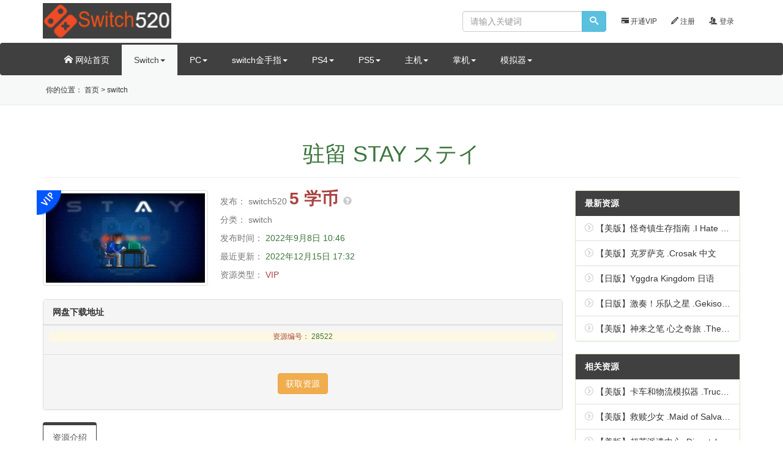

--- FILE ---
content_type: text/html; charset=utf-8
request_url: http://www.switch520.cc/article/28522
body_size: 5903
content:
<!DOCTYPE html>
<html style="transform: none;">
<head>
    <meta http-equiv="Content-Type" content="text/html; charset=UTF-8">

    <meta http-equiv="X-UA-Compatible" content="IE=edge,chrome=1">
    <meta name="renderer" content="webkit">
    <meta name="viewport" content="width=device-width, initial-scale=1">
    <title>驻留 STAY ステイ - switch520网</title>
    <meta name="keywords" content="驻留 STAY ステイ">
    <meta name="description"
          content="   当奎因在一个锁着的房间里独自醒来，除了一台连接到你所在的网络聊天室的电脑之外，什么都没有，你就成了他唯一的希望之光。你的选择——以及你的及时性——将单独影响他的逃跑努力……或者引导他走上一条不合时宜的道路。 时钟从不停止 “待在外面”实时播放，这意味着离开游戏的每...">
    <link rel="shortcut icon" href="../../static/logo_mini.png"
          type="image/x-icon">

    <meta name="google-site-verification" content="pHWGtm7bGp-4rtti9eDNCzcwz7VoaS3WZfmntALZjBc"/>
    <meta name="referrer" content="strict-origin-when-cross-origin">
    <meta name="msvalidate.01" content="D1287B30B6087D692D8D67AB15123225"/>
    <meta name="baidu-site-verification" content="code-3J9JsIaMA1"/>


    <link href="../../static/bootstrap.min.css" rel="stylesheet">
    <link rel="stylesheet" href="../../static/me.css?v1.2:19">
    <link rel="stylesheet" href="../../static/style.css">
    <script src="../../static/jquery.min.js"></script>
    <!--[if lt IE 9]>
    <script src="/static/default/js/html5.js"></script>
    <script src="/static/default/js/respond.min.js"></script>
    <![endif]-->

    <link rel="stylesheet" href="../../static/layer.css" id="layuicss-layer">
    <script src="../../static/l.js" async=""></script>
    <script id="LA_CODELESS" src="../../static/js-sdk-event.min.js" data-la-ev="JJUR4ZPvESURTYKy"></script>
    <style id="theia-sticky-sidebar-stylesheet-TSS">.theiaStickySidebar:after {
        content: "";
        display: table;
        clear: both;
    }</style>
    <script src="../../static/client.js" type="text/javascript" async=""></script>
    <link href="../../static/client_default.css" type="text/css" rel="stylesheet">
    <script>
        var _hmt = _hmt || [];
        (function() {
          var hm = document.createElement("script");
          hm.src = "https://hm.baidu.com/hm.js?30d90d7edb5cc0be3026a99f64ed8892";
          var s = document.getElementsByTagName("script")[0]; 
          s.parentNode.insertBefore(hm, s);
        })();
    </script>

</head>
<body class="" style="transform: none;">
<style type="text/css">
    ul li {
        list-style-type: none;
    }
</style>

<div id="header" class="">
    <div class="container bg-white">
        <div class="row">
            <div class="col-sm-4 hidden-xs" style="margin: 5px 0;">
                <a class="nopadding" href="https://www.switch520.cc/">
                    <img src="../../static/logo.png" height="58" alt="switch520">
                </a>
            </div>

            <div class="col-xs-12 col-sm-8 text-right" id="memnav">
                <div class="navbar-right" style="height: 34px; line-height: 34px; margin: 8px 0;">

                    
                        <a href="https://www.switch520.cc/vip" class="vip"><span
                                class="glyphicon glyphicon-credit-card"></span> 开通VIP</a>
                        <a href="https://www.switch520.cc/regist" rel="nofollow"><span class="icon-pencil"></span> 注册</a>
                        <a href="https://www.switch520.cc/login" rel="nofollow"><span class="icon-users"></span> 登录</a>
                    
                </div>
                <form role="search" class="navbar-form navbar-right search hidden-xs" method="GET"
                      action="https://www.switch520.cc" id="search_form">
                    <div class="input-group" id="search_input">

                        <input class="form-control" id="search_keyword" type="text" name="s" value="" autocomplete="off"
                               placeholder="请输入关键词">
                        <span class="input-group-btn"><button class="btn btn-info" type="submit" id="search_submit"><i
                                class="icon-search"></i></button></span>
                    </div>
                </form>

            </div>

        </div>
    </div>

    <nav class="navbar mr0 mb0 bg-header" id="navbar">
        <div class="container">
            <div class="navbar-header visible-xs">
                <button type="button" class="navbar-toggle collapsed" data-toggle="collapse" data-target="#topnav"
                        aria-expanded="false"><span class="sr-only">Toggle navigation</span> <span
                        class="icon-circle-down"></span></button>
                <form role="search" class="navbar-right search" method="GET" action="https://www.switch520.cc"
                      id="search_form" style="float: right; width: 60%; padding:8px 8px;">
                    <div class="input-group" id="search_input">
                        <input class="form-control" id="search_keyword" type="text" name="s" value="" autocomplete="off"
                               placeholder="请输入关键词">
                        <span class="input-group-btn"><button class="btn btn-info" type="submit" id="search_submit"><i
                                class="icon-search"></i></button></span>
                    </div>
                </form>

                <a class="navbar-brand nopadding" href="https://www.switch520.cc/"><img src="../../static/logo.png"
                                                                                  height="50"
                                                                                  alt="switch520"></a>
            </div>
            <div class="collapse navbar-collapse" id="topnav">
                <ul class="nav navbar-nav" id="navbar-nav">
                    <li class=""><a href="https://www.switch520.cc/"><span class="icon-home"></span> 网站首页</a></li>
                    <li class="dropdown  active ">
                        <a data-target="#" href="https://www.switch520.cc?category=switch"
                           class="dropdown-toggle" data-toggle="dropdown" role="button" aria-haspopup="true"
                           aria-expanded="false">Switch<span class="caret"></span></a>
                    </li>
                    <li class="dropdown  ">
                        <a data-target="#" href="https://www.switch520.cc?category=pc"
                           class="dropdown-toggle" data-toggle="dropdown" role="button" aria-haspopup="true"
                           aria-expanded="false">PC<span class="caret"></span></a>
                    </li>
                    <li class="dropdown  ">
                        <a data-target="#" href="https://www.switch520.cc?category=jinshouzhi"
                           class="dropdown-toggle" data-toggle="dropdown" role="button" aria-haspopup="true"
                           aria-expanded="false">switch金手指<span class="caret"></span></a>
                    </li>
                    <li class="dropdown  ">
                        <a data-target="#" href="https://www.switch520.cc?category=ps4"
                           class="dropdown-toggle" data-toggle="dropdown" role="button" aria-haspopup="true"
                           aria-expanded="false">PS4<span class="caret"></span></a>
                    </li>
                    <li class="dropdown  ">
                        <a data-target="#" href="https://www.switch520.cc?category=ps5"
                           class="dropdown-toggle" data-toggle="dropdown" role="button" aria-haspopup="true"
                           aria-expanded="false">PS5<span class="caret"></span></a>
                    </li>
                    <li class="dropdown  ">
                        <a data-target="#" href="https://www.switch520.cc?category=zhuji"
                           class="dropdown-toggle" data-toggle="dropdown" role="button" aria-haspopup="true"
                           aria-expanded="false">主机<span class="caret"></span></a>
                    </li>
                     <li class="dropdown  ">
                        <a data-target="#" href="https://www.switch520.cc?category=zhangji"
                           class="dropdown-toggle" data-toggle="dropdown" role="button" aria-haspopup="true"
                           aria-expanded="false">掌机<span class="caret"></span></a>
                    </li>
                    <li class="dropdown  ">
                        <a data-target="#" href="https://www.switch520.cc?category=moniqi"
                           class="dropdown-toggle" data-toggle="dropdown" role="button" aria-haspopup="true"
                           aria-expanded="false">模拟器<span class="caret"></span></a>
                    </li>
                </ul>
            </div>
        </div>
    </nav>
</div>

<div class="header-line">
    <div class="container">
        <div class="row">
            <div class="col-md-8">
                <ul class="list-inline" id="top_notice">
                    <li>你的位置：

                        <a href="https://www.switch520.cc/">首页</a>


                        &gt;
                        <a href="https://www.switch520.cc?category=switch">switch</a>



                    </li>
                </ul>
            </div>
            <div class="col-md-4"></div>
        </div>
    </div>
</div>


<div class="container mt20" style="transform: none;">
    <div class="page-header text-center text-success">
        <h1>驻留 STAY ステイ</h1>
    </div>
    <div class="row" style="transform: none;">
        <div class="col-sm-9">
            <div class="row">
                <div class="col-sm-4 col-xs-12">
                    <span class="text-danger">
                        
                            <i class="buy-way0"></i>
                        
                    </span>

                    
                        <img src="https://www.switch520.cc/muke_img/2022_03_22_6a3108637f4dc.jpg"
                             class="img-thumbnail img-responsive"
                             style="width:100%;">
                    

                </div>
                <div class="col-sm-4 col-xs-12">
                    <p>
                        <span class="text-muted">发布：</span>
                        <a class="text-muted" href="https://www.switch520.cc">switch520</a>
                        <span class="s1">
                                <b class="pirce-num text-danger">5 学币</b>
                                <span id="price-note"
                                      data-content="1学币=1元人民币，&lt;a class=&#39;color-primary&#39; style=&#39;color:#4bbbfa!important&#39; href=&#39;/topup_order/create&#39; target=&#39;_blank&#39;&gt;学币充值&lt;/a&gt;">
                                    <i class="glyphicon glyphicon-question-sign" style="font-size: 14px;"
                                       aria-hidden="true"></i>
                                </span>
                            </span>
                    </p>
                    <div class="mt10">
                        <p>
                            <span class="text-muted">分类：</span>
                            <span class="text-muted">switch</span>
                        </p>
                        <p><span class="text-muted">发布时间：</span> <span
                                class="text-success">2022年9月8日 10:46</span>
                        </p>
                        <p><span class="text-muted">最近更新：</span> <span
                                class="text-success">2022年12月15日 17:32</span>
                        </p>
                        <p>
                            <span class="text-muted">资源类型：</span>
                            <span class="text-danger">VIP</span>
                        </p>
                        <p>
                            
                            
                            
                            
                            
                            
                        </p>
                    </div>
                </div>
                <div class="col-sm-4 col-xs-12">
                    <div class="alert alert-warning text-center" id="tejia_wrap" style="display:none;">
                    </div>
                </div>
            </div>

            <div class="panel panel-default mt20">
                <div class="panel-heading">





                    网盘下载地址
                </div>
                <div class="panel-footer text-center">
                    <p class="bg-warning"><span class="text-danger">资源编号：</span> <span
                            class="text-success">28522</span>
                    </p>

                    <div class="pan class"></div>
                </div>
                <div class="panel-footer text-center">

                    <form class="form-horizontal" id="baidupan" method="POST" action="/pan">
                        <input type="hidden" name="csrfmiddlewaretoken" value="jvUs3H1BtnYo5WqW4QReTYcNpdNQT9vm448MyrI0tFpLtl72fmGyi9FdT0Tebqte">
                        <input type="hidden" name="slug" value="28522"/>
                        <div class="form-group">
                            <label for="submit"></label>
                            <div>
                                <input type="submit" class="btn btn-warning" id="submit" value="获取资源"> <span
                                    class="text-warning" id="warning"></span>
                            </div>
                        </div>
                    </form>
                    <script>
                        $(document).ready(function () {
                            ppAjax.submit("#baidupan", function (data) {
                                // ppAjax.alert(data);
                                if (data.code == 1) {
                                    window.location = data.url;
                                } else if (data.code == 2) {
                                    document.getElementsByClassName("pan class")[0].innerHTML = [data.msg];
                                } else {
                                    document.getElementsByClassName("pan class")[0].innerHTML = [data.msg];
                                    layer.msg(data.msg, function () {
                                        _vaptchaObj.reset()
                                    });
                                }
                            });
                        });
                    </script>
                </div>
            </div>


            <ul class="nav nav-tabs mt10" role="tablist" id="show_tablist">
                <li role="presentation" class="active"><a
                        href=""
                        aria-controls="artbody" role="tab" data-toggle="tab" hidefocus="true">资源介绍</a></li>
            </ul>
            <div class="tab-content">
                <div role="tabpanel" class="tab-pane active" id="artbody">
                    
                        
                        
<p><img title="00.jpg" src="https://www.switch520.cc/muke_img/2022_03_22_6a3108637f4dc.jpg" alt="00.jpg"><br>
<img title="01.jpg" src="https://www.switch520.cc/muke_img/2022_03_22_27797ec5faff4.jpg" alt="01.jpg"><br>
<img title="02.jpg" src="https://www.switch520.cc/muke_img/2022_03_22_e0c9a418fe7d2.jpg" alt="02.jpg"><br>
<img title="03.jpg" src="https://www.switch520.cc/muke_img/2022_03_22_7badba80311a3.jpg" alt="03.jpg"></p>
<p>&nbsp;</p>
<p>当奎因在一个锁着的房间里独自醒来，除了一台连接到你所在的网络聊天室的电脑之外，什么都没有，你就成了他唯一的希望之光。你的选择——以及你的及时性——将单独影响他的逃跑努力……或者引导他走上一条不合时宜的道路。<br>
时钟从不停止<br>
“待在外面”实时播放，这意味着离开游戏的每一分钟都是奎恩一个人待着的一分钟。退出对话，或者让奎因自谋生路太久，可能会有后果。<br>
提高你的同理心<br>
奎因很紧张，所以每个反应都很重要。证明自己是一个富有同情心的盟友，他会学会信任你，分享他的发现和最深刻的想法。失败，他的情绪可能会对你不利。<br>
互动讲故事<br>
《逗留》共有24章，7个不同的结尾，数十个潜在的死亡案例，以及完整的对话网络，可多次重播。探索不同的房间，在随后的剧透中挖掘隐藏的秘密，拼凑出完整的故事。<br>
揭露真相<br>
网络摄像头可以让你监视奎因，让你看到他对你的评论的反应，以及他在AFK时的行为。抓住他的谎言，利用这些知识为自己谋利。<br>
解决令人费解的难题<br>
帮助奎因克服他在监狱里遇到的难题，在谜题部分直接控制他的行动。</p>
<p>&nbsp;</p>
<p>系统要求:随意</p>




                        
                    

                    
                    
                    
                    
                    
                    
                    
                    
                    
                </div>

            </div>

        </div>
        <div class="col-sm-3 sidebar"
             style="position: relative; overflow: visible; box-sizing: border-box; min-height: 1px;">


            <div class="theiaStickySidebar"
                 style="padding-top: 0px; padding-bottom: 1px; position: static; transform: none; top: 0px; left: 1311px;">





                <div class="panel panel-success">
                    <div class="panel-heading">最新资源</div>
                    <ul class="list-group">
                        
                            <li class="list-group-item"><span class="icon-circle-right text-gray"></span>
                                <a href="https://www.switch520.cc/article/30019406"
                                   title="【美版】怪奇镇生存指南 .I Hate This Place 中文">【美版】怪奇镇生存指南 .I Hate This Place 中文</a>
                            </li>
                        
                            <li class="list-group-item"><span class="icon-circle-right text-gray"></span>
                                <a href="https://www.switch520.cc/article/30019401"
                                   title="【美版】克罗萨克 .Crosak 中文">【美版】克罗萨克 .Crosak 中文</a>
                            </li>
                        
                            <li class="list-group-item"><span class="icon-circle-right text-gray"></span>
                                <a href="https://www.switch520.cc/article/30019404"
                                   title="【日版】Yggdra Kingdom 日语">【日版】Yggdra Kingdom 日语</a>
                            </li>
                        
                            <li class="list-group-item"><span class="icon-circle-right text-gray"></span>
                                <a href="https://www.switch520.cc/article/30019398"
                                   title="【日版】激奏！乐队之星 .Gekiso BAND STAR 日语">【日版】激奏！乐队之星 .Gekiso BAND STAR 日语</a>
                            </li>
                        
                            <li class="list-group-item"><span class="icon-circle-right text-gray"></span>
                                <a href="https://www.switch520.cc/article/30019402"
                                   title="【美版】神来之笔 心之奇旅 .The Perfect Pencil 中文">【美版】神来之笔 心之奇旅 .The Perfect Pencil 中文</a>
                            </li>
                        

                    </ul>
                </div>
                <div class="panel panel-success">
                    <div class="panel-heading">相关资源</div>
                    <ul class="list-group">
                        
                            <li class="list-group-item"><span class="icon-circle-right text-gray"></span>
                                <a href="https://www.switch520.cc/article/30019400"
                                   title="【美版】卡车和物流模拟器 .Truck &amp; Logistics Simulator 中文">【美版】卡车和物流模拟器 .Truck &amp; Logistics Simulator 中文</a>
                            </li>
                        
                            <li class="list-group-item"><span class="icon-circle-right text-gray"></span>
                                <a href="https://www.switch520.cc/article/30019399"
                                   title="【美版】救赎少女 .Maid of Salvation 中文">【美版】救赎少女 .Maid of Salvation 中文</a>
                            </li>
                        
                            <li class="list-group-item"><span class="icon-circle-right text-gray"></span>
                                <a href="https://www.switch520.cc/article/30019397"
                                   title="【美版】超英派遣中心 .Dispatch 中文">【美版】超英派遣中心 .Dispatch 中文</a>
                            </li>
                        
                            <li class="list-group-item"><span class="icon-circle-right text-gray"></span>
                                <a href="https://www.switch520.cc/article/30019396"
                                   title="【美版】超时空方舟 豪华版 .Chrono Ark Deluxe Edition 中文">【美版】超时空方舟 豪华版 .Chrono Ark Deluxe Edition 中文</a>
                            </li>
                        
                            <li class="list-group-item"><span class="icon-circle-right text-gray"></span>
                                <a href="https://www.switch520.cc/article/30019407"
                                   title="【日版】莱莎的炼金工房3 ～终结之炼金术士与秘密钥匙～ DX .Atelier Ryza 3 Alchemist of the End &amp; the Secret 中文">【日版】莱莎的炼金工房3 ～终结之炼金术士与秘密钥匙～ DX .Atelier Ryza 3 Alchemist of the End &amp; the Secret 中文</a>
                            </li>
                        
                            <li class="list-group-item"><span class="icon-circle-right text-gray"></span>
                                <a href="https://www.switch520.cc/article/30019405"
                                   title="【美版】黑暗拍卖 .Dark Auction 中文">【美版】黑暗拍卖 .Dark Auction 中文</a>
                            </li>
                        
                            <li class="list-group-item"><span class="icon-circle-right text-gray"></span>
                                <a href="https://www.switch520.cc/article/30019403"
                                   title="【日版】天界上升 .Celestial Ascend 中文">【日版】天界上升 .Celestial Ascend 中文</a>
                            </li>
                        
                            <li class="list-group-item"><span class="icon-circle-right text-gray"></span>
                                <a href="https://www.switch520.cc/article/40014362"
                                   title="ACA NEOGEO精选集Vol.9丨ACA NEOGEO SELECTION Vol.9">ACA NEOGEO精选集Vol.9丨ACA NEOGEO SELECTION Vol.9</a>
                            </li>
                        
                            <li class="list-group-item"><span class="icon-circle-right text-gray"></span>
                                <a href="https://www.switch520.cc/article/40014363"
                                   title="ACA NEOGEO精选集Vol.10丨ACA NEOGEO SELECTION Vol.10">ACA NEOGEO精选集Vol.10丨ACA NEOGEO SELECTION Vol.10</a>
                            </li>
                        
                            <li class="list-group-item"><span class="icon-circle-right text-gray"></span>
                                <a href="https://www.switch520.cc/article/40014365"
                                   title="激奏！乐队之星丨Gekiso BAND STAR">激奏！乐队之星丨Gekiso BAND STAR</a>
                            </li>
                        
                    </ul>
                </div>
            </div>
        </div>
    </div>
</div>


<div class="all bg-footer pad20 mt20" id="footer">
    <div class="container">
        <div class="row">
            <div class="col-md-12 text-center">
                <p>switch520网提供NS最新游戏,switch资源下载,switch主题下载</p>
            </div>

        </div>
        <div class="row">
            <div class="col-md-12 text-center">
                <p>
                    Copyright © 2019
                </p>
            </div>
        </div>
    </div>
</div>


<!-- Scripts -->


<script src="../../static/bootstrap.min.js"></script>
<script src="../../static/layer.js"></script>
<script src="../../static/common.js"></script>

<script src="../../static/jquery.raty.js"></script>
<script src="../../static/theia-sticky-sidebar.min.js"></script>
<script type="text/javascript">
    jQuery(document).ready(function () {
        jQuery('.sidebar').theiaStickySidebar({
            // Settings
            additionalMarginTop: 155
        });
    });
</script>

<script src="../../static/bootstrap.min.js"></script>
<script src="../../static/layer.js"></script>
<script src="../../static/common.js"></script>

<link rel="stylesheet" href="../../static/kefu.css">
<style>
</style>



</body>
</html>

--- FILE ---
content_type: text/css
request_url: http://www.switch520.cc/static/me.css?v1.2:19
body_size: 4111
content:
body {
    font-size: 14px;
    font-family: "microsoft yahei", "Helvetica Neue", "Open Sans", Helvetica, Arial, sans-serif;
}

a {
    color: #333;
}

a:hover {
    text-decoration: none;
    color: #009aff
}

a:focus {
    outline: none;
    -moz-outline: none;
}

a:link, a:visited, a:active {
    text-decoration: none;
}

.header-line {
    background: #F7F8F8;
    border-bottom: 1px #eaeaea solid;
}

.all {
    width: 100% !important;
}

.bg-header {
    background: #404040
}

.bg-footer {
    background: #222324
}

.bg-white {
    background: #fff
}

.mt10 {
    margin-top: 10px;
}

.mt20 {
    margin-top: 20px;
}

.pad0 {
    padding-left: 0;
    padding-right: 0
}

.pad20 {
    padding: 20px;
}

.pad15 {
    padding-bottom: 15px;
    padding-top: 15px;
}

.nopadding {
    padding: 0
}

.text-gray {
    color: #d2d2d2
}

.text-red {
    color: red
}

.bg-red {
    background: red;
    color: #fff;
}

.text-ddd {
    color: #ddd
}

.f48 {
    font-size: 48px;
}

.f24 {
    font-size: 24px;
}

.f16 {
    font-size: 16px;
    line-height: 1;
}

.f15 {
    font-size: 15px;
    line-height: 1;
}

.f18 {
    font-size: 18px;
}

.f20 {
    font-size: 20px;
}

.wh48 {
    width: 48px;
    height: 48px;
}

.mb0 {
    margin-bottom: 0px;
}

.smgray {
    color: #999;
    font-size: 12px;
}

.w250 {
    width: 230px;
}

.new {
    background: url(../static/new01.png) no-repeat;
}

.pa_pic {
    position: relative;
}

.po_pic {
    position: absolute;
    left: 0;
    top: 0;
}

.tuan_pic {
    background: url(../static/tejia2.png) no-repeat;
    width: 76px;
    height: 76px;
}

.myshadow {
    background-color: #ffffff;
    border-radius: 5px;
    box-shadow: -moz-box-shadow: 3px 3px 5px rgba(14, 151, 230, 0.3);
    -webkit-box-shadow: 3px 3px 5px rgba(14, 151, 230, 0.3);
    box-shadow: 3px 3px 5px rgba(14, 151, 230, 0.3);
}

blockquote.bg-tit {
    border-color: #404040;
    color: #404040;
    padding: 10px;
    font-size: 1.4em
}

h1.title {
    font-size: 2em;
}

/* 重置bootstrap样式 */
.row {
    margin-left: -10px;
    margin-right: -10px;
}

.col-lg-1, .col-lg-10, .col-lg-11, .col-lg-12, .col-lg-2, .col-lg-3, .col-lg-4, .col-lg-5, .col-lg-6, .col-lg-7, .col-lg-8, .col-lg-9, .col-md-1, .col-md-10, .col-md-11, .col-md-12, .col-md-2, .col-md-3, .col-md-4, .col-md-5, .col-md-6, .col-md-7, .col-md-8, .col-md-9, .col-sm-1, .col-sm-10, .col-sm-11, .col-sm-12, .col-sm-2, .col-sm-3, .col-sm-4, .col-sm-5, .col-sm-6, .col-sm-7, .col-sm-8, .col-sm-9, .col-xs-1, .col-xs-10, .col-xs-11, .col-xs-12, .col-xs-2, .col-xs-3, .col-xs-4, .col-xs-5, .col-xs-6, .col-xs-7, .col-xs-8, .col-xs-9 {
    padding-left: 10px;
    padding-right: 10px;
}

.panel-body, .panel-footer {
    padding: 10px;
    overflow: hidden;
}

.label {
    font-weight: normal;
    letter-spacing: 1px;
}

.panel { /* -moz-border-radius:0px; -webkit-border-radius:0px; border-radius:0px; */
}

.panel-heading {
    font-weight: bold;
    -moz-border-radius: 0px;
    -webkit-border-radius: 0px;
    border-radius: 0px;
}

.panel-footer p {
    font-size: 12px;
}

.panel-footer h4.title {
    font-size: 16px;
    height: 50px;
    line-height: 25px;
    overflow: Hidden;
}

#best h4.title {
    font-size: 14px;
    height: 25px;
    line-height: 25px;
    overflow: Hidden;
}

#recommend h4.title {
    font-size: 14px;
    height: 25px;
    line-height: 25px;
    overflow: Hidden;
}

.s1 {
    font-family: "Proxima Nova Thin", sans-serif;
    font-size: 28px;
    line-height: 1;
    color: #808000
}

.s2 {
    font-size: 11px;
    line-height: 1;
    text-transform: uppercase; /* color:#ccc; */
    color: #fd8a23;
    display: inline-block;
}

.s3 {
    font-family: "Proxima Nova Thin", sans-serif;
    font-size: 16px;
    line-height: 1;
    color: #808000
}

.ss {
    font-family: "Proxima Nova Thin", sans-serif;
    line-height: 1;
    color: #808000
}


.panel-noborder {
    border: 0px none;
}

.panel-noborder .panel-heading {
    background-color: transparent;
    padding-left: 0
}

.panel-noborder .panel-heading em {
    border-left: 5px #404040 solid;
    margin-right: 10px;
}

.panel-noborder .panel-body {
    box-shadow: -moz-box-shadow: 0 0 0;
    -webkit-box-shadow: 0 0 0;
    box-shadow: 0 0 0;
    padding-left: 0;
    padding-right: 0
}

.panel-noborder .list-group-item {
    padding-left: 0;
    padding-right: 0
}

.nav-tabs {
    border-bottom: 1px solid #404040;
}

.nav-tabs > li.active > a, .nav-tabs > li.active > a:focus, .nav-tabs > li.active > a:hover {
    border-width: 5px 1px 1px;
    border-color: #404040 #404040 transparent;
}

.tab-content > .tab-pane { /* border: 1px solid #bce8f1; */
    padding: 15px 0;
}

.tab-content > .tab-pane { /* border: 1px solid #bce8f1; */
    padding: 15px 0;
}

.hot .tab-content > .tab-pane { /* border: 1px solid #bce8f1; */
    padding: 0;
}

.pagination > li > a, .pagination > li > span {
    color: #666
}

.pagination > .active > a, .pagination > .active > a:focus, .pagination > .active > a:hover, .pagination > .active > span, .pagination > .active > span:focus, .pagination > .active > span:hover {
    background-color: #404040;
    border-color: #404040;
}

.nav .open > a, .nav .open > a:focus, .nav .open > a:hover {
    background-color: #404040;
    border-color: #337ab7;
}

.navbar {
    border: 0px none;
}

.navbar-toggle {
    background-color: white;
}

/*顶部.菜单*/
#topnav {
    border: 0 none;
}

#topnav .navbar-nav li > a {
    padding-left: 20px;
    padding-right: 20px;
    display: block;
    color: #fff;
}

#topnav .dropdown-menu li > a {
    color: #404040;
    background: #fff;
}

#navbar .navbar-right li > a {
    color: #404040;
}

#topnav {
    border-top: 3px #404040 solid;
}

#topnav .navbar-nav > .active > a, #topnav .navbar-nav > .active > a:focus, #topnav .navbar-nav > .active > a:hover {
    background-color: #f7f8f8;
    color: #404040
}

#topnav .navbar-nav > li > a:focus, #topnav .navbar-nav > li > a:hover {
    background-color: transparent;
    color: #333;
}

#topnav .navbar-collapse {
    padding-left: 0;
    border: 0 none;
}

#topnav .navbar-toggle {
    border-color: #fff;
}

#memnav {
    margin: 10px 0 10px;
    font-size: 12px;
}

#memnav a {
    color: #404040;
    padding: 0 10px;
}

#memnav a:hover {
    color: #333;
}

#top_notice {
    line-height: 48px;
    height: 48px;
    overflow: hidden;
    margin: 0;
    font-size: 12px;
}

#topnavwrap {
    line-height: 48px;
    height: 48px;
    overflow: hidden;
    margin: 0
}

#topnavwrap a {
    color: #fff;
    display: block;
    padding: 0 10px;
}

#topnavwrap a:hover, #topnavwrap .active a {
    color: #fff;
    background-color: #404040;
}

#index_toplist a {
    font-size: 14px;
    line-height: 20px;
    height: 20px;
    overflow: hidden;
    display: block
}

/*商品列表*/
.item_list {
    margin-bottom: 5px
}

.item_list .panel {
    overflow: hidden;
}

.item_list .panel:hover {
    border-color: #404040;
    box-shadow: 0 0 4px 2px rgba(0, 0, 0, 0.15);
}

.item_list .panel .pa_pic img {
    -webkit-transition: all 0.3s ease 0s;
    transition: all 0.3s ease 0s;
    width: 100%;
    height: 100%;
}

/* .item_list .panel .pa_pic img {-webkit-transition: all 0.3s ease 0s;transition: all 0.3s ease 0s;}*/
/* .item_list .panel:hover .pa_pic img {-webkit-transform: scale(1.2);-ms-transform: scale(1.2);transform: scale(1.2);} */
.item_list .panel:hover a {
    color: #009aff
}

.big-tit {
    margin: 0 auto 30px;
    height: 34px;
    width: 100%;
    border-bottom: 1px solid #404040;
}

.big-tit h2 {
    margin: 0 auto;
    width: 30%;
    min-width: 200px;
    line-height: 60px;
    text-align: center;
    background: #ffffff;
    color: #666;
    font-size: 32px;
    font-weight: normal;
}

.more {
    margin: 5px 0 30px;
}

.more a {
    border: 1px solid #b4b4b4;
    border-radius: 25px;
    display: inline-block;
    margin: auto;
    padding: 10px 30px;
    color: #666
}

.more a:hover {
    border-color: #15c288;
    text-decoration: none;
    color: #404040
}

/*幻灯*/
.carousel-control.left, .carousel-control.right {
    background: transparent;
}

.carousel-control {
    color: #404040
}

.carousel-control .icon-circle-right, .carousel-control .icon-next {
    margin-right: -15px;
}

.carousel-control .icon-circle-left, .carousel-control .icon-circle-right, .carousel-control .icon-next, .carousel-control .icon-prev {
    font-size: 30px;
    height: 30px;
    margin-top: -15px;
    width: 30px;
}

.carousel-control .icon-circle-right, .carousel-control .icon-next {
    margin-right: -10px;
    right: 50%;
}

.carousel-control .icon-circle-left, .carousel-control .icon-circle-right, .carousel-control .icon-next, .carousel-control .icon-prev {
    display: inline-block;
    margin-top: -10px;
    position: absolute;
    top: 50%;
    z-index: 5;
}

.carousel-inner {
    text-align: center;
}

.carousel-inner > .item > img {
}

/*文章列表*/
.article-list .article-item {
    margin-bottom: 20px;
    padding-bottom: 20px;
    border-bottom: 1px solid #f5f5f5;
}

.article-list .article-item .content {
    margin-top: 15px;
    color: #919191;
}

.article-list .media {
    color: #919191;
}

.article-list .media .media-body {
    padding-left: 10px;
    line-height: 25px;
}

.article-list .media .thumb-img {
    width: 260px;
    -webkit-border-radius: 2px;
    -moz-border-radius: 2px;
    border-radius: 2px;
}

.article-list .pager {
    margin: 40px 0 20px 0;
}

.article-metas {
    overflow: hidden;
}

.article-metas .date {
    height: 45px;
    width: 45px;
    text-align: center;
    color: #919191;
    background-color: #f5f5f5;
    border-radius: 50%;
}

.article-metas .date .day {
    padding-top: 5px;
    font-size: 16px;
    line-height: 1.2;
}

.article-metas .date .month {
    font-size: 12px;
}

.article-metas .metas-body {
    padding-left: 60px;
}

.article-metas .metas-body .title {
    margin: 0;
    line-height: 45px;
    height: 45px;
    overflow: hidden;
    color: #666;
    font-size: 1.5em;
}

.icon_all {
    color: #fff;
    display: inline-block;
    margin-right: 1px;
    margin-top: 5px;
    text-align: center;
    -moz-border-radius: 50%;
    -khtml-border-radius: 50%;
    -webkit-border-radius: 50%;
    border-radius: 50%;
    font-weight: normal;
}

.icon_chou {
    background: #0F97E5;
}

.icon_small {
    height: 20px;
    line-height: 20px;
    width: 20px;
    font-size: 12px;
}

.icon_big {
    height: 40px;
    line-height: 40px;
    width: 40px;
    font-size: 24px;
}

.list-group-item.active, .list-group-item.active:focus, .list-group-item.active:hover {
    background: #404040;
    border-color: #404040;
}

#footer {
    color: #666;
    font-size: 12px;
}

p#back-to-top {
    position: fixed;
    display: none;
    bottom: 100px;
    right: 2%;
}

p#back-to-top a {
    text-align: center;
    text-decoration: none;
    color: #d1d1d1;
    display: block;
    width: 64px;
    -moz-transition: color 1s;
    -webkit-transition: color 1s;
    -o-transition: color 1s;
}

p#back-to-top a:hover {
    color: #979797;
}

p#back-to-top a span {
    background: transparent url(../static/scroll-top.png) no-repeat -52px 0;
    border-radius: 6px;
    display: block;
    height: 50px;
    width: 50px;
    margin-bottom: 5px;
    -moz-transition: background 1s;
    -webkit-transition: background 1s;
    -o-transition: background 1s;
}

#back-to-top a:hover span {
    background: transparent url(../static/scroll-top.png) no-repeat;
}

#tag_top a {
    margin: 5px 5px 0 0;
    padding: 5px;
    white-space: nowrap
}

#about .about_intro {
    overflow: hidden;
}

#about img {
    max-width: 100%;
    height: auto;
    display: block;
}

#aobut_more {
    display: none;
}

#about a.more {
    line-height: 35px;
    width: 100%;
    height: 35px;
    position: relative;
    display: block;
}

#about a.more em {
    width: 100%;
    height: 20px;
    display: block;
    background: url(../static/more.png) center top no-repeat;
    position: absolute;
    top: 0px;
    left: 0px;
}

#about a.more i {
    width: 100%;
    height: 20px;
    display: block;
    background: url(../static/more_up.png) center top no-repeat;
    position: absolute;
    top: 0px;
    left: 0px;
}

a.disabled {
    cursor: not-allowed;
    filter: alpha(opacity=65);
    -webkit-box-shadow: none;
    box-shadow: none;
    opacity: .65;
}

#price-note {
    color: #ccc;
}

.img-box {
    height: 60%;
    position: relative;
    z-index: 1;
}

.img-box img {
    position: absolute;
    top: 0;
    bottom: 0;
    left: 0;
    right: 0;
    width: 100%;
    margin: auto;
    z-index: -1;
    *zoom: 1;
}

.img-box:before {
    content: "";
    display: inline-block;
    padding-bottom: 60%;
    width: 0.1px; /*必须要有数值，否则无法把高度撑起来*/
    vertical-align: middle;
}

#home_order {
    overflow-y: hidden;
    max-height: 116px;
}

#home_order .list-group-item .list-group-item-text {
    overflow: hidden;
    white-space: nowrap;
    text-overflow: ellipsis;
}

#header {
    background: #fff;
}

.fix-header {
    position: fixed;
    top: 0;
    width: 100%;
    z-index: 900;
    box-shadow: 0 4px 8px 0 rgba(7, 17, 27, 0.1);
}

.nex_sideJmm {
    position: fixed;
    bottom: 0;
    width: 100%;
    left: 0;
    z-index: 211;
    -webkit-transition: all 0.3s linear;
    -moz-transition: all 0.3s linear;
    -o-transition: all 0.3s linear;
    -ms-transition: all 0.3s linear;
    transition: all 0.3s linear;
}

.nex_sideJmm .nex_sJmm-big-cont {
    height: 110px;
    width: 100%;
    background: url('/static/999.png') repeat;
}

.nex_fttools {
    width: 1180px;
    height: 140px;
    position: relative;
    margin: 0 auto;
}

.nex_pic_person {
    float: left;
    width: 142px;
    height: 161px;
    margin: -60px 12px 0 126px;
    background: url('/static/nex_person.png') no-repeat;
}

.nex_pic_text {
    float: left;
    width: 297px;
    height: 72px;
    margin: 16px 28px 0 0;
    background: url('/static/nex_txt_bg.png') no-repeat;
}

.nex_ld_area {
    float: left;
    margin-top: 12px;
    overflow: hidden;
}

.nex_ld_area h5 {
    font-size: 14px;
    color: #fff;
    font-weight: 500;
    margin-bottom: 4px;
}

.nex_ld_area h4 a {
    display: inline-block;
    float: left;
    width: 100px;
    height: 25px;
    line-height: 25px;
    font-size: 14px;
    color: #fff;
    text-align: center;
    border: solid 1px #fff;
    font-weight: 500;
    cursor: pointer;
    background-color: rgba(0, 0, 0, 0);
    margin-right: 10px;
}

.nex_ld_area p {
    font-size: 14px;
    color: #fff;
}

.nex_sideJmm .nex_sJmm-btn-box {
    display: block;
    width: 40px;
    height: 40px;
    position: absolute;
    top: 15px;
    right: 280px;
    background: url('/static/close.png') no-repeat;
    cursor: pointer;
    opacity: 1;
    transition: all .2s;
    cursor: pointer;
    -webkit-transition: all 0.3s linear;
    -moz-transition: all 0.3s linear;
    -o-transition: all 0.3s linear;
    -ms-transition: all 0.3s linear;
    transition: all 0.3s linear;
}

.nex_sideJmmClose {
    transition: all 0.5s 0.5s;
    position: fixed;
    left: 0px;
    bottom: 60px;
    width: 150px;
    height: 86px;
    min-width: 0;
}

.nex_sideJmmClose .nex_sJmm-big-cont {
    display: none;
}

.nex_sideJmmClose .nex_sJmm-btn-box {
    position: absolute;
    left: 0;
    bottom: 40px;
    cursor: pointer;
    opacity: 1;
    cursor: pointer;
    width: 150px;
    height: 86px;
    background: url('/static/hiddenicon.png') no-repeat center 0;
    transition: all .5s;
}

.search-results .result .desc em {
    color: #F86334;
}

.search-results .result em {
    color: #EB5424;
    font-style: normal;
}

.search-results em {
    color: #e07b7a;
}

/*资源类型判断图标*/
.buy-way0, .buy-way1, .buy-way2, .buy-way3, .buy-way4, .vvip0, .vvip10, .vvip30, .vvip70, .vvip75, .vvip80, .vwip0, .vwip10, .vwip30, .vwip70, .vwip75, .vwip80, .vvip302, .vvip702, .vvip752, .vvip802, .vwip302, .vwip702, .vwip752, .vwip802 {
    display: inline-block;
    background-image: url('../static/vip.png');
    background-size: auto 40px;
    vertical-align: middle;
    height: 40px;
    width: 40px
}

.buy-way0, .buy-way1, .buy-way2, .buy-way3, .buy-way4, .vvip0, .vvip10, .vvip30, .vvip70, .vvip75, .vvip80, .vvip302, .vvip702, .vvip752, .vvip802 {
    position: absolute;
    top: 0;
    left: 0;
    z-index: 10;
}


.vvip0, .vwip0 {
    background-position: 0 0
}

.buy-way1, .buy-way4, .vvip70, .vwip70 {
    background-position: -80px 0
}

.buy-way0, .buy-way3, .vvip30, .vwip30 {
    background-position: -40px 0
}

.vvip302, .vvip702, .vvip752, .vvip802 {
    background-position: -200px 0
}

.buy-way2, .vvip75 {
    background-position: -160px 0
}

.vvip80, .vwip75, .vwip80 {
    background-position: -120px 0
}

.vwip0, .vwip10, .vwip30, .vwip70, .vwip75, .vwip80, .vwip302 {
    position: absolute;

    z-index: 10;
    border-radius: 5px 0 0 0
}

.vvip10, .vwip10 {
    background-position: 0 0
}

/*资源类型判断图标*/

#artbody a {
    color: #009aff;
}

#artbody .h2, #artbody h2 {
    padding-bottom: 12px;
    font-size: 20px;
    border-bottom: 4px solid #f0f4f5;
    font-weight: 700;
}

#artbody .h3, #artbody h3 {
    padding-left: 10px;
    font-size: 18px;
    line-height: 1.2;
    border-left: 4px solid #0f81fb;
    font-weight: 700;
}

#artbody p {
    margin-bottom: 20px;
    line-height: 1.8;
    word-wrap: break-word;
}

#artbody img:hover {
    box-shadow: 3px 3px 10px #000;
}

.panel-success > .panel-heading {
    color: #fff;
    background-color: #404040;
    border-color: #404040;
}

#artbody img {
    max-width: 100%
}

@media (min-width: 1440px) {
    .container {
        width: 1440px;
    }
}


.sidebar li {
    overflow: hidden;
    text-overflow: ellipsis;
    white-space: nowrap;
}




--- FILE ---
content_type: text/css
request_url: http://www.switch520.cc/static/style.css
body_size: 4097
content:
@font-face {
  font-family: 'icomoon';
  src:  url('icomoon.eot');
  src:  url('icomoon.eot') format('embedded-opentype'),
    url('icomoon.ttf') format('truetype'),
    url('icomoon.woff') format('woff'),
    url('icomoon.svg') format('svg');
  font-weight: normal;
  font-style: normal;
}

[class^="icon-"], [class*=" icon-"] {
  /* use !important to prevent issues with browser extensions that change fonts */
  font-family: 'icomoon' !important;
  speak: none;
  font-style: normal;
  font-weight: normal;
  font-variant: normal;
  text-transform: none;
  line-height: 1;

  /* Better Font Rendering =========== */
  -webkit-font-smoothing: antialiased;
  -moz-osx-font-smoothing: grayscale;
}

.icon-crown:before {
  content: "\e802";
}
.icon-thumbs-up:before {
  content: "\e803";
}
.icon-gift2:before {
  content: "\e850";
}
.icon-yen:before {
  content: "\e85d";
}
.icon-wechat:before {
  content: "\e86a";
}
.icon-weibo:before {
  content: "\e86b";
}
.icon-qq:before {
  content: "\e86c";
}
.icon-wordpress3:before {
  content: "\e86d";
}
.icon-renren2:before {
  content: "\e86e";
}
.icon-ruby:before {
  content: "\f047";
}
.icon-home:before {
  content: "\e900";
}
.icon-home2:before {
  content: "\e901";
}
.icon-home3:before {
  content: "\e902";
}
.icon-office:before {
  content: "\e903";
}
.icon-newspaper:before {
  content: "\e904";
}
.icon-pencil:before {
  content: "\e905";
}
.icon-pencil2:before {
  content: "\e906";
}
.icon-quill:before {
  content: "\e907";
}
.icon-pen:before {
  content: "\e908";
}
.icon-blog:before {
  content: "\e909";
}
.icon-eyedropper:before {
  content: "\e90a";
}
.icon-droplet:before {
  content: "\e90b";
}
.icon-paint-format:before {
  content: "\e90c";
}
.icon-image:before {
  content: "\e90d";
}
.icon-images:before {
  content: "\e90e";
}
.icon-camera:before {
  content: "\e90f";
}
.icon-headphones:before {
  content: "\e910";
}
.icon-music:before {
  content: "\e911";
}
.icon-play:before {
  content: "\e912";
}
.icon-film:before {
  content: "\e913";
}
.icon-video-camera:before {
  content: "\e914";
}
.icon-dice:before {
  content: "\e915";
}
.icon-pacman:before {
  content: "\e916";
}
.icon-spades:before {
  content: "\e917";
}
.icon-clubs:before {
  content: "\e918";
}
.icon-diamonds:before {
  content: "\e919";
}
.icon-bullhorn:before {
  content: "\e91a";
}
.icon-connection:before {
  content: "\e91b";
}
.icon-podcast:before {
  content: "\e91c";
}
.icon-feed:before {
  content: "\e91d";
}
.icon-mic:before {
  content: "\e91e";
}
.icon-book:before {
  content: "\e91f";
}
.icon-books:before {
  content: "\e920";
}
.icon-library:before {
  content: "\e921";
}
.icon-file-text:before {
  content: "\e922";
}
.icon-profile:before {
  content: "\e923";
}
.icon-file-empty:before {
  content: "\e924";
}
.icon-files-empty:before {
  content: "\e925";
}
.icon-file-text2:before {
  content: "\e926";
}
.icon-file-picture:before {
  content: "\e927";
}
.icon-file-music:before {
  content: "\e928";
}
.icon-file-play:before {
  content: "\e929";
}
.icon-file-video:before {
  content: "\e92a";
}
.icon-file-zip:before {
  content: "\e92b";
}
.icon-copy:before {
  content: "\e92c";
}
.icon-paste:before {
  content: "\e92d";
}
.icon-stack:before {
  content: "\e92e";
}
.icon-folder:before {
  content: "\e92f";
}
.icon-folder-open:before {
  content: "\e930";
}
.icon-folder-plus:before {
  content: "\e931";
}
.icon-folder-minus:before {
  content: "\e932";
}
.icon-folder-download:before {
  content: "\e933";
}
.icon-folder-upload:before {
  content: "\e934";
}
.icon-price-tag:before {
  content: "\e935";
}
.icon-price-tags:before {
  content: "\e936";
}
.icon-barcode:before {
  content: "\e937";
}
.icon-qrcode:before {
  content: "\e938";
}
.icon-ticket:before {
  content: "\e939";
}
.icon-cart:before {
  content: "\e93a";
}
.icon-coin-dollar:before {
  content: "\e93b";
}
.icon-coin-euro:before {
  content: "\e93c";
}
.icon-coin-pound:before {
  content: "\e93d";
}
.icon-coin-yen:before {
  content: "\e93e";
}
.icon-credit-card:before {
  content: "\e93f";
}
.icon-calculator:before {
  content: "\e940";
}
.icon-lifebuoy:before {
  content: "\e941";
}
.icon-phone:before {
  content: "\e942";
}
.icon-phone-hang-up:before {
  content: "\e943";
}
.icon-address-book:before {
  content: "\e944";
}
.icon-envelop:before {
  content: "\e945";
}
.icon-pushpin:before {
  content: "\e946";
}
.icon-location:before {
  content: "\e947";
}
.icon-location2:before {
  content: "\e948";
}
.icon-compass:before {
  content: "\e949";
}
.icon-compass2:before {
  content: "\e94a";
}
.icon-map:before {
  content: "\e94b";
}
.icon-map2:before {
  content: "\e94c";
}
.icon-history:before {
  content: "\e94d";
}
.icon-clock:before {
  content: "\e94e";
}
.icon-clock2:before {
  content: "\e94f";
}
.icon-alarm:before {
  content: "\e950";
}
.icon-bell:before {
  content: "\e951";
}
.icon-stopwatch:before {
  content: "\e952";
}
.icon-calendar:before {
  content: "\e953";
}
.icon-printer:before {
  content: "\e954";
}
.icon-keyboard:before {
  content: "\e955";
}
.icon-display:before {
  content: "\e956";
}
.icon-laptop:before {
  content: "\e957";
}
.icon-mobile:before {
  content: "\e958";
}
.icon-mobile2:before {
  content: "\e959";
}
.icon-tablet:before {
  content: "\e95a";
}
.icon-tv:before {
  content: "\e95b";
}
.icon-drawer:before {
  content: "\e95c";
}
.icon-drawer2:before {
  content: "\e95d";
}
.icon-box-add:before {
  content: "\e95e";
}
.icon-box-remove:before {
  content: "\e95f";
}
.icon-download:before {
  content: "\e960";
}
.icon-upload:before {
  content: "\e961";
}
.icon-floppy-disk:before {
  content: "\e962";
}
.icon-drive:before {
  content: "\e963";
}
.icon-database:before {
  content: "\e964";
}
.icon-undo:before {
  content: "\e965";
}
.icon-redo:before {
  content: "\e966";
}
.icon-undo2:before {
  content: "\e967";
}
.icon-redo2:before {
  content: "\e968";
}
.icon-forward:before {
  content: "\e969";
}
.icon-reply:before {
  content: "\e96a";
}
.icon-bubble:before {
  content: "\e96b";
}
.icon-bubbles:before {
  content: "\e96c";
}
.icon-bubbles2:before {
  content: "\e96d";
}
.icon-bubble2:before {
  content: "\e96e";
}
.icon-bubbles3:before {
  content: "\e96f";
}
.icon-bubbles4:before {
  content: "\e970";
}
.icon-user:before {
  content: "\e971";
}
.icon-users:before {
  content: "\e972";
}
.icon-user-plus:before {
  content: "\e973";
}
.icon-user-minus:before {
  content: "\e974";
}
.icon-user-check:before {
  content: "\e975";
}
.icon-user-tie:before {
  content: "\e976";
}
.icon-quotes-left:before {
  content: "\e977";
}
.icon-quotes-right:before {
  content: "\e978";
}
.icon-hour-glass:before {
  content: "\e979";
}
.icon-spinner:before {
  content: "\e97a";
}
.icon-spinner2:before {
  content: "\e97b";
}
.icon-spinner3:before {
  content: "\e97c";
}
.icon-spinner4:before {
  content: "\e97d";
}
.icon-spinner5:before {
  content: "\e97e";
}
.icon-spinner6:before {
  content: "\e97f";
}
.icon-spinner7:before {
  content: "\e980";
}
.icon-spinner8:before {
  content: "\e981";
}
.icon-spinner9:before {
  content: "\e982";
}
.icon-spinner10:before {
  content: "\e983";
}
.icon-spinner11:before {
  content: "\e984";
}
.icon-binoculars:before {
  content: "\e985";
}
.icon-search:before {
  content: "\e986";
}
.icon-zoom-in:before {
  content: "\e987";
}
.icon-zoom-out:before {
  content: "\e988";
}
.icon-enlarge:before {
  content: "\e989";
}
.icon-shrink:before {
  content: "\e98a";
}
.icon-enlarge2:before {
  content: "\e98b";
}
.icon-shrink2:before {
  content: "\e98c";
}
.icon-key:before {
  content: "\e98d";
}
.icon-key2:before {
  content: "\e98e";
}
.icon-lock:before {
  content: "\e98f";
}
.icon-unlocked:before {
  content: "\e990";
}
.icon-wrench:before {
  content: "\e991";
}
.icon-equalizer:before {
  content: "\e992";
}
.icon-equalizer2:before {
  content: "\e993";
}
.icon-cog:before {
  content: "\e994";
}
.icon-cogs:before {
  content: "\e995";
}
.icon-hammer:before {
  content: "\e996";
}
.icon-magic-wand:before {
  content: "\e997";
}
.icon-aid-kit:before {
  content: "\e998";
}
.icon-bug:before {
  content: "\e999";
}
.icon-pie-chart:before {
  content: "\e99a";
}
.icon-stats-dots:before {
  content: "\e99b";
}
.icon-stats-bars:before {
  content: "\e99c";
}
.icon-stats-bars2:before {
  content: "\e99d";
}
.icon-trophy:before {
  content: "\e99e";
}
.icon-gift:before {
  content: "\e99f";
}
.icon-glass:before {
  content: "\e9a0";
}
.icon-glass2:before {
  content: "\e9a1";
}
.icon-mug:before {
  content: "\e9a2";
}
.icon-spoon-knife:before {
  content: "\e9a3";
}
.icon-leaf:before {
  content: "\e9a4";
}
.icon-rocket:before {
  content: "\e9a5";
}
.icon-meter:before {
  content: "\e9a6";
}
.icon-meter2:before {
  content: "\e9a7";
}
.icon-hammer2:before {
  content: "\e9a8";
}
.icon-fire:before {
  content: "\e9a9";
}
.icon-lab:before {
  content: "\e9aa";
}
.icon-magnet:before {
  content: "\e9ab";
}
.icon-bin:before {
  content: "\e9ac";
}
.icon-bin2:before {
  content: "\e9ad";
}
.icon-briefcase:before {
  content: "\e9ae";
}
.icon-airplane:before {
  content: "\e9af";
}
.icon-truck:before {
  content: "\e9b0";
}
.icon-road:before {
  content: "\e9b1";
}
.icon-accessibility:before {
  content: "\e9b2";
}
.icon-target:before {
  content: "\e9b3";
}
.icon-shield:before {
  content: "\e9b4";
}
.icon-power:before {
  content: "\e9b5";
}
.icon-switch:before {
  content: "\e9b6";
}
.icon-power-cord:before {
  content: "\e9b7";
}
.icon-clipboard:before {
  content: "\e9b8";
}
.icon-list-numbered:before {
  content: "\e9b9";
}
.icon-list:before {
  content: "\e9ba";
}
.icon-list2:before {
  content: "\e9bb";
}
.icon-tree:before {
  content: "\e9bc";
}
.icon-menu:before {
  content: "\e9bd";
}
.icon-menu2:before {
  content: "\e9be";
}
.icon-menu3:before {
  content: "\e9bf";
}
.icon-menu4:before {
  content: "\e9c0";
}
.icon-cloud:before {
  content: "\e9c1";
}
.icon-cloud-download:before {
  content: "\e9c2";
}
.icon-cloud-upload:before {
  content: "\e9c3";
}
.icon-cloud-check:before {
  content: "\e9c4";
}
.icon-download2:before {
  content: "\e9c5";
}
.icon-upload2:before {
  content: "\e9c6";
}
.icon-download3:before {
  content: "\e9c7";
}
.icon-upload3:before {
  content: "\e9c8";
}
.icon-sphere:before {
  content: "\e9c9";
}
.icon-earth:before {
  content: "\e9ca";
}
.icon-link:before {
  content: "\e9cb";
}
.icon-flag:before {
  content: "\e9cc";
}
.icon-attachment:before {
  content: "\e9cd";
}
.icon-eye:before {
  content: "\e9ce";
}
.icon-eye-plus:before {
  content: "\e9cf";
}
.icon-eye-minus:before {
  content: "\e9d0";
}
.icon-eye-blocked:before {
  content: "\e9d1";
}
.icon-bookmark:before {
  content: "\e9d2";
}
.icon-bookmarks:before {
  content: "\e9d3";
}
.icon-sun:before {
  content: "\e9d4";
}
.icon-contrast:before {
  content: "\e9d5";
}
.icon-brightness-contrast:before {
  content: "\e9d6";
}
.icon-star-empty:before {
  content: "\e9d7";
}
.icon-star-half:before {
  content: "\e9d8";
}
.icon-star-full:before {
  content: "\e9d9";
}
.icon-heart:before {
  content: "\e9da";
}
.icon-heart-broken:before {
  content: "\e9db";
}
.icon-man:before {
  content: "\e9dc";
}
.icon-woman:before {
  content: "\e9dd";
}
.icon-man-woman:before {
  content: "\e9de";
}
.icon-happy:before {
  content: "\e9df";
}
.icon-happy2:before {
  content: "\e9e0";
}
.icon-smile:before {
  content: "\e9e1";
}
.icon-smile2:before {
  content: "\e9e2";
}
.icon-tongue:before {
  content: "\e9e3";
}
.icon-tongue2:before {
  content: "\e9e4";
}
.icon-sad:before {
  content: "\e9e5";
}
.icon-sad2:before {
  content: "\e9e6";
}
.icon-wink:before {
  content: "\e9e7";
}
.icon-wink2:before {
  content: "\e9e8";
}
.icon-grin:before {
  content: "\e9e9";
}
.icon-grin2:before {
  content: "\e9ea";
}
.icon-cool:before {
  content: "\e9eb";
}
.icon-cool2:before {
  content: "\e9ec";
}
.icon-angry:before {
  content: "\e9ed";
}
.icon-angry2:before {
  content: "\e9ee";
}
.icon-evil:before {
  content: "\e9ef";
}
.icon-evil2:before {
  content: "\e9f0";
}
.icon-shocked:before {
  content: "\e9f1";
}
.icon-shocked2:before {
  content: "\e9f2";
}
.icon-baffled:before {
  content: "\e9f3";
}
.icon-baffled2:before {
  content: "\e9f4";
}
.icon-confused:before {
  content: "\e9f5";
}
.icon-confused2:before {
  content: "\e9f6";
}
.icon-neutral:before {
  content: "\e9f7";
}
.icon-neutral2:before {
  content: "\e9f8";
}
.icon-hipster:before {
  content: "\e9f9";
}
.icon-hipster2:before {
  content: "\e9fa";
}
.icon-wondering:before {
  content: "\e9fb";
}
.icon-wondering2:before {
  content: "\e9fc";
}
.icon-sleepy:before {
  content: "\e9fd";
}
.icon-sleepy2:before {
  content: "\e9fe";
}
.icon-frustrated:before {
  content: "\e9ff";
}
.icon-frustrated2:before {
  content: "\ea00";
}
.icon-crying:before {
  content: "\ea01";
}
.icon-crying2:before {
  content: "\ea02";
}
.icon-point-up:before {
  content: "\ea03";
}
.icon-point-right:before {
  content: "\ea04";
}
.icon-point-down:before {
  content: "\ea05";
}
.icon-point-left:before {
  content: "\ea06";
}
.icon-warning:before {
  content: "\ea07";
}
.icon-notification:before {
  content: "\ea08";
}
.icon-question:before {
  content: "\ea09";
}
.icon-plus:before {
  content: "\ea0a";
}
.icon-minus:before {
  content: "\ea0b";
}
.icon-info:before {
  content: "\ea0c";
}
.icon-cancel-circle:before {
  content: "\ea0d";
}
.icon-blocked:before {
  content: "\ea0e";
}
.icon-cross:before {
  content: "\ea0f";
}
.icon-checkmark:before {
  content: "\ea10";
}
.icon-checkmark2:before {
  content: "\ea11";
}
.icon-spell-check:before {
  content: "\ea12";
}
.icon-enter:before {
  content: "\ea13";
}
.icon-exit:before {
  content: "\ea14";
}
.icon-play2:before {
  content: "\ea15";
}
.icon-pause:before {
  content: "\ea16";
}
.icon-stop:before {
  content: "\ea17";
}
.icon-previous:before {
  content: "\ea18";
}
.icon-next:before {
  content: "\ea19";
}
.icon-backward:before {
  content: "\ea1a";
}
.icon-forward2:before {
  content: "\ea1b";
}
.icon-play3:before {
  content: "\ea1c";
}
.icon-pause2:before {
  content: "\ea1d";
}
.icon-stop2:before {
  content: "\ea1e";
}
.icon-backward2:before {
  content: "\ea1f";
}
.icon-forward3:before {
  content: "\ea20";
}
.icon-first:before {
  content: "\ea21";
}
.icon-last:before {
  content: "\ea22";
}
.icon-previous2:before {
  content: "\ea23";
}
.icon-next2:before {
  content: "\ea24";
}
.icon-eject:before {
  content: "\ea25";
}
.icon-volume-high:before {
  content: "\ea26";
}
.icon-volume-medium:before {
  content: "\ea27";
}
.icon-volume-low:before {
  content: "\ea28";
}
.icon-volume-mute:before {
  content: "\ea29";
}
.icon-volume-mute2:before {
  content: "\ea2a";
}
.icon-volume-increase:before {
  content: "\ea2b";
}
.icon-volume-decrease:before {
  content: "\ea2c";
}
.icon-loop:before {
  content: "\ea2d";
}
.icon-loop2:before {
  content: "\ea2e";
}
.icon-infinite:before {
  content: "\ea2f";
}
.icon-shuffle:before {
  content: "\ea30";
}
.icon-arrow-up-left:before {
  content: "\ea31";
}
.icon-arrow-up:before {
  content: "\ea32";
}
.icon-arrow-up-right:before {
  content: "\ea33";
}
.icon-arrow-right:before {
  content: "\ea34";
}
.icon-arrow-down-right:before {
  content: "\ea35";
}
.icon-arrow-down:before {
  content: "\ea36";
}
.icon-arrow-down-left:before {
  content: "\ea37";
}
.icon-arrow-left:before {
  content: "\ea38";
}
.icon-arrow-up-left2:before {
  content: "\ea39";
}
.icon-arrow-up2:before {
  content: "\ea3a";
}
.icon-arrow-up-right2:before {
  content: "\ea3b";
}
.icon-arrow-right2:before {
  content: "\ea3c";
}
.icon-arrow-down-right2:before {
  content: "\ea3d";
}
.icon-arrow-down2:before {
  content: "\ea3e";
}
.icon-arrow-down-left2:before {
  content: "\ea3f";
}
.icon-arrow-left2:before {
  content: "\ea40";
}
.icon-circle-up:before {
  content: "\ea41";
}
.icon-circle-right:before {
  content: "\ea42";
}
.icon-circle-down:before {
  content: "\ea43";
}
.icon-circle-left:before {
  content: "\ea44";
}
.icon-tab:before {
  content: "\ea45";
}
.icon-move-up:before {
  content: "\ea46";
}
.icon-move-down:before {
  content: "\ea47";
}
.icon-sort-alpha-asc:before {
  content: "\ea48";
}
.icon-sort-alpha-desc:before {
  content: "\ea49";
}
.icon-sort-numeric-asc:before {
  content: "\ea4a";
}
.icon-sort-numberic-desc:before {
  content: "\ea4b";
}
.icon-sort-amount-asc:before {
  content: "\ea4c";
}
.icon-sort-amount-desc:before {
  content: "\ea4d";
}
.icon-command:before {
  content: "\ea4e";
}
.icon-shift:before {
  content: "\ea4f";
}
.icon-ctrl:before {
  content: "\ea50";
}
.icon-opt:before {
  content: "\ea51";
}
.icon-checkbox-checked:before {
  content: "\ea52";
}
.icon-checkbox-unchecked:before {
  content: "\ea53";
}
.icon-radio-checked:before {
  content: "\ea54";
}
.icon-radio-checked2:before {
  content: "\ea55";
}
.icon-radio-unchecked:before {
  content: "\ea56";
}
.icon-crop:before {
  content: "\ea57";
}
.icon-make-group:before {
  content: "\ea58";
}
.icon-ungroup:before {
  content: "\ea59";
}
.icon-scissors:before {
  content: "\ea5a";
}
.icon-filter:before {
  content: "\ea5b";
}
.icon-font:before {
  content: "\ea5c";
}
.icon-ligature:before {
  content: "\ea5d";
}
.icon-ligature2:before {
  content: "\ea5e";
}
.icon-text-height:before {
  content: "\ea5f";
}
.icon-text-width:before {
  content: "\ea60";
}
.icon-font-size:before {
  content: "\ea61";
}
.icon-bold:before {
  content: "\ea62";
}
.icon-underline:before {
  content: "\ea63";
}
.icon-italic:before {
  content: "\ea64";
}
.icon-strikethrough:before {
  content: "\ea65";
}
.icon-omega:before {
  content: "\ea66";
}
.icon-sigma:before {
  content: "\ea67";
}
.icon-page-break:before {
  content: "\ea68";
}
.icon-superscript:before {
  content: "\ea69";
}
.icon-subscript:before {
  content: "\ea6a";
}
.icon-superscript2:before {
  content: "\ea6b";
}
.icon-subscript2:before {
  content: "\ea6c";
}
.icon-text-color:before {
  content: "\ea6d";
}
.icon-pagebreak:before {
  content: "\ea6e";
}
.icon-clear-formatting:before {
  content: "\ea6f";
}
.icon-table:before {
  content: "\ea70";
}
.icon-table2:before {
  content: "\ea71";
}
.icon-insert-template:before {
  content: "\ea72";
}
.icon-pilcrow:before {
  content: "\ea73";
}
.icon-ltr:before {
  content: "\ea74";
}
.icon-rtl:before {
  content: "\ea75";
}
.icon-section:before {
  content: "\ea76";
}
.icon-paragraph-left:before {
  content: "\ea77";
}
.icon-paragraph-center:before {
  content: "\ea78";
}
.icon-paragraph-right:before {
  content: "\ea79";
}
.icon-paragraph-justify:before {
  content: "\ea7a";
}
.icon-indent-increase:before {
  content: "\ea7b";
}
.icon-indent-decrease:before {
  content: "\ea7c";
}
.icon-share:before {
  content: "\ea7d";
}
.icon-new-tab:before {
  content: "\ea7e";
}
.icon-embed:before {
  content: "\ea7f";
}
.icon-embed2:before {
  content: "\ea80";
}
.icon-terminal:before {
  content: "\ea81";
}
.icon-share2:before {
  content: "\ea82";
}
.icon-mail:before {
  content: "\ea83";
}
.icon-mail2:before {
  content: "\ea84";
}
.icon-mail3:before {
  content: "\ea85";
}
.icon-mail4:before {
  content: "\ea86";
}
.icon-amazon:before {
  content: "\ea87";
}
.icon-google:before {
  content: "\ea88";
}
.icon-google2:before {
  content: "\ea89";
}
.icon-google3:before {
  content: "\ea8a";
}
.icon-google-plus:before {
  content: "\ea8b";
}
.icon-google-plus2:before {
  content: "\ea8c";
}
.icon-google-plus3:before {
  content: "\ea8d";
}
.icon-hangouts:before {
  content: "\ea8e";
}
.icon-google-drive:before {
  content: "\ea8f";
}
.icon-facebook:before {
  content: "\ea90";
}
.icon-facebook2:before {
  content: "\ea91";
}
.icon-instagram:before {
  content: "\ea92";
}
.icon-whatsapp:before {
  content: "\ea93";
}
.icon-spotify:before {
  content: "\ea94";
}
.icon-telegram:before {
  content: "\ea95";
}
.icon-twitter:before {
  content: "\ea96";
}
.icon-vine:before {
  content: "\ea97";
}
.icon-vk:before {
  content: "\ea98";
}
.icon-renren:before {
  content: "\ea99";
}
.icon-sina-weibo:before {
  content: "\ea9a";
}
.icon-rss:before {
  content: "\ea9b";
}
.icon-rss2:before {
  content: "\ea9c";
}
.icon-youtube:before {
  content: "\ea9d";
}
.icon-youtube2:before {
  content: "\ea9e";
}
.icon-twitch:before {
  content: "\ea9f";
}
.icon-vimeo:before {
  content: "\eaa0";
}
.icon-vimeo2:before {
  content: "\eaa1";
}
.icon-lanyrd:before {
  content: "\eaa2";
}
.icon-flickr:before {
  content: "\eaa3";
}
.icon-flickr2:before {
  content: "\eaa4";
}
.icon-flickr3:before {
  content: "\eaa5";
}
.icon-flickr4:before {
  content: "\eaa6";
}
.icon-dribbble:before {
  content: "\eaa7";
}
.icon-behance:before {
  content: "\eaa8";
}
.icon-behance2:before {
  content: "\eaa9";
}
.icon-deviantart:before {
  content: "\eaaa";
}
.icon-500px:before {
  content: "\eaab";
}
.icon-steam:before {
  content: "\eaac";
}
.icon-steam2:before {
  content: "\eaad";
}
.icon-dropbox:before {
  content: "\eaae";
}
.icon-onedrive:before {
  content: "\eaaf";
}
.icon-github:before {
  content: "\eab0";
}
.icon-npm:before {
  content: "\eab1";
}
.icon-basecamp:before {
  content: "\eab2";
}
.icon-trello:before {
  content: "\eab3";
}
.icon-wordpress:before {
  content: "\eab4";
}
.icon-joomla:before {
  content: "\eab5";
}
.icon-ello:before {
  content: "\eab6";
}
.icon-blogger:before {
  content: "\eab7";
}
.icon-blogger2:before {
  content: "\eab8";
}
.icon-tumblr:before {
  content: "\eab9";
}
.icon-tumblr2:before {
  content: "\eaba";
}
.icon-yahoo:before {
  content: "\eabb";
}
.icon-yahoo2:before {
  content: "\eabc";
}
.icon-tux:before {
  content: "\eabd";
}
.icon-appleinc:before {
  content: "\eabe";
}
.icon-finder:before {
  content: "\eabf";
}
.icon-android:before {
  content: "\eac0";
}
.icon-windows:before {
  content: "\eac1";
}
.icon-windows8:before {
  content: "\eac2";
}
.icon-soundcloud:before {
  content: "\eac3";
}
.icon-soundcloud2:before {
  content: "\eac4";
}
.icon-skype:before {
  content: "\eac5";
}
.icon-reddit:before {
  content: "\eac6";
}
.icon-hackernews:before {
  content: "\eac7";
}
.icon-wikipedia:before {
  content: "\eac8";
}
.icon-linkedin:before {
  content: "\eac9";
}
.icon-linkedin2:before {
  content: "\eaca";
}
.icon-lastfm:before {
  content: "\eacb";
}
.icon-lastfm2:before {
  content: "\eacc";
}
.icon-delicious:before {
  content: "\eacd";
}
.icon-stumbleupon:before {
  content: "\eace";
}
.icon-stumbleupon2:before {
  content: "\eacf";
}
.icon-stackoverflow:before {
  content: "\ead0";
}
.icon-pinterest:before {
  content: "\ead1";
}
.icon-pinterest2:before {
  content: "\ead2";
}
.icon-xing:before {
  content: "\ead3";
}
.icon-xing2:before {
  content: "\ead4";
}
.icon-flattr:before {
  content: "\ead5";
}
.icon-foursquare:before {
  content: "\ead6";
}
.icon-yelp:before {
  content: "\ead7";
}
.icon-paypal:before {
  content: "\ead8";
}
.icon-chrome:before {
  content: "\ead9";
}
.icon-firefox:before {
  content: "\eada";
}
.icon-IE:before {
  content: "\eadb";
}
.icon-edge:before {
  content: "\eadc";
}
.icon-safari:before {
  content: "\eadd";
}
.icon-opera:before {
  content: "\eade";
}
.icon-file-pdf:before {
  content: "\eadf";
}
.icon-file-openoffice:before {
  content: "\eae0";
}
.icon-file-word:before {
  content: "\eae1";
}
.icon-file-excel:before {
  content: "\eae2";
}
.icon-libreoffice:before {
  content: "\eae3";
}
.icon-html-five:before {
  content: "\eae4";
}
.icon-html-five2:before {
  content: "\eae5";
}
.icon-css3:before {
  content: "\eae6";
}
.icon-git:before {
  content: "\eae7";
}
.icon-codepen:before {
  content: "\eae8";
}
.icon-svg:before {
  content: "\eae9";
}
.icon-IcoMoon:before {
  content: "\eaea";
}
.icon-2x{font-size:2em}
.icon-3x{font-size:3em}
.icon-4x{font-size:4em}
.icon-5x{font-size:5em}

--- FILE ---
content_type: application/javascript
request_url: http://www.switch520.cc/static/common.js
body_size: 5512
content:
(function(a, b) {
    $window = a(b),
        a.fn.lazyload = function(c) {
            function f() {
                var b = 0;
                d.each(function() {
                    var c = a(this);
                    if (e.skip_invisible && !c.is(":visible")) return;
                    if (!a.abovethetop(this, e) && !a.leftofbegin(this, e)) if (!a.belowthefold(this, e) && !a.rightoffold(this, e)) c.trigger("appear");
                    else if (++b > e.failure_limit) return ! 1
                })
            }
            var d = this,
                e = {
                    threshold: 0,
                    failure_limit: 0,
                    event: "scroll",
                    effect: "show",
                    container: b,
                    data_attribute: "original",
                    skip_invisible: !0,
                    appear: null,
                    load: null
                };
            return c && (undefined !== c.failurelimit && (c.failure_limit = c.failurelimit, delete c.failurelimit), undefined !== c.effectspeed && (c.effect_speed = c.effectspeed, delete c.effectspeed), a.extend(e, c)),
                $container = e.container === undefined || e.container === b ? $window: a(e.container),
            0 === e.event.indexOf("scroll") && $container.bind(e.event,
                function(a) {
                    return f()
                }),
                this.each(function() {
                    var b = this,
                        c = a(b);
                    b.loaded = !1,
                        c.one("appear",
                            function() {
                                if (!this.loaded) {
                                    if (e.appear) {
                                        var f = d.length;
                                        e.appear.call(b, f, e)
                                    }
                                    a("<img />").bind("load",
                                        function() {
                                            c.hide().attr("src", c.data(e.data_attribute))[e.effect](e.effect_speed),
                                                b.loaded = !0;
                                            var f = a.grep(d,
                                                function(a) {
                                                    return ! a.loaded
                                                });
                                            d = a(f);
                                            if (e.load) {
                                                var g = d.length;
                                                e.load.call(b, g, e)
                                            }
                                        }).attr("src", c.data(e.data_attribute))
                                }
                            }),
                    0 !== e.event.indexOf("scroll") && c.bind(e.event,
                        function(a) {
                            b.loaded || c.trigger("appear")
                        })
                }),
                $window.bind("resize",
                    function(a) {
                        f()
                    }),
                f(),
                this
        },
        a.belowthefold = function(c, d) {
            var e;
            return d.container === undefined || d.container === b ? e = $window.height() + $window.scrollTop() : e = $container.offset().top + $container.height(),
            e <= a(c).offset().top - d.threshold
        },
        a.rightoffold = function(c, d) {
            var e;
            return d.container === undefined || d.container === b ? e = $window.width() + $window.scrollLeft() : e = $container.offset().left + $container.width(),
            e <= a(c).offset().left - d.threshold
        },
        a.abovethetop = function(c, d) {
            var e;
            return d.container === undefined || d.container === b ? e = $window.scrollTop() : e = $container.offset().top,
            e >= a(c).offset().top + d.threshold + a(c).height()
        },
        a.leftofbegin = function(c, d) {
            var e;
            return d.container === undefined || d.container === b ? e = $window.scrollLeft() : e = $container.offset().left,
            e >= a(c).offset().left + d.threshold + a(c).width()
        },
        a.inviewport = function(b, c) {
            return ! a.rightofscreen(b, c) && !a.leftofscreen(b, c) && !a.belowthefold(b, c) && !a.abovethetop(b, c)
        },
        a.extend(a.expr[":"], {
            "below-the-fold": function(c) {
                return a.belowthefold(c, {
                    threshold: 0,
                    container: b
                })
            },
            "above-the-top": function(c) {
                return ! a.belowthefold(c, {
                    threshold: 0,
                    container: b
                })
            },
            "right-of-screen": function(c) {
                return a.rightoffold(c, {
                    threshold: 0,
                    container: b
                })
            },
            "left-of-screen": function(c) {
                return ! a.rightoffold(c, {
                    threshold: 0,
                    container: b
                })
            },
            "in-viewport": function(c) {
                return ! a.inviewport(c, {
                    threshold: 0,
                    container: b
                })
            },
            "above-the-fold": function(c) {
                return ! a.belowthefold(c, {
                    threshold: 0,
                    container: b
                })
            },
            "right-of-fold": function(c) {
                return a.rightoffold(c, {
                    threshold: 0,
                    container: b
                })
            },
            "left-of-fold": function(c) {
                return ! a.rightoffold(c, {
                    threshold: 0,
                    container: b
                })
            }
        })
})(jQuery, window);
function getBrowser() {
    var browser = {
            msie: false,
            firefox: false,
            opera: false,
            safari: false,
            chrome: false,
            netscape: false,
            appname: '未知',
            version: ''
        },
        userAgent = window.navigator.userAgent.toLowerCase();
    if (/(msie|firefox|opera|chrome|netscape)\D+(\d[\d.]*)/.test(userAgent)) {
        browser[RegExp.$1] = true;
        browser.appname = RegExp.$1;
        browser.version = RegExp.$2;
    } else if (/version\D+(\d[\d.]*).*safari/.test(userAgent)) {
        browser.safari = true;
        browser.appname = 'safari';
        browser.version = RegExp.$2;
    }
    return browser;
}
window.ppAjax = {
    alert: function(data) {
        window.ppData = data = toJson(data);
        if (window.ppExit) return;
    },
    submit: function(selector, callback) {
        $(selector).submit(function() {
            ppAjax.post($(this).attr("action"), $(this).serialize(), callback);
            return false;
        });
    },
    post: function(url, param, callback) {
        $.ajax({
            type: "POST",
            cache: false,
            url: url,
            data: param,
            success: callback,
            error: function(html) {
                //console.log(html)
                if(html.status == 401) {
                    layer.msg('请登录', function () {
                        window.location.href = '/login?referer=' + window.location.href;
                        //window.location.reload();
                    });
                    return;
                }

                content = "提交数据失败，代码:" + html.status + "，请稍候再试";
                if (typeof html.responseJSON == 'string') {
                    content = html.status + ' ' + html.statusText
                } else if(typeof html.responseJSON.errors !== 'undefined' && html.responseJSON.errors !== null) {
                    data = html.responseJSON.errors
                    content = '';

                    Object.keys(data).map(function(key, index) {
                        value = data[key];

                        content += '<span style="color: #e74c3c">' + value[0] + '</span><br>';
                    });

                } else if(typeof html.responseJSON.message !== 'undefined' && html.responseJSON.message !== '') {
                    content = html.responseJSON.message
                }
                layer.alert(content, {
                    icon: 0,
                    shade: 0.6
                });
            }
        });
    },
    get: function(url, param, callback, isAsync) {
        isAsync = typeof isAsync !== 'undefined' ? isAsync : true;
        $.ajax({
            type: "GET",
            cache: false,
            async: isAsync,
            url: url,
            data: param,
            success: callback,
            error: function(html) {
                //console.log(html)
                content = "提交数据失败，代码:" + html.status + "，请稍候再试";
                if (typeof html.responseJSON == 'string') {
                    content = html.status + ' ' + html.statusText
                } else if(typeof html.responseJSON.errors !== 'undefined' && html.responseJSON.errors !== null) {
                    data = html.responseJSON.errors
                    content = '';

                    Object.keys(data).map(function(key, index) {
                        value = data[key];

                        content += '<span style="color: #e74c3c">' + value[0] + '</span><br>';
                    });

                } else if(typeof html.responseJSON.message !== 'undefined' && html.responseJSON.message !== '') {
                    content = html.responseJSON.message
                }
                layer.alert(content, {
                    icon: 0,
                    shade: 0.6
                });
            }
        });
    },
};
function toJson(data) {
    var json = {};
    try {
        json = eval("(" + data + ")");
        if (json.kp_error) {
            ppAjax.debug(json);
            window.ppExit = true;
        } else {
            window.ppExit = false;
        }
    } catch(e) {
        alert(data);
    }
    return json;
}
$.cookie = function(name, value, options) {
    if (typeof value != 'undefined') {
        options = options || {};
        if (value === null) {
            value = '';
            options.expires = -1;
        }
        var expires = '';
        if (options.expires && (typeof options.expires == 'number' || options.expires.toUTCString)) {
            var date;
            if (typeof options.expires == 'number') {
                date = new Date();
                date.setTime(date.getTime() + (options.expires * 24 * 60 * 60 * 1000));
            } else {
                date = options.expires;
            }
            expires = '; expires=' + date.toUTCString();
        }
        var path = options.path ? '; path=' + options.path: '';
        var domain = options.domain ? '; domain=' + options.domain: '';
        var secure = options.secure ? '; secure': '';
        document.cookie = [name, '=', encodeURIComponent(value), expires, path, domain, secure].join('');
    } else {
        var cookieValue = null;
        if (document.cookie && document.cookie != '') {
            var cookies = document.cookie.split(';');
            for (var i = 0; i < cookies.length; i++) {
                var cookie = jQuery.trim(cookies[i]);
                if (cookie.substring(0, name.length + 1) == (name + '=')) {
                    cookieValue = decodeURIComponent(cookie.substring(name.length + 1));
                    break;
                }
            }
        }
        return cookieValue;
    }
};
$.fn.scrollFix = function(fix, callback) {
    var position = function(element) {
        var top = element.position().top + fix;
        var isHandled = false;
        $(window).scroll(function() {
            var scrolls = $(this).scrollTop();
            if (scrolls > top) {
                if(!isHandled) callback(element);
                isHandled = true;
                // if (window.XMLHttpRequest) {
                //     element.css({
                //         'z-index': 999,
                //         position: "fixed",
                //         top: 0
                //     });
                // } else {
                //     element.css({
                //         top: scrolls
                //     });
                // }
            }else {
                if(isHandled) callback(element);
                isHandled = false;
                // element.css({
                //     position: pos,
                //     top: top
                // });
            }
        });
    };
    return $(this).each(function() {
        position($(this));
    });
};
$(document).ready(function() {
    $('#header').scrollFix(0,function (element) {
        var height = element.height();
        var fixclass = 'fix-header';
        if (!element.hasClass(fixclass)) {
            element.addClass(fixclass);
            element.before('<div class="js-header-padding" style="width:100%;height:' + height + 'px;"></div>');
        } else {
            element.removeClass(fixclass);
            $('.js-header-padding').remove();
        }
    });
    /*搜索框*/
    var is_active = $("#search_cids a.active").length;
    if (!is_active) {
        $("#search_cids a:first").addClass('active');
    }
    var select_width = $("#search_input_select").width();
    $("#search_cids.dropdown-menu").css({
        'width': select_width,
        'min-width': select_width
    });
    $("#select_cid").text($("#search_cids a.active").text());
    $("#search_mid").val($("#search_cids a.active").attr('mid'));
    $("#search_cids a").click(function() {
        $("#select_cid").text($(this).text());
        $("#search_mid").val($(this).attr('mid'));
    });
    /*二级菜单*/
    $('#navbar-nav li.dropdown').mouseover(function() {
        $(this).addClass('open');
    }).mouseout(function() {
        $(this).removeClass('open');
    });
    $("#navbar-nav .dropdown-toggle").click(function(e) {
        e.stopPropagation();
        if ($(this).attr('href')) window.location.href = $(this).attr('href');
    });
    $("#search_form").submit(function() {
        var keyword = $("#search_keyword").val();
        if (!keyword) {
            layer.tips('搜索词不能为空！', '#search_keyword', {
                tips: 3
            });
            return false;
        }
    });
    $('img[data-original]').lazyload();
    window.ctf_form_one = false;
    $("#ctf_submit").click(function() {
        if (window.ctf_form_one) {
            return false;
        }
        if ($("#ctf_content").length < 1) {
            return false;
        }
        var cont = $("#ctf_content");
        if ($("#ctf_author").length < 1) {
            var pp_author = '游客';
        } else {
            var pp_author = $("#ctf_author").val();
        }
        var browser = getBrowser();
        if (!browser.firefox) {
            $("#ctf_submit").attr("disabled", "disabled");
            setTimeout(function() {
                    if (!browser.firefox) $("#ctf_submit").removeAttr("disabled");
                    window.ctf_form_one = false;
                },
                2000);
        }
        if (!pp_author) {
            layer.msg('请填写昵称！',
                function() {});
            return false;
        }
        if (cont.val().length < 6) {
            layer.msg('评论内容太短至少6字符！',
                function() {});
            return false;
        }
        window.ctf_form_one = true;
        var _form = $('#ctf_form');
        $.post(_form.attr("action"), _form.serialize(),
            function(data) {
                try {
                    console.log(data);
                    var json = eval("(" + data + ")");
                    if (json.err == 0) {
                        layer.msg(json.msg);
                        cont.val('');
                        setTimeout(function() {
                                location.reload();
                            },
                            1000);
                    } else {
                        layer.msg(json.msg,
                            function() {});
                        window.ctf_form_one = false;
                    }
                } catch(e) {}
            });
        return false;
    }); (function() {
        var Uarr = location.href.split('#');
        if (Uarr[1] == "ctf") $("html,body").animate({
            scrollTop: $("#ctf").offset().top
        });
    })();
    $("#artbody img").addClass("img-responsive");
    $("#media .item").hover(function() {
            $(this).addClass("item-cur");
        },
        function() {
            $(this).removeClass("item-cur");
        });
    $(window).scroll(function() {
        if ($(window).scrollTop() > 100) {
            $("#back-to-top").fadeIn(1500);
        } else {
            $("#back-to-top").fadeOut(1500);
        }
    });
    $("#back-to-top").click(function() {
        $('body,html').animate({
                scrollTop: 0
            },
            1000);
        return false;
    });
});

(function($, window, document, undefined) {
    var ppAjax = window.ppAjax;
    var layer = window.layer;
    var topupOrderUrl = window.topupOrderUrl;
    var memurl = window.memurl;

    // 下单并使用积分立即支付
    window.checkPoint = function (usePoint, price, callback) {
        usePoint = typeof usePoint !== 'undefined' ? usePoint : 0;
        // todo
        canOrder = false;
        if (usePoint == 1) {
            accountApiUrl = window.accountApiUrl;
            // 检查余额是否足够
            // 如果足够，继续执行
            // 如果不足，提示去充值，附带充值链接
            ppAjax.get(accountApiUrl, {}, function (res) {
                if (res.code == 1) {
                    if (parseFloat(res.data.money) < parseFloat(price)) {
                        jumpUrl = res.url ? res.url : topupOrderUrl +'?price='+ (price - res.data.money) + '#main';
                        content = '学币不足，' + '<a href="' + jumpUrl + '" target="_blank" style="color:#00aa88;"> 点击跳转到充值页面 </a>'
                        layer.open({
                            title: ['友情提醒', 'font-weight:bold;color:green'],
                            type: 1,
                            shadeClose: true,
                            content: "<p class='alert text-danger'>" + content + "</p>"
                        });
                        canOrder = false;
                        // todo
                        // canOrder = true;
                    }else {
                        canOrder = true;
                    }
                } else {
                    canOrder = false;
                    layer.msg(res.msg, {
                        icon: 1,
                        time: 1500
                    }, function () {
                        window.location.href = '/login?referer=' + window.location.href;
                        //window.location.reload();
                    });
                }
                if(canOrder) {
                    callback();
                }

            });
        }else {
            canOrder = true;
            if(canOrder) {
                callback();
            }
        }

        return canOrder;
    };

    action = function(url, param, actionName, needAppend,method) {
        actionName = typeof actionName !== 'undefined' ? actionName : '操作';
        method = typeof method !== 'undefined' ? method : 'POST';
        needAppend = typeof needAppend !== 'undefined' ? needAppend : true;
        //if(usePoint && ! window.checkPoint(usePoint, price)) {
        //    return false;
        //}
        // 提交订单， 当usePoint = 1时, 后台业务逻辑为:'下单'+'支付'
        // 当usePoint = 0时， 后台业务逻辑为:只下单并跳转到支付页面
        if(method.toUpperCase() == 'GET') {
            ppAjaxAction = ppAjax.get
        } else {
            ppAjaxAction = ppAjax.post
        }
        layer.open({
            title: ['友情提醒', 'font-weight:bold;color:green'],
            btn:['确认','取消'],
            yes:function(index,layero){
                if(needAppend) {
                    var btn = layero.find('.layui-layer-btn'); //按钮组
                    var body = layero.find('.layui-layer-content'); //内容区
                    btn.hide();
                    body.append("<br/>请稍候...若无响应请到<a class='text-info' href="+memurl+" target='_blank'>会员中心</a>查看是否"+ actionName +"成功！");
                }
                ppAjaxAction(url, param, function (res) {
                    if (res.code == 1) {
                        if(jumpUrl = res.url) {
                            //content = res.msg + '<br><a href="' + jumpUrl + '" target="_blank" style="color:#00aa88;"> 点击进行'+ actionName +'操作</a>'
                            content = res.msg;
                            layer.close(index);
                            layer.open({
                                title: ['友情提醒', 'font-weight:bold;color:green'],
                                btn:['确认','取消'],
                                type: 1,
                                yes:function(index,layero){
                                    window.location.href = jumpUrl;
                                },
                                cancel:function(index){
                                    layer.close(index);
                                },
                                shadeClose: true,
                                content: "<p class='alert text-danger'>"+ content +"</p>"
                            });
                        } else {
                            layer.msg(res.msg, {icon: 1, time: 2000, shade: 0.6}, function () {
                                window.location.reload();
                            });
                        }
                    } else {
                        layer.msg(res.msg, function () {
                            //window.location.reload();
                        });
                    }
                });

            },
            cancel:function(index){
                layer.close(index);
            },
            shadeClose: true,
            content: '确认'+ actionName +'？'
        });
    };

    actionAndOpen = function(url, param, actionName, needAppend,method) {
        actionName = typeof actionName !== 'undefined' ? actionName : '操作';
        method = typeof method !== 'undefined' ? method : 'POST';
        needAppend = typeof needAppend !== 'undefined' ? needAppend : true;
        //if(usePoint && ! window.checkPoint(usePoint, price)) {
        //    return false;
        //}
        // 提交订单， 当usePoint = 1时, 后台业务逻辑为:'下单'+'支付'
        // 当usePoint = 0时， 后台业务逻辑为:只下单并跳转到支付页面
        if(method.toUpperCase() == 'GET') {
            ppAjaxAction = ppAjax.get
        } else {
            ppAjaxAction = ppAjax.post
        }

        layer.open({
            title: ['友情提醒', 'font-weight:bold;color:green'],
            btn: ['确认', '取消'],
            yes: function (index, layero) {
                if(needAppend) {
                    var btn = layero.find('.layui-layer-btn'); //按钮组
                    var body = layero.find('.layui-layer-content'); //内容区
                    btn.hide();
                    body.append("<br/>请稍候...若无响应请到<a class='text-info' href="+memurl+" target='_blank'>会员中心</a>查看是否"+ actionName +"成功！");
                }
                ppAjaxAction(url, param, function (res) {
                    if (res.code == 1) {
                        layer.close(index);
                        if (jumpUrl = res.url) {
                            content = res.msg;
                            // window.location.href = jumpUrl;
                            window.open(jumpUrl)
                            layer.confirm('请在弹出的窗口中完成' + actionName, {
                                btn: ['已' + actionName, '取消'], icon: 3, title: '提示'
                            }, function (index) {
                                window.location.reload();
                            });
                        } else {
                            layer.msg(res.msg, {icon: 1, time: 2000, shade: 0.6}, function () {
                                window.location.reload();
                            });
                            // window.location.reload();
                        }
                    } else {
                        layer.msg(res.msg, function () {
                            // layer.close(index);
                            // window.location.reload();
                        });
                    }

                });
            },
            cancel:function(index){
                layer.close(index);
            },
            shadeClose: true,
            content: '确认'+ actionName +'？'
        });
    };
})(jQuery, window, document);



--- FILE ---
content_type: application/javascript
request_url: http://www.switch520.cc/static/client.js
body_size: 91622
content:
/**
 * crisp-client
 * @version v2.7.0 4b470ea
 * @author Crisp IM SARL
 * @date 11/30/2021
 */
(function(){try{var x={},r="function"==typeof Symbol&&"symbol"==typeof Symbol.iterator?function(t){return typeof t}:function(t){return t&&"function"==typeof Symbol&&t.constructor===Symbol&&t!==Symbol.prototype?"symbol":typeof t};x.Library=(H.prototype.t=function(){try{this.i()}catch(t){}},H.prototype.i=function(){try{this.dom.fn.extend({safe_css_text:function(s,c){if(s)return"object"===(void 0===s?"undefined":r(s))||c?(this.each(function(t){var i={};"object"===(void 0===s?"undefined":r(s))?i=s:i[s]=c;var n,e="";for(n in i)i.hasOwnProperty(n)&&(e+=n+": "+i[n]+" !important;");t.style.cssText=e}),this):this[0].style.cssText;this.each(function(t){t.style.cssText=""})}})}catch(t){}},new H),x.Polyfill=(J.prototype.reset=function(){try{this.n()}catch(t){}},J.prototype.schedule_warn_incompatible=function(){var t=this,i=0<arguments.length&&void 0!==arguments[0]&&arguments[0];try{null!==this.s&&clearTimeout(this.s),this.s=setTimeout(function(){!(t.s=null)!==x.Pipeline.a&&t.o()},!0===i?0:this.h)}catch(t){}},J.prototype.u=function(){try{this.l()}catch(t){}},J.prototype.l=function(){try{Function.prototype.d=function(t){var i,n=void 0,e=void 0,s=void 0;if("function"!=typeof this)throw new TypeError("Function.prototype.__crisp_bind - not callable");return n=Array.prototype.slice.call(arguments,1),s=function(){},i=function(){return e.apply(this instanceof s?this:t,n.concat(Array.prototype.slice.call(arguments)))},(e=this).prototype&&(s.prototype=this.prototype),i.prototype=new s,i}}catch(t){}},J.prototype.o=function(){try{var t=window;if(t&&t.console&&"function"==typeof t.console.warn&&"function"==typeof Function.prototype.toString){for(var i,n,e,s=[[null,t,["eval","escape","unescape","decodeURI","encodeURI","decodeURIComponent","encodeURIComponent","setTimeout","clearTimeout","setInterval","clearInterval","parseInt","parseFloat","RTCPeerConnection","MutationObserver","XMLHttpRequest","AudioContext","WebSocket"]],[null,t,["Array","Object","String","Date","Function","RegExp","Event","Error"]],["Array.prototype",t.Array.prototype,["push","pop","indexOf","includes","sort","splice","slice","shift","unshift","map","forEach"]],["Object",t.Object,["keys","values"]],["Object.prototype",t.Object.prototype,["hasOwnProperty"]],["String",t.String,["fromCharCode"]],["String.prototype",t.String.prototype,["indexOf","charAt","charCodeAt","trim","toLowerCase","toUpperCase","slice","replace","match"]],["Math",t.Math,["random","round","floor","ceil","abs"]],["Date",t.Date,["now"]],["Date.prototype",t.Date.prototype,["getTime","toISOString"]],["Function.prototype",t.Function.prototype,["bind","apply","call"]],["RegExp.prototype",t.RegExp.prototype,["test","exec"]],["Event.prototype",t.Event.prototype,["preventDefault","stopPropagation"]],["document",t.document,["createElement","addEventListener","removeEventListener"]],["JSON",t.JSON,["stringify","parse"]],["localStorage",t.localStorage,["setItem","getItem","removeItem"]],["sessionStorage",t.sessionStorage,["setItem","getItem","removeItem"]]],c=[],a=0;a<s.length;a++)if(void 0===(n=(i=s[a])[1]))c.push(i[0]||"[root]");else for(var r=i[2]||[],o=0;o<r.length;o++)void 0===(e=n[r[o]])||this.v.test(""+e)||(null!==i[0]?c.push(i[0]+"."+r[o]):c.push(r[o]));0<c.length&&console.warn('[WARNING] Crisp found shims of native JavaScript methods. This can alter the chatbox behavior and break things. Make sure not to override listed functions to ensure your chatbox works as expected. You may be looking for other JavaScript libraries in use on this page.\n\nYou can disable this warning by adding: $crisp.push(["safe", true]) to your page JavaScript.\n\nMethods to check:',c)}}catch(t){}},J.prototype.n=function(){try{this.s=null}catch(t){}},new J),r="function"==typeof Symbol&&"symbol"==typeof Symbol.iterator?function(t){return typeof t}:function(t){return t&&"function"==typeof Symbol&&t.constructor===Symbol&&t!==Symbol.prototype?"symbol":typeof t},x.Utility=(P.prototype.reset=function(){try{this.n()}catch(t){}},P.prototype.get_or_fallback=function(t,i){var n=2<arguments.length&&void 0!==arguments[2]?arguments[2]:null,e=t;try{e=null!==n?(void 0===t?"undefined":r(t))!==n?i:t:t||i}catch(t){}finally{return e}},P.prototype.lower_string_first=function(t){var i=t;try{t&&(i=""+t.charAt(0).toLowerCase()+t.slice(1))}catch(t){}finally{return i}},P.prototype.pad_number=function(t){var i,n=1<arguments.length&&void 0!==arguments[1]?arguments[1]:"00",e=n;try{0<=t&&(i=n.length-Math.ceil((t+1)/10),e=t?n.substr(0,i)+t:n)}catch(t){}finally{return e}},P.prototype.filter_link_safe=function(t){var i="#";try{t&&!1===this._.test(t)&&(i=t)}catch(t){}finally{return i}},P.prototype.filter_image_url_resize=function(t,i,n){var e="";try{e=t.substring(0,x.Base.g.length)===x.Base.g?t:x.Base.g+"/process/resize/?url="+encodeURIComponent(t)+"&width="+i+"&height="+n}catch(t){}finally{return e}},P.prototype.to_hashcode=function(t){var i=0;try{if(0<t.length)for(var n=0;n<t.length;n++)i=(i<<5)-i+t.charCodeAt(n),i&=i}catch(t){}finally{return i}},P.prototype.is_empty=function(t){var i=!0;try{0<this.keys(t).length&&(i=!1)}catch(t){}finally{return i}},P.prototype.is_equal=function(t,i){var n=!0;try{var e,s=-1,c=void 0;if((void 0===t?"undefined":r(t))!==(void 0===i?"undefined":r(i)))n=!1;else if(t&&"object"===(void 0===t?"undefined":r(t))&&i&&"object"===(void 0===i?"undefined":r(i)))for(t instanceof Array||i instanceof Array?(c=this.union(t,i),t.length===c.length&&i.length===c.length||(n=!1)):c=this.union(this.keys(t),this.keys(i));++s<c.length&&!0===n;)e=c[s],n=this.is_equal(t[e],i[e]);else n=t===i&&!0}catch(t){}finally{return n}},P.prototype.keys=function(t){var i=[];try{"object"===(void 0===t?"undefined":r(t))&&t&&(i=Object.keys(t))}catch(t){}finally{return i}},P.prototype.clone=function(t){var i=void 0;try{var n,e=void 0,i=Array.isArray(t)?[]:{};for(e in t)n=t[e],i[e]="object"===(void 0===n?"undefined":r(n))?this.clone(n):n}catch(t){}finally{return i}},P.prototype.intersect=function(t,i){var n=[];try{for(var e=0;e<t.length;e++)-1!==i.indexOf(t[e])&&n.push(t[e])}catch(t){}finally{return n}},P.prototype.union=function(t,i){var n=[];try{for(var e=0;e<t.length;e++)-1===n.indexOf(t[e])&&n.push(t[e]);for(var s=0;s<i.length;s++)-1===n.indexOf(i[s])&&n.push(i[s])}catch(t){}finally{return n}},P.prototype.extract=function(t,i){var n=2<arguments.length&&void 0!==arguments[2]?arguments[2]:"",e=3<arguments.length&&void 0!==arguments[3]?arguments[3]:1,s=i||n||"";try{var c=(i||"").trim().match(t),s=c&&c[e]?c[e]:n||""}catch(t){}finally{return s}},P.prototype.compare_rule=function(t,i){var n=2<arguments.length&&void 0!==arguments[2]?arguments[2]:".",e=3<arguments.length&&void 0!==arguments[3]?arguments[3]:".",s=!1;try{s=-1!==(i=!0===this.w.test(i)?(i=i.replace(this.w,this.b)).replace(this.k,""):i).indexOf("*")?(i=(i=(i=(i=i.replace(this.F,this.j)).replace(this.q,this.z)).replace(this.C,e+"*")).replace(this.S,n+"*"),new RegExp("^"+i+"$").test(t)&&!0):t===i&&!0}catch(t){}finally{return s}},P.prototype.compare_rules=function(t,i,n){var e=3<arguments.length&&void 0!==arguments[3]?arguments[3]:".",s=4<arguments.length&&void 0!==arguments[4]?arguments[4]:".",c=!1,a=!1,r=!1;try{if(0<i.length){for(var o=0;o<i.length&&!0!==a;)a=this.compare_rule(t,i[o],e,s),o++;!1===a&&(c=!0)}if(!1===a&&0<n.length){for(var h=0;h<n.length&&!0!==r;)r=this.compare_rule(t,n[h],e,s),h++;c=r}}catch(t){}finally{return c}},P.prototype.normalize_url_path=function(t,i){var n=2<arguments.length&&void 0!==arguments[2]?arguments[2]:"",e="";try{i?1<i.length&&"/"!==i[i.length-1]&&"*"!==i[i.length-1]&&(i+="/"):i="/",e=""+n+t+i}catch(t){}finally{return e}},P.prototype.compare_page_rules=function(t,i){var n=2<arguments.length&&void 0!==arguments[2]?arguments[2]:null,e=!1;try{if(0<i.length){var s,c=[],a=[],r=[];null===n&&(n=x.Base.A);for(var o=0;o<i.length;o++){var h=(i[o]||"").trim();h&&((s=(h=!1===this.I.test(h)?this.normalize_url_path(n,h):h).match(this.I))?c.push(this.normalize_url_path(s[2],s[3],s[1])):c.push(""+n+h))}for(var u=t.match(this.I),l=u?this.normalize_url_path(u[2],u[3],u[1]):null,f=0;f<c.length;f++)(!0===this.w.test(c[f])?a:r).push(c[f]);!0===this.compare_rules(l,a,r,"[^/]",".")&&(e=!0)}}catch(t){}finally{return e}},P.prototype.play_media=function(t){try{var i=t.play();void 0!==i&&"function"==typeof i.catch&&i.catch(function(t){})}catch(t){}},P.prototype.acquire_channel_url_regex=function(t,i){var n,e=2<arguments.length&&void 0!==arguments[2]?arguments[2]:"",s=null;try{x.Base.D.channels[t]&&((s=(this.B[t]||{})[i])||(n=x.Chat.Interface.U("helpdesk"),s=new RegExp("^"+x.Library.crisp.web.Parse.escape_regex(n)+e+"$"),this.B[t]=this.B[t]||{},this.B[t][i]=s))}catch(t){}finally{return s}},P.prototype.set_timeout=function(t){var i=1<arguments.length&&void 0!==arguments[1]?arguments[1]:0,n=null;try{if(!x.Library.crisp.client.Schedule)throw new Error("Could not set timeout after "+i+"ms, as the schedule wrapper is not yet available");n=x.Library.crisp.client.Schedule.set_timeout(t,i)}catch(t){}finally{return n}},P.prototype.clear_timeout=function(t){try{if(!x.Library.crisp.client.Schedule)throw new Error("Could not clear timeout #"+t+", as the schedule wrapper is not yet available");x.Library.crisp.client.Schedule.clear_timeout(t)}catch(t){}},P.prototype.set_interval=function(t){var i=1<arguments.length&&void 0!==arguments[1]?arguments[1]:0,n=null;try{if(!x.Library.crisp.client.Schedule)throw new Error("Could not set interval every "+i+"ms, as the schedule wrapper is not yet available");n=x.Library.crisp.client.Schedule.set_interval(t,i)}catch(t){}finally{return n}},P.prototype.clear_interval=function(t){try{if(!x.Library.crisp.client.Schedule)throw new Error("Could not clear interval #"+t+", as the schedule wrapper is not yet available");x.Library.crisp.client.Schedule.clear_interval(t)}catch(t){}},P.prototype.add_event_listener=function(t,i,n,e){var s=4<arguments.length&&void 0!==arguments[4]?arguments[4]:{};try{if(!x.Library.crisp.client.Listener)throw new Error("Could not add event listener '"+n+"' to '"+i+"' instance, as the listener wrapper is not yet available");x.Library.crisp.client.Listener.add_event(t,i,n,e,s)}catch(t){}},P.prototype.remove_event_listener=function(t,i,n){try{if(!x.Library.crisp.client.Listener)throw new Error("Could not remove event listener '"+n+"' from '"+i+"' instance, as the listener wrapper is not yet available");x.Library.crisp.client.Listener.remove_event(t,i,n)}catch(t){}},P.prototype.reset_instance_children=function(t){var i=1<arguments.length&&void 0!==arguments[1]?arguments[1]:null;try{var n,e=null!==i?i:t,s=[];for(n in t){var c=t[n];c!==e&&c&&"object"===(void 0===c?"undefined":r(c))&&"function"==typeof c.reset&&c.reset(s)}for(;0<s.length;)s.shift()()}catch(t){}},P.prototype.n=function(){try{this.B={}}catch(t){}},new P),x.Feature=(L.prototype.reset=function(){try{this.n()}catch(t){}},L.prototype.has_screen_touch=function(){try{return this.R}catch(t){}},L.prototype.has_css_animations=function(){try{return this.M}catch(t){}},L.prototype.has_html_audio=function(){try{return null!==this.N&&!0}catch(t){}},L.prototype.html_audio_format=function(){try{return this.N}catch(t){}},L.prototype.O=function(t){var i=!1;try{i=!!(t in window)}catch(t){}finally{return i}},L.prototype.T=function(t){var i=!1;try{var n=document.documentElement.style,e=["Khtml","Ms","O","Moz","Webkit"],s=e.length;if(t in n)i=!0;else for(t=t.replace(/^[a-z]/,function(t){return t.toUpperCase()});s--;)if(e[s]+t in n){i=!0;break}}catch(t){}finally{return i}},L.prototype.L=function(){var i=this;try{this.R=(this.O("ontouchstart")||0<navigator.maxTouchPoints)&&!0,window.addEventListener("touchstart",function t(){i.R=!0,window.removeEventListener("touchstart",t)},!1)}catch(t){}},L.prototype.P=function(){var t=null;try{var i=document.createElement("audio"),n=!(!i.canPlayType||!i.canPlayType('audio/ogg; codecs="vorbis"').replace(/no/,"")),e=!(!i.canPlayType||!i.canPlayType('audio/mp4; codecs="mp4a.40.2"').replace(/no/,"")),s=!(!i.canPlayType||!i.canPlayType("audio/mpeg;").replace(/no/,""));1==n?t="oga":1==e?t="m4a":1==s&&(t="mp3")}catch(t){}finally{return t}},L.prototype.n=function(){try{this.M=this.T("animation"),this.N=this.P(),this.L()}catch(t){}},new L),r="function"==typeof Symbol&&"symbol"==typeof Symbol.iterator?function(t){return typeof t}:function(t){return t&&"function"==typeof Symbol&&t.constructor===Symbol&&t!==Symbol.prototype?"symbol":typeof t},x.Action=(T.prototype.reset=function(){try{void 0===x.Base.J.__spool.pending_actions&&(x.Base.J.__spool.pending_actions=[])}catch(t){}},T.prototype.do_chat_open=function(){!0===x.Chat.H?x.Chat.Interface.W():x.Minimized.Interface.G()},T.prototype.do_chat_close=function(){!0===x.Chat.H&&x.Chat.Interface.V()},T.prototype.do_chat_toggle=function(){!0===this.is_chat_closed()?this.do_chat_open():this.do_chat_close()},T.prototype.do_chat_show=function(){!0===this.is_chat_hidden()&&null!==x.Base.K&&(x.Base.K.safe_css_text("display","block"),x.Chat.Interface.X())},T.prototype.do_chat_hide=function(){!0===this.is_chat_visible()&&null!==x.Base.K&&x.Base.K.safe_css_text("display","none")},T.prototype.do_helpdesk_search=function(){if(!0!==x.Chat.Interface.Y())throw new Error("Helpdesk search is unavailable");this.do_chat_show()},T.prototype.do_helpdesk_article_open=function(t,i){if("string"!=typeof t||!t)throw new Error("Invalid article locale");if("string"!=typeof i||!i)throw new Error("Invalid article slug");if(!0!==x.Chat.Interface.Z(t,i))throw new Error("Helpdesk article is unavailable");this.do_chat_show()},T.prototype.do_helpdesk_query=function(){var t=0<arguments.length&&void 0!==arguments[0]?arguments[0]:"";x.Base.Q(function(){x.Library.crisp.client.Helpdesk.get_article_search(t,x.Locale.code())})},T.prototype.do_message_send=function(n,e){var s=this;x.Base.Q(function(){var t=s.tt(n,e);if(null!==t.type&&null!==t.content){var i=!0===x.Chat.Message.it()?s.nt:0;switch(t.type){case"text":x.Library.crisp.client.Message.send_text_message(t.content,i);break;case"file":x.Library.crisp.client.Message.send_file_message(t.content.name,t.content.url,t.content.type,i);break;case"animation":x.Library.crisp.client.Message.send_animation_message(t.content.url,t.content.type,i);break;case"audio":x.Library.crisp.client.Message.send_audio_message(t.content.url,t.content.type,t.content.duration,i);break;case"picker":x.Library.crisp.client.Message.send_picker_message(t.content.id,t.content.text,t.content.choices,i);break;case"field":x.Library.crisp.client.Message.send_field_message(t.content.id,t.content.text,t.content.explain,i)}x.Chat.et()}})},T.prototype.do_message_show=function(i,n){var e=this,s=2<arguments.length&&void 0!==arguments[2]?arguments[2]:null,c=3<arguments.length&&void 0!==arguments[3]&&arguments[3];x.Base.Q(function(){var t=e.tt(i,n);null!==t.type&&null!==t.content&&x.Chat.Message.st(t.type,t.content,s,c)})},T.prototype.do_message_read=function(){!0===x.Chat.H&&x.Library.crisp.client.Message.mark_messages_as_read()},T.prototype.do_message_thread_start=function(t){if("string"!=typeof t||!t)throw new Error("Invalid message thread start text");if(!0!==x.Chat.H)throw new Error("Chat must be active for message thread to start");x.Base.Q(function(){x.Library.crisp.client.Message.send_message_thread("start",t)})},T.prototype.do_message_thread_end=function(){var t=0<arguments.length&&void 0!==arguments[0]?arguments[0]:"";if(t&&("string"!=typeof t||!t))throw new Error("Invalid message thread end text");if(!0!==x.Chat.H)throw new Error("Chat must be active for message thread to end");x.Base.Q(function(){x.Library.crisp.client.Message.send_message_thread("end",t||"")})},T.prototype.do_session_reset=function(){var t=0<arguments.length&&void 0!==arguments[0]&&arguments[0];x.Base.ct(!1,!0),x.Library.crisp.client.Session.reset(),!1===t?(x.Base.at(),x.Base.reset(),x.Base.rt()):document.location.reload(!1)},T.prototype.do_trigger_run=function(t){if(!0!==x.Trigger.ot(t))throw new Error("Trigger does not exist")},T.prototype.is_chat_opened=function(){return!(!0!==x.Chat.Interface.ht||!0!==x.Chat.H)},T.prototype.is_chat_closed=function(){return!1===this.is_chat_opened()&&!0},T.prototype.is_chat_visible=function(){return!1===this.is_chat_hidden()&&!0},T.prototype.is_chat_hidden=function(){return(null===x.Base.K||"none"===x.Base.K.css("display"))&&!0},T.prototype.is_chat_small=function(){return!1===x.Base.ut()&&!0},T.prototype.is_chat_large=function(){return!1===this.is_chat_small()&&!0},T.prototype.is_session_ongoing=function(){return(!0===x.Chat.Message.lt||!0===x.Chat.Message.ft)&&!0},T.prototype.is_website_available=function(){return x.Availability.dt&&!0},T.prototype.get_chat_unread_count=function(){return x.Chat.Notification.pt||0},T.prototype.get_message_text=function(){return!0===x.Chat.H&&x.Chat.Selector.get("form_textarea_message").val()||""},T.prototype.get_session_identifier=function(){return x.Broker.vt||null},T.prototype.get_session_data=function(){return x.Library.crisp.client.Session.get_data(0<arguments.length&&void 0!==arguments[0]?arguments[0]:null)||null},T.prototype.get_user_email=function(){return x.Library.crisp.client.Session.get_email()||null},T.prototype.get_user_phone=function(){return x.Library.crisp.client.Session.get_phone()||null},T.prototype.get_user_nickname=function(){return x.Library.crisp.client.Session.get_nickname()||null},T.prototype.get_user_avatar=function(){return x.Library.crisp.client.Session.get_avatar()||null},T.prototype.get_user_company=function(){var t=x.Library.crisp.client.Session.get_company()||null;return((t||{}).employment||{}).title&&(t.employment=[t.employment.title,t.employment.role]),((t||{}).geolocation||{}).country&&(t.geolocation=[t.geolocation.country,t.geolocation.city||null]),t},T.prototype.set_message_text=function(){var t=0<arguments.length&&void 0!==arguments[0]?arguments[0]:null;if("string"!=typeof t)throw new Error("Invalid message text");var i=x.Chat.Selector.get("form_textarea_message");i&&!0!==i.is(":disabled")&&(i.val(t),i.trigger("keypress"))},T.prototype.set_session_data=function(c,a){x.Base.Q(function(){for(var t,i=c instanceof Array&&c[0]instanceof Array?c:[[c,a]],n={},e=0;e<i.length;e++){var s=i[e][1];s&&"string"==typeof s&&("false"===s?s=!1:"true"===s?s=!0:!1===isNaN(s)&&(s=Number(s))),n[i[e][0]]=s}if(!0!==x.Validate.is_data(n))throw new Error("Invalid data");for(t in x.Library.crisp.client.Session.set_data(n),n)x.Trigger.yt("user_data",{key:t,value:n[t]})},!0)},T.prototype.set_session_segments=function(t){var i=1<arguments.length&&void 0!==arguments[1]&&arguments[1];x.Base.Q(function(){if(!t||!0!==x.Validate.are_segments(t))throw new Error("Invalid segments value");x.Library.crisp.client.Session.set_segments(t,i)},!0)},T.prototype.set_session_event=function(n){var e=1<arguments.length&&void 0!==arguments[1]?arguments[1]:null,s=2<arguments.length&&void 0!==arguments[2]?arguments[2]:null;x.Base.Q(function(){var t=n instanceof Array&&n[0]instanceof Array?n:[[n,e,s]];if(!0!==x.Validate.are_events(t))throw new Error("Invalid event text or data");x.Library.crisp.client.Session.send_event(t);for(var i=0;i<t.length;i++)x.Trigger.yt("user_event",{text:t[i][0]})},!0)},T.prototype.set_user_email=function(){var t=0<arguments.length&&void 0!==arguments[0]?arguments[0]:null,i=1<arguments.length&&void 0!==arguments[1]?arguments[1]:null;if(!t||!0!==x.Validate.is_email(t))throw new Error("Invalid email");if(null!==i&&!0!==this.mt.test(i))throw new Error("Invalid verify signature (should be lowercase HMAC-SHA256)");x.Library.crisp.client.Session.set_email(t,!1,i),this._t(),this.gt("user:email:changed",t)},T.prototype.set_user_phone=function(){var t=0<arguments.length&&void 0!==arguments[0]?arguments[0]:null;if(!(t="number"==typeof t?""+t:t)||!0!==x.Validate.is_phone(t))throw new Error("Invalid phone");x.Library.crisp.client.Session.set_phone(t),this._t(),this.gt("user:phone:changed",t)},T.prototype.set_user_nickname=function(){var t=0<arguments.length&&void 0!==arguments[0]?arguments[0]:null;if("string"!=typeof t||!t)throw new Error("Invalid nickname");x.Library.crisp.client.Session.set_nickname(t),this.gt("user:nickname:changed",t)},T.prototype.set_user_avatar=function(){var t=0<arguments.length&&void 0!==arguments[0]?arguments[0]:null;if(!t||!0!==x.Validate.is_avatar(t))throw new Error("Invalid avatar");x.Library.crisp.client.Session.set_avatar(t),this.gt("user:avatar:changed",t)},T.prototype.set_user_company=function(t){var i=1<arguments.length&&void 0!==arguments[1]?arguments[1]:{};if(!t)throw new Error("Invalid company name");var n={name:t};if(i.url){if("string"!=typeof i.url)throw new Error("Invalid URL");n.url=i.url}if(i.description){if("string"!=typeof i.description)throw new Error("Invalid description");n.description=i.description}if((i.employment||[])[0]){if("string"!=typeof i.employment[0]||"string"!=typeof i.employment[1])throw new Error("Invalid employment");n.employment={title:i.employment[0],role:i.employment[1]}}if((i.geolocation||[])[0]){if("string"!=typeof i.geolocation[0]||i.geolocation[1]&&"string"!=typeof i.geolocation[1])throw new Error("Invalid geolocation");n.geolocation={country:i.geolocation[0],city:i.geolocation[1]||null}}x.Library.crisp.client.Session.set_company(n)},T.prototype.config_availability_tooltip=function(){var t=0<arguments.length&&void 0!==arguments[0]&&arguments[0];x.Base.wt("availability_tooltip",t),!0===t&&!0!==x.Base.ut()&&x.Minimized.Interface.bt()},T.prototype.config_hide_vacation=function(){x.Base.wt("hide_vacation",0<arguments.length&&void 0!==arguments[0]&&arguments[0])},T.prototype.config_hide_on_away=function(){x.Base.wt("hide_on_away",0<arguments.length&&void 0!==arguments[0]&&arguments[0])},T.prototype.config_hide_on_mobile=function(){x.Base.wt("hide_on_mobile",0<arguments.length&&void 0!==arguments[0]&&arguments[0])},T.prototype.config_position_reverse=function(){x.Base.wt("position_reverse",0<arguments.length&&void 0!==arguments[0]&&arguments[0])},T.prototype.config_sound_mute=function(){x.Sound.mute(0<arguments.length&&void 0!==arguments[0]&&arguments[0])},T.prototype.config_color_theme=function(){x.Base.kt({color:{theme:0<arguments.length&&void 0!==arguments[0]?arguments[0]:null}})},T.prototype.config_container_index=function(){x.Base.kt({other:{container_index:0<arguments.length&&void 0!==arguments[0]?arguments[0]:null}})},T.prototype.config_show_operator_count=function(){x.Base.kt({other:{show_operator_count:!(0<arguments.length&&void 0!==arguments[0])||arguments[0]}})},T.prototype.xt=function(t,i){if("function"!=typeof i)throw new Error("Handler must be a function");this.Ft[t]=i},T.prototype.jt=function(t){void 0!==this.Ft[t]&&delete this.Ft[t]},T.prototype.gt=function(t){var i=1<arguments.length&&void 0!==arguments[1]?arguments[1]:[];if(-1===this.qt.indexOf(t))throw new Error("Event namespace not recognized: "+t);if("function"==typeof this.Ft[t])try{this.Ft[t].apply(window,i instanceof Array?i:void 0!==i?[i]:[])}catch(t){}},T.prototype.zt=function(){try{var t=x.Base.J.__spool.pending_actions;if(delete x.Base.J.__spool.pending_actions,t&&0<t.length)for(var i=0;i<t.length;i++)try{x.Pipeline.push(t[i])}catch(t){}}catch(t){}},T.prototype._t=function(){!0===x.Chat.H&&(!0===x.Chat.Message.lt&&x.Chat.Alert.Et("wait_reply","show"),x.Chat.Alert.Et("warn_reply","hide"),x.Chat.Alert.Et("email_invalid","hide"),x.Chat.Intent.Et("identity",!1))},T.prototype.tt=function(t,i){var n={type:null,content:null};switch(t){case"text":if("string"!=typeof i||!i)throw new Error("Invalid text message");n.type="text",n.content=i;break;case"file":if("object"!==(void 0===i?"undefined":r(i))||!i.name||!i.url||!i.type)throw new Error("Invalid file message");n.type="file",n.content={name:i.name,url:i.url,type:i.type};break;case"animation":if("object"!==(void 0===i?"undefined":r(i))||!i.url||!i.type)throw new Error("Invalid animation message");n.type="animation",n.content={url:i.url,type:i.type};break;case"audio":if("object"!==(void 0===i?"undefined":r(i))||!i.url||!i.type||!i.duration)throw new Error("Invalid audio message");n.type="audio",n.content={url:i.url,type:i.type,duration:i.duration};break;case"picker":if("object"!==(void 0===i?"undefined":r(i))||!i.id||!i.text||0===(i.choices||[]).length)throw new Error("Invalid picker message");n.type="picker",n.content={id:i.id,text:i.text,choices:i.choices};break;case"field":if("object"!==(void 0===i?"undefined":r(i))||!i.id||!i.text||!i.explain)throw new Error("Invalid field message");n.type="field",n.content={id:i.id,text:i.text,explain:i.explain}}return n},new T),x.Pipeline=($.prototype.reset=function(){try{this.n()}catch(t){}},$.prototype.push=function(t){void 0!==((window.$crisp||{}).__spool||{}).pending_actions?window.$crisp.__spool.pending_actions.push(t):t[0]&&void 0!==t[1]&&-1!==this.Ct.indexOf(t[0])&&"function"==typeof this[t[0]]&&this[t[0]](t[1],t[2]||[])},$.prototype.get=function(t){return this.St("get",t,this.At(1<arguments.length&&void 0!==arguments[1]?arguments[1]:[]))},$.prototype.set=function(t){return this.St("set",t,this.At(1<arguments.length&&void 0!==arguments[1]?arguments[1]:[]))},$.prototype.is=function(t){return this.St("is",t)},$.prototype.do=function(t){return this.St("do",t,this.At(1<arguments.length&&void 0!==arguments[1]?arguments[1]:[]))},$.prototype.on=function(t,i){return this.It("on",t,[t,i])},$.prototype.off=function(t){return this.It("off",t,[t])},$.prototype.config=function(t){return this.St("config",t,this.At(1<arguments.length&&void 0!==arguments[1]?arguments[1]:[]))},$.prototype.safe=function(){var t=!(0<arguments.length&&void 0!==arguments[0])||arguments[0];if("boolean"!=typeof t)throw new Error("Safe mode value must be 'true' or 'false'.");this.a=t},$.prototype.help=function(){var t,i=[];for(t in x.Action){var n=t.split("_");1<n.length&&-1!==this.Ct.indexOf(n[0])&&"function"==typeof x.Action[t]&&i.push("$crisp."+n[0]+"('"+n.slice(1).join(":")+"')")}for(var e=0;e<this.Dt.length;e++)for(var s=0;s<x.Action.qt.length;s++)i.push("$crisp."+this.Dt[e]+"('"+x.Action.qt[s]+"')");return i},$.prototype.At=function(t){return t?t instanceof Array?t:[t]:[]},$.prototype.St=function(t,i){var n=2<arguments.length&&void 0!==arguments[2]?arguments[2]:[];try{var e=t+"_"+(i||"").replace(/:/g,"_");if("function"==typeof x.Action[e])return x.Action[e].apply(x.Action,n);this.Bt(i)}catch(t){if(!0!==this.a)throw t}},$.prototype.It=function(t,i){var n=2<arguments.length&&void 0!==arguments[2]?arguments[2]:[];try{var e=x.Action.Ut[t];if("function"!=typeof e)throw new Error("No such event method for action: "+t);if(-1!==x.Action.qt.indexOf(i))return e.apply(x.Action,n);this.Bt(i)}catch(t){if(!0!==this.a)throw t}},$.prototype.Bt=function(t){throw new Error("No such namespace: "+t+" - Call $crisp.help() for a list of available actions.")},$.prototype.n=function(){try{this.a=!1}catch(t){}},new $),x.Validate=(O.prototype.is_email=function(t){var i=!1;try{t.match(this.Rt)&&(i=!0)}catch(t){}finally{return i}},O.prototype.is_phone=function(t){var i=!1;try{t.match(this.Mt)&&(i=!0)}catch(t){}finally{return i}},O.prototype.is_avatar=function(t){var i=!1;try{t.match(this.Nt)&&(i=!0)}catch(t){}finally{return i}},O.prototype.is_data=function(t){var i=!1;try{if(t instanceof Object)for(var n in i=0<x.Utility.keys(t).length&&!0,t){var e=t[n];("string"!=typeof n||!0!==this.Ot.test(n)||"string"!=typeof e&&"boolean"!=typeof e&&"number"!=typeof e)&&(i=!1)}}catch(t){}finally{return i}},O.prototype.are_events=function(t){var i=!1;try{if(t instanceof Array)for(var i=0<t.length&&!0,n=0;n<t.length;n++)"string"==typeof t[n][0]&&t[n][0]&&(!1!==x.Utility.is_empty(t[n][1])||!1!==this.is_data(t[n][1]))||(i=!1)}catch(t){}finally{return i}},O.prototype.are_segments=function(t){var i=!1;try{if(t instanceof Array)for(var i=!0,n=[],e=0;e<t.length;e++){var s=(t[e]||"").trim();if(!s||s.length>this.$t||-1!==n.indexOf(s)){i=!1;break}n.push(s)}}catch(t){}finally{return i}},new O),x.Date=(N.prototype.timestamp_to_iso=function(t){try{return new Date(t).toISOString()}catch(t){}},N.prototype.iso_to_timestamp=function(t){try{return new Date(t).getTime()}catch(t){}},N.prototype.timestamp_to_properties=function(t){var i,n,e,s={day:"none",month:"none",year:"none",title:null};try{0<t&&(i=new Date(t),n=x.Locale.text("days",this.Tt[i.getDay()]),e=x.Locale.text("months",this.Lt[i.getMonth()]),s.day=""+i.getDate(),s.month=""+(i.getMonth()+1),s.year=""+i.getFullYear(),s.title=n+", "+i.getDate()+" "+e,(new Date).getYear()!==i.getYear()&&(s.title+=" ("+s.year+")"))}catch(t){}finally{return s}},N.prototype.seconds_in_timestamp=function(t){var i=0;try{if(isNaN(t))throw new Error("Timestamp is not a number");i=Math.floor(parseInt(t,10)/this.Pt)}catch(t){}finally{return i}},N.prototype.timestamp=function(){try{return(new Date).getTime()}catch(t){}},N.prototype.difference=function(t,i){var n=-1;try{n=this.iso_to_timestamp(t)-this.iso_to_timestamp(i)}catch(t){}finally{return n}},N.prototype.equal=function(t,i){var n=!1;try{n=0===this.difference(t,i)&&!0}catch(t){}finally{return n}},N.prototype.format_time=function(t){var i,n,e,s=1<arguments.length&&void 0!==arguments[1]&&arguments[1],c="0:00";try{0<=t&&(t=Math.round(t),i=Math.floor(t/this.Jt),n=Math.floor(t%this.Jt/this.Ht),e=t%this.Ht%this.Jt,c=0<i||!0===s?i+":"+x.Utility.pad_number(n,"00")+":"+x.Utility.pad_number(e,"00"):n+":"+x.Utility.pad_number(e,"00"))}catch(t){}finally{return c}},N.prototype.format_date=function(t){var i=null;try{var n=new Date,e=new Date(t),s=n.getTime()-e.getTime(),c=this.Wt(s);if(c.type||(c.type="far_away",c.data={date_full:e.toLocaleDateString()}),!(i=x.Library.dom(x.Template.render("date_"+c.type,c.data)).text()))throw new Error("Empty parsed date for ISO string: "+t)}catch(t){}finally{return i}},N.prototype.format_duration=function(t){var i=!(1<arguments.length&&void 0!==arguments[1])||arguments[1],n=null;try{var e=this.Wt(t,i);if(e.type||(e.type="days"),!(n=x.Library.dom(x.Template.render("duration_"+e.type,e.data)).text()))throw new Error("Empty parsed duration for duration: "+t)}catch(t){}finally{return n}},N.prototype.digest=function(){var s=this;try{null!==x.Base.K&&x.Base.K.find('[data-date-iso][data-date-watch="true"]').each(function(t,i,n){var e=n.eq(i),n=e.attr("data-date-iso"),i=e.attr("data-date-format"),n=s.format_date(n);i&&(n=x.Library.crisp.web.Parse.replace(i,[x.Utility.lower_string_first(n)])),e.text(n)})}catch(t){}},N.prototype.watch=function(){var t=this;try{x.Utility.set_timeout(function(){try{t.digest(),t.watch()}catch(t){}},this.Gt*this.Pt)}catch(t){}},N.prototype.Wt=function(t){var i=!(1<arguments.length&&void 0!==arguments[1])||arguments[1],n={};try{var e=Math.round(t/this.Pt);e<10&&!0===i?n.type="now":e<this.Ht?n.type="seconds":e<this.Jt?(n.type="minutes",n.data={minutes:Math.floor(e/this.Ht)}):e<this.Vt&&(n.type="hours",n.data={hours:Math.floor(e/this.Jt)})}catch(t){}finally{return n}},new N),x.Theme=(M.prototype.colors=function(t){var i=1<arguments.length&&void 0!==arguments[1]&&arguments[1],n={};try{var e,s=!0!==i?x.Plugin.get_customization("color","chatbox"):{},c=this.Kt[t]||this.Kt[this.Xt];for(e in this.Yt(s,c),s)n[e]={hex:s[e],rgba:this.Zt.d(this,s[e])}}catch(t){}finally{return n}},M.prototype.Yt=function(t,i){try{for(var n in i)t[n]||(t[n]=i[n])}catch(t){}},M.prototype.Zt=function(t){var i=1<arguments.length&&void 0!==arguments[1]?arguments[1]:1,n="rgba(0, 0, 0, 1)";try{var e=[0,0,0],s=t.match(this.Qt);s&&(e[0]=parseInt(s[1],this.ti),e[1]=parseInt(s[2],this.ti),e[2]=parseInt(s[3],this.ti)),n="rgba("+e[0]+", "+e[1]+", "+e[2]+", "+i+")"}catch(t){}finally{return n}},new M),x.Plugin=(R.prototype.get_triggers=function(){var t={};try{t=((x.Base.D.plugins["urn:crisp.im:triggers:0"]||{}).settings||{}).triggers||{}}catch(t){}finally{return t}},R.prototype.get_customization=function(t,i){var n=2<arguments.length&&void 0!==arguments[2]?arguments[2]:null,e=null;try{e=(((x.Base.D.plugins["urn:crisp.im:customization:0"]||{}).settings||{})[t]||{})[i]||{},n&&(e=e[n]||null)}catch(t){}finally{return e}},new R),x.Sound=(U.prototype.reset=function(){try{this.stop(),this.n()}catch(t){}},U.prototype.allow=function(){var t=!(0<arguments.length&&void 0!==arguments[0])||arguments[0];try{this.ii=t}catch(t){}},U.prototype.mute=function(){var t=!(0<arguments.length&&void 0!==arguments[0])||arguments[0];try{this.ni=t}catch(t){}},U.prototype.initialize=function(t){try{if(!1===this.ii)return;this.ei[t]=this.ei[t]||{};for(var i=this.si[t],n=0;n<i.length;n++)void 0===this.ei[t][i[n]]&&this.ci(t,i[n])}catch(t){}},U.prototype.start=function(n,e){var s=this,c=2<arguments.length&&void 0!==arguments[2]&&arguments[2],a=3<arguments.length&&void 0!==arguments[3]?arguments[3]:50;try{if(!1===this.ii)return;if(!0===x.Feature.has_html_audio()&&!0===this.ai(n)){var t=this.si[n];if(void 0===t)throw new Error("Subset does not exist: "+n);if(-1===t.indexOf(e))throw new Error("Sound does not exist: "+e+" in subset "+n);this.stop(),this.ci(n,e,function(t){var i;null!==s.ri&&("suspended"===s.ri.state&&s.ri.resume(),(i=s.ri.createGain()).gain.setValueAtTime(a/100,0),i.connect(s.ri.destination),s.oi=s.ri.createBufferSource(),s.oi.buffer=t,s.oi.loop=c,s.oi.connect(i),s.oi.start(),s.hi=n,s.ui=e)},function(t){})}}catch(t){}},U.prototype.stop=function(){var t=0<arguments.length&&void 0!==arguments[0]?arguments[0]:null,i=1<arguments.length&&void 0!==arguments[1]?arguments[1]:null;try{null===this.oi||null!==t&&t!==this.hi||null!==i&&i!==this.ui||(this.oi.stop(),this.oi=null,this.hi=null,this.ui=null)}catch(t){}},U.prototype.ci=function(i,n){var t,e,s=this,c=2<arguments.length&&void 0!==arguments[2]?arguments[2]:function(){},a=3<arguments.length&&void 0!==arguments[3]?arguments[3]:function(){};try{this.ei[i]=this.ei[i]||{},this.li[i]=this.li[i]||{},void 0===this.li[i][n]?(this.li[i][n]={success:[c],error:[a]},void 0!==this.ei[i][n]?this.fi("success",i,n,this.ei[i][n]):(t=this.di(i,n))&&((e=new XMLHttpRequest).open("GET",t,!0),e.responseType="arraybuffer",e.onload=function(){null===s.ri&&(s.ri=s.pi()),null!==s.ri?s.ri.decodeAudioData(e.response,function(t){s.ei[i][n]=t,s.fi("success",i,n,t)},function(t){s.fi("error",i,n,t)}):s.fi("error",i,n)},e.onerror=function(t){s.fi("error",i,n,t)},e.send())):(this.li[i][n].success.push(c),this.li[i][n].error.push(a))}catch(t){}},U.prototype.fi=function(t,i,n){var e=3<arguments.length&&void 0!==arguments[3]?arguments[3]:null,s=(this.li[i]||{})[n];if(void 0!==s){for(var c=0;c<s[t].length;c++)s[t][c](e);delete this.li[i][n]}},U.prototype.di=function(t,i){var n=null;try{var e=x.Feature.html_audio_format();null!==e&&(n=x.Base.vi+"/static/sounds/"+t+"/"+i+"."+e+"?"+x.Base.yi)}catch(t){}finally{return n}},U.prototype.pi=function(){var t=null;try{try{!0===x.Event.mi&&("function"==typeof AudioContext?t=new AudioContext:"function"==typeof webkitAudioContext&&(t=new webkitAudioContext))}catch(t){}}catch(t){}finally{return t}},U.prototype.ai=function(t){var i=!0;try{var n=!this.ni&&!0,e="call"===t||!0!==x.Library.crisp.client.Call.is_ongoing(),i=n&&e&&!0}catch(t){}finally{return i}},U.prototype.n=function(){try{this.ii=!0,this.ni=!1,this.ri=null,this.oi=null,this.hi=null,this.ui=null,this.ei={},this.li={}}catch(t){}},new U),r="function"==typeof Symbol&&"symbol"==typeof Symbol.iterator?function(t){return typeof t}:function(t){return t&&"function"==typeof Symbol&&t.constructor===Symbol&&t!==Symbol.prototype?"symbol":typeof t},x.Locale=(B.prototype.reset=function(){try{this.n()}catch(t){}},B.prototype.detect=function(){var t=0<arguments.length&&void 0!==arguments[0]?arguments[0]:[],i=this._i;try{var n=void 0,e=void 0,s=[];for(t.length&&(this.gi=x.Utility.intersect(t,this.wi),0<this.gi.length&&-1===this.gi.indexOf(i)&&(i=this._i=this.gi[0])),n=0;n<x.Base.bi.length;n++)(e=x.Base.bi[n])&&(s.push(e.toLowerCase()),-1!==e.indexOf("-")&&(e=e.split("-")[0])&&s.push(e.toLowerCase()));for(n=0;n<s.length;n++)if(-1!==this.gi.indexOf(s[n])){i=s[n];break}}catch(t){}finally{return i}},B.prototype.load=function(t,i){var n=this;try{var e=t;-1===this.gi.indexOf(t)&&(e=this._i),null!==this.ki&&this.ki.xi.locale_code!==t&&(this.ki=null),null===this.ki?x.Base.Fi("locale","locales/"+e+".js",function(t){try{n.ji(e,t,i)}catch(t){}}):"function"==typeof i&&i()}catch(t){}},B.prototype.name=function(){var t=null;try{if(null===this.ki)throw new Error("Cannot get locale name, locale data not loaded");t=this.ki.xi.locale_name}catch(t){}finally{return t}},B.prototype.code=function(){var t=null;try{if(null===this.ki)throw new Error("Cannot get locale code, locale data not loaded");t=this.ki.xi.locale_code}catch(t){}finally{return t}},B.prototype.direction=function(){var t=null;try{if(null===this.ki)throw new Error("Cannot get locale direction, locale data not loaded");t=this.ki.xi.locale_direction,-1===this.qi.indexOf(t)&&(t=this.zi)}catch(t){}finally{return t}},B.prototype.text=function(t,i){var n=2<arguments.length&&void 0!==arguments[2]?arguments[2]:[],e=null;try{var s=void 0,c=void 0;if("object"===(void 0===i?"undefined":r(i))?(s=i[0],c=i[1]):s=c=i,null===this.ki)throw new Error("Cannot get locale text, locale data not loaded");if(void 0===this.ki.Ei[t])throw new Error("Locale text group not found: "+t);if(void 0===this.ki.Ei[t][c])throw new Error("Locale text namespace not found in group: "+c+" in "+t);e=x.Plugin.get_customization("text",t,s)||this.ki.Ei[t][c],e=x.Library.crisp.web.Parse.replace(e,n),e=this.Ci(e)}catch(t){}finally{return e}},B.prototype.ji=function(t,i,n){try{if(null!==this.ki)throw new Error("Locale has already been loaded (double requested handled?)");if("object"!==(void 0===i?"undefined":r(i)))throw new Error("Did not receive a proper locale data file");if(i.xi.locale_code!==t)throw new Error("Received a mismatching locale code, expected: "+t);this.ki=i,"function"==typeof n&&n()}catch(t){}finally{return null}},B.prototype.Ci=function(i){var n=null;try{try{n=decodeURIComponent(escape(i))}catch(t){n=i}}catch(t){}finally{return n}},B.prototype.n=function(){try{this.ki=null}catch(t){}},new B),x.Avatar=(D.prototype.url=function(t,i,n){var e=3<arguments.length&&void 0!==arguments[3]?arguments[3]:null,s="";try{s=e?e.substring(0,x.Base.g.length)===x.Base.g?e:x.Base.g+"/process/thumbnail/?url="+encodeURIComponent(e)+"&width="+t+"&height="+t+"&"+x.Base.D.website.buster:x.Base.g+"/avatar/"+i+"/"+(n||"default")+"/"+t+"/?"+x.Base.D.website.buster}catch(t){}finally{return s}},D.prototype.active_operators=function(t,i){var n=[];try{var e=i.website.active_operators;if(0<e.length)for(var s=0;s<e.length;s++)s<this.Si&&n.push({type:"operator",identifier:e[s].user_id,avatar:e[s].avatar,name:x.Library.crisp.web.Name.parse_first_name(e[s].nickname)});else n.push({type:"website",identifier:t,name:i.website.name})}catch(t){}finally{return n}},D.prototype.count_other_operators=function(t){var i=0;try{var n=(t.website.active_operators||[]).length||0;t.website.count_operators>n&&(i=Math.min(this.Ai,t.website.count_operators-n))}catch(t){}finally{return i}},new D),r="function"==typeof Symbol&&"symbol"==typeof Symbol.iterator?function(t){return typeof t}:function(t){return t&&"function"==typeof Symbol&&t.constructor===Symbol&&t!==Symbol.prototype?"symbol":typeof t},x.Template=(I.prototype.render=function(t){var i=1<arguments.length&&void 0!==arguments[1]?arguments[1]:{},n=2<arguments.length&&void 0!==arguments[2]?arguments[2]:{},e="";try{if("function"!=typeof x.Library.jade.client[t])throw new Error("No such template: "+t);if("object"!==(void 0===i?"undefined":r(i)))throw new Error("Object argument is not an object");if(i._e=x.Locale.text.d(x.Locale),i._f=x.Library.crisp.web.Parse.format.d(x.Library.crisp.web.Parse),i._n=x.Library.crisp.web.Name.parse_first_name.d(x.Library.crisp.web.Name),i._a=x.Avatar.url.d(x.Avatar),!1===x.Utility.is_empty(n))for(var s in n)void 0===i[s]&&(i[s]=n[s]);e=x.Library.jade.client[t](i).trim()}catch(t){}finally{return e}},new I),x.Broker=(A.prototype.init=function(t,i,n,e,s,c,a,r,o,h,u,l,f,d){var p=!(14<arguments.length&&void 0!==arguments[14])||arguments[14];try{x.Library.crisp.client.init({environment:t,url_relay_client:i,url_relay_stream:n,url_go:e,website_domain:s,website_id:c,token_id:a,cookie_expire:r,cookie_domain:o,useragent:h,timezone:u,capabilities:l,locales:f,runtime_configuration:d,connect_socket:p,platform_name:"crisp-client",platform_signature_key:"25/2z/2h/3e/33/34/2g/20/2i/1v/2t/24/24/3c/2s/22"}),this.Ii=x.Library.crisp.client.event,x.Base.Di(),this.Bi(),this.Ui(),this.Ri(),this.Mi(),this.Ni(),this.Oi(),this.$i(),this.Ti(),this.Li(),this.Pi(),this.Ji(),this.Hi(),this.Wi(),this.Gi(),this.Vi(),this.Ki(),this.Xi(),this.Yi(),this.Zi(),this.Qi(),this.tn(),this.in(),this.nn(),this.en(),this.sn(),this.cn(),this.an(),this.rn(),this.hn(),this.un(),this.ln(),this.dn(),this.pn(),this.vn(),this.yn(),this.mn(),this.gn(),this.wn(),this.bn(),this.kn(),this.xn(),this.Fn(),this.jn(),this.qn(),this.zn(),this.En(),this.Cn(),this.Sn(),this.An()}catch(t){}},A.prototype.reset=function(){try{this.n()}catch(t){}},A.prototype.Bi=function(){var n=this;try{this.Ii.subscribe("socket:state",function(t,i){!0!==x.Chat.H||i.connected===n.In&&i.failed_reconnect===n.Dn||(n.In=i.connected||!1,n.Dn=i.failed_reconnect||!1,x.Chat.Interface.Bn(n.In,n.Dn),!0===n.In&&x.Event.check_activity_autokill())})}catch(t){}},A.prototype.Ui=function(){var n=this;try{this.Ii.subscribe("session:created",function(t,i){i.error?"invalid_website_id"===i.error&&x.Base.run_error():i.session_id&&(n.Un=!0)})}catch(t){}},A.prototype.Ri=function(){var n=this;try{this.Ii.subscribe("session:joined",function(t,i){i.error?"invalid_session"===i.error&&++n.Rn<=n.Mn&&x.Library.crisp.client.Session.reset(function(){x.Library.crisp.client.Session.create()},function(){}):(n.vt=i.session_id||null,n.Nn=i.session_hash||null,!1===i.socket&&!0!==i.initiated&&x.Base.ct(!0),!0===n.On?(n.On=!1,x.Base.$n(i,function(t,i,n){!0!==n&&(x.Base.spawn_client(t),x.Library.crisp.client.Website.get_users_available())})):!0===x.Chat.H&&x.Chat.Message.Tn())})}catch(t){}},A.prototype.Mi=function(){var e=this;try{this.Ii.subscribe("session:state",function(t,i){if(1===e.Ln&&(e.Ln++,e.Pn=!0),!1===x.Chat.H){if(null!==e.Jn.master){e.Jn.master(x.Utility.is_empty(i)?null:i);for(var n=0;n<e.Jn.actions.length;n++)e.Jn.actions[n]();e.Jn.master=null,e.Jn.actions=[]}else x.Utility.is_empty(i)?(x.Minimized.init(!0,e.Un),x.Library.crisp.client.Session.get_request_initiate()):x.Chat.init(i);x.Base.Hn()}else!0===x.Chat.H&&x.Chat.State.receive(i);e.Wn()})}catch(t){}},A.prototype.Ni=function(){try{this.Ii.subscribe("session:error",function(t,i){"email:invalid_format"===i.type&&x.Chat.Alert.Et({warn_reply:"hide",wait_reply:"hide",email_invalid:"show"})})}catch(t){}},A.prototype.Oi=function(){try{this.Ii.subscribe("session:request:initiate",function(t,i){})}catch(t){}},A.prototype.$i=function(){try{this.Ii.subscribe("session:request:purge",function(t,i){x.Action.do_session_reset()})}catch(t){}},A.prototype.Ti=function(){var n=this;try{this.Ii.subscribe("website:users:available",function(t,i){x.Availability.receive(i.available,i.changed),0===n.Ln?(n.Ln++,x.Library.crisp.client.Session.get_state()):x.Availability.apply()})}catch(t){}},A.prototype.Li=function(){var n=this;try{this.Ii.subscribe("message:received",function(t,i){n.Gn(i)})}catch(t){}},A.prototype.Pi=function(){var n=this;try{this.Ii.subscribe("message:received:local",function(t,i){n.Gn(i)})}catch(t){}},A.prototype.Ji=function(){try{this.Ii.subscribe("message:send",function(t,i){!0===x.Chat.H&&x.Chat.Message.sent(i)})}catch(t){}},A.prototype.Hi=function(){try{this.Ii.subscribe("message:sent",function(t,i){!0===x.Chat.H&&x.Chat.Message.sent_acknowledgement(i),x.Action.gt("message:sent",i)})}catch(t){}},A.prototype.Gi=function(){try{this.Ii.subscribe("message:compose:send",function(t,i){x.Action.gt("message:compose:sent",i)})}catch(t){}},A.prototype.Vi=function(){try{this.Ii.subscribe("message:acknowledge:pending",function(t,i){})}catch(t){}},A.prototype.Ki=function(){try{this.Ii.subscribe("message:acknowledge:read:send",function(t,i){x.Chat.Message.Vn(i)})}catch(t){}},A.prototype.Xi=function(){try{this.Ii.subscribe("message:acknowledge:read:received",function(t,i){})}catch(t){}},A.prototype.Yi=function(){try{this.Ii.subscribe("message:thread",function(t,i){})}catch(t){}},A.prototype.Wi=function(){try{this.Ii.subscribe("message:compose:received",function(t,i){if(!0===x.Chat.H&&!0!==x.Base.D.chat.operator_privacy)switch(i.type){case"start":x.Chat.Message.Kn(i.timestamp);break;case"stop":x.Chat.Message.Xn()}x.Action.gt("message:compose:received",i)})}catch(t){}},A.prototype.Zi=function(){try{this.Ii.subscribe("history:message:received",function(t,i){!0===x.Chat.H&&x.Chat.Message.received_from_history(i)})}catch(t){}},A.prototype.Qi=function(){try{this.Ii.subscribe("history:message:sent",function(t,i){!0===x.Chat.H&&x.Chat.Message.sent_from_history(i)})}catch(t){}},A.prototype.tn=function(){try{this.Ii.subscribe("call:request:initiate",function(t,i){x.Library.crisp.client.Call.init({ice:x.Base.Yn,call_id:i.call_id,mode:i.mode,has_support:i.has_support},function(){x.Call.ring(i)},function(){})})}catch(t){}},A.prototype.in=function(){try{this.Ii.subscribe("call:action:stopped",function(t,i){x.Call.stop(i)})}catch(t){}},A.prototype.nn=function(){try{this.Ii.subscribe("call:peer:local:error",function(t,i){x.Call.error("peer_local")})}catch(t){}},A.prototype.en=function(){try{this.Ii.subscribe("call:peer:remote:error",function(t,i){x.Call.error("peer_remote")})}catch(t){}},A.prototype.sn=function(){try{this.Ii.subscribe("call:media:local:success",function(t,i){x.Call.success("media_local")})}catch(t){}},A.prototype.cn=function(){try{this.Ii.subscribe("call:media:local:error",function(t,i){x.Call.error("media_local")})}catch(t){}},A.prototype.an=function(){try{this.Ii.subscribe("call:media:remote:success",function(t,i){x.Call.success("media_remote")})}catch(t){}},A.prototype.rn=function(){try{this.Ii.subscribe("call:track:local:started",function(t,i){x.Call.toggle_media_status(i.media,!0)})}catch(t){}},A.prototype.hn=function(){try{this.Ii.subscribe("call:track:local:ended",function(t,i){x.Call.toggle_media_status(i.media,!1)})}catch(t){}},A.prototype.un=function(){var n=this;try{this.Ii.subscribe("browsing:request:initiate",function(t,i){n.Zn.push(function(){x.Base.Fi("browsing","browsing.js",function(t){try{x.Library.crisp.client.Browsing.init({resume:i.resume||!1,deps:{tree_mirror:t.TreeMirrorClient}},function(){},function(){})}catch(t){}})}),n.Wn()})}catch(t){}},A.prototype.ln=function(){try{this.Ii.subscribe("browsing:assist:started",function(t,i){x.Browsing.Assist.start()})}catch(t){}},A.prototype.dn=function(){try{this.Ii.subscribe("browsing:assist:stopped",function(t,i){x.Browsing.Assist.stop()})}catch(t){}},A.prototype.pn=function(){try{this.Ii.subscribe("browsing:assist:mouse",function(t,i){x.Browsing.Assist.Qn(i)})}catch(t){}},A.prototype.vn=function(){try{this.Ii.subscribe("browsing:assist:scroll",function(t,i){x.Browsing.Assist.te(i)})}catch(t){}},A.prototype.yn=function(){try{this.Ii.subscribe("browsing:assist:click",function(t,i){x.Browsing.Assist.ie(i)})}catch(t){}},A.prototype.mn=function(){var n=this;try{this.Ii.subscribe("bucket:url:upload:generate",function(t,i){n.ne.bucket_url_upload_generate=i.id})}catch(t){}},A.prototype.gn=function(){var c=this;try{this.Ii.subscribe("bucket:url:upload:generated",function(t,i){var n,e,s;c.ne.bucket_url_upload_generate===i.id&&"preparing"===x.Chat.Selector.get("form_button_attach").attr("data-state")&&(n=x.Chat.Selector.get("form_message"),e=(i.url||{}).signed||"",s=(i.url||{}).resource||"",i=(i.policy||{}).size_limit||0,e&&s?(n.attr("data-action",e),n.attr("data-resource",s),n.attr("data-size-limit",i)):(n.removeAttr("data-action"),n.removeAttr("data-resource"),n.removeAttr("data-size-limit")),n.trigger("event:attach"))})}catch(t){}},A.prototype.wn=function(){var n=this;try{this.Ii.subscribe("media:animation:list",function(t,i){n.ne.media_animation_list=i.id})}catch(t){}},A.prototype.bn=function(){var n=this;try{this.Ii.subscribe("media:animation:listed",function(t,i){n.ne.media_animation_list===i.id&&x.Chat.Picker.ee(i.results)})}catch(t){}},A.prototype.kn=function(){var n=this;try{this.Ii.subscribe("helpdesk:article:search",function(t,i){n.ne.helpdesk_article_search=i.id})}catch(t){}},A.prototype.xn=function(){var r=this;try{this.Ii.subscribe("helpdesk:article:searched",function(t,i){if(r.ne.helpdesk_article_search===i.id){var n=!(!i.search.query&&0===i.results.length);x.Chat.Interface.se(i.results,i.search,n);var e=x.Chat.Interface.U("helpdesk");if(e){for(var s,c=[],a=0;a<i.results.length;a++)s=i.results[a],c.push({title:s.title,url:""+e+s.locale+"/article/"+s.slug+"/"});x.Action.gt("helpdesk:queried",{query:i.search.query,results:c})}}})}catch(t){}},A.prototype.Fn=function(){var n=this;try{this.Ii.subscribe("helpdesk:article:suggest",function(t,i){n.ne.helpdesk_article_suggest=i.id})}catch(t){}},A.prototype.jn=function(){var n=this;try{this.Ii.subscribe("helpdesk:article:suggested",function(t,i){n.ne.helpdesk_article_suggest===i.id&&x.Chat.Interface.ce(i.results)})}catch(t){}},A.prototype.qn=function(){try{this.Ii.subscribe("helpdesk:article:report",function(t,i){})}catch(t){}},A.prototype.zn=function(){try{this.Ii.subscribe("storage:sync:update",function(t,i){})}catch(t){}},A.prototype.En=function(){try{this.Ii.subscribe("storage:sync:updated",function(t,i){})}catch(t){}},A.prototype.Cn=function(){try{this.Ii.subscribe("trigger:fired",function(t,i){})}catch(t){}},A.prototype.Sn=function(){try{this.Ii.subscribe("issue:report",function(t,i){})}catch(t){}},A.prototype.An=function(){try{this.Ii.subscribe("window:history",function(t,i){x.Base.ae=i.page_url,x.Base.re=i.page_domain,i=x.Base.oe(),null!==x.Base.K&&(x.Base.K.attr("data-blocked",!0===i?"true":"false"),!0===x.Chat.H&&!1===i&&x.Chat.Interface.X()),x.Trigger.he()})}catch(t){}},A.prototype.Gn=function(t){try{x.Chat.ue();var i="network"===t.origin&&!0;x.Chat.Message.received(t,i,i,!0,!1),x.Action.gt("message:received",t)}catch(t){}},A.prototype.Wn=function(){try{if(!0===this.Pn)for(;0<this.Zn.length;)this.Zn.shift()()}catch(t){}},A.prototype.n=function(){try{this.vt=null,this.Nn=null,this.In=!0,this.ne={},this.Jn={master:null,actions:[]},this.Ii=null,this.Un=!1,this.On=!0,this.Dn=!1,this.Ln=0,this.Pn=!1,this.Zn=[],this.Rn=0}catch(t){}},new A),x.Availability=(S.prototype.init=function(){},S.prototype.reset=function(){try{this.n()}catch(t){}},S.prototype.receive=function(){var t,i,n=0<arguments.length&&void 0!==arguments[0]&&arguments[0],e=1<arguments.length&&void 0!==arguments[1]&&arguments[1];try{this.dt=n,!0===e&&(t=x.Date.timestamp(),x.Base.D.website.last_available=t,(i=x.Chat.Selector.get("header_status_type_away"))&&i.attr("data-date-iso",x.Date.timestamp_to_iso(t)),x.Date.digest()),x.Action.gt("website:availability:changed",this.dt)}catch(t){}},S.prototype.apply=function(){try{var t=!0===this.dt?"online":"away";null!==x.Base.K&&(x.Base.K.attr("data-availability",t),!1===this.le&&"online"==t&&(this.le=!0,x.Base.K.attr("data-was-availability-online","true")))}catch(t){}},S.prototype.n=function(){try{this.dt=!1,this.le=!1}catch(t){}},new S),x.Event=(C.prototype.init=function(t){try{this.fe()}catch(t){}},C.prototype.reset=function(){try{this.n()}catch(t){}},C.prototype.trigger_interacted=function(){var t=0<arguments.length&&void 0!==arguments[0]&&arguments[0];try{this.mi=!0,this.de(),!0===t&&this.pe()}catch(t){}},C.prototype.check_activity_autokill=function(){try{null===this.ve&&this.ye(),null===this.me&&this.ge()}catch(t){}},C.prototype.fe=function(){try{this.we(),this.be(),this.ke()}catch(t){}},C.prototype.we=function(){try{x.Utility.add_event_listener(this.ns,"window","resize",function(){try{!0===x.Chat.H?x.Chat.Interface.X():x.Base.xe()}catch(t){}})}catch(t){}},C.prototype.be=function(){try{this.de(),x.Utility.add_event_listener(this.ns,"window","click",this.Fe.d(this),this.je),x.Utility.add_event_listener(this.ns,"window","touchend",this.Fe.d(this),this.je),x.Utility.add_event_listener(this.ns,"window","touchmove",this.Fe.d(this),this.je),x.Utility.add_event_listener(this.ns,"window","keydown",this.Fe.d(this),this.je),x.Utility.add_event_listener(this.ns,"window","mousemove",this.de.d(this),this.je),x.Utility.add_event_listener(this.ns,"window","focus",this.de.d(this),this.je),x.Utility.add_event_listener(this.ns,"window","blur",this.de.d(this),this.je)}catch(t){}},C.prototype.ke=function(){try{this.pe()}catch(t){}},C.prototype.Fe=function(){try{this.trigger_interacted()}catch(t){}},C.prototype.de=function(){var t=this;try{null!==this.ve&&x.Utility.clear_timeout(this.ve),this.ve=x.Utility.set_timeout(function(){t.ve=null,t.ye()},this.qe),!0===this.ze&&!1===this.Ee&&x.Library.crisp.client.socket.connect(),this.ze=!1,x.Library.crisp.client.Session.mark_active()}catch(t){}},C.prototype.ye=function(){try{!0===x.Library.crisp.client.socket.connected&&(this.ze=!0,x.Library.crisp.client.socket.disconnect())}catch(t){}},C.prototype.pe=function(){var t=this;try{null!==this.me&&x.Utility.clear_timeout(this.me),this.me=x.Utility.set_timeout(function(){t.me=null,t.ge()},this.Ce),!0===this.Ee&&x.Library.crisp.client.socket.connect(),this.Ee=!1}catch(t){}},C.prototype.ge=function(){try{!0!==x.Library.crisp.client.socket.connected&&!0!==this.ze||(this.Ee=!0)===x.Library.crisp.client.socket.connected&&x.Library.crisp.client.socket.disconnect()}catch(t){}},C.prototype.n=function(){try{this.mi=!1,this.ze=!1,this.Ee=!1,this.ve=null,this.me=null}catch(t){}},new C);var p=function(t,i){if(Array.isArray(t))return t;if(Symbol.iterator in Object(t))return function(t,i){var n=[],e=!0,s=!1,c=void 0;try{for(var a,r=t[Symbol.iterator]();!(e=(a=r.next()).done)&&(n.push(a.value),!i||n.length!==i);e=!0);}catch(t){s=!0,c=t}finally{try{!e&&r.return&&r.return()}finally{if(s)throw c}}return n}(t,i);throw new TypeError("Invalid attempt to destructure non-iterable instance")};function h(t,i,n){return i in t?Object.defineProperty(t,i,{value:n,enumerable:!0,configurable:!0,writable:!0}):t[i]=n,t}if(x.Trigger=(E.prototype.init=function(t){try{this.Se=t,this.Ae()}catch(t){}},E.prototype.reset=function(){try{this.n()}catch(t){}},E.prototype.ot=function(t){var i=!1;try{var n=(this.Se||{})[t];n&&!0===n.enabled&&(this.Ct(t,n),i=!0)}catch(t){}finally{return i}},E.prototype.yt=function(t,i){try{for(var n=this.Ie[t]||[],e=0;e<n.length;e++)n[e](i)}catch(t){}},E.prototype.De=function(t){try{-1===x.Trigger.Be.indexOf(t)&&x.Trigger.Be.push(t),x.Library.crisp.client.Storage.set_stamp_local(this.Ue,[x.Base.Re,"status",t],this.Me)}catch(t){}},E.prototype.he=function(){try{var t,i,n,e;for(e in this.Se)if(!0===(t=this.Se[e]).enabled&&(i=t.events))for(var s in i)"page"===s&&!0===(n=i[s]).enabled&&this.Ne(e,t,i,n.settings||{})}catch(t){}},E.prototype.Ae=function(){try{var t,i,n,e,s=void 0,c=!1;for(e in this.Se)if(!0===(t=this.Se[e]).enabled&&(i=t.events))for(var a in i)!0===(n=i[a]).enabled&&"function"==typeof(s=this.Oe[a])&&(s.d(this)(e,t,i,n.settings||{}),c=!0);!0===c&&this.$e()}catch(t){}},E.prototype.Ct=function(s,c){var t,a=this;try{!0===this.Te(c)&&!1===this.Le(s)&&((t=x.Utility.clone(this.Be)).push(s),this.Pe(function(){x.Chat.State.propagate("trigger",t,!1,function(t){if(!0===t&&!0===a.Te(c)&&c.actions){var i,n,e=void 0;for(n in c.actions)!0===(i=c.actions[n]).enabled&&"function"==typeof(e=a.Je[n])&&(e.d(a)(s,c,i.settings||{}),x.Library.crisp.client.Trigger.fired(s,c.name))}})}))}catch(t){}},E.prototype.Pe=function(t){var i=this;try{x.Base.Q(function(){!0!==i.He&&(i.He=!0,x.Chat.ue()),t()})}catch(t){}},E.prototype.Te=function(t){var i=!1;try{if(i=!1===x.Base.We(),!0===this.Ge(t,"if_website_online")&&(i=!0===x.Action.is_website_available()&&i),!0===this.Ge(t,"if_first_visit")&&(i="1"===x.Library.crisp.client.Storage.get_stamp_local(this.Ue,this.Ve("count"))&&i),!0===this.Ge(t,"if_trigger_sole")&&(i=!0!==x.Chat.Message.Ke&&i),!0===this.Ge(t,"if_countries")){var n=!1,e=(t.behaviors.if_countries||{}).settings;if(e)for(var s in e)s===x.Base.D.chat.country&&(n=!0);i=!0===n&&i}!1===x.Base.ut()&&!1===this.Xe(t,"desktop")&&(i=!1),!0===x.Base.ut()&&!1===this.Xe(t,"mobile")&&(i=!1)}catch(t){}finally{return i}},E.prototype.Ye=function(){var t=0<arguments.length&&void 0!==arguments[0]&&arguments[0],i=1<arguments.length&&void 0!==arguments[1]?arguments[1]:{},n=100;try{!0===t&&i.after&&0<i.after&&(n=i.after*this.Pt)}catch(t){}finally{return n}},E.prototype.Ze=function(t,i,n,e){try{if(e.after&&0<e.after){var s,c=!1;for(s in n)if("delay"!==s&&!0===n[s].enabled){c=!0;break}!1===c&&this.Qe(t,i,{enabled:!0,settings:e})}}catch(t){}},E.prototype.ts=function(i,n,e,t){var s=this;try{for(var c=!0,a=0;a<this.es.length;a++){var r=this.es[a];if(!0===(e[r]||{}).enabled&&!1===(c=this.ss[r].d(this)(e)))break}!0===c&&(x.Utility.add_event_listener(this.ns,"window","mouseout",function(t){try{!0===s.cs&&!t.relatedTarget&&!t.toElement&&t.clientY<=s.as&&(s.cs=!1,null===s.rs&&(s.rs=s.Qe(i,n,e.delay)))}catch(t){}}),x.Utility.add_event_listener(this.ns,"window","mouseover",function(){try{!0!==s.cs&&(s.cs=!0,null!==s.rs&&(x.Utility.clear_timeout(s.rs),s.rs=null))}catch(t){}}))}catch(t){}},E.prototype.os=function(a,r,o,h){var u=this;try{h.ids&&0<h.ids.length&&x.Utility.add_event_listener(this.ns,"document","click",function(t){try{if(t&&t.target&&"a"===(t.target.nodeName||"").toLowerCase())for(var i=0;i<h.ids.length;i++){var n=document.getElementById(h.ids[i]),e="function"==typeof document.querySelectorAll?document.querySelectorAll(h.ids[i]):null,s=!1;if(e&&0<e.length)for(var c=0;c<e.length;c++)if(e[c]===t.target){s=!0;break}if(n===t.target||!0===s){u.Qe(a,r,o.delay);break}}}catch(t){}})}catch(t){}},E.prototype.Ne=function(t,i,n,e){try{!0!==(n.leave||{}).enabled&&!0===this.hs(n)&&this.Qe(t,i,n.delay)}catch(t){}},E.prototype.us=function(t,i,n,e){try{!0!==(n.leave||{}).enabled&&!0===this.ls(n)&&this.Qe(t,i,n.delay)}catch(t){}},E.prototype.ds=function(i,n,e,s){var c=this;try{s.points&&0<x.Utility.keys(s.points).length&&this.ps("user_data",function(t){t.key&&t.value&&s.points[t.key]===t.value&&c.Qe(i,n,e.delay)})}catch(t){}},E.prototype.vs=function(i,n,e,s){var c=this;try{s.texts&&0<s.texts.length&&this.ps("user_event",function(t){-1!==s.texts.indexOf(t.text)&&c.Qe(i,n,e.delay)})}catch(t){}},E.prototype.ys=function(t,i,n){var e,s,c;try{!n||(e=(n[x.Locale.code()]||n.default||"").trim())&&(s=x.Utility.to_hashcode("trigger/"+t),!(c=!1)===this.Ge(i,"show_as_website")&&(c=!0),x.Action.do_message_show("text",e,s,c))}catch(t){}},E.prototype._s=function(t,i,n){try{x.Action.do_chat_open()}catch(t){}},E.prototype.gs=function(t,i,n){try{x.Sound.start("events","chat-message-receive")}catch(t){}},E.prototype.hs=function(t){var i=!1;try{var n=(t.page||{}).settings;n&&n.urls&&0<n.urls.length&&(i=x.Utility.compare_page_rules(x.Base.ae,n.urls))}catch(t){}finally{return i}},E.prototype.ls=function(t){var i=!1;try{var n=(t.url_parameter||{}).settings||{};if(0<x.Utility.keys(n.parameters||{}).length){for(var e,s=document.location.search||"",c=s.slice(s.indexOf("?")+1).split("&"),a={},r=0;r<c.length;r++){var o=c[r].split("="),h=p(o,2),u=h[0],l=h[1];u&&(a[u.toLowerCase()]=decodeURIComponent(l||"").toLowerCase())}for(e in n.parameters){var f=e.toLowerCase(),d=n.parameters[f].toLowerCase()+"";if(a[f]===d){i=!0;break}}}}catch(t){}finally{return i}},E.prototype.Qe=function(t,i){var n=this,e=2<arguments.length&&void 0!==arguments[2]?arguments[2]:{},s=null;try{s=x.Utility.set_timeout(function(){n.Ct(t,i)},this.Ye((e||{}).enabled,(e||{}).settings))}catch(t){}finally{return s}},E.prototype.ps=function(t,i){try{this.Ie[t]=this.Ie[t]||[],this.Ie[t].push(i)}catch(t){}},E.prototype.Ge=function(t,i){var n=!1;try{!0===((t.behaviors||{})[i]||{}).enabled&&(n=!0)}catch(t){}finally{return n}},E.prototype.Le=function(t){var i=!1;try{1!=(i=-1!==this.Be.indexOf(t)&&!0)&&(i=x.Library.crisp.client.Storage.get_stamp_local(this.Ue,[x.Base.Re,"status",t])===this.Me&&!0)}catch(t){}finally{return i}},E.prototype.Xe=function(t,i){var n=!0;try{!1===((t.platforms||{})[i]||{}).enabled&&(n=!1)}catch(t){}finally{return n}},E.prototype.$e=function(){try{var t=this.Ve("last"),i=this.Ve("count"),n=parseInt(x.Library.crisp.client.Storage.get_stamp_local(this.Ue,t)||"0",10),e=parseInt(x.Library.crisp.client.Storage.get_stamp_local(this.Ue,i)||"0",10),s=x.Date.timestamp();(isNaN(n)||isNaN(e)||e<=0||s-n>=this.bs)&&(e+=1,n=s,x.Library.crisp.client.Storage.set_stamp_local(this.Ue,i,""+e)),x.Library.crisp.client.Storage.set_stamp_local(this.Ue,t,""+s)}catch(t){}},E.prototype.Ve=function(t){var i=[];try{i=[x.Base.Re,"visit",t]}catch(t){}finally{return i}},E.prototype.n=function(){try{this.Be=[],this.Se=null,this.He=!1,this.cs=!1,this.rs=null,this.as=10,this.Ie={}}catch(t){}},new E),r="function"==typeof Symbol&&"symbol"==typeof Symbol.iterator?function(t){return typeof t}:function(t){return t&&"function"==typeof Symbol&&t.constructor===Symbol&&t!==Symbol.prototype?"symbol":typeof t},x.Base=(z.prototype.init=function(){var i=this,t=0<arguments.length&&void 0!==arguments[0]?arguments[0]:{};try{!1===this.H&&(this.H=!0,this.J=t.dollar_crisp||null,this.ks=t.project_name||null,this.xs=t.url_relay_client||null,this.Fs=t.url_relay_stream||null,this.js=t.url_website||null,this.qs=t.url_go||null,this.g=t.url_image||null,this.zs=t.url_game||null,this.vi=t.url_assets||null,this.Yn=t.rtc_ice||null,this.Es=t.client_environment||null,this.yi=t.client_revision||null,this.A=t.website_domain||null,this.Re=t.website_id||null,this.Cs=t.token_id||null,this.Ss=t.cookie_expire||null,this.As=t.cookie_domain||null,this.ae=t.page_url||null,this.re=t.page_domain||null,this.Is=t.browser_useragent||null,this.Ds=t.browser_timezone||null,this.Bs=t.browser_capabilities||null,this.bi=t.browser_locales||null,this.Us=t.ready_trigger||null,this.Rs=t.reset_handler||null,this.Ms=t.runtime_configuration||{},x.Polyfill.schedule_warn_incompatible(!1),this.Ns(function(t){i.Os=t.socket,i.$s=t.buster||1,!0===(t=!1==(t=-1===document.cookie.indexOf(i.Ts(!0))&&!1!==i.Os&&!0)&&!0===i.Ms.lock_maximized||t)?i.Ls():i.Ps(),x.Event.init()},function(t){"invalid_website_id"===t&&i.run_error()}))}catch(t){}},z.prototype.reset=function(){try{var t=this.Rs;x.Utility.reset_instance_children(x,this),this.n(),this.Js(),this.Rs=t}catch(t){}},z.prototype.spawn_client=function(t){var i=1<arguments.length&&void 0!==arguments[1]&&arguments[1];try{this.Hs(),this.D=t,x.Library.crisp.web.init({template:x.Template,config:{url:{crisp_image:this.g},runtime:this.Ms}}),!0!==i&&(x.Library.crisp.client.Config.set_ignore_privacy(this.D.chat.ignore_privacy),x.Library.crisp.client.Config.set_visitor_compose(this.D.chat.visitor_compose)),x.Trigger.init(x.Plugin.get_triggers());var n=this.oe();this.Ws=x.Library.dom(x.Template.render("client",{lang:x.Locale.code(),direction:x.Locale.direction(),blocked:n||!1,lock_maximized:this.Ms.lock_maximized||!1,last_operator_face:!0===this.D.chat.last_operator_face&&0<this.D.website.active_operators.length,availability_tooltip:this.D.chat.availability_tooltip,hide_vacation:this.D.chat.hide_vacation,hide_on_away:this.D.chat.hide_on_away,hide_on_mobile:this.D.chat.hide_on_mobile,position_reverse:this.D.chat.position_reverse,full_view:this.ut(),small_view:this.Gs(),large_view:this.Vs()})),this.Ks=this.Ws.find(".cc-l3zb"),this.K=this.Ws.find(".cc-kv6t"),this.kt(),this.Xs()}catch(t){}},z.prototype.run_error=function(){var t=this;try{x.Locale.load(x.Broker.Ys.chat.locale,function(){t.spawn_client(x.Broker.Ys,!0),x.Minimized.init(!0,!1,!0)})}catch(t){}},z.prototype.xe=function(){try{null!==this.K&&(this.K.attr("data-full-view",!0===this.ut()?"true":"false"),this.K.attr("data-small-view",!0===this.Gs()?"true":"false"),this.K.attr("data-large-view",!0===this.Vs()?"true":"false"))}catch(t){}},z.prototype.ut=function(){try{return!0===this.Ms.lock_full_view||window.innerHeight<window.innerWidth&&window.innerHeight<this.Zs||window.innerWidth<this.Zs}catch(t){}},z.prototype.Vs=function(){try{return window.innerHeight<window.innerWidth&&window.innerHeight>=this.Qs||window.innerWidth<window.innerHeight&&window.innerWidth>=this.Qs}catch(t){}},z.prototype.Gs=function(){try{return window.innerHeight<window.innerWidth&&window.innerHeight<this.tc||window.innerWidth<window.innerHeight&&window.innerWidth<this.tc}catch(t){}},z.prototype.We=function(){try{if(!0!==this.Ms.lock_maximized&&(!0!==x.Chat.Message.Ke||!0===this.ic())){if(!0===this.nc())return!0;if(!0===this.D.chat.hide_vacation)return!0;if(!0===this.D.chat.hide_on_away&&!1===x.Availability.le&&!0!==x.Availability.dt)return!0;if(!0===this.D.chat.hide_on_mobile&&!0===this.Gs())return!0}return!1}catch(t){}},z.prototype.nc=function(){try{return(!0===this.ec||!0===this.sc)&&!0}catch(t){}},z.prototype.ic=function(){try{return 0<x.Chat.Message.cc&&x.Date.timestamp()-x.Chat.Message.cc>=this.ac}catch(t){}},z.prototype.oe=function(){try{var t=x.Locale.code();return this.ec=!(!(0<this.D.chat.allowed_pages.length)||x.Utility.compare_page_rules(this.ae,this.D.chat.allowed_pages))||x.Utility.compare_page_rules(this.ae,this.D.chat.blocked_pages)&&!0,this.sc=-1!==this.D.chat.blocked_locales.indexOf(t),this.nc()||!1}catch(t){}},z.prototype.Hn=function(){try{if("function"==typeof this.Us)try{this.Us(),this.Us=null}catch(t){}x.Action.zt(),x.Action.gt("session:loaded",x.Broker.vt),x.Polyfill.schedule_warn_incompatible(!0)}catch(t){}},z.prototype.ct=function(){var t=!(0<arguments.length&&void 0!==arguments[0])||arguments[0],i=1<arguments.length&&void 0!==arguments[1]&&arguments[1];try{var n=this.Ts(t),e=void 0,e=!0===i?new Date(0):new Date((new Date).getTime()+(!0===t?this.rc:this.oc));document.cookie=n+"; expires="+e.toUTCString()+"; path=/; samesite=lax;"}catch(t){}},z.prototype.wt=function(t){var i,n=1<arguments.length&&void 0!==arguments[1]&&arguments[1];try{r((this.D.chat||{})[t])===(void 0===n?"undefined":r(n))&&(this.D.chat[t]=n,null!==this.K&&(i=t.replace(this.hc,"-"),this.K.attr("data-"+i,!0===n?"true":"false")))}catch(t){}},z.prototype.kt=function(){var t=0<arguments.length&&void 0!==arguments[0]?arguments[0]:{};try{var i,n=this.uc;for(i in t)if(t.hasOwnProperty(i)){n[i]=n[i]||{};var e=t[i];if(null!==e)for(var s in e)e.hasOwnProperty(s)&&(n[i][s]=e[s])}this.Ks.empty(),this.Ks.append(x.Library.dom(x.Template.render("style_color",{colors:x.Theme.colors(n.color.theme||this.D.chat.theme,!!n.color.theme)}))),this.Ks.append(x.Library.dom(x.Template.render("style_other",{container_index:("number"==typeof n.other.container_index?n:this.lc).other.container_index,show_operator_count:("boolean"==typeof n.other.show_operator_count?n:this.lc).other.show_operator_count})));var c=x.Plugin.get_customization("position","chatbox");x.Utility.is_empty(c)||this.Ks.append(x.Library.dom(x.Template.render("style_position",{position:c})))}catch(t){}},z.prototype.Fi=function(t,i,n){var e=this,s=3<arguments.length&&void 0!==arguments[3]&&arguments[3],c=4<arguments.length&&void 0!==arguments[4]?arguments[4]:null;try{var a,r=t+"_handler",o=document.createElement("script");o.type="text/javascript",o.async=1,!0===s?(a=i+"?callback="+encodeURIComponent("window.$crisp.__spool."+r),c&&(a+="&"+encodeURIComponent(c)),o.src=a):o.src=[this.vi+"/static/javascripts/"+i,"?"+this.yi].join(""),this.J.__spool[r]=function(t){o.parentNode.removeChild(o),delete e.J.__spool[r],"function"==typeof n&&n(t)};var h=document.getElementsByTagName("head");h&&h[0]&&h[0].appendChild(o)}catch(t){}},z.prototype.$n=function(e,s){var c=this,t=2<arguments.length&&void 0!==arguments[2]?arguments[2]:null;try{this.Fi("website",[this.vi+"/settings/website/",encodeURIComponent(this.Re)+"/"].join(""),function(t){var i=!(t&&!t.error);(t=t||{}).settings=t.settings||{};var n={website:{name:t.website||"",domain:x.Utility.extract(c.fc,t.domain,c.A,1),mailer:t.mailer||"",buster:e.buster||1,count_operators:e.count_operators||0,active_operators:e.active_operators||t.operators||[],response_metrics:e.response_metrics||{},last_available:e.last_available||x.Date.timestamp(),status:e.status||null,trial:t.trial||!1},channels:t.channels||{},plugins:t.plugins||{},chat:{country:x.Utility.get_or_fallback((e.context||{}).country,null),locale:x.Locale.detect(t.settings.locale?[t.settings.locale]:[]),theme:x.Utility.get_or_fallback(t.settings.color_theme,"default"),allowed_pages:x.Utility.get_or_fallback(t.settings.allowed_pages,[]),blocked_pages:x.Utility.get_or_fallback(t.settings.blocked_pages,[]),blocked_locales:x.Utility.get_or_fallback(t.settings.blocked_locales,[]),tile:x.Utility.get_or_fallback(t.settings.tile,"default","string"),last_operator_face:x.Utility.get_or_fallback(t.settings.last_operator_face,!1,"boolean"),ongoing_operator_face:x.Utility.get_or_fallback(t.settings.ongoing_operator_face,!0,"boolean"),activity_metrics:x.Utility.get_or_fallback(t.settings.activity_metrics,!0,"boolean"),operator_privacy:x.Utility.get_or_fallback(t.settings.operator_privacy,!1,"boolean"),availability_tooltip:x.Utility.get_or_fallback(t.settings.availability_tooltip,!0,"boolean"),hide_vacation:x.Utility.get_or_fallback(t.settings.hide_vacation,!1,"boolean"),hide_on_away:x.Utility.get_or_fallback(t.settings.hide_on_away,!1,"boolean"),hide_on_mobile:x.Utility.get_or_fallback(t.settings.hide_on_mobile,!1,"boolean"),position_reverse:x.Utility.get_or_fallback(t.settings.position_reverse,!1,"boolean"),email_visitors:x.Utility.get_or_fallback(t.settings.email_visitors,!0,"boolean"),phone_visitors:x.Utility.get_or_fallback(t.settings.phone_visitors,!0,"boolean"),force_identify:x.Utility.get_or_fallback(t.settings.force_identify,!1,"boolean"),ignore_privacy:x.Utility.get_or_fallback(t.settings.ignore_privacy,!1,"boolean"),visitor_compose:x.Utility.get_or_fallback(t.settings.visitor_compose,!0,"boolean"),file_transfer:x.Utility.get_or_fallback(t.settings.file_transfer,!0,"boolean"),helpdesk_link:x.Utility.get_or_fallback(t.settings.helpdesk_link,!0,"boolean"),status_health_dead:x.Utility.get_or_fallback(t.settings.status_health_dead,!0,"boolean"),wait_game:x.Utility.get_or_fallback(t.settings.wait_game,!1,"boolean"),theme_text:x.Utility.get_or_fallback(t.settings.text_theme,"default"),theme_welcome:x.Utility.get_or_fallback(t.settings.welcome_message,"default")}};x.Locale.load(n.chat.locale,function(){s(n,t,i)})},!0,t||e.buster)}catch(t){}},z.prototype.Q=function(t){var i=1<arguments.length&&void 0!==arguments[1]&&arguments[1];!0===x.Library.crisp.client.socket.connected?t():!1!==this.Os&&(x.Broker.Jn.actions.push(t),null===x.Broker.Jn.master&&(x.Broker.Jn.master=function(){!0===i&&x.Minimized.init(!0,!1,!1,!1)}),x.Library.crisp.client.socket.connect())},z.prototype.Di=function(){var s=this;try{"production"===this.Es&&(x.Library.crisp.client.Issue.configure({project:this.ks,revision:this.yi,environment:this.Es,useragent:this.Is,page:this.ae}),x.Library.logger.set_log_sink(function(t,i,n){var e;"error"===t&&("object"===r((s.J||{}).__spool)&&(s.J.__spool.error_last={ns:i,value:n}),(e=x.Date.timestamp())-s.dc>=s.pc&&(s.dc=e,x.Library.crisp.client.Issue.report(t,i,n)))}))}catch(t){}},z.prototype.at=function(){try{"MutationObserver"in window&&(this.vc("html"),this.vc("body")),x.Library.crisp.client.socket.disconnect(),this.Hs()}catch(t){}},z.prototype.rt=function(){try{"function"==typeof this.Rs&&this.Rs()}catch(t){}},z.prototype.Ns=function(n,e){var s=this;try{var t=new Date,i=t.getFullYear()+"-"+t.getMonth()+"-"+t.getDate()+"-"+t.getHours()+"-"+t.getMinutes();this.Fi("website",[this.vi+"/settings/website/",encodeURIComponent(this.Re)+"/prelude/"].join(""),function(t){var i=t&&t.error?t.error:null;i?e(i):n(t||s.yc)},!0,i)}catch(t){}},z.prototype.Xs=function(){try{this.mc(),"MutationObserver"in window&&(this._c(document.documentElement),this.gc(document.body))}catch(t){}},z.prototype.mc=function(){try{var t=x.Library.dom("body")||[];0<t.length&&t.append(this.Ws)}catch(t){}},z.prototype.Hs=function(){try{null!==this.Ws&&(this.Ws.remove(),this.Ws=null)}catch(t){}},z.prototype.Ls=function(){try{this.wc(!0)}catch(t){}},z.prototype.Ps=function(){var e=this;try{this.wc(!1),this.$n({},function(t,i,n){!0!==n&&x.Availability.receive(i.online||!1,!1),e.spawn_client(t),x.Minimized.init(!1,!1,n),e.Hn()},this.$s)}catch(t){}},z.prototype.wc=function(){var t=0<arguments.length&&void 0!==arguments[0]&&arguments[0];try{x.Broker.init(this.Es,this.xs,this.Fs,this.qs,this.A,this.Re,this.Cs,this.Ss,this.As,this.Is,this.Ds,this.Bs,this.bi,this.Ms,t)}catch(t){}},z.prototype._c=function(t){var c=this;try{this.vc("html"),this.bc.html=new MutationObserver(function(t){for(var i=0;i<(t||[]).length;i++){var n=t[i];if("childList"===n.type&&n.addedNodes)for(var e=0;e<n.addedNodes.length;e++){var s=n.addedNodes[e];if("body"===(s.tagName||"").toLowerCase()){c.gc(s),c.kc();break}}}}),this.bc.html.observe(t,this.xc)}catch(t){}},z.prototype.gc=function(t){var s=this;try{this.vc("body"),this.bc.body=new MutationObserver(function(t){for(var i=0;i<(t||[]).length;i++){var n=t[i];if("childList"===n.type&&n.removedNodes)for(var e=0;e<n.removedNodes.length;e++)if(n.removedNodes[e]===s.Ws[0]){s.kc();break}}}),this.bc.body.observe(t,this.xc)}catch(t){}},z.prototype.vc=function(t){try{var i=this.bc[t];void 0!==i&&(i.disconnect(),delete this.bc[t])}catch(t){}},z.prototype.kc=function(){var t=this;try{null===this.Fc&&(this.Fc=x.Utility.set_timeout(function(){t.Fc=null,t.mc()},this.jc))}catch(t){}},z.prototype.Ts=function(){var t=!(0<arguments.length&&void 0!==arguments[0])||arguments[0],i=null;try{i=encodeURIComponent("crisp-client/socket/"+this.Re)+"="+encodeURIComponent(!0===t?"0":"1")}catch(t){}finally{return i}},z.prototype.Js=function(){try{this.Ws=null,this.Ks=null,this.K=null}catch(t){}},z.prototype.n=function(){try{this.H=!1,this.D={},this.J=null,this.ks=null,this.xs=null,this.Fs=null,this.js=null,this.qs=null,this.g=null,this.zs=null,this.vi=null,this.Yn=null,this.Es=null,this.yi=null,this.A=null,this.Re=null,this.Cs=null,this.Ss=null,this.As=null,this.ae=null,this.re=null,this.Is=null,this.Ds=null,this.Bs=null,this.bi=null,this.$s=1,this.Os=!0,this.ec=!1,this.sc=!1,this.Us=null,this.Rs=null,this.Ms={},this.dc=0,this.Fc=null,this.uc={color:{},other:{}},this.bc={}}catch(t){}},new z),x.Minimized=(q.prototype.init=function(){var t=!(0<arguments.length&&void 0!==arguments[0])||arguments[0],i=1<arguments.length&&void 0!==arguments[1]&&arguments[1],n=2<arguments.length&&void 0!==arguments[2]&&arguments[2],e=!(3<arguments.length&&void 0!==arguments[3])||arguments[3];try{this.qc(n),this.zc(i,n,t,e),this.H=!0}catch(t){}},q.prototype.reset=function(){try{x.Utility.reset_instance_children(x.Minimized),this.n()}catch(t){}},q.prototype.qc=function(){var t=0<arguments.length&&void 0!==arguments[0]&&arguments[0];try{for(var i=void 0,n=[x.Minimized.Interface,x.Minimized.Selector,x.Minimized.Event],i=0;i<n.length;i++)n[i].init(t)}catch(t){}},q.prototype.zc=function(){var t=0<arguments.length&&void 0!==arguments[0]&&arguments[0],i=1<arguments.length&&void 0!==arguments[1]&&arguments[1],n=2<arguments.length&&void 0!==arguments[2]&&arguments[2],e=!(3<arguments.length&&void 0!==arguments[3])||arguments[3];try{!0!==i?x.Minimized.Interface.Ec(t,n,e):x.Minimized.Interface.Cc(t,e),!0===x.Base.Ms.lock_maximized&&x.Minimized.Interface.G()}catch(t){}},q.prototype.n=function(){try{this.H=!1}catch(t){}},new q),x.Minimized.Event=(j.prototype.init=function(){},j.prototype.Sc=function(t){try{x.Minimized.Selector.Ac.on("click",function(t){try{var i,n=t.target?x.Library.dom(t.target):null,e=n?n.attr("data-pop"):null;!n||e||(i=n.parents("[data-pop]"))&&i[0]&&(e=i.attr("data-pop")||null),e?"spotlight"===e&&x.Action.do_helpdesk_search():n&&n.is(".cc-g0ak")?x.Minimized.Interface.Ic():x.Minimized.Interface.G()}catch(t){}finally{return!1}}),x.Minimized.Selector.Ac[0].onclick=function(){return!1}}catch(t){}},new j),x.Minimized.Interface=(F.prototype.init=function(){var t=0<arguments.length&&void 0!==arguments[0]&&arguments[0];try{this.zc(t)}catch(t){}},F.prototype.reset=function(){try{this.n()}catch(t){}},F.prototype.Ec=function(){var t=0<arguments.length&&void 0!==arguments[0]&&arguments[0],n=this,e=1<arguments.length&&void 0!==arguments[1]&&arguments[1],i=!(2<arguments.length&&void 0!==arguments[2])||arguments[2];try{var s=!1,c={conceal_general_entice:!1,helpdesk:{url:null}};!0===x.Base.D.chat.availability_tooltip&&(c.conceal_general_entice=x.Library.crisp.client.Storage.get_stamp_local(this.Dc,[x.Base.Re,"general_entice","conceal"])===this.Bc&&!0),!0===x.Base.D.chat.helpdesk_link&&x.Base.D.channels.helpdesk&&x.Base.re!==x.Base.D.channels.helpdesk&&!0===x.Library.crisp.client.socket.connected&&(c.helpdesk.url=x.Chat.Interface.U("helpdesk")),this.Uc("minimized_authorized",!0,t,i,c),this.G=function(){var i;!1===s&&(!(s=!0)===e?(n.Rc(!0),x.Event.trigger_interacted(!0),i=x.Utility.set_timeout(function(){x.Broker.vt||(alert(x.Locale.text("chat","minimized_connect_alert_failure")),x.Library.crisp.client.socket.disconnect(),n.Rc(!1),x.Action.do_chat_hide())},n.Mc),x.Broker.Jn.master=function(t){x.Utility.clear_timeout(i),x.Chat.init(t)},x.Library.crisp.client.socket.connect()):x.Chat.init())},x.Availability.apply(),x.Minimized.Event.Sc()}catch(t){}},F.prototype.Cc=function(){var t=0<arguments.length&&void 0!==arguments[0]&&arguments[0],i=!(1<arguments.length&&void 0!==arguments[1])||arguments[1];try{this.Uc("minimized_unauthorized",!1,t,i),this.G=function(){},x.Minimized.Event.Sc()}catch(t){}},F.prototype.bt=function(){var t=0<arguments.length&&void 0!==arguments[0]?arguments[0]:null;try{var i=null!==t?t:x.Minimized.Selector.Nc.find([".cc-1bue",'[data-id="general_entice"]'].join(""));i&&i.safe_css_text("display","block")}catch(t){}},F.prototype.Ic=function(){try{var t=x.Minimized.Selector.Nc.find([".cc-1bue",'[data-id="general_entice"]'].join(""));t&&t.attr("data-is-concealed","true"),x.Library.crisp.client.Storage.set_stamp_local(this.Dc,[x.Base.Re,"general_entice","conceal"],this.Bc)}catch(t){}},F.prototype.Uc=function(t){var i=!(1<arguments.length&&void 0!==arguments[1])||arguments[1],n=2<arguments.length&&void 0!==arguments[2]&&arguments[2],e=this,s=!(3<arguments.length&&void 0!==arguments[3])||arguments[3],c=4<arguments.length&&void 0!==arguments[4]?arguments[4]:{};try{var a,r,o=x.Base.D,h={configuration:o,methods:{active_operators:x.Avatar.active_operators.d(x.Avatar)},website:{id:x.Base.Re}};for(a in c)h[a]=c[a];x.Minimized.Selector.Oc=x.Library.dom(x.Template.render(t,h)),x.Base.K.empty(),x.Base.K.append(x.Minimized.Selector.Oc),x.Minimized.Selector.$c(),!0===i&&(r=!0!==x.Base.ut()&&!0===o.chat.availability_tooltip?x.Minimized.Selector.Nc.find([".cc-1bue",'[data-id="general_entice"]'].join("")):null,!0===s&&x.Feature.has_css_animations()?(!0===n&&(x.Minimized.Selector.Ac.addClass("cc-9axk"),x.Utility.set_timeout(function(){x.Minimized.Selector.Ac.removeClass("cc-9axk")},this.Tc)),null!==r&&x.Utility.set_timeout(function(){e.bt(r);var t=!0===n?"cc-z74s":"cc-phpq";r.addClass(t),x.Utility.set_timeout(function(){r.removeClass(t)},e.Lc)},this.Pt*(!0===n?this.Pc:this.Jc))):null!==r&&this.bt(r))}catch(t){}},F.prototype.Rc=function(){var t=!(0<arguments.length&&void 0!==arguments[0])||arguments[0];try{var i=!0===t?"none":"block",n=!0===t?"block":"none";x.Minimized.Selector.Ac.find(".cc-15mo").safe_css_text("display",i),x.Minimized.Selector.Ac.find(".cc-1yxw").safe_css_text("display",n)}catch(t){}},F.prototype.zc=function(){var t=0<arguments.length&&void 0!==arguments[0]&&arguments[0];try{!0!==t&&x.Library.crisp.client.Message.get_message_history()}catch(t){}},F.prototype.n=function(){try{this.G=function(){}}catch(t){}},new F),x.Minimized.Selector=(k.prototype.init=function(){},k.prototype.reset=function(){try{this.n()}catch(t){}},k.prototype.$c=function(){try{this.Hc(),this.Wc()}catch(t){}},k.prototype.Hc=function(){try{this.Ac=this.Oc.find(".cc-unoo")}catch(t){}},k.prototype.Wc=function(){try{this.Nc=this.Ac.find(".cc-1c9v")}catch(t){}},k.prototype.n=function(){try{this.Oc=null,this.Ac=null,this.Nc=null}catch(t){}},new k),x.Chat=(b.prototype.init=function(){var t=0<arguments.length&&void 0!==arguments[0]?arguments[0]:null;try{this.qc(),null!==t&&x.Chat.State.Gc(t),null===t&&x.Action.gt("chat:initiated"),this.zc(),x.Base.ct(!1),this.H=!0}catch(t){}},b.prototype.reset=function(){try{x.Utility.reset_instance_children(x.Chat),this.n()}catch(t){}},b.prototype.ue=function(){try{this.Vc(!1)}catch(t){}},b.prototype.et=function(){try{this.Vc(!0)}catch(t){}},b.prototype.Vc=function(){var t=0<arguments.length&&void 0!==arguments[0]&&arguments[0];try{!0!==this.H&&(this.init({maximized:t}),x.Chat.State.propagate("maximized",t,!0))}catch(t){}},b.prototype.qc=function(){try{for(var t=void 0,i=[x.Chat.Alert,x.Chat.Intent,x.Chat.Field,x.Chat.Interface,x.Chat.Message,x.Chat.Misc,x.Chat.Notification,x.Chat.Scroll,x.Chat.State,x.Chat.Selector,x.Chat.Event,x.Chat.Viewport],t=0;t<i.length;t++)i[t].init()}catch(t){}},b.prototype.zc=function(){try{x.Chat.Interface.Kc(),x.Chat.Field.Xc(),x.Availability.apply(),x.Library.crisp.client.Socket.get_state(),x.Sound.initialize("events"),x.Chat.Message.Gc(),x.Date.watch()}catch(t){}},b.prototype.n=function(){try{this.H=!1}catch(t){}},new b),r="function"==typeof Symbol&&"symbol"==typeof Symbol.iterator?function(t){return typeof t}:function(t){return t&&"function"==typeof Symbol&&t.constructor===Symbol&&t!==Symbol.prototype?"symbol":typeof t},x.Chat.Alert=(w.prototype.init=function(){},w.prototype.reset=function(){try{this.n()}catch(t){}},w.prototype.Et=function(t,i){try{var n,e=void 0,s=void 0,c=void 0;"object"===(void 0===t?"undefined":r(t))?e=t:(e={})[t]=i;var a=x.Utility.clone(this.Yc);for(s in e)e.hasOwnProperty(s)&&(n=e[s],c=!1,void 0!==this.Yc[s]&&this.Yc[s]===n&&(c=!0),!1===(c="lock"===this.Yc[s]&&"unlock"!==n||c)&&(a[s]=n));x.Chat.State.propagate("alert",a)}catch(t){}},w.prototype.Zc=function(t){var i=!1;try{i=("show"===this.Yc[t]||"unlock"===this.Yc[t])&&!0}catch(t){}finally{return i}},w.prototype.Qc=function(t,i){try{var n=this.ta[i];"function"==typeof n&&n.d(this)(t)}catch(t){}},w.prototype.ia=function(t){try{this.na(t)}catch(t){}},w.prototype.ea=function(t){try{this.na(t)}catch(t){}},w.prototype.na=function(t){try{"show"===t?x.Chat.Message.sa():x.Chat.Message.aa()}catch(t){}},w.prototype.n=function(){try{this.Yc={}}catch(t){}},new w),x.Chat.Intent=(g.prototype.init=function(){},g.prototype.reset=function(){try{this.n()}catch(t){}},g.prototype.Et=function(t){var i,n=1<arguments.length&&void 0!==arguments[1]?arguments[1]:"default",e=2<arguments.length&&void 0!==arguments[2]&&arguments[2];try{if(-1===this.ra.indexOf(t))throw new Error("Unknown intent: "+t);!0!==e&&!1===this.Yc[t]||(i=x.Utility.clone(this.Yc),n||!1===n?i[t]=n:delete i[t],x.Chat.State.propagate("intent",i))}catch(t){}},g.prototype.oa=function(){var t=0<arguments.length&&void 0!==arguments[0]?arguments[0]:null;try{for(var i,n=void 0,n=0;n<this.ra.length;n++)i=this.ra[n],(t||this.Yc)[i]||this.ha(i,null)}catch(t){}},g.prototype.ha=function(t){var i,n=1<arguments.length&&void 0!==arguments[1]?arguments[1]:"default",e=!(2<arguments.length&&void 0!==arguments[2])||arguments[2];try{-1===this.ra.indexOf(t)||"function"==typeof(i=this.ua[t])&&i.d(this)(n,e)}catch(t){}},g.prototype.la=function(){var t=0<arguments.length&&void 0!==arguments[0]?arguments[0]:"default",i=!(1<arguments.length&&void 0!==arguments[1])||arguments[1];try{t?"default"===t?x.Chat.Message.fa(i):x.Chat.Message.da(t,i):x.Chat.Message.pa()}catch(t){}},g.prototype.va=function(){var t=0<arguments.length&&void 0!==arguments[0]?arguments[0]:"default",i=!(1<arguments.length&&void 0!==arguments[1])||arguments[1];try{t?x.Chat.Message.ya(i):x.Chat.Message.ma()}catch(t){}},g.prototype.n=function(){try{this.Yc={}}catch(t){}},new g),x.Chat.Picker=(_.prototype.init=function(){},_.prototype.reset=function(){try{this.n()}catch(t){}},_.prototype.ga=function(){var t=!1;try{t=null!==this.wa&&!0}catch(t){}finally{return t}},_.prototype.ha=function(t){try{var i,n=x.Chat.Selector.get("pickers").find([".cc-5ftt",'[data-type="'+t+'"]'].join(""));0<n.length&&(i=this.ga(),this.ba(),x.Chat.Selector.get("pickers").attr("data-has-animation",!1===i?"true":"false"),this.ka(t,n),x.Chat.Field.Xc())}catch(t){}},_.prototype.ba=function(){try{(this.xa=null)!==this.wa&&(x.Chat.Selector.get("pickers_inner_one").safe_css_text("display","none"),x.Chat.Selector.get("content").removeAttr("data-has-picker-"+this.wa),x.Chat.Selector.get("pickers_selector_one").removeClass("cc-1ada"),x.Chat.Selector.get("pickers_selector_one").addClass("cc-183m"),x.Library.dom([".cc-dnqb",'[data-removable="true"]'].join("")).remove(),this.wa=null)}catch(t){}},_.prototype.Fa=function(){var t=0<arguments.length&&void 0!==arguments[0]?arguments[0]:"";try{if(null!==x.Chat.Event.ja&&(x.Utility.clear_timeout(x.Chat.Event.ja),x.Chat.Event.ja=null),this.xa!==t){this.xa=t;var i=x.Chat.Selector.get("pickers_gif").find(".cc-yb0h"),n=x.Chat.Selector.get("pickers_gif").find(".cc-1ydc"),e=x.Template.render("chat_picker_gif_item");i.empty(),n.safe_css_text("display","none"),i.safe_css_text("display","block"),x.Chat.Selector.get("pickers_gif").attr("data-has-search",t?"true":"false"),x.Chat.Selector.get("pickers_search_input").val()!==t&&x.Chat.Selector.get("pickers_search_input").val(t||"");for(var s=0;s<this.qa;s++)i.append(e);x.Chat.Event.za(i),x.Library.crisp.client.Media.get_animation_list(t)}}catch(t){}},_.prototype.ee=function(){var e=0<arguments.length&&void 0!==arguments[0]?arguments[0]:[];try{var t=x.Chat.Selector.get("pickers_gif").find(".cc-dnqb"),s=0;t&&0<t.length&&(t.each(function(t,i,n){n=n.eq(i),e[i]&&e[i].type&&e[i].url?(n.attr("data-type",e[i].type),n.attr("data-url",e[i].url),n.safe_css_text("background-image","url('"+x.Base.g+"/process/original/?url="+encodeURIComponent(e[i].url)+"')"),n.removeAttr("data-loading"),s++):n.remove()}),0===s&&(x.Chat.Selector.get("pickers_gif").find(".cc-yb0h").safe_css_text("display","none"),x.Chat.Selector.get("pickers_gif").find(".cc-1ydc").safe_css_text("display","block")))}catch(t){}},_.prototype.ka=function(t,i){try{i.safe_css_text("display","block"),x.Chat.Selector.get("content").attr("data-has-picker-"+t,"true");var n=x.Chat.Selector.get("pickers").find([".cc-mxq4",'[data-type="'+t+'"]'].join(""));n.removeClass("cc-183m"),n.addClass("cc-1ada"),this.wa=t;var e=this.Ea[t];"function"==typeof e&&e.d(this)()}catch(t){}},_.prototype.Ca=function(){try{this.Fa()}catch(t){}},_.prototype.n=function(){try{this.wa=null,this.xa=null}catch(t){}},new _),x.Chat.Event=(m.prototype.init=function(){},m.prototype.reset=function(){try{this.n()}catch(t){}},m.prototype.$c=function(){try{this.Sa(),this.Aa(),this.Ia(),this.Da(),this.Ba(),this.Ua(),this.Ra(),this.Ma(),this.Na(),this.Oa(),this.$a(),this.Ta(),this.La(),this.Pa(),this.Ja(),this.Ha(),this.Wa(),this.Ga()}catch(t){}},m.prototype.Va=function(t){var e,i;try{x.Base.D.channels.helpdesk&&x.Base.re!==x.Base.D.channels.helpdesk&&!0!==x.Feature.has_screen_touch()&&(null===(e=x.Utility.acquire_channel_url_regex("helpdesk","article","([^/]+)/article/([^/]+)/.*"))||0<(i=t.find("a[href]")||[]).length&&i.each(function(t){var i,n=t.getAttribute("href");!n||(i=n.match(e))&&i[1]&&i[2]&&(t.onclick=function(){return x.Action.do_helpdesk_article_open(i[1],i[2]),!1})}))}catch(t){}},m.prototype.Ka=function(t){try{var i=t.find('.cc-djxv[data-target="helpdesk"]')||[];0<i.length&&i.each(function(t){t.onclick=function(){return x.Event.trigger_interacted(!0),x.Action.do_helpdesk_search(),!1}})}catch(t){}},m.prototype.Xa=function(t){try{var i=t.find('.cc-djxv[data-type="embed"], .cc-1fry')||[];if(0<i.length){i.on("click",function(t){try{var i=t.target?x.Library.dom(t.target):[];0<(i=i.is("a[href]")?i:i.parents("a[href]")).length&&x.Chat.Interface.Ya("embed",i.attr("href"))}catch(t){}finally{return!1}}),this.Za(i);for(var n=0;n<i.length;n++)i[n].onclick=function(){return!1}}}catch(t){}},m.prototype.Qa=function(t){try{var i=t.find(".cc-17m8")||[];0<i.length&&(i.on("click",function(){try{x.Chat.Interface.Ya(i.attr("data-action"),i.attr("href"),i.attr("data-name"),t.attr("data-fingerprint"))}catch(t){}finally{return!1}}),this.Za(i),i[0].onclick=function(){return!1})}catch(t){}},m.prototype.tr=function(t,n){try{var i,e=!1,s=t.find(".cc-1qf4")||[],c=t.find(".cc-784v")||[],a=t.find(".cc-u2t4")||[],r=t.find(".cc-cccw")||[],o=t.find(".cc-1ep3")||[];0<r.length&&(i=r.find("source")||[],0<s.length&&(r[0].addEventListener("play",function(){s.attr("data-state","loading")}),r[0].addEventListener("pause",function(){s.attr("data-state","paused")}),r[0].addEventListener("canplay",function(){s.attr("data-state","playing")}),r[0].addEventListener("stalled",function(){s.attr("data-state","none")})),0<i.length&&i.each(function(t){t.addEventListener("error",function(){r[0].paused||r[0].pause(),e=!0,alert(x.Locale.text("chat","chat_message_audio_play_error"))})}),0<o.length&&0<a.length&&r[0].addEventListener("timeupdate",function(t){var i;t.target&&(t=0===(i=(i=Math.ceil(t.target.currentTime/t.target.duration*100))<100?i:0)?n.content.duration||0:Math.floor(t.target.currentTime),a.text(x.Date.format_time(t)),o.safe_css_text("width",i+"%"))})),0<c.length&&(c.on("click",function(){try{0<r.length&&(r[0].paused?(!0===e&&(r[0].load(),e=!1),x.Utility.play_media(r[0])):r[0].pause())}catch(t){}finally{return!1}}),this.Za(c),c[0].onclick=function(){return!1})}catch(t){}},m.prototype.ir=function(r,o,h){try{var t=r.find(".cc-1u43")||[];if(0<t.length){t.on("click",function(t){try{if(t.stopPropagation(),"from"===o){var i=t.target?x.Library.dom(t.target):null;if(i){for(var n=i.attr("data-value"),e=!1,s=null,c=0;c<h.content.choices.length;c++){var a=h.content.choices[c];a.value===n?!0!==a.selected&&(e=a.selected=!0,s=a.handler):a.selected=!1}!0===e&&("function"==typeof s?s(r):x.Library.crisp.client.Message.update_message(h.fingerprint,h.content))}}}catch(t){}finally{return!1}}),this.Za(t);for(var i=0;i<t.length;i++)t[i].onclick=function(){return!1}}}catch(t){}},m.prototype.nr=function(t,i){try{var n,e=t.find(".cc-hp1x")||[],s=t.find(".cc-1t9k")||[],c=t.find(".cc-fosr")||[];if(0<e.length&&0<s.length&&(n=function(){var t=s.val().trim();t&&(i.content.value=t,"function"==typeof i.content.handler?i.content.handler(t):x.Library.crisp.client.Message.update_message(i.fingerprint,i.content))},e.on("submit",function(){try{n()}catch(t){}finally{return!1}}),c.on("click",function(t){try{t.stopPropagation(),n()}catch(t){}finally{return!1}}),this.Za(c),e[0].onsubmit=function(){return!1},c[0].onclick=function(){return!1}),i.content.previous){var a=t.find(".cc-2t7n")||[];if(0<a.length){a.on("click",function(t){try{t.stopPropagation(),x.Chat.Intent.Et(i.content.previous)}catch(t){}finally{return!1}}),this.Za(a);for(var r=0;r<a.length;r++)a[r].onclick=function(){return!1}}}}catch(t){}},m.prototype.er=function(i,n){try{var t=i.find(".cc-pus6");t.on("click",function(t){try{t.stopPropagation(),!0===x.Chat.Message.sr()&&(x.Chat.Message.cr(i),x.Action.do_message_send(n.type,n.content))}catch(t){}finally{return!1}}),this.Za(t),t[0].onclick=function(){return!1}}catch(t){}},m.prototype.ar=function(t){try{var i=t.find(".cc-1h0y"),n=t.find(".cc-1shm");i.on("load",function(){try{t.attr("data-loaded","true")}catch(t){}}),n.on("click",function(){try{x.Chat.Game.stop()}catch(t){}finally{return!1}}),this.Za(n),n[0].onclick=function(){return!1}}catch(t){}},m.prototype.rr=function(i){try{function e(){i.remove(),x.Chat.Field.Xc()}i.find(".cc-q2us").on("load",function(t){try{i.attr("data-state","loaded")}catch(t){}}),i.on("keydown",function(t){try{27===t.keyCode&&e()}catch(t){}}),i[0].onclick=function(t){var i=!0;try{var n=t.target?x.Library.dom(t.target):null;n&&(n.is(".cc-k0ox")||n.is(".cc-ikw0")||n.is(".cc-12ru")||n.is(".cc-1o7o"))&&(i=!1,e())}catch(t){}finally{return i}},this.Za(i)}catch(t){}},m.prototype.or=function(n){var e=this;try{function s(){o(),n.remove(),x.Chat.Interface.hr=null,x.Chat.Field.Xc()}var c="",a=null,r=n.find(".cc-tdrg"),o=function(){null!==a&&(x.Utility.clear_timeout(a),a=null),null!==x.Chat.Interface.ur&&(x.Utility.clear_timeout(x.Chat.Interface.ur),x.Chat.Interface.ur=null)};r.on("keyup",function(t){try{var i=(t.target.value||"").trim();i!==c&&(o(),i?(n.attr("data-state","loading"),a=x.Utility.set_timeout(function(){var t;a=null,c=i,x.Action.do_helpdesk_query(i),!i||(t=i.substring(i.lastIndexOf(" ")+1).trim())&&t.length>=e.lr&&x.Library.crisp.client.Helpdesk.get_article_suggest(t,x.Locale.code())},e.fr)):(delete x.Broker.ne.helpdesk_article_search,delete x.Broker.ne.helpdesk_article_suggest,c="",x.Chat.Interface.se([],{},!1),x.Chat.Interface.ce([])))}catch(t){}}),n[0].onkeydown=function(t){var i=!0;try{switch(t.keyCode){case 27:s(),i=!1;break;case 13:x.Chat.Interface.dr(n),i=!1;break;case 38:x.Chat.Interface.pr(n,-1),i=!1;break;case 40:x.Chat.Interface.pr(n,1),i=!1;break;case 9:x.Chat.Interface.vr(n,r),i=!1;break;default:!0!==t.shiftKey&&!0!==t.metaKey&&!0!==t.ctrlKey&&!0!==t.altKey&&x.Chat.Interface.ce([])}}catch(t){}finally{return i}},n[0].onclick=function(t){var i=!0;try{var n=t.target?x.Library.dom(t.target):null;n&&(n.is(".cc-1qlo")||n.is(".cc-1pql")||n.is(".cc-1o4r")?(i=!1,s()):!1===n.is("a")&&r[0].focus())}catch(t){}finally{return i}},this.Za(n.find(".cc-1o4r"))}catch(t){}},m.prototype.yr=function(n){try{function e(t){0!==t&&(i[0].scrollTop+=t)}var i=n.find(".cc-1u0c"),t=i.find(".cc-1h5e"),s=0;i.on("wheel",function(t){try{e(t.deltaY||0)}catch(t){}}),i.on("touchstart",function(t){try{s=((t.touches||[])[0]||{}).pageY||0}catch(t){}}),i.on("touchmove",function(t){try{var i=((t.touches||[])[0]||{}).pageY||0;e(s-i),s=i}catch(t){}}),t.on("mouseenter",function(t){try{x.Chat.Interface.mr(n,t.target,!0)}catch(t){}}),t.on("mouseleave",function(t){try{x.Chat.Interface.mr(n,t.target,!1)}catch(t){}}),t.on("click",function(t){try{var i;!0!==x.Feature.has_screen_touch()&&(t.preventDefault(),0<(i=x.Library.dom(t.target).parents(".cc-7rhc")||[]).length&&(x.Action.do_helpdesk_article_open(i.attr("data-locale"),i.attr("data-slug")),n.remove(),x.Chat.Interface.hr=null))}catch(t){}finally{return!1}}),i[0].onscroll=function(t){t.preventDefault(),t.stopPropagation()},i[0].ontouchmove=function(t){t.stopPropagation()}}catch(t){}},m.prototype._r=function(t,i){var n=2<arguments.length&&void 0!==arguments[2]?arguments[2]:{};try{function s(){i.remove(),x.Chat.Field.Xc()}function c(t){!(t=n[t])||0<(t=x.Chat.Selector.get("flow_messages").find([".cc-b3wa",'[data-fingerprint="'+t+'"]'].join(""))||[]).length&&0<(t=t.find(".cc-17m8")||[]).length&&t[0].click()}var e=i.find(".cc-z6hh");i.on("keydown",function(t){try{switch(t.keyCode){case 27:s();break;case 37:c("previous");break;case 39:c("next")}}catch(t){}}),e.on("video"===t?"loadeddata":"load",function(){try{i.attr("data-state","loaded")}catch(t){}}),i[0].onclick=function(t){var i=!1;try{var n=null,e=t.target?x.Library.dom(t.target):null;switch(n=e&&e.is(".cc-12xv")?e.attr("data-action"):n){case"download":i=!0;break;case"next":case"previous":c(n);break;default:e&&e.is("video, iframe")||s()}}catch(t){}finally{return i}},this.Za(i)}catch(t){}},m.prototype.za=function(t){try{var i=t.find(".cc-dnqb")||[];if(0<i.length){i.on("click",function(t){try{var i,n,e;t.stopPropagation(),!0!==x.Chat.Message.sr()||(i=t.target?x.Library.dom(t.target):null)&&(n=i.attr("data-type"),(e=i.attr("data-url"))&&n&&(x.Action.do_message_send("animation",{type:n,url:e}),x.Chat.Picker.ba()))}catch(t){}finally{return!1}}),this.Za(i);for(var n=0;n<i.length;n++)i[n].onclick=function(){return!1}}}catch(t){}},m.prototype.Sa=function(){try{x.Chat.Selector.gr.find(".cc-qqzz").on("click",function(t){try{var i=t.target?x.Library.dom(t.target):null;i&&!i.is(".cc-1lut")&&0===i.parents(".cc-1lut").length&&x.Chat.Field.Xc()}catch(t){}})}catch(t){}},m.prototype.Aa=function(){try{x.Chat.Selector.gr.on("keydown",function(t){try{27===t.keyCode&&x.Action.do_chat_close()}catch(t){}}),x.Chat.Selector.get("header").on("click",function(){try{x.Action.do_chat_close()}catch(t){}finally{return!1}}),this.Za(x.Chat.Selector.get("header")),x.Chat.Selector.get("header")[0].onclick=function(){return!1}}catch(t){}},m.prototype.Ia=function(){try{x.Chat.Selector.Ac.on("click",function(t){try{var i=t.target?x.Library.dom(t.target):null;i&&i.is(".cc-6uue")?x.Action.do_message_read():x.Action.do_chat_toggle()}catch(t){}finally{return!1}}),this.Za(x.Chat.Selector.Ac),x.Chat.Selector.Ac[0].onclick=function(){return!1}}catch(t){}},m.prototype.Da=function(){var n=this;try{var e=null;x.Chat.Selector.get("flow").on("scroll",function(){try{var t=x.Chat.Selector.get("flow")[0].scrollTop;(Math.abs(t-(x.Chat.Scroll.wr||0))>=n.br||null!==e)&&(x.Chat.Scroll.wr=t,i=x.Chat.Scroll.wr,null!==e&&x.Utility.clear_timeout(e),e=x.Utility.set_timeout(function(){e=null,x.Chat.State.propagate("scroll",i)},n.kr)),x.Chat.Notification.xr()}catch(t){}var i}),x.Chat.Selector.get("alerts_new_messages").on("click",function(){try{x.Chat.Scroll.Fr()}catch(t){}finally{return!1}}),this.Za(x.Chat.Selector.get("alerts_new_messages")),x.Chat.Selector.get("alerts_new_messages")[0].onclick=function(){return!1},x.Chat.Selector.get("flow")[0].onscroll=function(t){t.preventDefault(),t.stopPropagation()},x.Chat.Selector.get("flow")[0].ontouchmove=function(t){t.stopPropagation()}}catch(t){}},m.prototype.Ba=function(){try{var t=x.Chat.Selector.get("header_channel"),i=t.filter('[data-channel="spotlight"]')||[];t.on("click",function(t){try{t.stopPropagation();var i=t.target?x.Library.dom(t.target):null;i&&i.is([".cc-1qlt",'[data-channel="spotlight"]'].join(""))&&(x.Event.trigger_interacted(!0),x.Action.do_helpdesk_search())}catch(t){}}),i[0]&&(i[0].onclick=function(){return!1})}catch(t){}},m.prototype.Ua=function(){try{var t=x.Chat.Selector.get("pickers_selector_one");x.Chat.Selector.get("pickers").on("click",function(t){try{var i=t.target?x.Library.dom(t.target):null;i&&0===i.parents(".cc-1tha").length&&x.Chat.Picker.ba()}catch(t){}}),t.on("click",function(t){try{var i,n=t.target?x.Library.dom(t.target):null;n&&((i=n.attr("data-type"))?x.Chat.Picker.ha(i):x.Chat.Picker.ba())}catch(t){}finally{return!1}}),this.Za(t);for(var i=0;i<t.length;i++)t[i].onclick=function(){return!1}}catch(t){}},m.prototype.Ra=function(){try{var t=x.Chat.Selector.get("pickers_smiley").find(".cc-dnqb");x.Chat.Selector.get("form_button_smiley").on("click",function(){try{!1===x.Chat.Picker.ga()?(x.Event.trigger_interacted(!0),x.Chat.Picker.ha("smiley")):x.Chat.Picker.ba()}catch(t){}}),t.on("click",function(t){try{var i,n,e,s,c=t.target?x.Library.dom(t.target):null,a=c?c.attr("data-value"):null;a&&(s=void 0,n=x.Chat.Selector.get("form_textarea_message"),e=n[0].selectionStart,(s=x.Action.get_message_text())&&(0<e&&" "!==s[e-1]&&(a=" "+a),e<s.length&&" "!==s[e]&&(a+=" ")),i=s.substr(0,e)+a+s.substr(e),x.Action.set_message_text(i),n.trigger("keyup"),x.Utility.set_timeout(function(){e+=a.length,n[0].selectionStart=n[0].selectionEnd=e},0)),x.Chat.Picker.ba(),x.Chat.Field.Xc()}catch(t){}finally{return!1}}),this.Za(t);for(var i=0;i<t.length;i++)t[i].onclick=function(){return!1}}catch(t){}},m.prototype.Ma=function(){var t=this;try{var i=x.Chat.Selector.get("pickers_gif").find(".cc-1k8e")||[];x.Chat.Selector.get("pickers_search_input").on("keyup",function(){try{null!==t.ja&&x.Utility.clear_timeout(t.ja),t.ja=x.Utility.set_timeout(function(){var t=x.Chat.Selector.get("pickers_search_input").val().trim();x.Chat.Picker.Fa(t)},t.jr)}catch(t){}}),0<i.length&&(i.on("click",function(){try{x.Chat.Picker.Fa()}catch(t){}finally{return!1}}),this.Za(i),i[0].onclick=function(){return!1})}catch(t){}},m.prototype.Na=function(){try{x.Chat.Selector.get("alerts_warn_reply").on("click",function(){try{!0===x.Base.D.chat.phone_visitors&&!0!==x.Base.D.chat.email_visitors?x.Chat.Intent.Et("identity","phone"):x.Chat.Intent.Et("identity","email")}catch(t){}finally{return!1}}),this.Za(x.Chat.Selector.get("alerts_warn_reply")),x.Chat.Selector.get("alerts_warn_reply")[0].onclick=function(){return!1}}catch(t){}},m.prototype.Oa=function(){try{x.Chat.Selector.get("alerts_email_invalid").on("click",function(){try{x.Chat.Intent.Et("identity","email",!0)}catch(t){}finally{return!1}}),this.Za(x.Chat.Selector.get("alerts_email_invalid")),x.Chat.Selector.get("alerts_email_invalid")[0].onclick=function(){return!1}}catch(t){}},m.prototype.$a=function(){try{function i(){x.Event.trigger_interacted(!0),x.Chat.Message.send()}var t=x.Chat.Selector.get("form_textarea_message");t.on("keydown",function(t){try{if(13===t.keyCode&&!t.shiftKey)return i(),!1;if(70===t.keyCode&&t.ctrlKey&&x.Base.D.channels.helpdesk&&x.Base.re!==x.Base.D.channels.helpdesk)return x.Action.do_helpdesk_search(),!1;x.Event.trigger_interacted()}catch(t){}}),x.Chat.Selector.get("form_button_send").on("click",function(){try{i()}catch(t){}finally{return!1}}),this.Za(x.Chat.Selector.get("form_button_send")),t[0].onkeydown=function(t){if(t.stopPropagation(),13===t.keyCode&&!t.shiftKey)return!1},x.Chat.Selector.get("form_message")[0].onsubmit=function(){return!1},x.Chat.Selector.get("form_button_send")[0].onclick=function(){return!1}}catch(t){}},m.prototype.Ta=function(){var c=this;try{function i(t){try{var i,n,e,s;_textarea_val="",null!==t&&13===t.keyCode&&!t.shiftKey||(_textarea_val=x.Action.get_message_text(),o(),_textarea_val?(i=8.5*_textarea_val.length/x.Chat.Interface.qr,i+=(_textarea_val.match(c.zr)||[]).length,((n=Math.ceil(i))-i<c.Er||n!==a)&&(a=i=n,e=x.Chat.Interface.Cr-x.Chat.Interface.Sr+x.Chat.Interface.Sr*i,s=x.Chat.Interface.Sr*(i-1),x.Chat.Selector.get("form_textarea_message").attr("rows",r+(i-1)),e<x.Chat.Interface.Ar+x.Chat.Interface.Cr-c.Ir&&(x.Chat.Field.Dr(s),x.Chat.Selector.get("form_container").safe_css_text("height",e+"px"))),x.Chat.Selector.get("form_container").attr("data-has-value","true")):(x.Chat.Selector.get("form_container").safe_css_text(null),x.Chat.Selector.get("form_container").attr("data-has-value","false"),x.Chat.Selector.get("form_textarea_message").attr("rows",r),x.Chat.Field.Dr(0))),x.Library.crisp.client.Message.send_message_compose(_textarea_val?"start":"stop",_textarea_val||null)}catch(t){}}var a=1,t=null,r=parseInt(x.Chat.Selector.get("form_textarea_message").attr("rows"),10),o=function(){null!==t&&x.Utility.clear_timeout(t),t=x.Utility.set_timeout(function(){x.Chat.State.propagate("textarea",x.Action.get_message_text())},c.Br)};x.Chat.Selector.get("form_textarea_message").on("keypress",function(t){try{i(t)}catch(t){}}),x.Chat.Selector.get("form_textarea_message").on("keyup",function(t){try{i(t)}catch(t){}}),x.Chat.Selector.get("form_textarea_message").on("paste",function(){try{x.Utility.set_timeout(function(){i(null)},0)}catch(t){}})}catch(t){}},m.prototype.La=function(){var i,n=this;try{!0===x.Base.D.chat.file_transfer&&(i=function(t){t.preventDefault(),t.stopPropagation()},x.Chat.Selector.get("content").on("dragover",function(t){i(t),x.Chat.Selector.get("content").attr("data-has-drop-zone","true")}),x.Chat.Selector.get("drop_over").on("dragleave",function(t){i(t),x.Chat.Selector.get("content").removeAttr("data-has-drop-zone")}),x.Chat.Selector.get("drop_over").on("drop",function(t){return i(t),x.Chat.Selector.get("content").removeAttr("data-has-drop-zone"),t.dataTransfer&&t.dataTransfer.files&&0<t.dataTransfer.files.length&&n.Ur(t.dataTransfer.files),!1}))}catch(t){}},m.prototype.Pa=function(){var c=this;try{!0===x.Base.D.chat.file_transfer&&x.Chat.Selector.get("form_textarea_message").on("paste",function(t){try{var i=(t.clipboardData||t.originalEvent.clipboardData||{}).items||[];if(0<i.length){for(var n,e=[],s=0;s<i.length;s++)"file"!==i[s].kind||(n=i[s].getAsFile())&&n.type&&-1!==n.type.indexOf("image/")&&e.push(n);0<e.length&&(t.preventDefault(),!0===confirm(x.Locale.text("chat","chat_form_attach_confirm_upload"))&&c.Ur(e))}}catch(t){}})}catch(t){}},m.prototype.Ja=function(){var o=this;try{!0===x.Base.D.chat.file_transfer&&x.Chat.Selector.get("form_message").on("event:attach",function(){try{function t(){0<o.Rr.length&&s&&x.Utility.set_timeout(function(){x.Action.do_message_send("file",{url:s,name:o.Rr[0].name||o.Mr,type:o.Rr[0].type||o.Nr}),c()},o.Or)}function i(){0<o.Rr.length&&alert(x.Locale.text("chat","chat_form_attach_alert_error")),c()}function n(t){x.Chat.Selector.get("form_button_attach").attr("data-state","uploading")}var e=void 0,s=void 0,c=function(){e&&(e.removeEventListener("progress",n,!1),e.removeEventListener("error",i,!1),e.removeEventListener("abort",i,!1),e.removeEventListener("load",t,!1)),x.Chat.Selector.get("form_input_attach")[0].value=null,x.Chat.Selector.get("form_button_attach").attr("data-state","none"),o.Rr.shift(),0<o.Rr.length&&o.Ur(o.Rr)},a=x.Chat.Selector.get("form_message").attr("data-action"),s=x.Chat.Selector.get("form_message").attr("data-resource"),r=parseInt(x.Chat.Selector.get("form_message").attr("data-size-limit"),10);if(!o.Rr[0])return void c();if(!a||!s)return alert(x.Locale.text("chat","chat_form_attach_alert_quota")),void c();if(o.Rr[0].size>=r)return alert(x.Locale.text("chat","chat_form_attach_alert_size")),void c();(e=new XMLHttpRequest).file=o.Rr[0],e.addEventListener("progress",n,!1),e.addEventListener("error",i,!1),e.addEventListener("abort",i,!1),e.addEventListener("load",t,!1),e.open("PUT",a,!0),e.setRequestHeader("Content-Disposition","attachment"),e.send(o.Rr[0])}catch(t){}finally{return!1}})}catch(t){}},m.prototype.Ha=function(){var i=this;try{!0===x.Base.D.chat.file_transfer&&x.Chat.Selector.get("form_input_attach").on("change",function(t){return!!(t.target.files&&0<t.target.files.length)&&(x.Event.trigger_interacted(!0),i.Ur(t.target.files))})}catch(t){}},m.prototype.Wa=function(){try{x.Utility.add_event_listener(this.ns,"document","wheel",function(t){try{var i,n,e=t.target?x.Library.dom(t.target):null;e&&"number"==typeof t.wheelDelta&&!0===x.Action.is_chat_opened()&&(0<e.parents(".crisp-client").length||e.is(".crisp-client"))&&((i=x.Chat.Selector.get("flow"))&&i[0]&&(0<e.parents(".cc-1v5j").length||e.is(".cc-1v5j"))&&(n=i[0].scrollTop-t.wheelDelta,i[0].scrollTop=0<=n?n:0),t.stopPropagation(),t.preventDefault(),t.returnValue=!1)}catch(t){}},{passive:!1})}catch(t){}},m.prototype.Ga=function(){try{x.Utility.add_event_listener(this.ns,"window","beforeunload",function(t){var i,n=null;if(!0===x.Library.crisp.client.Message.is_sending_messages()&&(n=x.Locale.text("chat","chat_message_send_abort_warn")),!0===x.Base.D.chat.file_transfer&&(i=x.Chat.Selector.get("form_button_attach").attr("data-state"),-1!==["preparing","uploading"].indexOf(i)&&(n=x.Locale.text("chat","chat_form_attach_abort_warn"))),n=!0===x.Library.crisp.client.Call.is_ongoing()?x.Locale.text("call","call_abort_warn"):n)return t.returnValue=n})}catch(t){}},m.prototype.Za=function(t){try{t.on("touchstart",function(t){try{t.preventDefault()}catch(t){}}),t.on("touchend",function(t){try{t.preventDefault(),t.target&&"function"==typeof t.target.click&&t.target.click()}catch(t){}})}catch(t){}},m.prototype.Ur=function(){var t=0<arguments.length&&void 0!==arguments[0]?arguments[0]:[];try{if(!0===x.Chat.Message.sr()){var i=x.Chat.Selector.get("form_button_attach").attr("data-state");if(0<t.length&&"none"===i){this.Rr=[];for(var n=0;n<t.length;n++)this.Rr.push(t[n]);x.Chat.Selector.get("form_button_attach").attr("data-state","preparing"),x.Library.crisp.client.Bucket.get_url_upload(t[0].name||this.Mr,t[0].type||this.Nr)}}}catch(t){}finally{return!1}},m.prototype.n=function(){try{this.Rr=[],this.ja=null}catch(t){}},new m),x.Chat.Field=(y.prototype.init=function(){},y.prototype.reset=function(){try{this.n()}catch(t){}},y.prototype.Xc=function(){var t,i,n,e=0<arguments.length&&void 0!==arguments[0]&&arguments[0];try{!0!==e&&x.Feature.has_screen_touch()||!x.Chat.Interface.$r()||(t=x.Chat.Selector.get("flow_messages"))&&(n=null,(n=0<(i=t.find(".cc-1t9k")).length?i:!0===x.Chat.Picker.ga()?x.Chat.Selector.get("pickers_search_input"):x.Chat.Selector.get("form_textarea_message"))&&0<n.length&&n[0].focus())}catch(t){}},y.prototype.Tr=function(){try{for(var t=x.Base.K.find("input"),i=0;i<t.length;i++)t[i].blur()}catch(t){}},y.prototype.Dr=function(t){try{x.Chat.Selector.gr.find([".cc-1pvj",".cc-1mtf",".cc-1tha"].join(", ")).safe_css_text("margin-bottom",t+"px")}catch(t){}},y.prototype.n=function(){try{this.Lr=""}catch(t){}},new y),x.Chat.Game=(v.prototype.reset=function(){try{this.n()}catch(t){}},v.prototype.start=function(){try{null===this.Pr&&(this.Pr=x.Library.dom(x.Template.render("chat_game",{environment:{url:{crisp_game:x.Base.zs}}})),x.Chat.Event.ar(this.Pr),x.Chat.Selector.gr.append(this.Pr))}catch(t){}},v.prototype.stop=function(){try{null!==this.Pr&&(this.Pr.remove(),this.Pr=null)}catch(t){}},v.prototype.n=function(){try{this.Pr=null}catch(t){}},new v),x.Chat.Interface=(d.prototype.init=function(){try{this.Jr()}catch(t){}},d.prototype.reset=function(){try{this.n()}catch(t){}},d.prototype.Hr=function(){var e=this,t=0<arguments.length&&void 0!==arguments[0]?arguments[0]:"pane",i=!(1<arguments.length&&void 0!==arguments[1])||arguments[1];try{function n(t){var i="close"===t?"maximize":"minimize",n="close"===t?"minimize":"maximize";null!==e.Wr&&x.Utility.clear_timeout(e.Wr),x.Chat.Selector.Ac&&(x.Chat.Selector.Ac.removeClass(e.Gr.minimized[i]),x.Chat.Selector.Ac.addClass(e.Gr.minimized[n])),x.Chat.Selector.Vr&&(x.Chat.Selector.Vr.removeClass(e.Gr.shade[i]),x.Chat.Selector.Vr.addClass(e.Gr.shade[n])),x.Chat.Selector.gr&&(x.Chat.Selector.gr.removeClass(e.Gr.chat[i]),x.Chat.Selector.gr.addClass(e.Gr.chat[n])),e.Wr=x.Utility.set_timeout(function(){c(t)},e.Kr)}var s="chat"===t?"true":"false",c=function(t){var i=!(t&&"close"!==t);1==!(t&&"open"!==t)&&(x.Chat.Selector.Ac&&(x.Chat.Selector.Ac.attr("data-maximized","true"),x.Chat.Selector.Ac.removeClass(e.Gr.minimized.maximize)),x.Chat.Selector.Vr&&x.Chat.Selector.Vr.removeClass(e.Gr.shade.maximize),x.Chat.Selector.gr&&x.Chat.Selector.gr.removeClass(e.Gr.chat.maximize)),1==i&&(x.Chat.Selector.Vr&&x.Chat.Selector.Vr.attr("data-visible","false"),x.Chat.Selector.gr&&x.Chat.Selector.gr.attr("data-visible","false"),x.Chat.Selector.Ac&&x.Chat.Selector.Ac.removeClass(e.Gr.minimized.minimize),x.Chat.Selector.Vr&&x.Chat.Selector.Vr.removeClass(e.Gr.shade.minimize),x.Chat.Selector.gr&&x.Chat.Selector.gr.removeClass(e.Gr.chat.minimize))};this.ht="pane"!==t,this.Xr(),this.Yr("true"==s),!0===i&&x.Feature.has_css_animations()?"pane"===t?(x.Chat.Selector.Ac&&x.Chat.Selector.Ac.attr("data-maximized",s),n("close")):(x.Chat.Selector.Vr&&x.Chat.Selector.Vr.attr("data-visible",s),x.Chat.Selector.gr&&x.Chat.Selector.gr.attr("data-visible",s),n("open")):(c(),x.Chat.Selector.Vr&&x.Chat.Selector.Vr.attr("data-visible",s),x.Chat.Selector.gr&&x.Chat.Selector.gr.attr("data-visible",s),x.Chat.Selector.Ac&&x.Chat.Selector.Ac.attr("data-maximized",s))}catch(t){}},d.prototype.Bn=function(){var n=this,e=0<arguments.length&&void 0!==arguments[0]&&arguments[0],s=1<arguments.length&&void 0!==arguments[1]&&arguments[1];try{null!==this.Zr&&x.Utility.clear_timeout(this.Zr),this.Zr=x.Utility.set_timeout(function(){n.Zr=null,!1===e?x.Chat.Selector.get("content").attr("data-has-offline","true"):x.Chat.Selector.get("content").removeAttr("data-has-offline");var t,i={failed:s,inactive:x.Event.ze||x.Event.Ee||!1};for(t in i)!0===i[t]?x.Chat.Selector.get("offline").attr("data-reconnect-"+t,"true"):x.Chat.Selector.get("offline").removeAttr("data-reconnect-"+t)},!0===e?0:this.Qr)}catch(t){}},d.prototype.V=function(){try{!0!==x.Base.Ms.lock_maximized&&x.Chat.State.propagate("maximized",!1)}catch(t){}},d.prototype.W=function(){try{x.Chat.State.propagate("maximized",!0,!1,function(){x.Chat.Scroll.Fr()})}catch(t){}},d.prototype.$r=function(){var t=!0;try{t=this.ht}catch(t){}finally{return t}},d.prototype.Kc=function(){try{var t=x.Base.D||{},i=t.website||{};x.Chat.Selector.Oc=x.Library.dom(x.Template.render("chat",{activity:{metrics:i.response_metrics&&i.response_metrics.mean&&i.response_metrics.mean>=this.no&&i.response_metrics.mean<this.eo?{format:x.Utility.lower_string_first(x.Date.format_duration(i.response_metrics.mean,!1)),raw:i.response_metrics.mean}:null,last:i.last_available&&0<i.last_available?{format:x.Utility.lower_string_first(x.Date.format_date(x.Date.timestamp_to_iso(i.last_available))),raw:x.Date.timestamp_to_iso(i.last_available)}:null},configuration:t,environment:{smileys:this.so,url:{crisp_web:x.Base.js}},methods:{active_operators:x.Avatar.active_operators.d(x.Avatar),count_other_operators:x.Avatar.count_other_operators.d(x.Avatar),generate_channel_link:this.U.d(this)},website:{id:x.Base.Re,domain:x.Base.D.website.domain,name:x.Base.D.website.name},chatbox:{blocked:x.Base.nc(),runtime:x.Base.Ms,helpdesk:{search:x.Base.D.chat.helpdesk_link&&x.Base.D.channels.helpdesk&&x.Base.re!==x.Base.D.channels.helpdesk&&!0}},status:{url:this.U("status")}})),x.Base.K.empty(),x.Base.K.append(x.Chat.Selector.Oc),x.Chat.Selector.$c(),x.Chat.Event.$c(),this.X(!0),this.co(),x.Chat.State.ao(["intent"])}catch(t){}},d.prototype.U=function(t){var i="";try{var n=x.Base.D.channels[t]||null;switch(t){case"email":var e,s,c=x.Broker.Nn;c?(e=x.Base.D.website.name,s="s."+c+".i@"+x.Base.D.website.mailer,i="mailto:",e&&(i+='"'+encodeURI(e)+'"'),i+="<"+encodeURI(s)+">"):n&&(i="mailto:"+n);break;case"phone":n&&(i="tel:"+n);break;case"messenger":n&&(i="https://m.me/"+encodeURI(n));break;case"telegram":n&&(i="https://telegram.me/"+encodeURI(n));break;case"twitter":n&&(i="https://twitter.com/"+encodeURI(n));break;case"helpdesk":case"status":n&&(i=("production"===x.Base.Es?"https":"http")+"://"+n+"/")}}catch(t){}finally{return i}},d.prototype.X=function(){var t,i,n,e,s,c=0<arguments.length&&void 0!==arguments[0]&&arguments[0];try{!0===x.Action.is_chat_visible()&&(!0===x.Base.Vs()?(this.ro=this.oo,this.ho=this.uo):!0===x.Base.Gs()?(this.ro=this.lo,this.ho=this.fo):(this.ro=this.po,this.ho=this.vo),x.Base.xe(),!0===x.Base.ut()&&(this.ro=window.innerHeight,this.ho=window.innerWidth,this.ro-=x.Chat.Selector.get("header").height()),!0!==x.Chat.H&&!0!==c||(t="rtl"===x.Locale.direction()?"right":"left",i="rtl"===x.Locale.direction()?"left":"right",n=parseInt(x.Chat.Selector.get("form_textarea_message").css(t).replace("px",""),10),e=parseInt(x.Chat.Selector.get("form_act").css(i).replace("px",""),10),s=this.ho-this.yo-n-e-x.Chat.Selector.get("form_act")[0].offsetWidth,x.Chat.Selector.gr.safe_css_text("width",this.ho+"px"),x.Chat.Selector.get("content").safe_css_text("height",this.ro+"px"),x.Chat.Selector.get("form_textarea_message").safe_css_text("width",s+"px"),this.Ar=x.Chat.Selector.get("flow").height(),this.qr=x.Chat.Selector.get("form_textarea_message").width(),0===this.Cr&&(this.Cr=x.Chat.Selector.get("form_container").height()),0===this.Sr&&(this.Sr=parseInt(x.Chat.Selector.get("form_textarea_message").css("line-height").replace("px",""),10)),x.Chat.Scroll.mo=this.Ar,x.Base.ut()&&!0===this.$r()?x.Chat.Viewport._o():x.Chat.Viewport.go(),x.Chat.Selector.get("form_textarea_message").trigger("keyup")),x.Sound.allow(!x.Base.ut()||!x.Feature.has_screen_touch()))}catch(t){}},d.prototype.wo=function(){try{return this.bo&&this.$r()&&!0}catch(t){}},d.prototype.Z=function(t,i){var n=!1;try{var e,s,c=this.U("helpdesk");c&&(n=!0,e=x.Base.K.find(".cc-k0ox"),s=x.Library.dom(x.Template.render("article",{frame:{url:""+c+t+"/article/"+i}})),x.Chat.Event.rr(s),0===e.length?x.Base.K.append(s):e[0].parentNode.replaceChild(s[0],e[0]),x.Utility.set_timeout(function(){s[0].focus()},this.ko))}catch(t){}finally{return n}},d.prototype.Y=function(){var i=this,t=!1;try{var n=this.U("helpdesk");n&&(t=!0,null===this.hr&&(this.hr=x.Library.dom(x.Template.render("spotlight",{url:n})),x.Chat.Event.or(this.hr),x.Base.K.append(this.hr),x.Action.do_helpdesk_query(""),x.Utility.set_timeout(function(){var t=i.hr.find(".cc-tdrg");t&&t[0]&&t[0].focus()},this.xo)))}catch(t){}finally{return t}},d.prototype.Ya=function(t,i){var n=2<arguments.length&&void 0!==arguments[2]?arguments[2]:null,e=3<arguments.length&&void 0!==arguments[3]?arguments[3]:null;try{var s=x.Base.K.find(".cc-1nn0"),c=x.Chat.Message.Fo(-1!==this.jo.indexOf(t)?e:null),a=x.Library.dom(x.Template.render("magnify",{type:t,source:i,name:n,fingerprints:c}));x.Chat.Event._r(t,a,c),0===s.length?x.Base.K.append(a):s[0].parentNode.replaceChild(a[0],s[0]),x.Utility.set_timeout(function(){a[0].focus()},this.qo)}catch(t){}},d.prototype.vr=function(t,i){try{var n=(t.find(".cc-4wnb").text()||"").trim();n&&(i.val(""+(i.val()||"")+n),this.ce([]))}catch(t){}},d.prototype.dr=function(t){try{var i=t.find(".cc-1h5e[data-active='true']");i&&0<i.length&&i[0].click()}catch(t){}},d.prototype.pr=function(t){var i=1<arguments.length&&void 0!==arguments[1]?arguments[1]:1;try{var n=t.find(".cc-1h5e")||[];if(0<n.length){for(var e=-1,s=0;s<n.length;s++)if("true"===x.Library.dom(n[s]).attr("data-active")){e=s;break}(e+=i)<0?e=n.length-1:e>=n.length&&(e=0),-1<e&&this.mr(t,n[e],!0)}}catch(t){}},d.prototype.mr=function(t){var i=1<arguments.length&&void 0!==arguments[1]?arguments[1]:null,n=2<arguments.length&&void 0!==arguments[2]&&arguments[2];try{t.find(".cc-1h5e").attr("data-active","false"),null!==i&&x.Library.dom(i).attr("data-active",!0===n?"true":"false")}catch(t){}},d.prototype.se=function(){var t,i,n=0<arguments.length&&void 0!==arguments[0]?arguments[0]:[],e=this,s=1<arguments.length&&void 0!==arguments[1]?arguments[1]:{},c=!(2<arguments.length&&void 0!==arguments[2])||arguments[2];try{null!==this.hr&&((t=this.hr.find(".cc-1u0c"))&&t.remove(),!0===c&&(i=x.Library.dom(x.Template.render("spotlight_results",{base_url:this.U("helpdesk"),results:n,has_active:!x.Feature.has_screen_touch()&&!0})),this.hr.find(".cc-16io").prepend(i),x.Chat.Event.yr(this.hr)),null!==this.ur&&x.Utility.clear_timeout(this.ur),s.query&&(this.ur=x.Utility.set_timeout(function(){e.ur=null;var t=(s.query||"").trim(),i=s.locale||null;(i=n[0]&&n[0].locale?n[0].locale:i)&&t&&x.Library.crisp.client.Helpdesk.report_article_search(i,t)},this.zo)),this.hr.attr("data-state","loaded"),this.hr.attr("data-has-results",!0===c?"true":"false"))}catch(t){}},d.prototype.ce=function(){var t,i,n,e,s,c,a,r,o=0<arguments.length&&void 0!==arguments[0]?arguments[0]:[];try{null!==this.hr&&(t=this.hr.find(".cc-4wnb"),i=(o[0]||"").toLowerCase(),e=n=null,!i||(s=(e=this.hr.find(".cc-tdrg").val()||"").substring(e.lastIndexOf(" ")+1).trim().toLowerCase())&&s.length<i.length&&i.substring(0,s.length)===s&&(n=i.substring(s.length)),n&&e?((a=this.hr.find(".cc-16kz")).text(e),t.text(n),r="rtl"===x.Locale.direction()?"right":"left",t.safe_css_text((h(c={},r,a[0].offsetWidth+"px"),h(c,"display","block"),c))):(t.safe_css_text("display","none"),t.empty()))}catch(t){}},d.prototype.Yr=function(){var t=this,i=0<arguments.length&&void 0!==arguments[0]&&arguments[0];try{null!==this.Eo&&(x.Utility.clear_timeout(this.Eo),this.Eo=null),!0===x.Base.ut()&&window.scroll&&(!0===i?!0===x.Base.ut()&&(this.Eo=x.Utility.set_timeout(function(){!(t.Eo=null)===t.$r()&&(-1===t.Co&&(t.Co=window.scrollY),window.scroll(window.scrollX,document.body.scrollHeight))},this.So)):-1<this.Co&&(window.scroll(window.scrollX,this.Co),this.Co=-1))}catch(t){}},d.prototype.Xr=function(){try{var t=this.wo();x.Library.crisp.client.Message.set_messages_in_view(t)}catch(t){}},d.prototype.Jr=function(){var t=this;try{this.bo=(!window.hasFocus||window.hasFocus())&&!0,x.Utility.add_event_listener(this.ns,"window","focus",function(){t.bo=!0,t.Xr()},{capture:!1}),x.Utility.add_event_listener(this.ns,"window","blur",function(){t.bo=!1,t.Xr()},{capture:!1})}catch(t){}},d.prototype.co=function(){try{this.ht=!1,x.Chat.Selector.Vr.attr("data-visible","false"),x.Chat.Selector.gr.attr("data-visible","false")}catch(t){}},d.prototype.n=function(){try{this.ht=!0,this.Ar=0,this.Cr=0,this.qr=0,this.Sr=0,this.Ao=40,this.hr=null,this.ur=null,this.Zr=null,this.Wr=null,this.ho=0,this.ro=0,this.Co=-1,this.Eo=null,this.bo=!0}catch(t){}},new d),p=function(t,i){if(Array.isArray(t))return t;if(Symbol.iterator in Object(t))return function(t,i){var n=[],e=!0,s=!1,c=void 0;try{for(var a,r=t[Symbol.iterator]();!(e=(a=r.next()).done)&&(n.push(a.value),!i||n.length!==i);e=!0);}catch(t){s=!0,c=t}finally{try{!e&&r.return&&r.return()}finally{if(s)throw c}}return n}(t,i);throw new TypeError("Invalid attempt to destructure non-iterable instance")},x.Chat.Message=(f.prototype.init=function(){try{this.Io()}catch(t){}},f.prototype.reset=function(){try{this.n()}catch(t){}},f.prototype.send=function(){var t;try{!0!==this.sr()||(t=(t=x.Action.get_message_text()).trim())&&(x.Action.do_message_send("text",t),x.Action.set_message_text(""),x.Chat.Selector.get("form_textarea_message").trigger("keyup"))}catch(t){}},f.prototype.received=function(t){var i=!(1<arguments.length&&void 0!==arguments[1])||arguments[1],n=!(2<arguments.length&&void 0!==arguments[2])||arguments[2],e=!(3<arguments.length&&void 0!==arguments[3])||arguments[3],s=4<arguments.length&&void 0!==arguments[4]&&arguments[4];try{var c=this.ka("from",t),a=p(c,2),r=a[0],o=a[1];!0===i&&!1===x.Chat.Interface.wo()&&x.Sound.start("events","chat-message-receive"),!0===e&&x.Chat.Scroll.Do("from"),!0===n&&!1===o&&this.Bo(r),t.user&&-1===this.Uo.indexOf(t.user.source)&&x.Chat.Misc.Ro(t.user),!1===s&&x.Chat.Game.stop(),this.Mo&&0<t.timestamp&&this.Mo<t.timestamp&&this.Xn()}catch(t){}},f.prototype.sent=function(t){var i=this;try{var n,e,s,c,a=this.ka("to",t),r=p(a,2),o=r[0],h=r[1];x.Chat.Scroll.Do("to"),!1===h&&this.Bo(o),this.No(t.fingerprint),x.Chat.Event.er(o,t),x.Chat.Intent.Yc.identity||!1===x.Chat.Intent.Yc.identity||(n=x.Action.get_user_email(),e=x.Action.get_user_phone(),s=x.Base.D.chat.email_visitors,c=x.Base.D.chat.phone_visitors,(n||!0!==s)&&(e||!0!==c)||n||e?x.Chat.Alert.Et("wait_reply","show"):(null!==this.Oo&&x.Utility.clear_timeout(this.Oo),this.Oo=x.Utility.set_timeout(function(){i.Oo=null;var t="default";!1===(s&&c)&&(!0===s?t="email":!0===c&&(t="phone")),x.Chat.Intent.Et("identity",t),x.Chat.Alert.Et("warn_reply","show")},this.$o)))}catch(t){}},f.prototype.sent_acknowledgement=function(t){try{var i=this.To.indexOf(t.fingerprint);-1!==i&&this.To.splice(i,1),this.ka("to",t),this.Lo(),x.Chat.Scroll.Do("to")}catch(t){}},f.prototype.received_from_history=function(t){try{this.ka("from",t),t.index.current===t.index.total&&this.Po()}catch(t){}},f.prototype.sent_from_history=function(t){try{this.ka("to",t),!0===t.read&&this.Jo.push(t.fingerprint),t.index.current===t.index.total&&this.Po()}catch(t){}},f.prototype.Ho=function(){try{var t=x.Locale.text("theme_welcome",["default_chat",x.Base.D.chat.theme_welcome+"_chat"],[x.Base.D.website.name]),i={website:x.Base.D.channels.helpdesk,url:null};i.website&&!0===x.Base.D.chat.helpdesk_link&&x.Base.re!==i.website&&(i.url=x.Chat.Interface.U("helpdesk")),this.Wo("welcome","default","text",t,!1,!1,i.website&&i.url?[{variant:"helpdesk",url:i.url,website:i.website,title:x.Locale.text("chat","chat_welcome_helpdesk")}]:[])}catch(t){}},f.prototype.fa=function(){var t=!(0<arguments.length&&void 0!==arguments[0])||arguments[0];try{for(var i="**"+x.Locale.text("chat","chat_message_text_identity_main")+"**\n_"+x.Locale.text("chat","chat_message_text_identity_ask")+"_",n=[],e=0;e<this.Go.length;e++){var s=this.Go[e];!0===x.Base.D.chat[s+"_visitors"]&&n.push({value:s,selected:!1,label:x.Locale.text("chat","chat_message_text_identity_pick_"+s),handler:function(t){return function(){x.Chat.Intent.Et("identity",t)}}(s)})}0<n.length&&this.Wo("identity","default","picker",{id:"ask-identity",text:i,choices:n},t,t)}catch(t){}},f.prototype.pa=function(){try{this.Vo("identity")}catch(t){}},f.prototype.da=function(i){var t,n,e=this,s=!(1<arguments.length&&void 0!==arguments[1])||arguments[1];try{-1!==this.Go.indexOf(i)&&(t="chat_message_text_identity_ask_"+i,n="chat_message_text_identity_ask_field_"+i,this.Wo("identity",i,"field",{id:"identity-"+i,text:"_"+x.Locale.text("chat",t)+"_",explain:x.Locale.text("chat",n),previous:"identity",handler:function(t){try{x.Action["set_user_"+i](t)}catch(t){}x.Utility.set_timeout(function(){x.Chat.Field.Xc()},e.Ko)}},s,s))}catch(t){}},f.prototype.ya=function(){var t=!(0<arguments.length&&void 0!==arguments[0])||arguments[0];try{var i="**"+x.Locale.text("chat","chat_message_text_game_main")+"**\n_"+x.Locale.text("chat","chat_message_text_game_ask")+"_";this.Wo("game","default","picker",{id:"ask-game",text:i,choices:[{value:"play",selected:!1,label:x.Locale.text("chat","chat_message_text_game_pick_yes"),handler:function(t){x.Chat.Game.start(),x.Chat.Intent.Et("game",!1)}},{value:"ignore",selected:!1,label:x.Locale.text("chat","chat_message_text_game_pick_no"),handler:function(t){x.Chat.Intent.Et("game",!1)}}]},t,t)}catch(t){}},f.prototype.ma=function(){try{this.Vo("game")}catch(t){}},f.prototype.Kn=function(t){try{var i=(x.Chat.Selector.gr?x.Chat.Selector.gr.find(".cc-1deq"):null)||[];this.Mo=t,0===i.length&&(i=x.Library.dom(x.Template.render("chat_bubble_composing")),x.Chat.Selector.get("flow_events").append(i),x.Chat.Scroll.Do(null),this.Xo())}catch(t){}},f.prototype.Xn=function(){try{var t=x.Chat.Selector.gr?x.Chat.Selector.gr.find(".cc-1deq"):null;this.Mo=null,t&&0<t.length&&t.remove()}catch(t){}},f.prototype.Vn=function(t){try{if(!0!==x.Base.D.chat.operator_privacy){var i=null;if(0<t.length)for(var n=x.Chat.Selector.get("flow_messages").find(".cc-b3wa"),e=n.length-1;0<=e;e--){var s=n[e].getAttribute("data-fingerprint");if(s&&(isNaN(s)||(s=parseInt(s,10)),-1!==t.indexOf(s))){i=s;break}}else{var c=x.Chat.Selector.get("flow_messages").find('.cc-b3wa[data-from="visitor"]');0<c.length&&(i=c.last().attr("data-fingerprint")||null)}null!==i&&(x.Chat.Selector.get("flow_messages").find(".cc-k5zk").safe_css_text("display","none"),x.Chat.Selector.get("flow_messages").find([".cc-b3wa",'[data-fingerprint="'+i+'"]'].join("")).find(".cc-k5zk").safe_css_text("display","inline-block"))}}catch(t){}},f.prototype.it=function(){var t=!1;try{for(var i=[],n=x.Library.crisp.client.Message.get_cached_messages(),e=n.length-1;0<=e&&"local"===(n[e].user||{}).source;e--)i.push(n[e]);for(var s=0;s<i.length;s++){var c=i[s];-1===this.Yo.indexOf(c.fingerprint)&&(this.Yo.push(c.fingerprint),x.Library.crisp.client.Message.receive_message_mirror(c.type,this.Zo,c.content,c.fingerprint),t=!0)}}catch(t){}finally{return t}},f.prototype.st=function(t,i){var n=2<arguments.length&&void 0!==arguments[2]?arguments[2]:null,e=3<arguments.length&&void 0!==arguments[3]&&arguments[3];try{var s=x.Base.D.website.active_operators||[],c={source:"local"};s[0]&&!0!==e?(c.user_id=s[0].user_id,c.nickname=s[0].nickname,s[0].avatar&&(c.avatar=s[0].avatar)):(c.type="website",c.user_id=x.Base.Re,c.nickname=x.Base.D.website.name),x.Library.crisp.client.Message.receive_message_local(t,i,c,n)}catch(t){}},f.prototype.cr=function(t){try{var i,n=t.parents(".cc-w6n9");(1===n.find(".cc-b3wa").length?1===(i=t.parents(".cc-7bf0")).find(".cc-w6n9").length?i:n:t).remove()}catch(t){}},f.prototype.Gc=function(){try{x.Chat.Message.Ho(),this.Tn()}catch(t){}},f.prototype.Tn=function(){try{x.Library.crisp.client.Message.get_message_compose(),x.Library.crisp.client.Message.get_unread_messages(),x.Library.crisp.client.Message.get_message_history(),0===x.Library.crisp.client.Message.count_message_history()&&this.Po()}catch(t){}},f.prototype.Fo=function(){var t=0<arguments.length&&void 0!==arguments[0]?arguments[0]:null,i={previous:null,next:null};try{if(null!==t&&!isNaN(t))for(var n=parseInt(t,10),e=x.Library.crisp.client.Message.get_cached_messages(),s=0;s<e.length;s++)if(e[s].fingerprint===n){if(0<s)for(var c=s-1;0<=c;c--){var a=e[c];if(!0===this.Qo(a)){i.previous=a.fingerprint;break}}if(s<e.length-1)for(var r=s+1;r<e.length;r++){var o=e[r];if(!0===this.Qo(o)){i.next=o.fingerprint;break}}break}}catch(t){}finally{return i}},f.prototype.sr=function(){var t=!0;try{!0!==x.Broker.In&&(t=!1,x.Library.crisp.client.socket.connect())}catch(t){}finally{return t}},f.prototype.sa=function(){try{!0===x.Base.D.chat.force_identify&&(x.Chat.Selector.get("form_container").attr("data-is-locked","true"),x.Chat.Selector.get("form_textarea_message").attr("disabled",!0))}catch(t){}},f.prototype.aa=function(){try{var t=x.Chat.Selector.get("form_container");"true"!==t.attr("data-retain-lock")&&(t.removeAttr("data-is-locked"),x.Chat.Selector.get("form_textarea_message").removeAttr("disabled"))}catch(t){}},f.prototype.Xo=function(){var t=this;try{this.Mo&&(x.Date.timestamp()-this.Mo>=this.th?this.Xn():x.Utility.set_timeout(function(){t.Xo()},this.ih))}catch(t){}},f.prototype.nh=function(t,i,n,e,s,c,a){var r=this,o=null,h=!1;try{var u="from"===i?"operator":"visitor",l="operator"==u?n.avatar||n.user_id:"session",f="",d="";0<s&&(f=x.Date.timestamp_to_iso(s),d=x.Date.format_date(f));var o=x.Library.dom(x.Template.render("chat_message_"+t,{from:u,user:n,content:e,date_iso:f,date_formatted:d,fingerprint:c,metas:a,configuration:x.Base.D,format_context:{methods:{filter_link_safe:x.Utility.filter_link_safe.d(x.Utility)}},environment:{types:{file_preview:this.eh},url:{crisp_image:x.Base.g}},methods:{image_url_resize:function(t){return x.Utility.filter_image_url_resize(t,r.sh,r.ch)}}})),p=x.Chat.Selector.get("flow_messages").find([".cc-b3wa",'[data-fingerprint="'+c+'"]'].join(""));if(0===p.length){var v=x.Date.timestamp_to_properties(s),y=x.Chat.Selector.get("flow_messages").children().last();(!(0<y.filter(".cc-7bf0").length)||"none"!==v.day&&y.attr("data-day")!==v.day||"none"!==v.month&&y.attr("data-month")!==v.month||"none"!==v.year&&y.attr("data-year")!==v.year)&&(y=x.Library.dom(x.Template.render("chat_bubble_thread",v)),x.Chat.Selector.get("flow_messages").append(y));var m=y.find(".cc-12zj"),_=m.children().last();0<_.filter(".cc-w6n9").length&&_.attr("data-from")===u&&_.attr("data-user-marker")===l||(_=x.Library.dom(x.Template.render("chat_bubble_group",{from:u,user_marker:l})),m.append(_)),_.append(o),_.append(x.Template.render("clear")),x.Chat.Selector.Ao=o.height()}else{for(var g=0;g<this.ah.length;g++){var w=this.ah[g],b=p.find(w),k=o.find(w);k[0]&&b[0]&&b[0].parentNode.replaceChild(k[0],b[0])}p.attr("data-type",t),o=p,h=!0}this.rh(u,n,s)}catch(t){}finally{return[o,h]}},f.prototype.rh=function(t,i,n){try{var e="local"!==i.source&&-1===this.Uo.indexOf(i.source)&&!0;"operator"===t&&(this.Mo&&0<n&&n>this.Mo&&this.Xn(),0<n&&1==e&&(x.Chat.Alert.Et("wait_reply","lock"),x.Chat.Intent.Et("game",!1))),0<n&&(this.Ke=!0,this.cc=n,1==e&&("operator"===t?this.ft=!0:this.lt=!0),this.oh()),!1===this.hh&&"local"===i.source&&(this.hh=!0,x.Base.K.attr("data-has-local-messages","true"))}catch(t){}},f.prototype.oh=function(){try{var t,i=!0===this.Ke&&!0!==x.Base.ic();this.uh!==i&&(this.uh=i,x.Base.K.attr("data-is-activity-ongoing",!0===this.uh?"true":"false"),"input"!==(t=((document.activeElement||{}).tagName||"").toLowerCase())&&"textarea"!==t&&x.Chat.Interface.X())}catch(t){}},f.prototype.Bo=function(t){try{x.Feature.has_css_animations()&&(t.addClass("cc-18lb"),x.Utility.set_timeout(function(){t.removeClass("cc-18lb")},this.lh))}catch(t){}},f.prototype.ka=function(t,i){var n=null,e=!1;try{var s=!1,c={},a=null;switch(i.type){case"text":i.content&&(s=!0,c={preview:i.preview},a=function(){x.Chat.Event.Xa(n)});break;case"file":i.content&&i.content.url&&(s=!0,a=function(){x.Chat.Event.Qa(n)});break;case"animation":i.content&&i.content.url&&(s=!0);break;case"audio":i.content&&i.content.url&&i.content.duration&&(s=!0,c={duration:x.Date.format_time(i.content.duration)},a=function(){x.Chat.Event.tr(n,i)});break;case"picker":i.content&&i.content.id&&i.content.text&&0<(i.content.choices||[]).length&&(s=!0,c={has_selected:this.fh(i.content)},a=function(){x.Chat.Event.ir(n,t,i)});break;case"field":i.content&&i.content.id&&i.content.text&&i.content.explain&&(s=!0,a=function(){x.Chat.Event.nr(n,i),x.Chat.Field.Xc(!0)});break;default:throw new Error("Got an unsupported message (with type: "+i.type+")")}if(!0!==s)throw new Error("Got an invalid "+type+" message, dropping it");"to"===t&&"participant"===(i.user||{}).type&&(c.participant=!0),!0===i.edited&&(c.edited=!0),!0===i.translated&&(c.translated=!0);var r=this.nh(i.type,t,i.user||{},i.content,i.timestamp,i.fingerprint,c),o=p(r,2),n=o[0],e=o[1];x.Chat.Event.Va(n),"welcome"===(i.user||{}).source&&"helpdesk"===((i.preview||[])[0]||{}).variant&&x.Chat.Event.Ka(n),"function"==typeof a&&a()}catch(t){}finally{return[n,e]}},f.prototype.Po=function(){try{0<this.Jo.length&&(this.Vn(this.Jo,!0),this.Jo=[]),x.Chat.State.dh("intent"),x.Chat.State.dh("scroll"),this.Lo(!0)}catch(t){}},f.prototype.Io=function(){try{x.Library.crisp.client.Message.set_unread_messages_callback(function(t,i,n){x.Utility.set_timeout(function(){x.Chat.Notification.ph(t,i,n)},0)})}catch(t){}},f.prototype.No=function(n){var e=this;try{this.To.push(n),x.Utility.set_timeout(function(){try{var t,i=e.To.indexOf(n);-1===i||((t=x.Chat.Selector.get("flow_messages").find([".cc-b3wa",'[data-fingerprint="'+n+'"]'].join(""))).find(".cc-1did").safe_css_text("display","none"),t.find(".cc-pus6").safe_css_text("display","block")),e.To.splice(i,1)}catch(t){}},this.vh)}catch(t){}},f.prototype.Lo=function(){var t=this,i=0<arguments.length&&void 0!==arguments[0]&&arguments[0];try{x.Chat.Intent.Yc.game||!1===x.Chat.Intent.Yc.game||!0!==this.lt||!0===this.ft||null===this.yh&&(this.yh=x.Utility.set_timeout(function(){try{!(t.yh=null)!==t.ft&&!0===x.Base.D.chat.wait_game&&x.Chat.Intent.Et("game")}catch(t){}},!0===i?this.mh:this._h))}catch(t){}},f.prototype.fh=function(t){var i=!1;try{for(var n=0;n<t.choices.length;n++)if(!0===t.choices[n].selected){i=!0;break}}catch(t){}finally{return i}},f.prototype.Wo=function(t,i,n,e){var s=4<arguments.length&&void 0!==arguments[4]&&arguments[4],c=!(5<arguments.length&&void 0!==arguments[5])||arguments[5],a=6<arguments.length&&void 0!==arguments[6]?arguments[6]:[];try{if(-1===this.Uo.indexOf(t))throw new Error("Source "+t+" not allowed");this.gh[t]!==i&&(this.gh[t]=i,this.received({type:n,timestamp:0,content:e,fingerprint:"$"+t,preview:a,user:{source:t,type:"website",user_id:x.Base.Re,nickname:x.Base.D.website.name}},!1,s,c,!0))}catch(t){}},f.prototype.Vo=function(t){var i;try{if(-1===this.Uo.indexOf(t))throw new Error("Source "+t+" not allowed");this.gh[t]&&(delete this.gh[t],(i=x.Chat.Selector.get("flow_messages").find([".cc-b3wa",'[data-fingerprint="$'+t+'"]'].join("")))&&1===i.length&&this.cr(i))}catch(t){}},f.prototype.Qo=function(t){var i=!1;try{var n=(t.content||{}).type,i="file"===t.type&&(-1!==this.eh.image.indexOf(n)||-1!==this.eh.video.indexOf(n))&&!0}catch(t){}finally{return i}},f.prototype.n=function(){try{this.Ke=!1,this.ft=!1,this.lt=!1,this.cc=0,this.hh=!1,this.uh=!1,this.To=[],this.Jo=[],this.Yo=[],this.Oo=null,this.yh=null,this.Mo=null,this.gh={}}catch(t){}},new f),x.Chat.Misc=(l.prototype.init=function(){},l.prototype.reset=function(){try{this.n()}catch(t){}},l.prototype.Ro=function(t){try{x.Utility.is_equal(t,this.wh)||x.Chat.State.propagate("operator",t)}catch(t){}},l.prototype.n=function(){try{this.wh={}}catch(t){}},new l),x.Chat.Notification=(u.prototype.init=function(){},u.prototype.reset=function(){try{this.n()}catch(t){}},u.prototype.ph=function(){var t=0<arguments.length&&void 0!==arguments[0]?arguments[0]:0,i=this,n=1<arguments.length&&void 0!==arguments[1]?arguments[1]:[],e=2<arguments.length&&void 0!==arguments[2]?arguments[2]:[];try{var s,c,a="cc-z74s";0<(this.pt=t)?(x.Chat.Selector.get("pane_unread").text(t),s="none"===x.Chat.Selector.get("tooltips_new_messages").css("display")&&!0,c=this.bh(t,n,e,s),null===this.kh&&(this.kh=document.title),this.kh&&!0!==x.Base.We()&&(document.title="💬"+t+" - "+this.kh),1==s&&(x.Feature.has_css_animations()?(null!==this.xh&&x.Utility.clear_timeout(this.xh),this.xh=x.Utility.set_timeout(function(){i.xh=null,x.Chat.Selector.get("tooltips_new_messages").safe_css_text("display","block"),x.Chat.Selector.get("tooltips_new_messages").addClass(a),0<c.length&&(x.Chat.Selector.Vr.attr("data-visible-subtle","true"),!0===x.Action.is_chat_closed()&&x.Chat.Selector.Vr.addClass(x.Chat.Interface.Gr.shade.maximize)),x.Utility.set_timeout(function(){x.Chat.Selector.Vr.removeClass(x.Chat.Interface.Gr.shade.maximize),x.Chat.Selector.get("tooltips_new_messages").removeClass(a)},i.Fh)},this.jh*this.Pt)):(x.Chat.Selector.get("tooltips_new_messages").safe_css_text("display","block"),0<c.length&&x.Chat.Selector.Vr.attr("data-visible-subtle","true")),x.Chat.Selector.get("pane_unread").safe_css_text("display","block"))):(null!==this.xh&&x.Utility.clear_timeout(this.xh),x.Chat.Selector.get("tooltips_new_messages").removeClass(a),x.Chat.Selector.get("tooltips_new_messages").safe_css_text("display","none"),x.Chat.Selector.get("pane_unread").safe_css_text("display","none"),x.Chat.Selector.Vr.attr("data-visible-subtle","false"),x.Chat.Selector.get("tooltips_extended_actions").safe_css_text("display","none"),x.Chat.Selector.get("tooltips_extended_preview").empty(),this.kh&&(document.title=this.kh))}catch(t){}},u.prototype.xr=function(){try{var t=x.Chat.Selector.get("flow")[0].scrollTop,i=x.Chat.Selector.get("flow")[0].scrollHeight;x.Chat.Selector.get("flow")[0].clientHeight+t>=i-x.Chat.Interface.Ao&&x.Chat.Alert.Et("new_messages","hide")}catch(t){}},u.prototype.bh=function(t,i,n,e){var s=[];try{var c=null,a=!1,r=[];x.Chat.Selector.get("tooltips_extended_actions").safe_css_text("display","none"),x.Chat.Selector.get("tooltips_extended_preview").empty();for(var o=n.length-1;0<=o&&!(-1!==i.indexOf(n[o].fingerprint)&&(s.unshift(n[o]),s.length>=this.qh));o--);for(var h=0;h<s.length;h++){var u=x.Library.dom(x.Template.render("chat_preview_message",{type:s[h].type,from:s[h].from,content:s[h].content,user:s[h].user||{},format_context:{methods:{filter_link_safe:x.Utility.filter_link_safe.d(x.Utility)}},environment:{url:{crisp_image:x.Base.g}}}));0<u.length&&(a=!0,u.appendTo(x.Chat.Selector.get("tooltips_extended_preview")),null===(c=h===s.length-1&&null===c?s[h].fingerprint:c)&&null!==this.zh||r.push(u))}if(!0===a&&x.Chat.Selector.get("tooltips_extended_actions").safe_css_text("display","inline-block"),null!==c&&(this.zh=c),x.Feature.has_css_animations()&&0<r.length){for(var l=0;l<r.length;l++)r[l].addClass("cc-1peb");x.Utility.set_timeout(function(){for(var t=0;t<r.length;t++)r[t].removeClass("cc-1peb")},(!0===e?this.jh*this.Pt:0)+this.Eh)}}catch(t){}finally{return s}},u.prototype.n=function(){try{this.pt=0,this.Pt=1e3,this.jh=.1,this.xh=null,this.zh=null,this.kh=null,this.Fh=500,this.Eh=1e3}catch(t){}},new u),x.Chat.Scroll=(o.prototype.init=function(){},o.prototype.reset=function(){try{this.n()}catch(t){}},o.prototype.Fr=function(){var t,i=0<arguments.length&&void 0!==arguments[0]?arguments[0]:null;try{null===i&&(i=(t=x.Chat.Selector.get("flow")[0]).scrollHeight-t.clientHeight),x.Chat.State.propagate("scroll",i),x.Chat.Notification.xr()}catch(t){}},o.prototype.Do=function(){var t,i,n,e=0<arguments.length&&void 0!==arguments[0]?arguments[0]:"to",s=!1;try{!0===x.Chat.Interface.$r()&&(t=x.Chat.Selector.get("flow")[0].scrollTop,i=x.Chat.Selector.get("flow")[0].scrollHeight,n=x.Chat.Selector.get("flow")[0].clientHeight,(!t||n+t>=i-this.mo)&&(s=!0,this.Fr()),!1===s&&"from"===e&&!1===x.Chat.Alert.Zc("warn_reply")&&!1===x.Chat.Alert.Zc("email_invalid")&&!1===x.Chat.Alert.Zc("wait_reply")&&x.Chat.Alert.Et("new_messages","show"))}catch(t){}finally{return s}},o.prototype.n=function(){try{this.mo=0,this.wr=0}catch(t){}},new o),x.Chat.Selector=(a.prototype.init=function(){},a.prototype.reset=function(){try{this.n(),this.Js()}catch(t){}},a.prototype.get=function(t){var i=null;try{if(void 0!==this.Ch[t])i=this.Ch[t];else{if(void 0===this.Sh[t])throw new Error("Selector with namespace "+t+" not found");if(this.Oc){if(0===(i=this.Oc.find("."+this.Sh[t])).length)throw new Error("Could not select the element with namespace: "+t);this.Ch[t]=i}}}catch(t){}finally{return i}},a.prototype.$c=function(){try{this.Ah(),this.Hc()}catch(t){}},a.prototype.Ah=function(){try{this.Ih=x.Library.dom('head meta[name="viewport"]')}catch(t){}},a.prototype.Hc=function(){try{this.Vr=this.Oc.find(".cc-yqwh"),this.gr=this.Oc.find(".cc-ge4v"),this.Ac=this.Oc.find(".cc-unoo")}catch(t){}},a.prototype.Js=function(){try{this.Ih=null,this.Oc=null,this.Vr=null,this.gr=null,this.Ac=null}catch(t){}},a.prototype.n=function(){try{this.Ch={}}catch(t){}},new a),x.Chat.State=(c.prototype.init=function(){},c.prototype.reset=function(t){var i=this;try{this.n(),t.push(function(){i.Dh()})}catch(t){}},c.prototype.receive=function(t){var i=1<arguments.length&&void 0!==arguments[1]&&arguments[1];try{var n=void 0,e=void 0,s=[];for(n in t)t.hasOwnProperty(n)&&(x.Utility.is_equal(t[n],this.Bh[n])||(s.push(n),this.Bh[n]=t[n],!1===i&&void 0!==this.Uh[n]&&delete this.Uh[n]));for(e=0;e<s.length;e++)n=s[e],this.Rh[n].d(this)(this.Bh[n])}catch(t){}},c.prototype.propagate=function(t,i){var n,e=2<arguments.length&&void 0!==arguments[2]&&arguments[2],s=this,c=3<arguments.length&&void 0!==arguments[3]?arguments[3]:function(){},a=4<arguments.length&&void 0!==arguments[4]?arguments[4]:function(){};try{!0!==e&&x.Utility.is_equal(this.Bh[t],i)?"function"==typeof c&&c(!1):(this.Uh[t]=i,null!==this.Mh&&(x.Utility.clear_timeout(this.Mh),this.Mh=null),(n=x.Utility.clone(this.Bh))[t]=i,this.receive(n,!0),this.Mh=x.Utility.set_timeout(function(){var t;x.Utility.is_empty(s.Uh)?"function"==typeof c&&c(!1):(t=x.Utility.clone(s.Uh),s.Uh={},s.Mh=null,x.Library.crisp.client.Session.set_state(t,function(t){t?"function"==typeof a&&a():"function"==typeof c&&c(!0)}))},this.Nh))}catch(t){}},c.prototype.Gc=function(t){try{for(var i in!0===x.Base.ut()&&(t.maximized=!1),this.Oh)void 0===t[i]&&(t[i]=this.Oh[i]);this.$h=!0,this.Bh=t,this.Th=x.Utility.keys(this.Bh)}catch(t){}},c.prototype.dh=function(t){try{this.Lh(t,this.Oh[t])}catch(t){}},c.prototype.ao=function(){var t=0<arguments.length&&void 0!==arguments[0]?arguments[0]:[];try{var i=void 0;for(i in this.Oh)this.Oh.hasOwnProperty(i)&&this.Lh(i,this.Oh[i],-1!==t.indexOf(i))}catch(t){}},c.prototype.Lh=function(t,i){var n=2<arguments.length&&void 0!==arguments[2]&&arguments[2];try{if("function"!=typeof this.Rh[t])throw new Error("No such state handler: "+t);void 0===this.Bh[t]&&(this.Bh[t]=i),this.Rh[t].d(this)(this.Bh[t],n)}catch(t){}},c.prototype.Ph=function(t){var i=!1;try{var n=this.Th.indexOf(t);-1!==n&&(this.Th.splice(n,1),i=!0)}catch(t){}finally{return i}},c.prototype.Jh=function(t){var i=1<arguments.length&&void 0!==arguments[1]&&arguments[1];try{if(!1===i&&(this.Ph("trigger"),t&&0<t.length))for(var n=0;n<t.length;n++)x.Trigger.De(t[n])}catch(t){}},c.prototype.Hh=function(t){var i=1<arguments.length&&void 0!==arguments[1]&&arguments[1];try{if(!1===i){this.Ph("alert");var n,e,s,c=void 0,a=void 0,r=void 0,o=void 0,h=[["show","unlock"],["unlock","show"],["hide","lock"],["lock","hide"],["lock","show"]];for(a in t)if(t.hasOwnProperty(a)){if(n=t[a],e=x.Chat.Alert.Yc[a],r=x.Chat.Selector.get("alerts").find([".cc-sel9",'[data-type="'+a+'"]'].join("")),c=!1,e===n)c=!0;else if("unlock"!==n&&"lock"===e)c=!0;else for(o=0;o<h.length;o++)e===(s=h[o])[0]&&n===s[1]&&(c=!0);if(0<r.length&&!1===c){if("show"===n||"unlock"===n)x.Chat.Selector.get("alerts_one").safe_css_text("display","none"),r.safe_css_text("display","inline-block"),x.Chat.Selector.get("content").attr("data-has-alert-"+a,"true"),x.Chat.Alert.Qc("show",a);else{if("hide"!==n&&"lock"!==n)throw new Error("Unknown action: "+n);r.safe_css_text("display","none"),x.Chat.Selector.get("content").removeAttr("data-has-alert-"+a),x.Chat.Alert.Qc("hide",a)}x.Chat.Alert.Yc[a]=n,x.Chat.Field.Xc()}else x.Chat.Alert.Yc[a]=n}}}catch(t){}},c.prototype.Wh=function(t){var i=1<arguments.length&&void 0!==arguments[1]&&arguments[1];try{if(x.Chat.Intent.Yc=t,!1===i){var n=this.Ph("intent"),e=void 0;for(e in t)x.Chat.Intent.ha(e,t[e],!n);x.Chat.Intent.oa(t)}}catch(t){}},c.prototype.Gh=function(t){var i=1<arguments.length&&void 0!==arguments[1]&&arguments[1];try{if(!1===i){this.Ph("operator");var n=void 0,e=void 0,s=void 0,c=void 0,a=void 0,r=void 0;if(x.Chat.Misc.wh=t||{},x.Utility.is_empty(x.Chat.Misc.wh)?(n="initial",s="website",c=x.Base.Re):(n="ongoing",s=t.type||"operator",c=t.user_id,a=t.avatar,e="website"===t.type?t.nickname:x.Library.crisp.web.Name.parse_first_name(t.nickname)),r=a||c?x.Avatar.url(this.Vh,s,c,a):r){if("ongoing"===n){for(var o=x.Chat.Selector.get("header_avatar").first().siblings()||[],h=x.Chat.Selector.get("header_avatar").find(".cc-1wwd"),u=0;u<o.length;u++)x.Library.dom(o[u]).remove();h&&(h.attr("data-has-name",e?"true":"false"),h.find(".cc-1ybw").text(e||"")),x.Chat.Selector.get("header_operator").text(e||""),x.Chat.Selector.get("header_avatar_resource").safe_css_text("background-image","url('"+r+"')"),x.Chat.Selector.get("header").attr("data-with-website-name",e===x.Base.D.website.name?"false":"true"),!0===x.Base.D.chat.ongoing_operator_face&&(x.Chat.Selector.get("pane_avatar_resource").safe_css_text("background-image","url('"+r+"')"),x.Chat.Selector.get("pane_icon").attr("data-is-ongoing","true"))}x.Chat.Selector.gr&&x.Chat.Selector.gr.attr("data-chat-status",n)}}}catch(t){}},c.prototype.Kh=function(t){var i=1<arguments.length&&void 0!==arguments[1]&&arguments[1];try{!1===i&&!1===this.Ph("scroll")&&(x.Chat.Scroll.wr=t,x.Chat.Selector.get("flow")[0].scrollTop=x.Chat.Scroll.wr)}catch(t){}},c.prototype.Xh=function(t){var i,n=1<arguments.length&&void 0!==arguments[1]&&arguments[1];try{!1===n&&(i=!0!==this.Ph("maximized")&&!0,!1===(t=!0===x.Base.Ms.lock_maximized||t)?(x.Chat.Interface.Hr("pane",i),x.Chat.Field.Tr(),x.Chat.Viewport.go(),x.Chat.Picker.ba(),x.Action.gt("chat:closed")):(x.Chat.Interface.Hr("chat",i),x.Chat.Field.Xc(),x.Chat.Viewport._o(),x.Chat.Notification.xr(),x.Action.gt("chat:opened")))}catch(t){}},c.prototype.Yh=function(t){var i=1<arguments.length&&void 0!==arguments[1]&&arguments[1];try{!1===i&&(this.Ph("textarea"),x.Action.set_message_text(t))}catch(t){}},c.prototype.Dh=function(){try{this.Oh={trigger:x.Trigger.Be,alert:x.Chat.Alert.Yc,intent:x.Chat.Intent.Yc,operator:x.Chat.Misc.wh,scroll:x.Chat.Scroll.wr,maximized:x.Chat.Interface.ht,textarea:x.Chat.Field.Lr}}catch(t){}},c.prototype.n=function(){try{this.$h=!1,this.Bh={},this.Uh={},this.Th=[],this.Mh=null}catch(t){}},new c),x.Chat.Viewport=(s.prototype.init=function(){},s.prototype.reset=function(){try{this.n()}catch(t){}},s.prototype._o=function(){var t,i;try{!0===x.Base.ut()?(!1===this.Zh&&(null===this.Qh&&(this.Qh=this.tu()),(t=x.Utility.clone(this.Qh)).width="device-width",t["initial-scale"]="1",t["maximum-scale"]="1",t["user-scalable"]="0",i=this.iu(t),null!==x.Chat.Selector.Ih&&0<x.Chat.Selector.Ih.length?x.Chat.Selector.Ih.attr("content",i):(x.Chat.Selector.Ih=x.Library.dom(x.Template.render("viewport",{content:i})),x.Library.dom("head").append(x.Chat.Selector.Ih))),this.Zh=!0):this.Zh=!1}catch(t){}},s.prototype.go=function(){var t;try{!0===this.Zh&&(null!==x.Chat.Selector.Ih&&0<x.Chat.Selector.Ih.length&&((t=this.iu(this.Qh))?x.Chat.Selector.Ih.attr("content",t):(x.Chat.Selector.Ih.remove(),x.Chat.Selector.Ih=null)),this.Zh=!1)}catch(t){}},s.prototype.tu=function(){var t={};try{if(t={},0<x.Chat.Selector.Ih.length){var i=x.Chat.Selector.Ih.attr("content");if(i=(i=i.trim()).replace(this.nu,","))for(var n,e,s=void 0,c=void 0,a=void 0,r=-1!==i.indexOf(",")?i.split(","):[i],s=0;s<r.length;s++)-1!==(c=r[s]).indexOf("=")&&(n=(a=c.split("="))[0].trim(),e=a[1].trim(),n&&e&&(t[n]=e))}}catch(t){}finally{return t}},s.prototype.iu=function(t){var i="";try{var n=void 0,e=[];for(n in t)t.hasOwnProperty(n)&&e.push([n,t[n]].join("="));i=e.join(", ")}catch(t){}finally{return i}},s.prototype.n=function(){try{this.Zh=!1,this.Qh=null}catch(t){}},new s),x.Browsing=(e.prototype.reset=function(){try{x.Utility.reset_instance_children(x.Browsing),this.Js()}catch(t){}},e.prototype.Js=function(){try{this.eu=null,this.su=null}catch(t){}},new e),x.Browsing.Assist=(n.prototype.reset=function(){try{this.stop(),this.Js(),this.n()}catch(t){}},n.prototype.start=function(){try{null===x.Browsing.su&&(x.Browsing.su=this.cu,x.Browsing.eu=x.Library.dom(x.Template.render("browsing_assist",{configuration:x.Base.D})),this.au=x.Browsing.eu.find(".cc-lvhc"),x.Base.K.append(x.Browsing.eu))}catch(t){}},n.prototype.stop=function(){try{x.Browsing.su===this.cu&&(x.Browsing.su=null,x.Browsing.eu.remove(),x.Browsing.eu=null,this.au=null)}catch(t){}},n.prototype.Qn=function(t){try{x.Browsing.su===this.cu&&null!==this.au&&t.mouse&&this.au.safe_css_text({display:"inline-block",left:t.mouse.x+"px",top:t.mouse.y+"px"})}catch(t){}},n.prototype.te=function(t){var i=this;try{if(x.Browsing.su===this.cu&&t.scroll&&window.scroll){null!==this.ru&&x.Utility.clear_interval(this.ru);var n,e={x:window.scrollX,y:window.scrollY},s={x:0,y:0};for(n in s)s.hasOwnProperty(n)&&(s[n]=(t.scroll[n]-e[n])/this.ou);var c=0,a=this.hu/this.ou;0<a&&(0!==s.x||0!==s.y)&&(x.Library.crisp.client.Browsing.toggle_ignore_scroll_event(!0),this.ru=x.Utility.set_interval(function(){e.x+=s.x,e.y+=s.y,window.scroll(e.x,e.y),++c>=i.ou&&(x.Utility.clear_interval(i.ru),(i.ru=null)!==i.uu&&x.Utility.clear_timeout(i.uu),i.uu=x.Utility.set_timeout(function(){i.uu=null,x.Library.crisp.client.Browsing.toggle_ignore_scroll_event(!1)},i.lu))},a))}}catch(t){}},n.prototype.ie=function(t){var i,n,e,s,c=this;try{x.Browsing.su===this.cu&&(null!==this.au&&(this.au.attr("data-is-clicking","true"),null!==this.fu&&x.Utility.clear_timeout(this.fu),this.fu=x.Utility.set_timeout(function(){c.fu=null,c.au.removeAttr("data-is-clicking")},this.du)),t.click&&(i=t.click.x-this.pu,n=t.click.y,i<0&&(i=0),e=document.elementFromPoint(i,n),(s=document.createEvent("MouseEvent")).initMouseEvent("click",!0,!0,window,null,t.click.x,t.click.y,0,0,!1,!1,!1,!1,0,null),s.vu=!0,e&&e.dispatchEvent(s)))}catch(t){}},n.prototype.Js=function(){try{this.au=null}catch(t){}},n.prototype.n=function(){try{this.ru=null,this.uu=null,this.fu=null}catch(t){}},new n),x.Call=(i.prototype.reset=function(){try{this.n()}catch(t){}},i.prototype.ring=function(t){try{this.yu(),x.Sound.initialize("call"),this.mu(t.user),this._u=t.mode,this.gu=x.Library.dom(x.Template.render("call_ring",{configuration:x.Base.D,mode:this._u,user:this.wu})),this.bu(),x.Base.K.append(this.gu),x.Sound.start("call","call-ring",!0)}catch(t){}},i.prototype.screen=function(){try{this.yu(),this.gu=x.Library.dom(x.Template.render("call_screen",{configuration:x.Base.D,mode:this._u,user:this.wu,features:{screensharing:x.Library.crisp.client.Call.has_support_screensharing()}})),this.ku(),this.xu("connecting"),x.Base.K.append(this.gu)}catch(t){}},i.prototype.stop=function(){try{this.yu(),x.Sound.start("call","call-hangup")}catch(t){}},i.prototype.success=function(t){try{switch(t){case"media_remote":this.Fu();break;case"media_local":this.ju()}}catch(t){}},i.prototype.error=function(t){try{this.yu(),x.Sound.start("call","call-hangup")}catch(t){}},i.prototype.toggle_media_status=function(t){var i=1<arguments.length&&void 0!==arguments[1]&&arguments[1];try{var n,e=this.gu.find('.cc-1qzq[data-type="'+t+'"]')||[],s=this.gu.find('.cc-10o9[data-type="'+t+'"]')||[],c=!1===i?"inline-block":"none";0<e.length&&e.attr("data-state",!0===i?"true":"false"),0<s.length&&s.safe_css_text("display",c),"audio"!==t||0<(n=this.gu.find(".cc-fi91")||[]).length&&n.safe_css_text("display",c)}catch(t){}},i.prototype.yu=function(){try{null!==this.gu&&(this.gu.remove(),this.gu=null,this.qu=null,this.zu=!1,this.Eu(),x.Sound.stop("call","call-ring"))}catch(t){}},i.prototype.ju=function(){try{this.Cu("local")}catch(t){}},i.prototype.Fu=function(){var t;try{!0===this.Cu("remote")&&(this.xu("ongoing"),0<(t=this.gu.find(".cc-1tpr")||[]).length&&(!0===this.Su("remote")?t.safe_css_text("display","none"):t.safe_css_text("display","block")),x.Sound.start("call","call-established"))}catch(t){}},i.prototype.Cu=function(t){var i=this.gu.find('.cc-r1gp[data-type="'+t+'"]')||[],n=x.Library.crisp.client.Call.get_stream(t);if(0<i.length&&null!==n&&0<(t=i.find("video")||[]).length){var e=t[0];return e.srcObject=n,e.onloadeddata=function(){var t=e.videoWidth<e.videoHeight?"contain":null;null!==t&&i.attr("data-aspect",t)},!0}return!1},i.prototype.mu=function(){var t=0<arguments.length&&void 0!==arguments[0]?arguments[0]:{};try{this.wu={user_id:t.user_id||x.Base.Re,nickname:t.nickname||x.Base.D.website.name,type:t.user_id?"operator":"website"}}catch(t){}},i.prototype.xu=function(t){try{var i=this.gu.find(".cc-ulj3")||[],n=this.gu.find([".cc-ulj3",'[data-state="'+t+'"]'].join(""))||[],e=this.gu.find(".cc-1qzq[data-state]")||[];0<i.length&&0<n.length&&(i.safe_css_text("display","none"),n.safe_css_text("display","inline-block")),0<e.length&&e.safe_css_text("display","ongoing"===t?"inline-block":"none"),"ongoing"===t&&this.Au()}catch(t){}},i.prototype.Iu=function(){var t,i;try{"minimized"===this.qu||!0!==this.Su("remote")||(t=(this.gu.find('.cc-r1gp[data-type="remote"] video')||[])[0])&&(i=null,"function"==typeof(i=!1===this.zu?t.requestFullscreen||t.msRequestFullscreen||t.mozRequestFullScreen||t.webkitRequestFullScreen||null:t.exitFullscreen||t.msExitFullscreen||t.mozExitFullScreen||t.webkitExitFullScreen||null)&&i.d(t)())}catch(t){}},i.prototype.Du=function(){var t;try{!0===this.Su("remote")&&(t=this.gu.find('.cc-r1gp[data-type="remote"]')||[],!0===this.zu?t.attr("data-aspect","contain"):t.removeAttr("data-aspect"))}catch(t){}},i.prototype.Au=function(){var t,i=this;try{this.Eu(),null===this.Bu&&(t=this.gu.find(".cc-x7ly")||[],this.Uu=0,this.Bu=x.Utility.set_interval(function(){i.Uu++,0<t.length&&t.text(x.Date.format_time(i.Uu,!0))},this.Pt))}catch(t){}},i.prototype.Eu=function(){try{null!==this.Bu&&(x.Utility.clear_interval(this.Bu),this.Bu=null)}catch(t){}},i.prototype.bu=function(){try{var t=this.gu.find(".cc-ekfv")||[];if(0<t.length){t.on("click",function(t){try{var i,n=t.target?x.Library.dom(t.target):[];0<n.length&&0<(i=n.parents(".cc-ui2y")||[]).length&&("accept"===i.attr("data-action")?(x.Library.crisp.client.Call.accept(),x.Call.screen()):x.Library.crisp.client.Call.decline())}catch(t){}finally{return!1}});for(var i=0;i<t.length;i++)t[i].onclick=function(){return!1}}}catch(t){}},i.prototype.ku=function(){var a=this;try{var r,o,h,u,i,s,n,e,t=this.gu.find(".cc-1qzq")||[],c=this.gu.find('.cc-r1gp[data-type="remote"] video')||[],l=this.gu.find(".cc-1j41")||[];if(0<t.length){t.on("click",function(t){try{var i=t.target?x.Library.dom(t.target):[];if(0<i.length)switch(i.attr("data-type")){case"video":x.Library.crisp.client.Call.toggle_video();break;case"audio":x.Library.crisp.client.Call.toggle_audio();break;case"screensharing":x.Library.crisp.client.Call.toggle_screensharing();break;case"hangup":x.Library.crisp.client.Call.stop();break;case"toggle":a.qu="minimized"===a.qu?"maximized":"minimized",l.attr("data-mode",a.qu),l.safe_css_text(null)}}catch(t){}finally{return!1}});for(var f=0;f<t.length;f++)t[f].onclick=function(){return!1}}0<c.length&&(c.on("dblclick",function(){try{a.Iu()}catch(t){}finally{return!1}}),c.on("fullscreenchange",function(){try{a.zu=!!document.fullscreenElement,a.Du()}catch(t){}finally{return!1}})),0<l.length&&(u=h=o=r=void 0,i=function(t,i,n,e){r=l.prop("offsetLeft"),o=l.prop("offsetTop"),h=t.clientX,u=t.clientY,x.Utility.add_event_listener(a.ns,"document",i,s),x.Utility.add_event_listener(a.ns,"document",n,e)},s=function(t){t.preventDefault(),t.stopPropagation();var i=(t.touches||[])[0]?t.touches[0]:t,n=o+(i.clientY-u),e=r+(i.clientX-h),s=a.Ru,c=a.Ru,t=window.innerWidth-l[0].clientWidth-a.Ru,i=window.innerHeight-l[0].clientHeight-a.Ru;return e<s?e=s:t<e&&(e=t),n<c?n=c:i<n&&(n=i),l.safe_css_text({top:n+"px",left:e+"px"}),!1},n=function(){x.Utility.remove_event_listener(a.ns,"document","mousemove"),x.Utility.remove_event_listener(a.ns,"document","mouseup")},e=function(){x.Utility.remove_event_listener(a.ns,"document","touchmove"),x.Utility.remove_event_listener(a.ns,"document","touchend")},l[0].addEventListener("mousedown",function(t){"minimized"===a.qu&&i(t,"mousemove","mouseup",n)}),l[0].addEventListener("touchstart",function(t){"minimized"!==a.qu||null!==(t=(t.touches||[])[0]||null)&&i(t,"touchmove","touchend",e)}))}catch(t){}},i.prototype.Su=function(t){return null!==(t=x.Library.crisp.client.Call.get_stream(t))&&0<t.getVideoTracks().length},i.prototype.n=function(){try{this.gu=null,this.qu=null,this._u=null,this.Uu=0,this.Bu=null,this.zu=!1,this.wu={}}catch(t){}},new i),_dollar_crisp={push:x.Pipeline.push.d(x.Pipeline),get:x.Pipeline.get.d(x.Pipeline),set:x.Pipeline.set.d(x.Pipeline),is:x.Pipeline.is.d(x.Pipeline),on:x.Pipeline.on.d(x.Pipeline),off:x.Pipeline.off.d(x.Pipeline),do:x.Pipeline.do.d(x.Pipeline),config:x.Pipeline.config.d(x.Pipeline),safe:x.Pipeline.safe.d(x.Pipeline),help:x.Pipeline.help.d(x.Pipeline)},Object.defineProperty(_dollar_crisp,"__init",{enumerable:!1,value:x.Base.init.d(x.Base)}),Object.defineProperty(_dollar_crisp,"__spool",{enumerable:!1,value:{}}),Object.defineProperty(_dollar_crisp,"__debug",{enumerable:!1,value:x}),_dollar_crisp.__spool.pending_actions=[],"object"==typeof window.$crisp&&0<window.$crisp.length)for(var t=0;t<window.$crisp.length;t++)_dollar_crisp.__spool.pending_actions.push(window.$crisp[t]);window.$crisp=_dollar_crisp}catch(t){}function i(){try{this.ns="CrispCall",this.Ru=6,this.Pt=1e3,this.n()}catch(t){}}function n(){try{this.ns="CrispBrowsingAssist",this.cu="assist",this.hu=500,this.lu=750,this.ou=100,this.pu=5,this.du=600,this.Js(),this.n()}catch(t){}}function e(){try{this.ns="CrispBrowsing",this.Js()}catch(t){}}function s(){try{this.ns="CrispChatViewport",this.nu=/;/g,this.n()}catch(t){}}function c(){try{this.ns="CrispChatState",this.Nh=250,this.Vh=240,this.Rh={trigger:this.Jh,alert:this.Hh,intent:this.Wh,operator:this.Gh,scroll:this.Kh,maximized:this.Xh,textarea:this.Yh},this.Dh(),this.n()}catch(t){}}function a(){try{this.ns="CrispChatSelector",this.Sh={pane_icon:"cc-15mo",pane_avatar_resource:"cc-1dx3",pane_unread:"cc-12u5",header:"cc-x32x",header_avatar:"cc-furf",header_avatar_resource:"cc-1do6",header_operator:"cc-txwe",header_status_type_away:"cc-12fb",header_channel:"cc-1qlt",drop_over:"cc-1hl5",content:"cc-qqzz",flow:"cc-1v5j",flow_messages:"cc-3lvj",flow_events:"cc-192e",pickers:"cc-1tha",pickers_selector_one:"cc-mxq4",pickers_inner_one:"cc-5ftt",pickers_search_input:"cc-19m8",pickers_smiley:["cc-5ftt",'[data-type="smiley"]'].join(""),pickers_gif:["cc-5ftt",'[data-type="gif"]'].join(""),offline:"cc-41gl",alerts:"cc-14ou",alerts_one:"cc-sel9",alerts_new_messages:["cc-sel9",'[data-type="new_messages"]'].join(""),alerts_warn_reply:["cc-sel9",'[data-type="warn_reply"]'].join(""),alerts_email_invalid:["cc-sel9",'[data-type="email_invalid"]'].join(""),form_container:"cc-g7iw",form_message:"cc-1uz4",form_act:"cc-1cxr",form_button_send:"cc-br7s",form_button_smiley:["cc-1y2e",'[data-type="smiley"]'].join(""),form_button_attach:["cc-1y2e",'[data-type="file"]'].join(""),form_textarea_message:"cc-pjpe",form_input_attach:"cc-do6v",tooltips_new_messages:["cc-1bue",'[data-id="new_messages"]'].join(""),tooltips_new_messages_text:["cc-1div",'[data-for-id="new_messages"]'].join(""),tooltips_extended_actions:"cc-86w0",tooltips_extended_preview:"cc-2zuy"},this.Js(),this.n()}catch(t){}}function o(){try{this.ns="CrispChatScroll",this.n()}catch(t){}}function u(){try{this.ns="CrispChatNotification",this.qh=5,this.n()}catch(t){}}function l(){try{this.ns="CrispChatMisc",this.n()}catch(t){}}function f(){try{this.ns="CrispChatMessage",this.$o=1500,this.Ko=500,this.vh=3e4,this._h=6e4,this.mh=3e4,this.lh=400,this.ih=5e3,this.th=12e4,this.sh=600,this.ch=600,this.Zo="urn:crisp.im:triggers:0",this.Uo=["welcome","identity","game"],this.Go=["email","phone"],this.eh={image:["image/jpg","image/jpeg","image/png","image/gif"],video:["video/mp4","video/webm"]},this.ah=[".cc-xtol",".cc-1kje"],this.n()}catch(t){}}function d(){try{this.ns="CrispChatInterface",this.fo=320,this.lo=380,this.vo=360,this.po=460,this.uo=400,this.oo=580,this.yo=8,this.Kr=500,this.ko=250,this.xo=100,this.qo=250,this.zo=1e3,this.Qr=1e3,this.no=1e3,this.eo=216e5,this.So=500,this.so={angry:":@",blushing:":$",confused:"x)",cool:"8)",crying:":'(",embarrased:":/",heart:"<3",laughing:":'D",sad:":(",sick:":S","small-smile":":)","big-smile":":D","thumbs-up":"+1",surprised:":o",tongue:":P",winking:";)"},this.jo=["image","video"],this.Gr={minimized:{minimize:"cc-b9vr",maximize:"cc-14qm"},shade:{minimize:"cc-m8rr",maximize:"cc-1pmi"},chat:{minimize:"cc-z8ln",maximize:"cc-12h3"}},this.n()}catch(t){}}function v(){try{this.ns="CrispChatGame",this.n()}catch(t){}}function y(){try{this.ns="CrispChatField",this.n()}catch(t){}}function m(){try{this.ns="CrispChatEvent",this.Ir=120,this.kr=1e3,this.br=10,this.jr=500,this.fr=100,this.lr=2,this.Br=1e3,this.Er=.2,this.Mr="File",this.Nr="application/octet-stream",this.Or=2e3,this.zr=/\n/g,this.n()}catch(t){}}function _(){try{this.ns="CrispChatPicker",this.qa=10,this.Ea={gif:this.Ca},this.n()}catch(t){}}function g(){try{this.ns="CrispChatIntent",this.ra=["identity","game"],this.ua={identity:this.la,game:this.va},this.n()}catch(t){}}function w(){try{this.ns="CrispChatAlert",this.ta={warn_reply:this.ia,email_invalid:this.ea},this.n()}catch(t){}}function b(){try{this.ns="CrispChat",this.n()}catch(t){}}function k(){try{this.ns="CrispMinimizedSelector",this.n()}catch(t){}}function F(){try{this.ns="CrispMinimizedInterface",this.Pt=1e3,this.Jc=.25,this.Pc=2,this.Tc=1e3,this.Lc=500,this.Mc=12e3,this.Dc="minimized",this.Bc="1",this.n()}catch(t){}}function j(){try{this.ns="CrispMinimizedEvent"}catch(t){}}function q(){try{this.ns="CrispMinimized",this.n()}catch(t){}}function z(){try{this.ns="CrispBase",this.Zs=560,this.tc=620,this.Qs=740,this.ac=6e5,this.rc=6e5,this.oc=1728e5,this.jc=1e3,this.pc=1e4,this.hc=/_/g,this.yc={socket:!0,buster:1},this.lc={other:{container_index:1e6,show_operator_count:!0}},this.xc={childList:!0,attributes:!1,subtree:!1,characterData:!1},this.fc=/^(?:https?:[\/]*)?([^\/]+)(?:\/.*)?$/i,this.Js(),this.n()}catch(t){}}function E(){try{this.ns="CrispTrigger",this.Pt=1e3,this.bs=18e5,this.Ue="trigger",this.Me="1",this.es=["page","url_parameter"],this.Oe={delay:this.Ze,leave:this.ts,link:this.os,page:this.Ne,url_parameter:this.us,user_data:this.ds,user_event:this.vs},this.Je={message:this.ys,open:this._s,sound:this.gs},this.ss={page:this.hs,url_parameter:this.ls},this.n()}catch(t){}}function C(){try{this.ns="CrispEvent",this.qe=6e5,this.Ce=36e5,this.je={capture:!1},this.n()}catch(t){}}function S(){try{this.ns="CrispAvailability",this.n()}catch(t){}}function A(){try{this.ns="CrispBroker",this.Mn=1,this.Ys={chat:{country:null,locale:"en",theme:"default",theme_text:"default",theme_welcome:"default",tile:"default",allowed_pages:[],blocked_pages:[],blocked_locales:[],last_operator_face:!1,ongoing_operator_face:!0,activity_metrics:!0,operator_privacy:!1,availability_tooltip:!1,hide_vacation:!1,hide_on_away:!1,hide_on_mobile:!1,position_reverse:!1,email_visitors:!0,phone_visitors:!1,force_identify:!1,ignore_privacy:!1,visitor_compose:!0,file_transfer:!0,helpdesk_link:!0,status_health_dead:!0,wait_game:!0},website:{name:"",domain:"",mailer:"",buster:1,count_operators:0,active_operators:[],response_metrics:{},last_available:x.Date.timestamp(),status:null,trial:!1},channels:{},plugins:{}},this.n()}catch(t){}}function I(){try{this.ns="CrispTemplate"}catch(t){}}function D(){try{this.ns="CrispAvatar",this.Si=3,this.Ai=99}catch(t){}}function B(){try{this.ns="CrispLocale",this._i="en",this.zi="ltr",this.wi=["af","ar-ae","ar-sa","ar-ye","ar","az","bg","bn","ca","cs","da","de","el","en","eo","es","et","eu","fa","fi","fo","fr","gu","he","hi","hr","hu","hy","id","is","it","ja","ka","ko","lt","lv","ml","mn","ms","nl-be","nl","no","pl","ps","pt-br","pt","ro","ru","sk","sl","sr-cyrl-cs","sr","sv","ta","th","tr","uk","vi","zh-hk","zh-tw","zh"],this.gi=this.wi,this.qi=["ltr","rtl"],this.n()}catch(t){}}function U(){try{this.ns="CrispSound",this.Mu=200,this.si={events:["chat-message-receive"],call:["call-established","call-hangup","call-ring"]},this.n()}catch(t){}}function R(){try{this.ns="CrispPlugin"}catch(t){}}function M(){try{this.ns="CrispTheme",this.ti=16,this.Xt="default",this.Kt={default:{10:"#F5F8FB",20:"#EFF5FE",100:"#E2EEFF",200:"#6E9BDE",500:"#1972F5",600:"#055EE1",700:"#0057D7",800:"#004FC3",900:"#004AB5",reverse:"#FFFFFF"},red:{10:"#F9F9F9",20:"#F9F3F3",100:"#FFE5E4",200:"#F8796F",500:"#E61D0F",600:"#CC1B0E",700:"#C5170A",800:"#B31A0E",900:"#93150B",reverse:"#FFFFFF"},pink:{10:"#F9F9F9",20:"#F7F2F2",100:"#FFE0EB",200:"#F26C9A",500:"#F01D65",600:"#DB165A",700:"#CE1454",800:"#B3124A",900:"#A0073C",reverse:"#FFFFFF"},purple:{10:"#F9F9F9",20:"#F8F3FA",100:"#FADDFF",200:"#CA60DC",500:"#B521CF",600:"#9B19B2",700:"#9614AE",800:"#7D0B91",900:"#6B0A7C",reverse:"#FFFFFF"},deep_purple:{10:"#F9F9F9",20:"#F6F5FA",100:"#EDE2FF",200:"#936DD6",500:"#682AD5",600:"#581FBB",700:"#5019B0",800:"#42178D",900:"#310B74",reverse:"#FFFFFF"},indigo:{10:"#F9F9F9",20:"#F5F5FB",100:"#DDE2FF",200:"#5D73EA",500:"#2943D1",600:"#1732C4",700:"#112BB9",800:"#061FA7",900:"#001797",reverse:"#FFFFFF"},blue:{10:"#F5F8FB",20:"#EFF5FE",100:"#E2EEFF",200:"#6E9BDE",500:"#1972F5",600:"#055EE1",700:"#0057D7",800:"#004FC3",900:"#004AB5",reverse:"#FFFFFF"},light_blue:{10:"#F9F9F9",20:"#EFF5F7",100:"#DCF0F9",200:"#4CA4CC",500:"#009FDE",600:"#008CCB",700:"#0088C5",800:"#0070A3",900:"#00618E",reverse:"#FFFFFF"},cyan:{10:"#F9F9F9",20:"#F1F7F7",100:"#DBF7F9",200:"#4EA4AF",500:"#00A3B4",600:"#00909E",700:"#008997",800:"#007685",900:"#005965",reverse:"#FFFFFF"},teal:{10:"#F9F9F9",20:"#E7F4F4",100:"#D6EEE9",200:"#44B1A7",500:"#00947C",600:"#00816C",700:"#007B66",800:"#006057",900:"#005049",reverse:"#FFFFFF"},green:{10:"#F9F9F9",20:"#EDF5ED",100:"#D6F3D7",200:"#5BB05E",500:"#28A52D",600:"#1A941F",700:"#148919",800:"#086E0C",900:"#005C03",reverse:"#FFFFFF"},light_green:{10:"#F9F9F9",20:"#F0F7F0",100:"#DFF6C6",200:"#6FB204",500:"#6EB700",600:"#64A500",700:"#5E9C00",800:"#426C00",900:"#395E00",reverse:"#FFFFFF"},amber:{10:"#F9F9F9",20:"#F6F4ED",100:"#FFF0C1",200:"#C5A135",500:"#E1AE00",600:"#CD9E00",700:"#C49700",800:"#B28900",900:"#A37E00",reverse:"#FFFFFF"},orange:{10:"#F9F9F9",20:"#F5F5EF",100:"#FFECCF",200:"#EE9743",500:"#EC7500",600:"#DB6C00",700:"#D06701",800:"#B85C01",900:"#A45100",reverse:"#FFFFFF"},deep_orange:{10:"#F9F9F9",20:"#FDF5F5",100:"#FFE8E0",200:"#DA7859",500:"#E45300",600:"#CD4A00",700:"#C24702",800:"#963700",900:"#752B00",reverse:"#FFFFFF"},brown:{10:"#F9F9F9",20:"#F7F1EF",100:"#F2EAE7",200:"#AF7864",500:"#924B32",600:"#864027",700:"#803C24",800:"#702E17",900:"#61240E",reverse:"#FFFFFF"},grey:{10:"#F9F9F9",20:"#F4F4F4",100:"#E5E5E5",200:"#7D7D7D",500:"#7A7A7A",600:"#6B6B6B",700:"#646464",800:"#4C4C4C",900:"#3E3E3E",reverse:"#FFFFFF"},blue_grey:{10:"#F9F9F9",20:"#F2F7F8",100:"#DCEDF6",200:"#638EA3",500:"#457991",600:"#396D84",700:"#33657D",800:"#25556D",900:"#1C4D66",reverse:"#FFFFFF"},black:{10:"#F9F9F9",20:"#F2F2F2",100:"#E9E9E9",200:"#818181",500:"#2A2A2A",600:"#3A3A3A",700:"#3F3F3F",800:"#515151",900:"#5B5B5B",reverse:"#FFFFFF"}},this.Qt=/^#([0-9a-f]{2})([0-9a-f]{2})([0-9a-f]{2})$/i}catch(t){}}function N(){try{this.ns="CrispDate",this.Gt=15,this.Tt=["sunday","monday","tuesday","wednesday","thursday","friday","saturday"],this.Lt=["january","february","march","april","may","june","july","august","september","october","november","december"],this.Pt=1e3,this.Nu=60,this.Ou=24,this.Ht=60,this.Jt=this.Nu*this.Ht,this.Vt=this.Ou*this.Jt}catch(t){}}function O(){try{this.ns="CrispValidate",this.$t=80,this.Rt=/^(([^\s@]+)@([^\s@]+)\.([^\s@]+))$/,this.Mt=new RegExp(["^(?:(?:\\(?(?:00|\\+)([1-4]\\d\\d|[1-9]\\d?)\\)?)?","[\\-\\.\\ \\\\\\/]?)?((?:\\(?\\d{1,}\\)?[\\-\\.\\ \\\\\\/]?){0,})","(?:[\\-\\.\\ \\\\\\/]?(?:#|ext\\.?|extension|x)[\\-\\.\\ \\\\/]?","(\\d+))?$"].join(""),"i"),this.Nt=/^https?:\/\/(.+)$/,this.Ot=/^([A-Za-z0-9_\\-]{1,50})$/}catch(t){}}function $(){try{this.ns="CrispPipeline",this.Ct=["get","set","is","do","on","off","config","safe","help"],this.Dt=["on","off"],this.n()}catch(t){}}function T(){try{this.ns="CrispAction",this.qt=["session:loaded","chat:initiated","chat:opened","chat:closed","message:sent","message:received","message:compose:sent","message:compose:received","user:email:changed","user:phone:changed","user:nickname:changed","user:avatar:changed","website:availability:changed","helpdesk:queried"],this.Ut={on:this.xt,off:this.jt},this.nt=500,this.mt=/^([a-f0-9]{64})$/,this.Ft={}}catch(t){}}function L(){try{this.ns="CrispFeature",this.n()}catch(t){}}function P(){try{this.ns="CrispUtility",this.z="[match:single]",this.j="[match:double]",this.b="[match:negate]",this.q=/([\*]{1})/g,this.F=/([\*]{2})/g,this.w=/^([\!]{1})/,this.S=/(\[match:single\])/g,this.C=/(\[match:double\])/g,this.k=/(\[match:negate\])/g,this.I=new RegExp(["^(\\!)?","(?:https?:[\\/]*)?","(?:www\\.)?([^\\/]+)([^#?]*)?","(?:[\\/]+)?","(?:[#?].*)?"].join(""),"i"),this._=/^(?:\s*)(?:(?:javascript|vbscript):)/i,this.n()}catch(t){}}function J(){try{this.ns="CrispPolyfill",this.h=2e4,this.v=/\{\s*\[native code\]\s*\}$/,this.n(),this.u()}catch(t){}}function H(){var t,i,n,e,s,c;try{this.ns="CrispLibrary";var a={},g=x;a.Console=((c={}).$u="production",c.Tu="development"==c.$u,c.Lu=void 0!==window.console,c.Pu=c.Tu&&c.Lu,c.Ju=function(t,i,n){},c.warn=function(t,i){c.Pu&&console.warn(t,i),c.Ju("warn",t,i)},c.error=function(t,i){c.Pu&&console.error(t,i),c.Ju("error",t,i)},c.info=function(t,i){c.Pu&&console.info(t,i),c.Ju("info",t,i)},c.log=function(t,i){c.Pu&&console.log(t,i),c.Ju("log",t,i)},c.debug=function(t,i){c.Pu&&(void 0!==console.debug?console.debug(t,i):console.log(t,i)),c.Ju("debug",t,i)},c.set_log_sink=function(t){if("function"!=typeof t)throw new Error("Invalid function");c.Ju=t},c),e=function(){return function e(s,c,a){function r(i,t){if(!c[i]){if(!s[i]){var n="function"==typeof require&&require;if(!t&&n)return n(i,!0);if(o)return o(i,!0);throw(n=new Error("Cannot find module '"+i+"'")).code="MODULE_NOT_FOUND",n}n=c[i]={exports:{}},s[i][0].call(n.exports,function(t){return r(s[i][1][t]||t)},n,n.exports,e,s,c,a)}return c[i].exports}for(var o="function"==typeof require&&require,t=0;t<a.length;t++)r(a[t]);return r}({1:[function(r,t,o){"use strict";function h(t){return null!=t&&""!==t}function u(i){return(Array.isArray(i)?i.map(u):i&&"object"==typeof i?Object.keys(i).filter(function(t){return i[t]}):[i]).filter(h).join(" ")}o.merge=function t(i,n){if(1===arguments.length){for(var e=i[0],s=1;s<i.length;s++)e=t(e,i[s]);return e}var c,a=i.class,r=n.class;for(c in(a||r)&&(a=a||[],r=r||[],Array.isArray(a)||(a=[a]),Array.isArray(r)||(r=[r]),i.class=a.concat(r).filter(h)),n)"class"!=c&&(i[c]=n[c]);return i},o.joinClasses=u,o.cls=function(t,i){for(var n=[],e=0;e<t.length;e++)i&&i[e]?n.push(o.escape(u([t[e]]))):n.push(u(t[e]));var s=u(n);return s.length?' class="'+s+'"':""},o.style=function(i){return i&&"object"==typeof i?Object.keys(i).map(function(t){return t+":"+i[t]}).join(";"):i},o.attr=function(t,i,n,e){return"boolean"==typeof(i="style"===t?o.style(i):i)||null==i?i?" "+(e?t:t+'="'+t+'"'):"":0==t.indexOf("data")&&"string"!=typeof i?" "+t+"='"+JSON.stringify(i).replace(/'/g,"&apos;")+"'":n?" "+t+'="'+o.escape(i)+'"':" "+t+'="'+i+'"'},o.attrs=function(t,i){var n=[],e=Object.keys(t);if(e.length)for(var s=0;s<e.length;++s){var c=e[s],a=t[c];"class"==c?(a=u(a))&&n.push(" "+c+'="'+a+'"'):n.push(o.attr(c,a,!1,i))}return n.join("")},o.escape=function(t){var i=String(t).replace(/&/g,"&amp;").replace(/</g,"&lt;").replace(/>/g,"&gt;").replace(/"/g,"&quot;");return i===""+t?t:i},o.rethrow=function i(n,t,e,s){if(!(n instanceof Error))throw n;if(!("undefined"==typeof window&&t||s))throw n.message+=" on line "+e,n;try{s=s||r("fs").readFileSync(t,"utf8")}catch(t){i(n,null,e)}var c=s.split("\n"),a=Math.max(e-3,0),s=Math.min(c.length,e+3),s=c.slice(a,s).map(function(t,i){return((i=i+a+1)==e?"  > ":"    ")+i+"| "+t}).join("\n");throw n.path=t,n.message=(t||"Jade")+":"+e+"\n"+s+"\n\n"+n.message,n}},{fs:2}],2:[function(t,i,n){},{}]},{},[1])(1)},"object"==typeof __crisp_void_exports&&"undefined"!=typeof module?module.exports=e():"function"==typeof __crisp_void_define&&define.amd?define([],e):(void 0!==a?s=a:"undefined"!=typeof global?s=global:"undefined"!=typeof self&&(s=self),s.jade=e()),i=a,n=function(){var c=document,e=window,i=Array.prototype,a=i.slice,n=i.filter,r=/^#[\w-]*$/,o=/^\.[\w-]*$/,h=/^[\w-]*$/;function u(t,i){return new u.fn.init(t,i)}var t=u.fn=u.prototype={cash:!0,length:0};t.init=function(t,i){var n,e,s=[];if(!t)return this;if(this.length=1,"string"!=typeof t)return t.cash?t:(this[0]=t,this);if("<"===t.charAt(0)&&">"===t.charAt(t.length-1)&&3<=t.length)s=u.parseHTML(t);else{if(n=r.test(t),e=t.slice(1),!i&&n)return this[0]=c.getElementById(e),this;i=u(i)[0]||c,s=a.call(h.test(e)?o.test(t)?c.getElementsByClassName(e):c.getElementsByTagName(t):i.querySelectorAll(t))}return this.length=0,u.merge(this,s),this},t.init.prototype=t,u.each=function(t,i){for(var n=t.length,e=0;e<n;e++)i.call(t[e],t[e],e,t)},u.extend=t.extend=function(t,i){for(var n in i||(i=t,t=this),i)i.hasOwnProperty(n)&&(t[n]=i[n]);return t},u.matches=function(t,i){return(t.matches||t.matchesSelector||t.msMatchesSelector||t.mozMatchesSelector||t.webkitMatchesSelector||t.oMatchesSelector).call(t,i)},u.merge=function(t,i){for(var n=+i.length,e=t.length,s=0;s<n;e++,s++)t[e]=i[s];return t.length=e,t},u.parseHTML=function(t){var i,n,e=/^<(\w+)\s*\/?>(?:<\/\1>|)$/.exec(t);return e?[c.createElement(e[1])]:(i=i||c.createDocumentFragment(),(n=n||i.appendChild(c.createElement("div"))).innerHTML=t,a.call((e=n).childNodes))},u.unique=function(t){return u.merge(u(),a.call(t).filter(function(t,i,n){return n.indexOf(t)===i}))};var s=/\S+/g;function l(t,i){return parseInt(e.getComputedStyle(t[0],null)[i],10)}t.extend({addClass:function(t){var i,n=t.match(s);return this.each(function(t){if(i=n.length,t.classList)for(;i--;)t.classList.add(n[i]);else for(;i--;)-1===(" "+t.className+" ").indexOf(" "+n[i]+" ")&&(t.className+=" "+n[i])}),this},attr:function(i,n){return n?(this.each(function(t){return t.setAttribute(i,n)}),this):this[0].getAttribute(i)},hasClass:function(t){return this[0].classList?this[0].classList.contains(t):-1!==this[0].className.indexOf(t)},prop:function(t){return this[0][t]},removeAttr:function(i){return this.each(function(t){return t.removeAttribute(i)}),this},removeClass:function(t){var i,n,e=t.match(s);return this.each(function(t){if(i=e.length,t.classList)for(;i--;)t.classList.remove(e[i]);else{for(n=" "+t.className+" ";i--;)n=n.replace(" "+e[i]+" "," ");t.className=n.trim()}}),this}}),t.extend({add:function(){for(var t=a.call(this),i=0,n=arguments.length;i<n;i++)t=t.concat(a.call(u(arguments[i])));return u.unique(t)},each:function(t){u.each(this,t)},eq:function(t){return u(this[t])},filter:function(i){return"string"==typeof i?n.call(this,function(t){return u.matches(t,i)}):n.call(this,i)},first:function(){return u(this[0])},get:function(t){return this[t]},index:function(t){return(t?a.call(u(t).children()):a.call(u(this[0]).parent().children())).indexOf(this[0])},last:function(){return u(this[this.length-1])}}),t.extend({css:function(n,i){if("object"!=typeof n)return i?(this.each(function(t){return t.style[n]=i}),this):e.getComputedStyle(this[0],null)[n];this.each(function(t){for(var i in n)n.hasOwnProperty(i)&&(t.style[i]=n[i])})}}),t.extend({data:function(i,n){return n?(this.each(function(t){t.dataset?t.dataset[i]=n:u(t).attr("data-"+i,n)}),this):this[0].dataset?this[0].dataset[i]:u(this[0]).attr("data-"+i)},removeData:function(i){return this.each(function(t){t.dataset?delete t.dataset[i]:u(t).removeAttr("data-"+i)}),this}}),t.extend({height:function(){return this[0].getBoundingClientRect().height},innerWidth:function(){return this[0].clientWidth},innerHeight:function(){return this[0].clientHeight},outerWidth:function(t){return!0===t?this[0].offsetWidth+(l(this,"margin-left")||l(this,"marginLeft")||0)+(l(this,"margin-right")||l(this,"marginRight")||0):this[0].offsetWidth},outerHeight:function(t){return!0===t?this[0].offsetHeight+(l(this,"margin-top")||l(this,"marginTop")||0)+(l(this,"margin-bottom")||l(this,"marginBottom")||0):this[0].offsetHeight},width:function(){return this[0].getBoundingClientRect().width}});var f={};function d(t,i,n){var e=u(t).data("cshid")||s()+s(!0)+s(!0)+s();function s(t){var i=(Math.random().toString(16)+"000000000").substr(2,8);return t?"-"+i.substr(0,4)+"-"+i.substr(4,4):i}u(t).data("cshid",e),e in f||(f[e]={}),i in f[e]||(f[e][i]=[]),f[e][i].push(n)}t.extend({off:function(n,e){return this.each(function(t){if(e)t.removeEventListener(n,e);else for(var i in f[u(t).data("cshid")][n])t.removeEventListener(n,f[u(t).data("cshid")][n][i])}),this},on:function(i,e,s){return"function"==typeof e?(s=e,this.each(function(t){d(u(t),i,s),t.addEventListener(i,s)})):this.each(function(n){function t(t){var i=t.target;if(u.matches(i,e))s.call(i);else{for(;!u.matches(i,e);){if(i===n)return!1;i=i.parentNode}i&&s.call(i)}}d(u(n),i,t),n.addEventListener(i,t)}),this},ready:function(t){this[0].addEventListener("DOMContentLoaded",t)},trigger:function(t){var i=c.createEvent("HTMLEvents");return i.initEvent(t,!0,!1),this.each(function(t){return t.dispatchEvent(i)}),this}});var p=encodeURIComponent;return t.extend({serialize:function(){for(var t,i,n=this[0],e="",s=n.elements.length-1;0<=s;s--)if((t=n.elements[s]).name&&"file"!==t.type&&"reset"!==t.type)if("select-multiple"===t.type)for(i=n.elements[s].options.length-1;0<=i;i--)t.options[i].selected&&(e+="&"+t.name+"="+p(t.options[i].value).replace(/%20/g,"+"));else"submit"!==t.type&&"button"!==t.type&&(e+="&"+t.name+"="+p(t.value).replace(/%20/g,"+"));return e.substr(1)},val:function(i){return void 0===i?this[0].value:(this.each(function(t){return t.value=i}),this)}}),t.extend({append:function(t){return this[0].appendChild(u(t)[0]),this},appendTo:function(t){return u(t)[0].appendChild(this[0]),this},clone:function(){return u(this[0].cloneNode(!0))},empty:function(){return this.each(function(t){return t.innerHTML=""}),this},html:function(t){var i;return"undefined"===t?this[0].innerHTML:(i="object"==typeof t?u(t)[0].outerHTML:t,this.each(function(t){return t.innerHTML=""+i}),this)},insertAfter:function(t){return u(t)[0].insertAdjacentHTML("afterend",this[0].outerHTML),this},insertBefore:function(t){return u(t)[0].insertAdjacentHTML("beforebegin",this[0].outerHTML),this},prepend:function(t){return u(this)[0].insertAdjacentHTML("afterBegin",u(t)[0].outerHTML),this},prependTo:function(t){return u(t)[0].insertAdjacentHTML("afterBegin",this[0].outerHTML),this},remove:function(){this.each(function(t){return t.parentNode.removeChild(t)})},text:function(i){return i?(this.each(function(t){return t.textContent=i}),this):this[0].textContent}}),t.extend({children:function(i){return i?u(this[0].children).filter(function(t){return u.matches(t,i)}):u.fn.extend(this[0].children,u.fn)},closest:function(t){return!t||u.matches(this[0],t)?this:this.parent().closest(t)},is:function(t){return!!t&&(t.cash?this[0]===t[0]:"string"==typeof t&&u.matches(this[0],t))},find:function(t){return u.fn.extend(this[0].querySelectorAll(t),u.fn)},has:function(i){return n.call(this,function(t){return 0!==u(t).find(i).length})},next:function(){return u(this[0].nextElementSibling)},not:function(i){return n.call(this,function(t){return!u.matches(t,i)})},parent:function(){var t=i.map.call(this,function(t){return t.parentElement||c.body.parentNode});return u.unique(t)},parents:function(i){var n,e=[],s=0;return this.each(function(t){for(n=t;n!==c.body.parentNode;)n=n.parentElement,i&&!u.matches(n,i)||(e[s]=n,s++)}),u.unique(e)},prev:function(){return u(this[0].previousElementSibling)},siblings:function(){var t=this.parent().children(),i=this[0];return n.call(t,function(t){return t!==i})}}),u},"function"==typeof __crisp_void_define&&define.amd?define(n):"undefined"!=typeof __crisp_void_exports?module.exports=n():i.cash=i.$=n(),t=a,l.prototype.init=function(t){var i=(n.prototype.code=function(t){return this.parent.template.render("smiley",{name:t,size:1<arguments.length&&void 0!==arguments[1]?arguments[1]:"small"})},n.prototype.parse=function(t){var i,n,e=void 0,s=void 0,c=t;for(e in this.Hu)if(this.Hu.hasOwnProperty(e))for(i=this.Hu[e];null!==(n=c.match(i));)s="small",c===n[2]&&(s="large"),n=this.code(e,s),c=c.replace(i,"$1"+n+"$3");return c},n.prototype.count=function(t){var i=0,n=void 0,e=void 0,s=t;for(n in this.Hu)if(this.Hu.hasOwnProperty(n))for(e=this.Hu[n];!0===e.test(s);)i++,s=s.replace(e,"$1[]$3");return i},n.prototype.name=function(t){var i,n=void 0,e=null;for(n in this.Hu)if(this.Hu.hasOwnProperty(n)&&(i=this.Hu[n],t.match(i))){e=n;break}return e},n.prototype.Wu=function(){var t=void 0;for(t in this.Hu={},this.Gu)this.Hu[t]=new RegExp("(^|\\s|\\()"+this.Gu[t]+"($|\\s|\\))","i")},n);function n(t){this.parent=t,this.smiley_map={angry:":@",blushing:":$",confused:"x)",cool:"8)",crying:":'(",embarrased:":/",heart:"<3",laughing:":'D",sad:":(",sick:":S","small-smile":":)","big-smile":":D","thumbs-up":"+1",surprised:":o",tongue:":P",winking:";)"},this.Gu={angry:"((?:=|:)(?:-)?@)",blushing:"((?:=|:)(?:-)?\\$)",cool:"(8(?:-)?\\))",confused:"(x(?:-)?\\))",crying:"((?:=|:)'(?:-)?\\()",embarrased:"((?:=|:)(?:-)?\\/)",heart:"(&lt;3)",laughing:"((?:=|:)(?:-)?'D)",sad:"((?:=|:)(?:-)?(?:\\(|\\|))",sick:"((?:=|:)(?:-)?S)","small-smile":"((?:=|:)(?:-)?\\))","big-smile":"((?:=|:)(?:-)?D)","thumbs-up":"(\\+1)",surprised:"((?:=|:)(?:-)?o)",tongue:"((?:=|:)(?:-)?P)",winking:"(;(?:-)?\\))"},this.Wu()}var e=(s.prototype.format=function(t){for(var i,n=1<arguments.length&&void 0!==arguments[1]?arguments[1]:{},e=2<arguments.length&&void 0!==arguments[2]?arguments[2]:[],s=void 0,c=t,s=0;s<this.Vu.length;s++)i=this.Vu[s],-1===e.indexOf(i)&&(c=this.Ku[i].bind(this)(c,n));return c},s.prototype.replace=function(t){for(var i=1<arguments.length&&void 0!==arguments[1]?arguments[1]:[],n=void 0,e=t,n=0;n<i.length;n++)e=e.replace("%"+(n+1)+"s",i[n]);return e},s.prototype.attribute=function(t){return this.Xu(t,{},this.Yu)},s.prototype.html=function(t){return this.Xu(t,{},!0===(1<arguments.length&&void 0!==arguments[1]&&arguments[1])?this.Zu:this.Qu)},s.prototype.escape_regex=function(t){return t.replace(this.tl,"\\$&")},s.prototype.Xu=function(t){var i,n=void 0,e=t,s=(2<arguments.length&&void 0!==arguments[2]?arguments[2]:null)||this.Qu;for(n in s)s.hasOwnProperty(n)&&(i=s[n],e=e.replace(i,n));return e},s.prototype.il=function(t){return t.replace(/\n(\s+)?\n(\s+)?\n/g,"\n\n")},s.prototype.nl=function(t){var i=this.parent.template.render("new_line",{},1<arguments.length&&void 0!==arguments[1]?arguments[1]:{});return t.trim().replace(/\n/g,i)},s.prototype.el=function(t){var s=this,c=1<arguments.length&&void 0!==arguments[1]?arguments[1]:{};return t.replace(this.sl.email,function(t,i,n,e){return""+i+s.parent.template.render("link_email",{email:n,no_external_link:s.parent.config.runtime.no_external_link||!1},c)+e})},s.prototype.cl=function(t){var s=this,c=1<arguments.length&&void 0!==arguments[1]?arguments[1]:{};return t.replace(this.sl.phone,function(t,i,n,e){return""+i+s.parent.template.render("link_phone",{phone:n,no_external_link:s.parent.config.runtime.no_external_link||!1},c)+e})},s.prototype.al=function(t){var i=1<arguments.length&&void 0!==arguments[1]?arguments[1]:{};t="\n"+t+"\n";for(var n=0;n<this.rl.length;n++)t=t.replace(this.rl[n][1],this.ol(this.rl[n],i));return t=t.trim()},s.prototype.hl=function(t){var s=this,c=1<arguments.length&&void 0!==arguments[1]?arguments[1]:{};return t.replace(this.sl.domain,function(t,i,n,e){return""+i+s.parent.template.render("link_domain",{domain_value:n,domain_name:n,no_external_link:s.parent.config.runtime.no_external_link||!1},c)+e})},s.prototype.ul=function(t){var s=this,c=1<arguments.length&&void 0!==arguments[1]?arguments[1]:{};return t.replace(this.sl.uri,function(t,i,n,e){return""+i+s.parent.template.render("link_uri",{uri_value:n,uri_name:n,no_external_link:s.parent.config.runtime.no_external_link||!1},c)+e})},s.prototype.ll=function(t){return this.parent.Smileys.parse(t)},s.prototype.ol=function(a){var r=this,o=1<arguments.length&&void 0!==arguments[1]?arguments[1]:{};return function(t,i,n,e,s){var c={type:null,value:null,url_crisp_image:r.parent.config.url.crisp_image,no_external_link:r.parent.config.runtime.no_external_link||!1},i=("string"==typeof i?i:null)||"",s=("string"==typeof s?s:null)||"";return c.type=n,c.value=e,-1!==r.fl.indexOf(a[0])&&"string"==typeof c.value&&(c.value=c.value.trim()),-1!==r.dl.indexOf(a[0])&&"string"==typeof c.value&&(c.value=r.pl(c.value)),""+i+r.parent.template.render("markdown_"+a[0],c,o)+s}},s.prototype.pl=function(t){return(t=this.Xu(t,{},this.vl)).replace(this.yl,function(t){return"&#"+t.charCodeAt(0)+";"})},s.prototype.ml=function(t){var i=1<arguments.length&&void 0!==arguments[1]?arguments[1]:"gi",n=2<arguments.length&&void 0!==arguments[2]?arguments[2]:{};return new RegExp(""+(n.prefix||"")+t+(n.suffix||""),i)},s.prototype._l=function(){this.sl={email:this.ml("([\\w\\._-]+@[\\w\\.\\/_-]+)","gi",this.gl.links),phone:this.ml("(\\+[0-9]{1,3}[ \\(\\)\\-0-9]{7,20})","gi",this.gl.links),domain:this.ml(["((?:[^<>\\(\\)\\s,@]+)(?:\\.(?:",this.wl.map(this.escape_regex.bind(this)).join("|"),")))"].join(""),"gim",this.gl.links),uri:this.ml("((?:https?|ftps?|file):(?:[^<>\\(\\)\\s,]+))","gim",this.gl.links)}},s.prototype.bl=function(){this.rl=[["code_block",this.ml("(`{2,3})((?:\\n+)?(?:(?!\\2).(?:\\n+)?)*)(?:\\2)","gi",{prefix:"(\\s|<[^<>]+\\/>|^)",suffix:"(\\s|\\.|,|:|$)"})],["code_inline",this.ml("(`{1})([^`]*)(?:\\2)","gim",{prefix:"(\\s|<[^<>]+\\/>|\\(|^)",suffix:"(\\s|\\.|,|:|\\)|<\\/[^<>]+>|$)"})],["title",this.ml("(#{1})(?:[\\s]+)([^#].*)","gim",this.gl.markdown_simple)],["title",this.ml("(#{2})(?:[\\s]+)([^#].*)","gim",this.gl.markdown_simple)],["title",this.ml("(#{3})(?:[\\s]+)([^#].*)","gim",this.gl.markdown_simple)],["title",this.ml("(#{4})(?:[\\s]+)([^#].*)","gim",this.gl.markdown_simple)],["title",this.ml("(#{5})(?:[\\s]+)([^#].*)","gim",this.gl.markdown_simple)],["title",this.ml("(#{6})(?:[\\s]+)([^#].*)","gim",this.gl.markdown_simple)],["link_image",this.ml("\\[!\\[(?:[^\\[]*)\\]\\(([^\\)]+)\\)\\]\\(([^\\)]+)\\)","gim",this.gl.markdown_includes)],["image",this.ml("!\\[([^\\[]*)\\]\\(([^\\)]+)\\)","gim",this.gl.markdown_includes)],["link_text",this.ml("\\[([^\\[]+)\\]\\(([^\\)]+)\\)","gim",{prefix:"(\\s|<[^<>]+\\/>|<[^a][^<>]*>|\\(|^)",suffix:"(\\s|.|,|:|<[^<>]+\\/>|</[^a][^<>]*>|\\)|$)"})],["youtube",this.ml("\\$\\{youtube\\}\\[([^\\[]*)\\]\\(([^\\)]+)\\)","gim",this.gl.markdown_includes)],["vimeo",this.ml("\\$\\{vimeo\\}\\[([^\\[]*)\\]\\(([^\\)]+)\\)","gim",this.gl.markdown_includes)],["dailymotion",this.ml("\\$\\{dailymotion\\}\\[([^\\[]*)\\]\\(([^\\)]+)\\)","gim",this.gl.markdown_includes)],["frame",this.ml("\\$\\{frame\\}\\[([^\\[]*)\\]\\(([^\\)]+)\\)","gim",this.gl.markdown_includes)],["bold",this.ml("(\\*\\*)(.*?)(?:\\2)","gim",this.gl.markdown_formatting)],["underline",this.ml("(__)(.*?)(?:\\2)","gim",this.gl.markdown_formatting)],["italic",this.ml("(\\*|_)(.*?)(?:\\2)","gim",this.gl.markdown_formatting)],["delete",this.ml("(\\~\\~)(.*?)(?:\\2)","gim",this.gl.markdown_formatting)],["highlight",this.ml("(\\+\\+)(.*?)(?:\\2)","gim",this.gl.markdown_formatting)],["list",this.ml("(\\*)(?:[\\s]+)","gim",this.gl.markdown_list)],["list",this.ml("(?:([\\d]{1,2})\\.)(?:[\\s]+)","gim",this.gl.markdown_list)],["blockquote",this.ml("(&gt;|\\>)(?:[\\s]+)(.*)","gim",this.gl.markdown_simple)],["emphasis",this.ml("(\\|{1})(?:[\\s]+)([^\\|].*)","gim",this.gl.markdown_simple)],["emphasis",this.ml("(\\|{2})(?:[\\s]+)([^\\|].*)","gim",this.gl.markdown_simple)],["emphasis",this.ml("(\\|{3})(?:[\\s]+)([^\\|].*)","gim",this.gl.markdown_simple)],["interpolate",this.ml('(?:\\{\\{\\s*)([^\\{\\}\\|\\s]+)(?:\\s*\\|\\s*(?:(?:&quot;)|")([^&"]*)(?:(?:&quot;)|"))?(?:\\s*\\}\\})',"gim",{prefix:"(\\s|\\(|^)",suffix:""})],["line",this.ml("(-{3,})","gim",{prefix:"(^)(\\s+)?",suffix:"(\\s|$)"})],["color",this.ml("\\$\\{color\\}\\[(#[0-9A-Fa-f]{6})\\]\\(([^\\)]+)\\)","gim",this.gl.markdown_includes)]]},s);function s(t){this.parent=t,this.wl=["com","net","org","info","biz","mobi","chat","email","help","watch","name","pro","aero","asia","cat","coop","edu","gov","int","jobs","mil","museum","post","tel","travel","xxx","xyz","top","site","online","club","shop","work","app","live","store","space","website","tech","life","dev","blog","cloud","page","link","design","group","company","agency","network","media","immo","ac","ad","ae","af","ag","ai","al","am","an","ao","aq","ar","as","at","au","aw","ax","az","ba","bb","bd","be","bf","bg","bh","bi","bj","bl","bm","bn","bo","bq","br","bs","bt","bv","bw","by","bz","ca","cc","cd","cf","cg","ch","ci","ck","cl","cm","cn","co","cr","cu","cv","cw","cx","cy","cz","de","dj","dk","dm","do","dz","ec","ee","eg","eh","er","es","et","eu","fi","fj","fk","fm","fo","fr","ga","gb","gd","ge","gf","gg","gh","gi","gl","gm","gn","gp","gq","gr","gs","gt","gu","gw","gy","hk","hm","hn","hr","ht","hu","id","ie","il","im","in","io","iq","ir","is","it","je","jm","jo","jp","ke","kg","kh","ki","km","kn","kp","kr","kw","ky","kz","la","lb","lc","li","lk","lr","ls","lt","lu","lv","ly","ma","mc","md","me","mf","mg","mh","mk","ml","mm","mn","mo","mp","mq","mr","ms","mt","mu","mv","mw","mx","my","mz","na","nc","ne","nf","ng","ni","nl","no","np","nr","nu","nz","om","pa","pe","pf","pg","ph","pk","pl","pm","pn","pr","ps","pt","pw","py","qa","re","ro","rs","ru","rw","sa","sb","sc","sd","se","sg","sh","si","sj","sk","sl","sm","sn","so","sr","ss","st","su","sv","sx","sy","sz","tc","td","tf","tg","th","tj","tk","tl","tm","tn","to","tp","tr","tt","tv","tw","tz","ua","ug","uk","um","us","uy","uz","va","vc","ve","vg","vi","vn","vu","wf","ws","ye","yt","za","zm","zw"],this.Zu={"&":/&amp;/g,"<":/&lt;/g,">":/&gt;/g,'"':/&quot;/g},this.Qu={"&amp;":/&/g,"&lt;":/</g,"&gt;":/>/g,"&quot;":/"/g},this.Yu={"\\\\":/\\/g,"\\t":/\t/g,"\\n":/\n/g,"\\u00A0":/\u00A0/g},this.vl={"<":/&lt;/g,">":/&gt;/g},this.tl=/[-\/\\^$*+?.()|[\]{}]/g,this.yl=/([\#$\*\_\-+![\]\(\)`~><\.|{}])/g,this.gl={links:{prefix:"(\\s|<[^<>]+\\/>|<[^a][^<>]*>|\\(|^)",suffix:"(,|\\s|<[^<>]+\\/>|</[^a][^<>]*>|\\)|$)"},markdown_simple:{prefix:"(^)",suffix:"($)"},markdown_includes:{prefix:"(\\s|<[^<>]+\\/>|<[^<>]+>|\\(|^)",suffix:"(\\s|.|,|:|<[^<>]+\\/>|\\)|$)"},markdown_formatting:{prefix:"(\\s|<[^<>]+\\/>|\\(|^)",suffix:""},markdown_list:{prefix:"(^\\s*)",suffix:"(.*?)($)"}},this.fl=["title","list","code_block","code_inline","blockquote","emphasis"],this.dl=["code_block","code_inline"],this.Vu=["escape","consecutive_lines","markdown","links_uri","links_domain","emails","phones","smileys","new_lines"],this.Ku={escape:this.Xu,consecutive_lines:this.il,new_lines:this.nl,emails:this.el,phones:this.cl,markdown:this.al,links_domain:this.hl,links_uri:this.ul,smileys:this.ll},this._l(),this.bl()}var c=(a.prototype.parse_first_name=function(t){return this.tu(t,1)},a.prototype.parse_last_name=function(t){return this.tu(t,3)},a.prototype.tu=function(t,i){var n=(t||"").trim();return!n||(t=n.match(this.kl))&&t[i]&&(n=t[i].trim()),n},a);function a(t){this.parent=t,this.kl=/^(\S+)((?:\s+)(.+))?$/}this.xl(t),this.Smileys=new i(this),this.Parse=new e(this),this.Name=new c(this)},l.prototype.xl=function(t){t&&t.template&&(this.template=t.template),t&&t.config&&(this.config=t.config)},t.CrispLibraryWeb=new l;var r="function"==typeof Symbol&&"symbol"==typeof Symbol.iterator?function(t){return typeof t}:function(t){return t&&"function"==typeof Symbol&&t.constructor===Symbol&&t!==Symbol.prototype?"symbol":typeof t},o=a;u.prototype.init=function(t){var r={},i=(n.prototype.set_ignore_privacy=function(){this.Fl=0<arguments.length&&void 0!==arguments[0]&&arguments[0]},n.prototype.set_visitor_compose=function(){this.jl=!(0<arguments.length&&void 0!==arguments[0])||arguments[0]},n.prototype.reset=function(){this.n()},n.prototype.n=function(){this.Fl=!1,this.jl=!0},n);function n(t){this.parent=t,this.n()}var e=(s.prototype.set_timeout=function(t){var i=this,n=setTimeout(function(){delete i.ql[n],t()},1<arguments.length&&void 0!==arguments[1]?arguments[1]:0);return this.ql[n]=n},s.prototype.clear_timeout=function(t){t in this.ql&&(clearTimeout(this.ql[t]),delete this.ql[t])},s.prototype.set_interval=function(t){var i=setInterval(t,1<arguments.length&&void 0!==arguments[1]?arguments[1]:0);return this.zl[i]=i},s.prototype.clear_interval=function(t){t in this.zl&&(clearInterval(this.zl[t]),delete this.zl[t])},s.prototype.reset=function(){for(var t in this.ql)this.clear_timeout(t);for(var i in this.zl)this.clear_interval(i);this.n()},s.prototype.n=function(){this.ql={},this.zl={}},s);function s(t){this.parent=t,this.n()}var c=(a.prototype.add_event=function(t,i,n,e){var s=4<arguments.length&&void 0!==arguments[4]?arguments[4]:{},c=this.El(t,i,n);if(c in this.Cl)throw new Error("Event listener is already registered for '"+n+"' event on '"+i+"' instance, cannot re-register");window[i].addEventListener(n,e,s),this.Cl[c]=[e,s]},a.prototype.remove_event=function(t,i,n){var e=this.El(t,i,n);e in this.Cl&&(t=this.Cl[e],window[i].removeEventListener(n,t[0],t[1]),delete this.Cl[e])},a.prototype.apply_patch=function(t,i,n,e,s){if((t=this.El(t,i,n))in this.Sl)throw new Error("Patch is already registered for '"+n+"' method on '"+i+"' instance, cannot re-register");var c=e[n];"function"==typeof c&&(e[n]=function(){var t=c.apply(e,arguments);return s(arguments),t},this.Sl[t]=[e,c])},a.prototype.revoke_patch=function(t,i,n){(t=this.El(t,i,n))in this.Sl&&((i=this.Sl[t])[0][n]=i[1],delete this.Sl[t])},a.prototype.reset=function(){for(var t in this.Cl)null!==(t=this.Al(t))&&this.remove_event(t[0],t[1],t[2]);for(var i in this.Sl)null!==(i=this.Al(i))&&this.revoke_patch(i[0],i[1],i[2]);this.n()},a.prototype.El=function(t,i,n){return t+":"+i+":"+n},a.prototype.Al=function(t){return 3===(t=t.split(":")).length?t:null},a.prototype.n=function(){this.Cl={},this.Sl={}},a);function a(t){this.parent=t,this.n()}var o=(h.prototype.get_state=function(){this.Il(this.parent.socket.connected||!1)},h.prototype.Dl=function(){var t=this;this.parent.socket.on("connect",function(){t.Il(!0)}),this.parent.socket.on("disconnect",function(){t.Il(!1)}),this.parent.socket.on("reconnect_failed",function(){t.Il(!1,!0)})},h.prototype.Il=function(){this.parent.event.publish("socket:state",{connected:!(0<arguments.length&&void 0!==arguments[0])||arguments[0],failed_reconnect:1<arguments.length&&void 0!==arguments[1]&&arguments[1]})},h);function h(t){this.parent=t,this.Dl()}var u=(l.prototype.n=function(){this.Bl=!1,this.Ul=null,this.Cl=[],this.Rl={},this.Ml=null,this.Nl=null,this.Ol=null,this.$l=null},l.prototype.bind_to=function(t,i,n){var e=3<arguments.length&&void 0!==arguments[3]?arguments[3]:null,s=4<arguments.length&&void 0!==arguments[4]?arguments[4]:null;this.Ul=t,this.Cl=i,this.Rl=n,this.Ml=e,this.Nl=s,!0!==this.Bl?this.parent.stream.connect():this.Tl()},l.prototype.unbind_from=function(){this.Ll(),this.parent.stream.disconnect()},l.prototype.reset=function(){this.n()},l.prototype.Dl=function(){var t=this;this.parent.stream.on("connect",function(){t.Bl=!0,t.Tl()}),this.parent.stream.on("disconnect",function(){t.Bl=!1,t.Pl()}),this.parent.stream.on("socket:bound",function(){t.Jl()})},l.prototype.Tl=function(){var t;this.Ol!==this.Ul||this.$l!==this.Cl?(this.Ol=this.Ul,this.$l=this.Cl,t=[],this.Ol&&t.push(this.Ol),this.parent.stream.emit("socket:bind",{ray:"client",events:this.$l,rooms:t,context:this.Rl})):this.Jl()},l.prototype.Pl=function(){null!==this.Nl&&this.Nl(),this.Ll(),this.Ol=null,this.$l=null},l.prototype.Jl=function(){null!==this.Ml&&this.Ml(),this.Ll()},l.prototype.Ll=function(){this.Ul=null,this.Cl=[],this.Rl={},this.Ml=null,this.Nl=null},l);function l(t){this.parent=t,this.n(),this.Dl()}var f="function"==typeof Symbol&&"symbol"==typeof Symbol.iterator?function(t){return typeof t}:function(t){return t&&"function"==typeof Symbol&&t.constructor===Symbol&&t!==Symbol.prototype?"symbol":typeof t},d=(p.prototype.update=function(t,i){var n=2<arguments.length&&void 0!==arguments[2]?arguments[2]:function(){},e=3<arguments.length&&void 0!==arguments[3]?arguments[3]:function(){},s={ray:this.Hl(t),type:t,data:i};this.Wl.push(s.ray),this.Gl[s.ray]={success:n,error:e},this.parent.socket.emit("storage:sync:update",s),this.parent.event.publish("storage:sync:update",s)},p.prototype.get_stamp_local=function(t){var i=this.Vl(t,1<arguments.length&&void 0!==arguments[1]?arguments[1]:[]);return"object"===f(window.localStorage)&&window.localStorage.getItem(i)||""},p.prototype.set_stamp_local=function(t){var i=1<arguments.length&&void 0!==arguments[1]?arguments[1]:[],n=2<arguments.length&&void 0!==arguments[2]?arguments[2]:"",i=this.Vl(t,i);return"object"===f(window.localStorage)&&(window.localStorage.setItem(i,n),!0)},p.prototype.is_syncing_storage=function(){return 0<this.Wl.length&&!0},p.prototype.reset=function(){this.n()},p.prototype.Vl=function(t){var i=1<arguments.length&&void 0!==arguments[1]?arguments[1]:[],n=this.Kl+"/"+t;return 0<i.length&&(n+="/"+i.join("/")),n},p.prototype.n=function(){this.Xl=1,this.Yl=0,this.Gl={},this.Wl=[]},p.prototype.Dl=function(){this.parent.socket.on("storage:sync:updated",this.Zl.d(this))},p.prototype.Zl=function(t){var i;"object"===f(this.Gl[t.ray])&&(t.error?this.Gl[t.ray].error():this.Gl[t.ray].success(),delete this.Gl[t.ray],-1!==(i=this.Wl.indexOf(t.ray))&&this.Wl.splice(i,1)),this.parent.event.publish("storage:sync:updated",t)},p.prototype.Hl=function(t){return t+"/"+Math.floor(Math.random()*this.Ql)+"/"+this.Yl++},p);function p(t){this.parent=t,this.Ql=1e5,this.Kl="crisp-client",this.n(),this.Dl()}var v=(y.prototype.update_message=function(t,i){this.parent.socket.emit("message:update",i={fingerprint:t,content:i}),this.tf(i,"local")},y.prototype.send_raw_message=function(t){var i,n=this,e=1<arguments.length&&void 0!==arguments[1]?arguments[1]:0;-1===this.if.indexOf(t.fingerprint)&&this.if.push(t.fingerprint),this.parent.platform_name&&this.parent.platform_signature_key&&(_signature_data=[this.parent.Session.vt,t.fingerprint,t.type],(i=this.parent.sha256.hmac.create(this.parent.platform_signature_key.split("/").map(function(t){return String.fromCharCode(parseInt(t,36))}).join(""))).update("["+_signature_data.join("|")+"]"),t.signature=this.parent.platform_name+":"+i.hex()),this.parent.event.publish("message:send",t),this.parent.Schedule.set_timeout(function(){n.parent.socket.emit("message:send",t)},e)},y.prototype.send_text_message=function(t){var i=1<arguments.length&&void 0!==arguments[1]?arguments[1]:0;this.send_raw_message({type:"text",origin:"chat",content:t,timestamp:(new Date).getTime(),fingerprint:this.nf()},i)},y.prototype.send_file_message=function(t,i,n){var e=3<arguments.length&&void 0!==arguments[3]?arguments[3]:0;this.send_raw_message({type:"file",origin:"chat",content:{name:t,url:i,type:n},timestamp:(new Date).getTime(),fingerprint:this.nf()},e)},y.prototype.send_animation_message=function(t,i){var n=2<arguments.length&&void 0!==arguments[2]?arguments[2]:0;this.send_raw_message({type:"animation",origin:"chat",content:{url:t,type:i},timestamp:(new Date).getTime(),fingerprint:this.nf()},n)},y.prototype.send_audio_message=function(t,i,n){var e=3<arguments.length&&void 0!==arguments[3]?arguments[3]:0;this.send_raw_message({type:"audio",origin:"chat",content:{url:t,type:i,duration:n},timestamp:(new Date).getTime(),fingerprint:this.nf()},e)},y.prototype.send_picker_message=function(t,i,n){var e=3<arguments.length&&void 0!==arguments[3]?arguments[3]:0;this.send_raw_message({type:"picker",origin:"chat",content:{id:t,text:i,choices:n},timestamp:(new Date).getTime(),fingerprint:this.nf()},e)},y.prototype.send_field_message=function(t,i,n){var e=3<arguments.length&&void 0!==arguments[3]?arguments[3]:0;this.send_raw_message({type:"field",origin:"chat",content:{id:t,text:i,explain:n},timestamp:(new Date).getTime(),fingerprint:this.nf()},e)},y.prototype.send_message_compose=function(t){var i=this,n=1<arguments.length&&void 0!==arguments[1]?arguments[1]:null;(!0!==this.parent.Config.Fl&&"1"===(navigator||{}).doNotTrack||!1===this.parent.Config.jl)&&(n=null);var n=this.ef(n),e=t!==this.sf.local.type&&!0;(1==e||n!==(this.sf.local.excerpt||null)||"start"===this.sf.local.type&&this.cf&&(new Date).getTime()-this.cf>=this.af)&&(this.cf=(new Date).getTime(),this.sf.local={type:t},n&&(this.sf.local.excerpt=n),1==e&&null!==this.rf&&(this.parent.Schedule.clear_timeout(this.rf),this.rf=null),null===this.rf&&(this.rf=this.parent.Schedule.set_timeout(function(){i.rf=null,i.parent.socket.emit("message:compose:send",i.sf.local),i.parent.event.publish("message:compose:send",i.sf.local)},1==e?0:this.hf)))},y.prototype.send_message_thread=function(t){var i=1<arguments.length&&void 0!==arguments[1]?arguments[1]:"",n={type:t};i&&(n.text=i),this.parent.socket.emit("message:thread",n),this.parent.event.publish("message:thread",n)},y.prototype.receive_message_local=function(t,i,n){var e=3<arguments.length&&void 0!==arguments[3]?arguments[3]:null,e={from:"operator",type:t,origin:"local",timestamp:(new Date).getTime(),content:i,fingerprint:null!==e?e:this.nf(),user:n};this.parent.socket.emit("message:received:local",e),this.uf(e)},y.prototype.receive_message_mirror=function(t,i,n,e){e={from:"operator",type:t,origin:i,timestamp:(new Date).getTime(),content:n,fingerprint:e},this.parent.socket.emit("message:received:mirror",e)},y.prototype.get_message_compose=function(){this.parent.event.publish("message:compose:received",this.sf.remote)},y.prototype.get_cached_messages=function(){return this.lf},y.prototype.count_message_history=function(){return this.lf.length},y.prototype.count_message_history_diff=function(){return this.ff.length},y.prototype.get_message_history=function(){for(var t=0;t<this.lf.length;t++){var i=this.lf[t];i.origin="history",i.index={current:t+1,total:this.lf.length},i.is_me?this.parent.event.publish("history:message:sent",i):this.parent.event.publish("history:message:received",i)}for(var n=0;n<this.ff.length;n++)this.df(this.ff[n],"diff");this.ff=[]},y.prototype.is_sending_messages=function(){return 0<this.if.length&&!0},y.prototype.mark_messages_as_read=function(){!0===this.pf(void 0,void 0,!(0<arguments.length&&void 0!==arguments[0])||arguments[0])&&this.vf()},y.prototype.set_messages_in_view=function(t){this.yf=t,this.mark_messages_as_read(!1)},y.prototype.get_unread_messages=function(){this.mf=-1,this.gf()},y.prototype.set_unread_messages_callback=function(t){this.wf=t},y.prototype.reset=function(){this.n()},y.prototype.bf=function(t){this.kf(t)},y.prototype.xf=function(t){t&&(this.sf.remote=t)},y.prototype.Ff=function(t){if(t){this.jf(t);for(var i=0;i<t.length;i++)this.ff.push(t[i]);this.gf()}},y.prototype.kf=function(t){this.lf=t=t||[],this.qf=[],this.jf(this.lf);for(var i=0;i<this.lf.length;i++){var n=this.lf[i];this.qf.push(n.fingerprint),t[i].is_me||n.read||this.zf.push(n.fingerprint)}this.gf()},y.prototype.n=function(){this.lf=[],this.qf=[],this.ff=[],this.zf=[],this.if=[],this.Ef=[],this.rf=null,this.yf=!1,this.wf=function(){},this.mf=-1,this.cf=0,this.sf={local:{type:"stop"},remote:{type:"stop"}}},y.prototype.Dl=function(){this.parent.socket.on("message:updated",this.tf.d(this)),this.parent.socket.on("message:sent",this.Cf.d(this)),this.parent.socket.on("message:received",this.Gn.d(this)),this.parent.socket.on("message:received:local",this.uf.d(this)),this.parent.socket.on("message:compose:received",this.Sf.d(this)),this.parent.socket.on("message:acknowledge:read:send",this.Af.d(this)),this.parent.socket.on("message:acknowledge:read:received",this.If.d(this)),this.parent.socket.on("message:acknowledge:pending",this.Df.d(this))},y.prototype.ef=function(t){var i=null;return null===t||(t=t.match(this.Bf))&&(i=(t[1]||"").trim()),i},y.prototype.Uf=function(t){this.parent.socket.emit("message:acknowledge:pending",{origin:"chat",fingerprints:t}),this.parent.socket.emit("message:acknowledge:delivered",{origin:"chat",fingerprints:t})},y.prototype.Rf=function(t){this.parent.socket.emit("message:acknowledge:read:received",{origin:"chat",fingerprints:t})},y.prototype.Mf=function(t,i){var n=!1;!1===i&&(this.zf=[],this.gf());for(var e=0;e<this.lf.length;e++){var s=this.lf[e];!0===s.read||0!==t.length&&-1===t.indexOf(s.fingerprint)||i===(!0===s.is_me)&&(n=s.read=!0,this.Nf(s))}return n},y.prototype.pf=function(){var t=0<arguments.length&&void 0!==arguments[0]?arguments[0]:[],i=1<arguments.length&&void 0!==arguments[1]&&arguments[1],n=i||!1;return!1===i&&(!0===(2<arguments.length&&void 0!==arguments[2]&&arguments[2])||!0===this.yf)&&0<this.zf.length&&(this.Rf(this.zf),n=!0),!0===n&&this.Mf(t,i)},y.prototype.vf=function(t,i){if(0<this.Ef.length){for(var n=[],e=0;e<this.lf.length;e++){var s=this.lf[e];-1!==this.Ef.indexOf(s.fingerprint)&&(delete s.index,n.push(s))}this.Ef=[],this.parent.Storage.update("message",n,t,i)}else"function"==typeof t&&t()},y.prototype.Of=function(t,i,n){null===this.$f(t.fingerprint)?(this.qf.push(t.fingerprint),this.lf.push(t),this.pf(),this.Nf(t),this.vf(i,n)):"function"==typeof i&&i()},y.prototype.$f=function(t){return 0<=(t=this.qf.indexOf(t))&&this.lf[t]||null},y.prototype.Nf=function(t){-1===this.Ef.indexOf(t.fingerprint)&&this.Ef.push(t.fingerprint)},y.prototype.jf=function(t){t.sort(function(t,i){return t.timestamp<i.timestamp?-1:t.timestamp>i.timestamp?1:0})},y.prototype.nf=function(){var t=""+(new Date).getTime()+Math.ceil(100*Math.random());return t.length<15&&(t+=new Array(15-t.length+1).join("0")),parseInt(t,10)},y.prototype.df=function(t,i){t.is_me?this.Cf(t,i):this.Gn(t,i)},y.prototype.gf=function(){var t=0<arguments.length&&void 0!==arguments[0]?arguments[0]:[],i=this.zf.length;i!==this.mf&&(this.mf=i,"function"==typeof this.wf&&this.wf(i,this.zf,[].concat(this.lf,t)))},y.prototype.tf=function(t){var i=1<arguments.length&&void 0!==arguments[1]?arguments[1]:"network",n=this.$f(t.fingerprint);null!==n&&(n.content=t.content,n.edited=!0,this.df(n,"update"),"local"!==i&&(this.Nf(n),this.vf()))},y.prototype.Cf=function(t){var i=this,n=1<arguments.length&&void 0!==arguments[1]?arguments[1]:"network",e=this.if.indexOf(t.fingerprint);-1!==e&&this.if.splice(e,1);var s=t.origin;t.origin=n,t.index={current:1,total:1},this.Of(t,function(){"chat"===s||"network"!==n&&"diff"!==n||i.Uf([t.fingerprint]),i.parent.event.publish("message:sent",t)}),1===this.count_message_history()&&this.parent.Session.Tf()},y.prototype.Gn=function(t){var i=this,n=1<arguments.length&&void 0!==arguments[1]?arguments[1]:"network",e=2<arguments.length&&void 0!==arguments[2]?arguments[2]:"message:received";t.origin=n,t.index={current:1,total:1},"update"!==n&&(this.zf.push(t.fingerprint),this.gf([t])),this.Of(t,function(){"network"!==n&&"diff"!==n||i.Uf([t.fingerprint]),i.parent.event.publish(e,t)})},y.prototype.uf=function(t){this.Gn(t,"local","message:received:local")},y.prototype.Sf=function(t){this.sf.remote=t,this.parent.event.publish("message:compose:received",t)},y.prototype.Af=function(t){!0===this.pf(t.fingerprints,!0)&&this.vf(),this.parent.event.publish("message:acknowledge:read:send",t.fingerprints)},y.prototype.If=function(t){for(var i=0;i<t.fingerprints.length;i++){var n=this.zf.indexOf(t.fingerprints[i]);-1!==n&&this.zf.splice(n,1)}this.gf()},y.prototype.Df=function(t){this.parent.event.publish("message:acknowledge:pending",t.fingerprints)},y);function y(t){this.parent=t,this.af=6e4,this.hf=6e3,this.Bf=new RegExp(["(^(?:\\S+(?:(?:\\s+|\\?|\\!|\\.|\\(|\\)|:|;)|(?:[\\u4e00-\\u9fff])|(?:[\\u0e00-\\u0e7f])))+).*$"].join(""),"i"),this.n(),this.Dl()}var f="function"==typeof Symbol&&"symbol"==typeof Symbol.iterator?function(t){return typeof t}:function(t){return t&&"function"==typeof Symbol&&t.constructor===Symbol&&t!==Symbol.prototype?"symbol":typeof t},m=(_.prototype.save=function(){var t={domain:this.Lf(),expires:this.Pf()},i=this.Jf();t.sameSite=i.policy,!0===i.secure&&(t.secure=!0),this.parent.cookie.set(this.Hf(),this.vt,t),this.parent.token_id&&this.parent.cookie.set(this.Hf(this.parent.token_id),this.vt,t),this.parent.event.publish("session:saved",this.vt)},_.prototype.storage_session_retrieve=function(t){this.Wf(t.state),this.parent.Message.bf(t.message)},_.prototype.sync_session_diff=function(t){this.parent.Message.xf(t.compose),this.parent.Message.Ff(t.messages)},_.prototype.sync_user_data=function(t){for(var i=0;i<this.Gf.length;i++){var n=this.Gf[i];this.Vf[n]&&this.Vf[n]!==t[n]?this["set_"+n](this.Vf[n],!0,this.Kf[n]):this.Vf[n]=t[n]||null}this.Xf(t.segments||[],this.Vf.segments),this.Yf(t.data||{},this.Vf.data)},_.prototype.send_device=function(){var t=this.Zf();null!==t&&this.parent.socket.emit("session:device",t)},_.prototype.send_event=function(){for(var t=0<arguments.length&&void 0!==arguments[0]?arguments[0]:[],i={events:[]},n=0;n<t.length;n++){var e=t[n],s={text:e[0]};null!==e[1]&&(s.data=e[1]),null!==e[2]&&(s.color=e[2]),i.events.push(s)}0<i.events.length&&this.parent.socket.emit("session:event",i)},_.prototype.get_request_initiate=function(t){Object.keys&&0===Object.keys(this.Qf).length&&0<this.parent.Message.count_message_history_diff()&&this.td({}),"function"==typeof t&&t()},_.prototype.get_state=function(t){this.handle_state(this.Qf,t)},_.prototype.handle_state=function(t,i){this.Qf=t,this.parent.event.publish("session:state",this.Qf),"function"==typeof i&&i()},_.prototype.set_state=function(t,i){for(var n in t)this.Qf[n]=t[n];this.parent.Storage.update("state",t),this.sync_state(t,i)},_.prototype.sync_state=function(t,i){this.parent.socket.emit("session:state",t),"function"==typeof i&&i()},_.prototype.create=function(){var t={website_id:this.parent.website_id,website_domain:this.parent.website_domain,useragent:this.parent.device.useragent||"",timezone:this.parent.device.timezone||0,capabilities:this.parent.device.capabilities||[],locales:this.parent.device.locales||[]};this.parent.token_id&&(t.token_id=this.parent.token_id),this.parent.socket.emit("session:create",t)},_.prototype.get_email=function(){return this.Vf.email},_.prototype.set_email=function(t){var i,n=1<arguments.length&&void 0!==arguments[1]&&arguments[1],e=2<arguments.length&&void 0!==arguments[2]?arguments[2]:null,s={};null!==e&&("string"===(i=void 0===e?"undefined":f(e))?s.verify=e:"object"===i&&(s=e)),!0===this.nd("email",t,n,s)&&this.Tf()},_.prototype.get_phone=function(){return this.Vf.phone},_.prototype.set_phone=function(t){this.nd("phone",t,1<arguments.length&&void 0!==arguments[1]&&arguments[1])},_.prototype.get_nickname=function(){return this.Vf.nickname},_.prototype.set_nickname=function(t){this.nd("nickname",t,1<arguments.length&&void 0!==arguments[1]&&arguments[1])},_.prototype.get_avatar=function(){return this.Vf.avatar},_.prototype.set_avatar=function(t){this.nd("avatar",t,1<arguments.length&&void 0!==arguments[1]&&arguments[1])},_.prototype.get_company=function(){return this.Vf.company},_.prototype.set_company=function(t){this.nd("company",t,1<arguments.length&&void 0!==arguments[1]&&arguments[1])},_.prototype.get_data=function(){var t=0<arguments.length&&void 0!==arguments[0]?arguments[0]:null;return null===t?this.Vf.data:this.Vf.data[t]||null},_.prototype.set_data=function(t){this.Yf(this.Vf.data||{},t)},_.prototype.set_segments=function(t){this.Xf(this.Vf.segments||[],t,1<arguments.length&&void 0!==arguments[1]&&arguments[1])},_.prototype.mark_active=function(){var t=(new Date).getTime();t-Math.min(this.ed||t,this.sd||t)>=this.cd&&this.ad(!0),this.ed=t},_.prototype.acquire_saved=function(){var t=this.rd(),i=null,n=(location.search||"").match(this.od),e=(document.referrer||"").match(this.hd);return n&&n[2]&&n[2]!==t.current&&(i=n[2]||null),e=(i=e&&e[1]===this.parent.url_go&&e[3]!==t.current?e[3]||null:i)||t.current,i=null,{session_id:e,merge:i=t.previous&&t.current!==t.previous&&t.current===e?t.previous:i}},_.prototype.restore=function(){var t=this.acquire_saved();this.ud(t.session_id,t.merge)},_.prototype.join=function(){var t,i={session_id:this.vt,expire:this.ld,storage:!0,sync:0<arguments.length&&void 0!==arguments[0]&&arguments[0],useragent:this.parent.device.useragent||"",timezone:this.parent.device.timezone||0,capabilities:this.parent.device.capabilities||[],locales:this.parent.device.locales||[]};this.fd||null!==(t=this.Zf())&&(i.device=t),null!==this.dd&&(i.merge={session_id:this.dd}),this.parent.socket.emit("session:join",i)},_.prototype.reset=function(t,i){var n=null;try{for(var e in this.parent){var s=this.parent[e];s!==this&&s&&"object"===(void 0===s?"undefined":f(s))&&"function"==typeof s.reset&&s.reset()}this.pd()}catch(t){n=t}n?"function"==typeof i&&i(n):"function"==typeof t&&t()},_.prototype.Tf=function(){var t=this;this.Vf.email&&(this.vd&&this.parent.Schedule.clear_timeout(this.vd),this.vd=this.parent.Schedule.set_timeout(function(){t.vd=null,t.ad(!0)},this.yd))},_.prototype.n=function(){this.vt=null,this.dd=null,this.fd=!1,this.ed=0,this.sd=(new Date).getTime(),this.md=null,this.vd=null,this._d=null,this.gd=null,this.Vf={},this.Kf={},this.Qf={}},_.prototype.Dl=function(){var t=this;this.parent.socket.on("session:created",this.wd.d(this)),this.parent.socket.on("session:joined",this.bd.d(this)),this.parent.socket.on("session:state",this.kd.d(this)),this.parent.socket.on("session:error",this.xd.d(this)),this.parent.socket.on("session:request:initiate",this.td.d(this)),this.parent.socket.on("session:request:purge",this.Fd.d(this)),this.parent.socket.on("connect",function(){t.fd?t.join(!0):t.restore()})},_.prototype.wd=function(t){var i;t.error?this.parent.event.publish("session:created",{error:t.error}):(i=!!this.parent.token_id,this.vt=t.session_id,this.save(),this.join(i),this.parent.event.publish("session:created",{session_id:this.vt}))},_.prototype.bd=function(t){t.error?this.parent.event.publish("session:joined",{error:t.error}):(this.fd||(this.fd=!0),this.parent.Website.set_users_available(t.users_available),this.storage_session_retrieve(t.storage||{}),this.sync_session_diff(t.sync||{}),this.sync_user_data(t),this.parent.Browsing.restore_browsing_state(),this.parent.event.publish("session:joined",t),this.jd(t.last_active))},_.prototype.kd=function(t){this.handle_state(t)},_.prototype.xd=function(t){"email:invalid_format"===t.type&&(delete this.Vf.email,delete this.Kf.email),this.parent.event.publish("session:error",t)},_.prototype.td=function(t){this.parent.event.publish("session:request:initiate",t)},_.prototype.Fd=function(t){this.parent.event.publish("session:request:purge",t)},_.prototype.pd=function(){this.n();var t={domain:this.Lf()};this.parent.cookie.expire(this.Hf(),t),this.parent.token_id&&this.parent.cookie.expire(this.Hf(this.parent.token_id),t)},_.prototype.rd=function(){var t={previous:null,current:null};return this.parent.token_id?(this.parent.runtime_configuration&&!0===this.parent.runtime_configuration.session_merge&&(t.previous=this.parent.cookie.get(this.Hf())||null),t.current=this.parent.cookie.get(this.Hf(this.parent.token_id))||null):t.current=this.parent.cookie.get(this.Hf())||null,t},_.prototype.ud=function(t){var i=1<arguments.length&&void 0!==arguments[1]?arguments[1]:null;null!==i&&(this.dd=i),t?(this.vt=t,this.save(),this.join(!0)):this.create()},_.prototype.Wf=function(t){this.Qf=t||{}},_.prototype.jd=function(){this.ed=(0<arguments.length&&void 0!==arguments[0]?arguments[0]:0)||(new Date).getTime(),this.ad()},_.prototype.ad=function(){var t=this,i=0<arguments.length&&void 0!==arguments[0]&&arguments[0];this.md&&this.parent.Schedule.clear_timeout(this.md),this.md=this.parent.Schedule.set_timeout(function(){t.md=null,t.sd=(new Date).getTime(),t.parent.socket.emit("session:heartbeat",{last_active:t.ed||0,availability:{type:"online",time:{for:t.ld}}}),t.ad()},!0===i?0:this.qd)},_.prototype.Zf=function(){var t=document.location.href||"";if(this._d!==t){this._d=t;var i=(new Date).getTime();if(i-(this.gd||0)>=this.zd){this.gd=i;var n=document.title||"";if(n.length>this.Ed&&(n=n.substring(0,this.Ed-this.Cd.length),n+=this.Cd),!0===this.Sd.test(t)&&("?"!==(i=(t=t.replace(this.Sd,"$1$3"))[t.length-1])&&"&"!==i||(t=t.substr(0,t.length-1))),(t=t.length>this.Ad?t.split("?")[0]||"":t)&&n&&t.length<=this.Ad)return t={page_url:t,page_title:n},(n=(document.referrer||"").split("?")[0]||"")&&n.length<=this.Ad&&(t.page_referrer=n),t}}return null},_.prototype.Hf=function(){var t=0<arguments.length&&void 0!==arguments[0]?arguments[0]:null,i=[this.parent.website_id];return t&&i.push(t),this.parent.Storage.Vl("session",i)},_.prototype.Pf=function(){return"number"==typeof this.parent.cookie_expire&&0<this.parent.cookie_expire?this.parent.cookie_expire:this.Id},_.prototype.Lf=function(){return"string"==typeof this.parent.cookie_domain&&this.parent.cookie_domain?this.parent.cookie_domain:this.Dd()},_.prototype.Jf=function(){return!0===this.parent.runtime_configuration.cross_origin_cookies&&"https:"===document.location.protocol?{policy:"none",secure:!0}:{policy:"lax"}},_.prototype.Dd=function(){var t=document.domain,i=t,n=this.Jf(),e="samesite="+n.policy+";"+(!0===n.secure?"secure;":"");try{for(var s=0,c=i.split("."),a=this.parent.Storage.Vl("domain-detect",[""+(new Date).getTime()]);s<c.length-1&&-1===document.cookie.indexOf(a+"="+a);)i=c.slice(-1-++s).join("."),document.cookie=a+"="+a+";domain="+i+";"+e;document.cookie=a+"=;expires=Thu, 01 Jan 1970 00:00:01 GMT;domain="+i+";"+e}catch(t){}finally{return i||t}},_.prototype.nd=function(t,i){var n=2<arguments.length&&void 0!==arguments[2]&&arguments[2],e=3<arguments.length&&void 0!==arguments[3]?arguments[3]:{},s=!1;if(!0===n?s=!0:i instanceof Object?!1===this.Bd(this.Vf[t],i)&&(s=!0):this.Vf[t]!==i&&(s=!0),!0!==s||(this.Vf[t]=i,this.Kf[t]=e,!0!==this.fd))return!1;var c,a={};for(c in a[t]=i,e)a[c]=e[c];return this.parent.socket.emit("session:set_"+t,a),!0},_.prototype.Xf=function(t){for(var i=1<arguments.length&&void 0!==arguments[1]?arguments[1]:[],n=2<arguments.length&&void 0!==arguments[2]&&arguments[2],e=[],s=0;s<i.length;s++){var c=(i[s]||"").trim().toLowerCase();c&&-1===t.indexOf(c)&&e.push(c)}var a=void 0;!0===n?0<e.length||t.length!==i.length?(a=[].concat(i),this.Vf.segments=a):a=[]:this.Vf.segments=t.concat(a=e),0<a.length&&!0===this.fd&&(a={segments:a},!0===n&&(a.overwrite=!0),this.parent.socket.emit("session:set_segments",a))},_.prototype.Yf=function(t){var i,n,e=1<arguments.length&&void 0!==arguments[1]?arguments[1]:{},s=!1,c={};for(i in e)t[i]!==e[i]&&(s=!0,c[i]=e[i]);for(n in this.Vf.data=t,c)this.Vf.data[n]=c[n];!0===s&&!0===this.fd&&this.parent.socket.emit("session:set_data",{data:c})},_.prototype.Bd=function(t,i){if(t instanceof Object&&i instanceof Object){var n,e,s={};for(n in t)s[n]=!0;for(e in i)s[e]=!0;var c,a=!0;for(c in s)if(!1===this.Bd(t[c],i[c])){a=!1;break}return a}return t===i&&!0},_);function _(t){this.parent=t,this.hd=new RegExp("^(https?\\:\\/\\/[^/]+)\\/chat\\/resume\\/\\?target_url=(.+)&session_id=(.+)$"),this.od=/^\?.*(crisp_sid=([^&=]+)).*$/,this.Sd=/(\?.*)(crisp_sid=[^&=]+&?)(.*)$/,this.cd=9e4,this.yd=5e3,this.zd=3e3,this.Ad=240,this.Ed=80,this.Cd="...",this.qd=24e4,this.ld=3e5,this.Id=15768e3,this.Gf=["email","phone","nickname","avatar","company"],this.parent.disable_autoload||(this.n(),this.Dl())}var g=(w.prototype.get_users_available=function(){this.Ud(!1)},w.prototype.set_users_available=function(t){this.Rd=t},w.prototype.reset=function(){this.n()},w.prototype.n=function(){this.Rd=!1},w.prototype.Dl=function(){this.parent.socket.on("website:users:available",this.Md.d(this))},w.prototype.Md=function(t){"boolean"==typeof t&&(this.set_users_available(t),this.Ud(!0))},w.prototype.Ud=function(){this.parent.event.publish("website:users:available",{available:this.Rd,changed:0<arguments.length&&void 0!==arguments[0]&&arguments[0]})},w);function w(t){this.parent=t,this.n(),this.Dl()}var b=(k.prototype.get_url_upload=function(t,i){i={id:""+(new Date).getTime(),from:"visitor",file:{name:t,type:i}},this.parent.socket.emit("bucket:url:upload:generate",i),this.parent.event.publish("bucket:url:upload:generate",i)},k.prototype.Dl=function(){this.parent.socket.on("bucket:url:upload:generated",this.Nd.d(this))},k.prototype.Nd=function(t){this.parent.event.publish("bucket:url:upload:generated",t)},k);function k(t){this.parent=t,this.Dl()}var x=(F.prototype.get_animation_list=function(){var t=0<arguments.length&&void 0!==arguments[0]?arguments[0]:null,i=1<arguments.length&&void 0!==arguments[1]?arguments[1]:1,i={id:(new Date).getTime(),from:"visitor",list:{page:i}};t&&(i.list.query=t),this.parent.socket.emit("media:animation:list",i),this.parent.event.publish("media:animation:list",i)},F.prototype.Dl=function(){this.parent.socket.on("media:animation:listed",this.Od.d(this))},F.prototype.Od=function(t){this.parent.event.publish("media:animation:listed",t)},F);function F(t){this.parent=t,this.Dl()}function j(t,i,n){return i in t?Object.defineProperty(t,i,{value:n,enumerable:!0,configurable:!0,writable:!0}):t[i]=n,t}var q=(z.prototype.get_article_search=function(t){var i=1<arguments.length&&void 0!==arguments[1]?arguments[1]:null;return this.$d("search",this.Td,"query",this.Ld.d(this),t,i)},z.prototype.get_article_suggest=function(t){var i=1<arguments.length&&void 0!==arguments[1]?arguments[1]:null;return this.$d("suggest",this.Pd,"part",this.Jd.d(this),t,i)},z.prototype.report_article_search=function(t){var i=1<arguments.length&&void 0!==arguments[1]?arguments[1]:"";(i=(i||"").trim())&&(this.parent.socket.emit("helpdesk:article:report",i={report:{locale:t,query:i}}),this.parent.event.publish("helpdesk:article:report",i))},z.prototype.reset=function(){this.n()},z.prototype.n=function(){this.Td={},this.Pd={}},z.prototype.Dl=function(){this.parent.socket.on("helpdesk:article:searched",this.Ld.d(this)),this.parent.socket.on("helpdesk:article:suggested",this.Jd.d(this))},z.prototype.Ld=function(t){return this.Hd("search",this.Td,"query",t)},z.prototype.Jd=function(t){return this.Hd("suggest",this.Pd,"part",t)},z.prototype.$d=function(t,i,n,e,s){var c=5<arguments.length&&void 0!==arguments[5]?arguments[5]:null,a=(i[c||"default"]||{})[s],r="helpdesk:article:"+t,o=j({id:(new Date).getTime(),from:"visitor"},t,j({locale:c},n,s));this.parent.event.publish(r,o),a?this.parent.Schedule.set_timeout(function(){e(j({id:o.id,results:a},t,j({locale:c},n,s)))},this.Wd):this.parent.socket.emit(r,o)},z.prototype.Hd=function(t,i,n,e){var s;e[t]&&"string"==typeof e[t][n]&&(i[s=e[t].locale||"default"]=i[s]||{},i[s][e[t][n]]=e.results),this.parent.event.publish("helpdesk:article:"+t+"ed",e)},z);function z(t){this.parent=t,this.Wd=100,this.n(),this.Dl()}f="function"==typeof Symbol&&"symbol"==typeof Symbol.iterator?function(t){return typeof t}:function(t){return t&&"function"==typeof Symbol&&t.constructor===Symbol&&t!==Symbol.prototype?"symbol":typeof t};var E=(C.prototype.init=function(t,i,n){var e=this;this.parent.Stream.bind_to(null,this.Gd,{session_id:this.parent.Session.vt},function(){-1===(e.parent.device.capabilities||[]).indexOf("browsing")||!0!==e.parent.Config.Fl&&"1"===(navigator||{}).doNotTrack?(e.parent.stream.emit("client:browsing:request:decline",{}),e.Vd()):(e.Kd=t.deps.tree_mirror||null,(e.Xd=!0)===t.resume?(e.parent.stream.emit("client:browsing:resume",{browsing_id:e.Yd}),e.ad(!0),!0===e.Zd&&e.Qd(!0)):(e.ad(!0),e.parent.stream.emit("client:browsing:request:accept",{useragent:navigator.userAgent}))),"function"==typeof i&&i()},function(){"function"==typeof n&&n()})},C.prototype.restore_browsing_state=function(){this.Yd&&(!1===this.t0()?this.i0({resume:!0}):this.Vd())},C.prototype.toggle_ignore_scroll_event=function(){this.n0=0<arguments.length&&void 0!==arguments[0]&&arguments[0]},C.prototype.reset=function(){!0===this.Zd&&this.Vd(),this.n(),this.e0()},C.prototype.n=function(){if(this.parent.Schedule.clear_interval(this.s0),this.parent.Schedule.clear_interval(this.c0),this.parent.Schedule.clear_interval(this.a0),this.parent.Schedule.clear_interval(this.r0),"object"===f(this.o0))for(var t in this.o0)this.parent.Schedule.clear_timeout(this.o0[t]);if("object"===f(this.u0))for(var i in this.u0)this.parent.Schedule.clear_timeout(this.u0[i].dead_timeout);(this.l0||{}).defer_event&&this.parent.Schedule.clear_timeout(this.l0.defer_event),this.Xd=!1,this.Yd=null,this.Zd=!1,this.sd=null,this.s0=null,this.c0=null,this.a0=null,this.r0=null,this.n0=!1,this.f0=null,this.Kd=null,this.d0=null,this.o0={},this.p0=[],this.u0={assist:{ongoing:!1,last_heartbeat:null,dead_timeout:null}},this.v0={x:0,y:0,last_x:0,last_y:0},this.y0={x:0,y:0,last_x:0,last_y:0},this.l0={last_call:(new Date).getTime(),defer_event:null}},C.prototype.Hf=function(){return this.parent.Storage.Vl("browsing",[this.parent.website_id])},C.prototype.Dl=function(){this.parent.socket.on("browsing:request:initiate",this.i0.d(this)),this.parent.stream.on("client:browsing:request:initiated",this.m0.d(this)),this.parent.stream.on("client:browsing:action:start",this._0.d(this)),this.parent.stream.on("client:browsing:action:stop",this.g0.d(this)),this.parent.stream.on("client:browsing:action:heartbeat",this.w0.d(this)),this.parent.stream.on("client:browsing:assist:start",this.b0.d(this)),this.parent.stream.on("client:browsing:assist:stop",this.k0.d(this)),this.parent.stream.on("client:browsing:assist:heartbeat",this.x0.d(this)),this.parent.stream.on("client:browsing:assist:mouse",this.F0.d(this)),this.parent.stream.on("client:browsing:assist:scroll",this.j0.d(this)),this.parent.stream.on("client:browsing:assist:click",this.q0.d(this))},C.prototype.z0=function(){var t;"object"!==f(window.sessionStorage)||(t=window.sessionStorage.getItem(this.Hf()))&&(t=JSON.parse(t),this.Yd=t.browsing_id||null,this.Zd=t.is_playing||!1,this.sd=t.last_heartbeat||null)},C.prototype.i0=function(t){!0===this.Xd&&!0!==t.resume||(!0!==t.resume&&this.Vd(),this.parent.event.publish("browsing:request:initiate",t||{}))},C.prototype.m0=function(t){!0===this.Xd&&(this.Yd=t.browsing_id,this.sd=(new Date).getTime(),this.E0())},C.prototype._0=function(){!0===this.Xd&&this.Yd&&this.Qd()},C.prototype.g0=function(){!0===this.Xd&&this.Yd&&this.Vd()},C.prototype.w0=function(){!0===this.Xd&&this.Yd&&(this.sd=(new Date).getTime(),this.E0())},C.prototype.b0=function(){!0===this.Xd&&this.Yd&&!0===this.C0("assist")&&this.parent.event.publish("browsing:assist:started",{})},C.prototype.k0=function(){!0===this.Xd&&this.Yd&&!0===this.S0("assist")&&this.parent.event.publish("browsing:assist:stopped",{})},C.prototype.x0=function(){!0===this.Xd&&this.Yd&&this.A0("assist")},C.prototype.F0=function(t){!0===this.Xd&&this.Yd&&!0===this.u0.assist.ongoing&&this.parent.event.publish("browsing:assist:mouse",t)},C.prototype.j0=function(t){!0===this.Xd&&this.Yd&&!0===this.u0.assist.ongoing&&this.parent.event.publish("browsing:assist:scroll",t)},C.prototype.q0=function(t){!0===this.Xd&&this.Yd&&!0===this.u0.assist.ongoing&&this.parent.event.publish("browsing:assist:click",t)},C.prototype.E0=function(){"object"===f(window.sessionStorage)&&JSON&&"function"==typeof JSON.stringify&&window.sessionStorage.setItem(this.Hf(),JSON.stringify({browsing_id:this.Yd,is_playing:this.Zd,last_heartbeat:this.sd}))},C.prototype.e0=function(){"object"===f(window.sessionStorage)&&"object"===f(window.sessionStorage)&&window.sessionStorage.removeItem(this.Hf())},C.prototype.Qd=function(){var t=0<arguments.length&&void 0!==arguments[0]&&arguments[0];this.Zd=!0,this.sd=(new Date).getTime(),this.E0(),this.I0(),this.D0(!0),this.B0(!0),this.U0(!0),!0!==t&&this.parent.stream.emit("client:browsing:action:started",{})},C.prototype.Vd=function(){var t=this.Zd;this.d0&&this.d0.disconnect(),this.n(),this.E0(),!0===t&&this.parent.stream.emit("client:browsing:action:stopped",{}),this.parent.Stream.unbind_from()},C.prototype.I0=function(){var s=this;if(this.R0(),this.M0(),this.N0(),this.d0)return this.O0(this.f0);this.d0=new this.Kd(document,{initialize:function(t,i){s.f0={f:"initialize",args:[t,i]},s.O0(s.f0)},applyChanged:function(t,i,n,e){s.p0.push({f:"applyChanged",args:[t,i,n,e]})}})},C.prototype.O0=function(t){t.f&&t.args&&"function"==typeof JSON.stringify&&this.parent.stream.emit("client:browsing:stream:mirror",{f:t.f,args:JSON.stringify(t.args)})},C.prototype.M0=function(){this.parent.stream.emit("client:browsing:stream:tab",{title:document.title,url:document.location.href,width:window.innerWidth||document.documentElement.clientWidth||document.body.clientWidth,height:window.innerHeight||document.documentElement.clientHeight||document.body.clientHeight})},C.prototype.R0=function(){this.parent.stream.emit("client:browsing:stream:mouse",{x:this.v0.x,y:this.v0.y})},C.prototype.N0=function(){this.parent.stream.emit("client:browsing:stream:scroll",{x:this.y0.x,y:this.y0.y})},C.prototype.$0=function(){this.parent.stream.emit("client:browsing:stream:click",{})},C.prototype.C0=function(t){var i=!0!==this.u0[t].ongoing&&!0;return this.u0[t].ongoing=!0,this.A0(t),this.parent.stream.emit("client:browsing:"+t+":started",{}),i},C.prototype.S0=function(t){return!0===this.u0[t].ongoing&&(this.A0(t,!1),this.u0[t].ongoing=!1,this.parent.stream.emit("client:browsing:"+t+":stopped",{}),!0)},C.prototype.A0=function(t){var i=this,n=!(1<arguments.length&&void 0!==arguments[1])||arguments[1];!0===this.u0[t].ongoing&&(null!==this.u0[t].dead_timeout&&(this.parent.Schedule.clear_timeout(this.u0[t].dead_timeout),this.u0[t].dead_timeout=null),!0===n?(this.u0[t].last_heartbeat=(new Date).getTime(),this.u0[t].dead_timeout=this.parent.Schedule.set_timeout(function(){i.S0(t)},this.T0)):this.u0[t].last_heartbeat=null)},C.prototype.L0=function(){var i=this;this.parent.Listener.add_event("browsing","document","mousemove",function(t){i.v0.last_x=t.pageX,i.v0.last_y=t.pageY})},C.prototype.P0=function(){var n=this;this.parent.Listener.add_event("browsing","window","resize",function(){null!==n.l0.defer_event&&n.parent.Schedule.clear_timeout(n.l0.defer_event),n.l0.defer_event=n.parent.Schedule.set_timeout(function(){n.l0.defer_event=null;var t=n.l0.last_call,i=(new Date).getTime();n.l0.last_call=i,t&&i>t+n.J0&&!0===n.Zd&&n.M0()},n.H0)})},C.prototype.W0=function(){var i=this;this.parent.Listener.add_event("browsing","window","scroll",function(){var t;!0!==i.n0&&(t=document.documentElement,i.y0.last_x=(window.pageXOffset||t.scrollLeft)-(t.clientLeft||0),i.y0.last_y=(window.pageYOffset||t.scrollTop)-(t.clientTop||0))})},C.prototype.G0=function(){var i=this;this.parent.Listener.add_event("browsing","window","click",function(t){!0!==i.Zd||t.vu||i.V0("click",function(){i.$0(),i.R0()})})},C.prototype.t0=function(){return null===this.sd||null!==this.sd&&(new Date).getTime()-this.sd>=this.K0},C.prototype.ad=function(){var t=this,i=!(0<arguments.length&&void 0!==arguments[0])||arguments[0];null!==this.s0&&this.parent.Schedule.clear_interval(this.s0),!0===i&&(this.s0=this.parent.Schedule.set_interval(function(){t.parent.stream.emit("client:browsing:heartbeat",{}),!0===t.t0()&&t.Vd()},this.X0))},C.prototype.D0=function(){var t=this,i=!(0<arguments.length&&void 0!==arguments[0])||arguments[0];null!==this.a0&&(this.parent.Schedule.clear_interval(this.a0),this.a0=null),!0===i&&(this.a0=this.parent.Schedule.set_interval(function(){t.v0.last_x===t.v0.x&&t.v0.last_y===t.v0.y||!0!==t.Zd||(t.v0.x=t.v0.last_x,t.v0.y=t.v0.last_y,t.R0())},this.J0))},C.prototype.B0=function(){var t=this,i=!(0<arguments.length&&void 0!==arguments[0])||arguments[0];null!==this.r0&&(this.parent.Schedule.clear_interval(this.r0),this.r0=null),!0===i&&(this.r0=this.parent.Schedule.set_interval(function(){t.y0.last_x===t.y0.x&&t.y0.last_y===t.y0.y||!0!==t.Zd||(t.y0.x=t.y0.last_x,t.y0.y=t.y0.last_y,t.R0(),t.N0())},this.J0))},C.prototype.U0=function(){var i=this,t=!(0<arguments.length&&void 0!==arguments[0])||arguments[0];null!==this.c0&&this.parent.Schedule.clear_interval(this.c0),!0===t&&(this.c0=this.parent.Schedule.set_interval(function(){for(var t=0;t<i.p0.length&&!(t>=i.Y0);t++)i.O0(i.p0[t]);i.p0.splice(i.Y0,1)},this.Z0))},C.prototype.V0=function(t,i){var n=this;void 0===this.o0[t]&&(this.o0[t]=this.parent.Schedule.set_timeout(function(){delete n.o0[t],i()},this.Q0))},C);function C(t){this.parent=t,this.X0=1e4,this.K0=45e3,this.T0=45e3,this.H0=1e3,this.J0=1e3,this.Q0=500,this.Z0=1e3,this.Y0=10,this.Gd=["browsing:action:start","browsing:action:stop","browsing:action:heartbeat","browsing:assist:start","browsing:assist:stop","browsing:assist:heartbeat","browsing:assist:mouse","browsing:assist:scroll","browsing:assist:click"],this.n(),this.Dl(),this.z0(),this.L0(),this.P0(),this.W0(),this.G0()}f="function"==typeof Symbol&&"symbol"==typeof Symbol.iterator?function(t){return typeof t}:function(t){return t&&"function"==typeof Symbol&&t.constructor===Symbol&&t!==Symbol.prototype?"symbol":typeof t};var S=(A.prototype.init=function(t,i,n){var e=this;this.parent.Stream.bind_to(null,this.Gd,{session_id:this.parent.Session.vt},function(){e._u=t.mode||null,e.tp=t.ice||[],!0===t.has_support?(e.parent.stream.emit("client:call:request:initiated",{call_id:t.call_id}),e.ad(!0)):e.parent.stream.emit("client:call:request:decline",{}),"function"==typeof i&&i()},function(){"function"==typeof n&&n()})},A.prototype.accept=function(){!0===this.Xd&&(this.ip=!0,this.parent.stream.emit("client:call:request:accept",{}))},A.prototype.decline=function(){!0===this.Xd&&(this.parent.stream.emit("client:call:request:decline",{}),this.Vd())},A.prototype.stop=function(){!0===this.Xd&&(this.parent.stream.emit("client:call:action:stopped",{}),this.Vd())},A.prototype.toggle_audio=function(){return this.np("audio","getAudioTracks")},A.prototype.toggle_video=function(){return this.np("video","getVideoTracks")},A.prototype.toggle_screensharing=function(){return!0===this.Xd&&null!==this.ep.local&&(!1===this.sp?this.cp():this.ap()),this.sp},A.prototype.is_ongoing=function(){return!0===this.Xd&&null!==this.rp&&!0},A.prototype.has_support_screensharing=function(){return!(!navigator.mediaDevices||"function"!=typeof navigator.mediaDevices.getDisplayMedia)},A.prototype.get_stream=function(t){return this.ep[t]||null},A.prototype.reset=function(){!0===this.Xd&&this.Vd(),this.n()},A.prototype.n=function(){this.Xd=!1,this.sp=!1,this.ip=!1,this.op=!1,this.Yd=null,this.rp=null,this.s0=null,this.hp=null,this._u=null,this.tp=[],this.ep={local:null,remote:null},this.up={video:null}},A.prototype.Dl=function(){this.parent.socket.on("call:request:initiate",this.i0.d(this)),this.parent.stream.on("client:call:request:accepted",this.lp.d(this)),this.parent.stream.on("client:call:request:declined",this.fp.d(this)),this.parent.stream.on("client:call:action:stopped",this.dp.d(this)),this.parent.stream.on("client:call:signaling:sdp",this.pp.d(this)),this.parent.stream.on("client:call:signaling:candidate",this.vp.d(this))},A.prototype.i0=function(t){!0!==this.Xd&&(t.has_support=-1!==(this.parent.device.capabilities||[]).indexOf("call"),this.Xd=!0,this.parent.event.publish("call:request:initiate",t))},A.prototype.lp=function(){!0===this.Xd&&!0!==this.ip&&this.Vd()},A.prototype.fp=function(){!0===this.Xd&&this.Vd()},A.prototype.dp=function(){!0===this.Xd&&this.Vd()},A.prototype.pp=function(t){var i=this;!0===this.Xd&&(this.yp(),"operator"===t.from&&this.rp.setRemoteDescription(new RTCSessionDescription(t.sdp)).then(function(){return i.parent.event.publish("call:peer:remote:success",{}),null===i.ep.local?i.mp():"offer"===t.sdp.type?i._p("answer"):Promise.resolve()}).catch(function(){i.parent.event.publish("call:peer:remote:error",{})}))},A.prototype.vp=function(t){!0===this.Xd&&(this.yp(),"operator"===t.from&&"object"===f(t.candidate)&&null!==t.candidate&&this.rp.addIceCandidate(new RTCIceCandidate({sdpMLineIndex:t.candidate.sdpMLineIndex,candidate:t.candidate.candidate})).catch(function(){}))},A.prototype.yp=function(){var n=this;null===this.rp&&(this.rp=new RTCPeerConnection({iceServers:this.tp}),this.rp.onicecandidate=function(t){t&&t.candidate&&n.parent.stream.emit("client:call:signaling:candidate",{from:"user",candidate:t.candidate})},this.rp.ontrack=function(t){t=t.streams[0],n.ep.remote=t,n.parent.event.publish("call:media:remote:success",{}),t.onremovetrack=function(){n.parent.event.publish("call:media:remote:success",{})}},this.rp.oniceconnectionstatechange=function(t){var i=n.rp;null!==i&&"failed"!==i.iceConnectionState&&"closed"!==i.iceConnectionState||n.gp(),null!==i&&"disconnected"===i.iceConnectionState&&(n.hp=n.parent.Schedule.set_timeout(function(){(n.hp=null)!==n.rp&&"connected"===i.iceConnectionState||n.gp()},n.wp)),null!==i&&"connected"===i.iceConnectionState&&!0!==n.op&&n.parent.Schedule.set_timeout(function(){n.mp(!0)},n.bp)},this.rp.onnegotiationneeded=function(){n._p("offer")},this.rp.onclose=function(){n.gp()})},A.prototype.mp=function(){function i(t){n.parent.event.publish("call:peer:local:error",{})}var n=this,e=0<arguments.length&&void 0!==arguments[0]&&arguments[0];this.kp(function(t){navigator.mediaDevices.getUserMedia({audio:!0,video:"video"===n._u&&!0===t.video}).then(function(t){return n.ep.local=t,n.parent.event.publish("call:media:local:success",{retried:e||!1}),!0===e&&(n.op=!0),n.xp(t,e)}).catch(i)},i)},A.prototype.xp=function(t){var i=this,n=1<arguments.length&&void 0!==arguments[1]&&arguments[1],e=t.getTracks();!0===n&&this.rp.getSenders().forEach(function(t){t.track&&t.track.stop(),i.rp.removeTrack(t)});for(var s=0;s<e.length;s++)this.rp.addTrack(e[s],t);!0!==n&&this._p("answer")},A.prototype.kp=function(n,e){var s={audio:!1,video:!1};navigator.mediaDevices&&navigator.mediaDevices.enumerateDevices?navigator.mediaDevices.enumerateDevices().then(function(t){for(var i=0;i<t.length;i++)switch(t[i].kind){case"audioinput":s.audio=!0;break;case"videoinput":s.video=!0}!0!==s.audio?e():n(s)}).catch(e):n(s)},A.prototype._p=function(){var i=this,n=0<arguments.length&&void 0!==arguments[0]?arguments[0]:"offer",e=void 0;return Promise.resolve().then(function(){var t={OfferToReceiveAudio:!0,OfferToReceiveVideo:!0};return"answer"===n?i.rp.createAnswer(t):i.rp.createOffer(t)}).then(function(t){return e=t,i.rp.setLocalDescription(e)}).then(function(){return i.parent.stream.emit("client:call:signaling:sdp",{from:"user",sdp:e}),i.parent.event.publish("call:peer:local:success",{}),Promise.resolve()}).catch(function(){return i.parent.event.publish("call:peer:local:error",{}),Promise.resolve()})},A.prototype.Vd=function(){this.gp()},A.prototype.gp=function(){if(null!==this.rp){for(var t=this.rp.getSenders(),i=0;i<t.length;i++)null!==t[i].track&&t[i].track.stop();null!==this.up.video&&this.up.video.stop(),this.rp.close(),this.rp=null}null!==this.hp&&(this.parent.Schedule.clear_timeout(this.hp),this.hp=null),this.parent.Stream.unbind_from(),this.Xd=!1,this.sp=!1,this.ip=!1,this.op=!1,this._u=null,this.tp=[],this.ep.local=null,this.ep.remote=null,this.up.video=null,this.ad(!1),this.parent.event.publish("call:action:stopped",{})},A.prototype.np=function(t,i){var n=!1;if(!0===this.Xd&&null!==this.ep.local){for(var e=!1,s=this.ep.local[i](),c=0;c<s.length;c++)e=!0,n=!s[c].enabled,s[c].enabled=n;!0===e&&this.parent.event.publish("call:track:local:"+(!0===n?"started":"ended"),{media:t})}return n},A.prototype.cp=function(){var s=this;!0===this.has_support_screensharing()&&(this.sp=!0,navigator.mediaDevices.getDisplayMedia({video:!0}).then(function(t){for(var t=t.getTracks()[0],i=s.rp.getSenders(),n=null,e=0;e<i.length;e++)if(i[e].track&&"video"===i[e].track.kind){n=i[e];break}null!==n?(s.up.video=n.track,n.replaceTrack(t)):n=s.rp.addTrack(t,s.ep.local),t.onended=function(){null!==s.rp&&(s.Fp(n),s.parent.event.publish("call:track:local:ended",{media:"screensharing"}))},s.parent.event.publish("call:track:local:started",{media:"screensharing"})}).catch(function(t){s.sp=!1}))},A.prototype.ap=function(){for(var t=this.rp.getSenders(),i=null,n=0;n<t.length;n++)if(t[n].track&&"video"===t[n].track.kind){i=t[n];break}null!==i&&(i.track.stop(),i.track.dispatchEvent(new Event("ended")))},A.prototype.Fp=function(t){null!==this.up.video?(t.replaceTrack(this.up.video),this.up.video=null):this.rp.removeTrack(t),this.sp=!1},A.prototype.ad=function(){var t=this,i=!(0<arguments.length&&void 0!==arguments[0])||arguments[0];null!==this.s0&&this.parent.Schedule.clear_interval(this.s0),!0===i&&(this.s0=this.parent.Schedule.set_interval(function(){t.parent.stream.emit("client:call:heartbeat",{})},this.X0))},A);function A(t){this.parent=t,this.X0=1e4,this.wp=5e3,this.bp=200,this.Gd=["call:request:initiate","call:request:accepted","call:request:declined","call:action:stopped","call:signaling:sdp","call:signaling:candidate"],this.n(),this.Dl()}var I=(D.prototype.fired=function(t,i){this.parent.socket.emit("trigger:fired",i={identifier:t,name:i}),this.parent.event.publish("trigger:fired",i)},D);function D(t){this.parent=t}f="function"==typeof Symbol&&"symbol"==typeof Symbol.iterator?function(t){return typeof t}:function(t){return t&&"function"==typeof Symbol&&t.constructor===Symbol&&t!==Symbol.prototype?"symbol":typeof t};var B,U,R=(M.prototype.configure=function(t){this.jp=t.project,this.qp=t.revision,this.zp=t.environment,this.Ep=t.useragent,this.Cp=t.page},M.prototype.report=function(t,i,n){if(!(this.jp&&this.qp&&this.zp&&this.Ep&&this.Cp))throw new Error("Missing a configuration parameter. Did you call configure() before?");"object"===(void 0===n?"undefined":f(n))&&n instanceof Error&&(n={fileName:n.fileName,lineNumber:n.lineNumber,columnNumber:n.columnNumber,message:n.message,stack:n.stack}),n={project:this.jp,revision:this.qp,environment:this.zp,useragent:this.Ep,page:this.Cp,level:t,namespace:i,traceback:n},this.parent.socket.emit("issue:report",n),this.parent.event.publish("issue:report",n)},M.prototype.n=function(){this.jp=null,this.qp=null,this.zp=null,this.Ep=null,this.Cp=null},M);function M(t){this.parent=t,this.n()}B=r,U=function(){return e=[function(t,i,n){function e(t,i){"object"===(void 0===t?"undefined":c(t))&&(i=t,t=void 0),i=i||{};var n=a(t),e=n.source,s=n.id,t=n.path,t=o[s]&&t in o[s].nsps,s=i.forceNew||i["force new connection"]||!1===i.multiplex||t?r(e,i):(o[s]||(o[s]=r(e,i)),o[s]);return n.query&&!i.query&&(i.query=n.query),s.socket(n.path,i)}var c="function"==typeof Symbol&&"symbol"==typeof Symbol.iterator?function(t){return typeof t}:function(t){return t&&"function"==typeof Symbol&&t.constructor===Symbol&&t!==Symbol.prototype?"symbol":typeof t},a=n(1),s=n(4),r=n(9);n(3)("socket.io-client"),t.exports=i=e;var o=i.managers={};i.protocol=s.protocol,i.connect=e,i.Manager=n(9),i.Socket=n(28)},function(t,i,n){var e=n(2);n(3)("socket.io-client:url"),t.exports=function(t,i){var n=t;return i=i||"undefined"!=typeof location&&location,"string"==typeof(t=null==t?i.protocol+"//"+i.host:t)&&("/"===t.charAt(0)&&(t="/"===t.charAt(1)?i.protocol+t:i.host+t),/^(https?|wss?):\/\//.test(t)||(t=void 0!==i?i.protocol+"//"+t:"https://"+t),n=e(t)),n.port||(/^(http|ws)$/.test(n.protocol)?n.port="80":/^(http|ws)s$/.test(n.protocol)&&(n.port="443")),n.path=n.path||"/",t=-1!==n.host.indexOf(":")?"["+n.host+"]":n.host,n.id=n.protocol+"://"+t+":"+n.port,n.href=n.protocol+"://"+t+(i&&i.port===n.port?"":":"+n.port),n}},function(t,i){var r=/^(?:(?![^:@]+:[^:@\/]*@)(http|https|ws|wss):\/\/)?((?:(([^:@]*)(?::([^:@]*))?)?@)?((?:[a-f0-9]{0,4}:){2,7}[a-f0-9]{0,4}|[^:\/?#]*)(?::(\d*))?)(((\/(?:[^?#](?![^?#\/]*\.[^?#\/.]+(?:[?#]|$)))*\/?)?([^?#\/]*))(?:\?([^#]*))?(?:#(.*))?)/,o=["source","protocol","authority","userInfo","user","password","host","port","relative","path","directory","file","query","anchor"];t.exports=function(t){var i=t,n=t.indexOf("["),e=t.indexOf("]");-1!=n&&-1!=e&&(t=t.substring(0,n)+t.substring(n,e).replace(/:/g,";")+t.substring(e,t.length));for(var s=r.exec(t||""),c={},a=14;a--;)c[o[a]]=s[a]||"";return-1!=n&&-1!=e&&(c.source=i,c.host=c.host.substring(1,c.host.length-1).replace(/;/g,":"),c.authority=c.authority.replace("[","").replace("]","").replace(/;/g,":"),c.ipv6uri=!0),c}},function(t,i){t.exports=function(){return function(){}}},function(t,a,i){function n(){}function e(t){var i=""+t.type;if(a.BINARY_EVENT!==t.type&&a.BINARY_ACK!==t.type||(i+=t.attachments+"-"),t.nsp&&"/"!==t.nsp&&(i+=t.nsp+","),null!=t.id&&(i+=t.id),null!=t.data){if(!1===(t=function(t){try{return JSON.stringify(t)}catch(t){return!1}}(t.data)))return f;i+=t}return i}function s(){this.reconstructor=null}function c(t){this.reconPack=t,this.buffers=[]}function r(t){return{type:a.ERROR,data:"parser error: "+t}}var o=(i(3)("socket.io-parser"),i(5)),h=i(6),u=i(7),l=i(8);a.protocol=4,a.types=["CONNECT","DISCONNECT","EVENT","ACK","ERROR","BINARY_EVENT","BINARY_ACK"],a.CONNECT=0,a.DISCONNECT=1,a.EVENT=2,a.ACK=3,a.ERROR=4,a.BINARY_EVENT=5,a.BINARY_ACK=6,a.Encoder=n,a.Decoder=s;var f=a.ERROR+'"encode error"';n.prototype.encode=function(t,i){var n;a.BINARY_EVENT===t.type||a.BINARY_ACK===t.type?(n=i,h.removeBlobs(t,function(t){var i=h.deconstructPacket(t),t=e(i.packet);(i=i.buffers).unshift(t),n(i)})):i([e(t)])},o(s.prototype),s.prototype.add=function(t){var i;if("string"==typeof t)i=function(t){var i=0,n={type:Number(t.charAt(0))};if(null==a.types[n.type])return r("unknown packet type "+n.type);if(a.BINARY_EVENT===n.type||a.BINARY_ACK===n.type){for(var e="";"-"!==t.charAt(++i)&&(e+=t.charAt(i),i!=t.length););if(e!=Number(e)||"-"!==t.charAt(i))throw new Error("Illegal attachments");n.attachments=Number(e)}if("/"===t.charAt(i+1))for(n.nsp="";++i&&","!==(s=t.charAt(i))&&(n.nsp+=s,i!==t.length););else n.nsp="/";var s,c=t.charAt(i+1);if(""!==c&&Number(c)==c){for(n.id="";++i;){if(null==(s=t.charAt(i))||Number(s)!=s){--i;break}if(n.id+=t.charAt(i),i===t.length)break}n.id=Number(n.id)}if(t.charAt(++i)){if(!1===(c=function(t){try{return JSON.parse(t)}catch(t){return!1}}(t.substr(i)))||n.type!==a.ERROR&&!u(c))return r("invalid payload");n.data=c}return n}(t),a.BINARY_EVENT===i.type||a.BINARY_ACK===i.type?(this.reconstructor=new c(i),0===this.reconstructor.reconPack.attachments&&this.emit("decoded",i)):this.emit("decoded",i);else{if(!l(t)&&!t.base64)throw new Error("Unknown type: "+t);if(!this.reconstructor)throw new Error("got binary data when not reconstructing a packet");(i=this.reconstructor.takeBinaryData(t))&&(this.reconstructor=null,this.emit("decoded",i))}},s.prototype.destroy=function(){this.reconstructor&&this.reconstructor.finishedReconstruction()},c.prototype.takeBinaryData=function(t){return this.buffers.push(t),this.buffers.length!==this.reconPack.attachments?null:(t=h.reconstructPacket(this.reconPack,this.buffers),this.finishedReconstruction(),t)},c.prototype.finishedReconstruction=function(){this.reconPack=null,this.buffers=[]}},function(t,i,n){function e(t){if(t)return function(t){for(var i in e.prototype)t[i]=e.prototype[i];return t}(t)}(t.exports=e).prototype.on=e.prototype.addEventListener=function(t,i){return this.Sp=this.Sp||{},(this.Sp["$"+t]=this.Sp["$"+t]||[]).push(i),this},e.prototype.once=function(t,i){function n(){this.off(t,n),i.apply(this,arguments)}return n.fn=i,this.on(t,n),this},e.prototype.off=e.prototype.removeListener=e.prototype.removeAllListeners=e.prototype.removeEventListener=function(t,i){if(this.Sp=this.Sp||{},0==arguments.length)return this.Sp={},this;var n=this.Sp["$"+t];if(!n)return this;if(1==arguments.length)return delete this.Sp["$"+t],this;for(var e,s=0;s<n.length;s++)if((e=n[s])===i||e.fn===i){n.splice(s,1);break}return this},e.prototype.emit=function(t){this.Sp=this.Sp||{};var i=[].slice.call(arguments,1),n=this.Sp["$"+t];if(n)for(var e=0,s=(n=n.slice(0)).length;e<s;++e)n[e].apply(this,i);return this},e.prototype.listeners=function(t){return this.Sp=this.Sp||{},this.Sp["$"+t]||[]},e.prototype.hasListeners=function(t){return!!this.listeners(t).length}},function(t,i,n){var u=n(7),l=n(8),n=Object.prototype.toString,f="function"==typeof Blob||"undefined"!=typeof Blob&&"[object BlobConstructor]"===n.call(Blob),d="function"==typeof File||"undefined"!=typeof File&&"[object FileConstructor]"===n.call(File);i.deconstructPacket=function(t){var i=[],n=t.data;return t.data=function t(i,n){if(!i)return i;if(l(i)){var e={Ap:!0,num:n.length};return n.push(i),e}if(u(i)){for(var s=new Array(i.length),c=0;c<i.length;c++)s[c]=t(i[c],n);return s}if("object"!=typeof i||i instanceof Date)return i;var a,s={};for(a in i)s[a]=t(i[a],n);return s}(n,i),t.attachments=i.length,{packet:t,buffers:i}},i.reconstructPacket=function(t,i){return t.data=function t(i,n){if(!i)return i;if(i&&i.Ap)return n[i.num];if(u(i))for(var e=0;e<i.length;e++)i[e]=t(i[e],n);else if("object"==typeof i)for(var s in i)i[s]=t(i[s],n);return i}(t.data,i),t.attachments=void 0,t},i.removeBlobs=function(t,r){var o=0,h=t;(function t(i,n,e){if(!i)return i;if(f&&i instanceof Blob||d&&i instanceof File){o++;var s=new FileReader;s.onload=function(){e?e[n]=this.result:h=this.result,--o||r(h)},s.readAsArrayBuffer(i)}else if(u(i))for(var c=0;c<i.length;c++)t(i[c],c,i);else if("object"==typeof i&&!l(i))for(var a in i)t(i[a],a,i)})(h),o||r(h)}},function(t,i){var n={}.toString;t.exports=Array.isArray||function(t){return"[object Array]"==n.call(t)}},function(t,i){t.exports=function(t){return n&&Buffer.isBuffer(t)||e&&(t instanceof ArrayBuffer||s(t))};var n="function"==typeof Buffer&&"function"==typeof Buffer.isBuffer,e="function"==typeof ArrayBuffer,s=function(t){return"function"==typeof ArrayBuffer.isView?ArrayBuffer.isView(t):t.buffer instanceof ArrayBuffer}},function(t,i,n){function e(t,i){if(!(this instanceof e))return new e(t,i);t&&"object"===(void 0===t?"undefined":s(t))&&(i=t,t=void 0),(i=i||{}).path=i.path||"/socket.io",this.nsps={},this.subs=[],this.opts=i,this.reconnection(!1!==i.reconnection),this.reconnectionAttempts(i.reconnectionAttempts||1/0),this.reconnectionDelay(i.reconnectionDelay||1e3),this.reconnectionDelayMax(i.reconnectionDelayMax||5e3),this.randomizationFactor(i.randomizationFactor||.5),this.backoff=new f({min:this.reconnectionDelay(),max:this.reconnectionDelayMax(),jitter:this.randomizationFactor()}),this.timeout(null==i.timeout?2e4:i.timeout),this.readyState="closed",this.uri=t,this.connecting=[],this.lastPing=null,this.encoding=!1,this.packetBuffer=[],t=i.parser||r,this.encoder=new t.Encoder,this.decoder=new t.Decoder,this.autoConnect=!1!==i.autoConnect,this.autoConnect&&this.open()}var s="function"==typeof Symbol&&"symbol"==typeof Symbol.iterator?function(t){return typeof t}:function(t){return t&&"function"==typeof Symbol&&t.constructor===Symbol&&t!==Symbol.prototype?"symbol":typeof t},o=n(10),c=n(28),a=n(5),r=n(4),h=n(30),u=n(31),l=(n(3)("socket.io-client:manager"),n(27)),f=n(32),d=Object.prototype.hasOwnProperty;(t.exports=e).prototype.emitAll=function(){for(var t in this.emit.apply(this,arguments),this.nsps)d.call(this.nsps,t)&&this.nsps[t].emit.apply(this.nsps[t],arguments)},e.prototype.updateSocketIds=function(){for(var t in this.nsps)d.call(this.nsps,t)&&(this.nsps[t].id=this.generateId(t))},e.prototype.generateId=function(t){return("/"===t?"":t+"#")+this.engine.id},a(e.prototype),e.prototype.reconnection=function(t){return arguments.length?(this.Ip=!!t,this):this.Ip},e.prototype.reconnectionAttempts=function(t){return arguments.length?(this._reconnectionAttempts=t,this):this._reconnectionAttempts},e.prototype.reconnectionDelay=function(t){return arguments.length?(this._reconnectionDelay=t,this.backoff&&this.backoff.setMin(t),this):this._reconnectionDelay},e.prototype.randomizationFactor=function(t){return arguments.length?(this._randomizationFactor=t,this.backoff&&this.backoff.setJitter(t),this):this._randomizationFactor},e.prototype.reconnectionDelayMax=function(t){return arguments.length?(this._reconnectionDelayMax=t,this.backoff&&this.backoff.setMax(t),this):this._reconnectionDelayMax},e.prototype.timeout=function(t){return arguments.length?(this.Dp=t,this):this.Dp},e.prototype.maybeReconnectOnOpen=function(){!this.reconnecting&&this.Ip&&0===this.backoff.attempts&&this.reconnect()},e.prototype.open=e.prototype.connect=function(n,t){if(~this.readyState.indexOf("open"))return this;this.engine=o(this.uri,this.opts);var i=this.engine,e=this;this.readyState="opening",this.skipReconnect=!1;var s,c,a=h(i,"open",function(){e.onopen(),n&&n()}),r=h(i,"error",function(t){var i;e.cleanup(),e.readyState="closed",e.emitAll("connect_error",t),n?((i=new Error("Connection error")).data=t,n(i)):e.maybeReconnectOnOpen()});return!1!==this.Dp&&(s=this.Dp,c=setTimeout(function(){a.destroy(),i.close(),i.emit("error","timeout"),e.emitAll("connect_timeout",s)},s),this.subs.push({destroy:function(){clearTimeout(c)}})),this.subs.push(a),this.subs.push(r),this},e.prototype.onopen=function(){this.cleanup(),this.readyState="open",this.emit("open");var t=this.engine;this.subs.push(h(t,"data",u(this,"ondata"))),this.subs.push(h(t,"ping",u(this,"onping"))),this.subs.push(h(t,"pong",u(this,"onpong"))),this.subs.push(h(t,"error",u(this,"onerror"))),this.subs.push(h(t,"close",u(this,"onclose"))),this.subs.push(h(this.decoder,"decoded",u(this,"ondecoded")))},e.prototype.onping=function(){this.lastPing=new Date,this.emitAll("ping")},e.prototype.onpong=function(){this.emitAll("pong",new Date-this.lastPing)},e.prototype.ondata=function(t){this.decoder.add(t)},e.prototype.ondecoded=function(t){this.emit("packet",t)},e.prototype.onerror=function(t){this.emitAll("error",t)},e.prototype.socket=function(t,i){function n(){~l(e.connecting,s)||e.connecting.push(s)}var e,s=this.nsps[t];return s||(s=new c(this,t,i),this.nsps[t]=s,e=this,s.on("connecting",n),s.on("connect",function(){s.id=e.generateId(t)}),this.autoConnect&&n()),s},e.prototype.destroy=function(t){~(t=l(this.connecting,t))&&this.connecting.splice(t,1),this.connecting.length||this.close()},e.prototype.packet=function(n){var e=this;n.query&&0===n.type&&(n.nsp+="?"+n.query),e.encoding?e.packetBuffer.push(n):(e.encoding=!0,this.encoder.encode(n,function(t){for(var i=0;i<t.length;i++)e.engine.write(t[i],n.options);e.encoding=!1,e.processPacketQueue()}))},e.prototype.processPacketQueue=function(){var t;0<this.packetBuffer.length&&!this.encoding&&(t=this.packetBuffer.shift(),this.packet(t))},e.prototype.cleanup=function(){for(var t=this.subs.length,i=0;i<t;i++)this.subs.shift().destroy();this.packetBuffer=[],this.encoding=!1,this.lastPing=null,this.decoder.destroy()},e.prototype.close=e.prototype.disconnect=function(){this.skipReconnect=!0,this.reconnecting=!1,"opening"===this.readyState&&this.cleanup(),this.backoff.reset(),this.readyState="closed",this.engine&&this.engine.close()},e.prototype.onclose=function(t){this.cleanup(),this.backoff.reset(),this.readyState="closed",this.emit("close",t),this.Ip&&!this.skipReconnect&&this.reconnect()},e.prototype.reconnect=function(){if(this.reconnecting||this.skipReconnect)return this;var t,i,n=this;this.backoff.attempts>=this._reconnectionAttempts?(this.backoff.reset(),this.emitAll("reconnect_failed"),this.reconnecting=!1):(t=this.backoff.duration(),this.reconnecting=!0,i=setTimeout(function(){n.skipReconnect||(n.emitAll("reconnect_attempt",n.backoff.attempts),n.emitAll("reconnecting",n.backoff.attempts),n.skipReconnect||n.open(function(t){t?(n.reconnecting=!1,n.reconnect(),n.emitAll("reconnect_error",t.data)):n.onreconnect()}))},t),this.subs.push({destroy:function(){clearTimeout(i)}}))},e.prototype.onreconnect=function(){var t=this.backoff.attempts;this.reconnecting=!1,this.backoff.reset(),this.updateSocketIds(),this.emitAll("reconnect",t)}},function(t,i,n){t.exports=n(11),t.exports.parser=n(15)},function(t,i,n){function l(t,i){return this instanceof l?(i=i||{},t&&"object"==typeof t&&(i=t,t=null),t?(t=r(t),i.hostname=t.host,i.secure="https"===t.protocol||"wss"===t.protocol,i.port=t.port,t.query&&(i.query=t.query)):i.host&&(i.hostname=r(i.host).host),this.secure=null!=i.secure?i.secure:"undefined"!=typeof location&&"https:"===location.protocol,i.hostname&&!i.port&&(i.port=this.secure?"443":"80"),this.agent=i.agent||!1,this.hostname=i.hostname||("undefined"!=typeof location?location.hostname:"localhost"),this.port=i.port||("undefined"!=typeof location&&location.port?location.port:this.secure?443:80),this.query=i.query||{},"string"==typeof this.query&&(this.query=o.decode(this.query)),this.upgrade=!1!==i.upgrade,this.path=(i.path||"/engine.io").replace(/\/$/,"")+"/",this.forceJSONP=!!i.forceJSONP,this.jsonp=!1!==i.jsonp,this.forceBase64=!!i.forceBase64,this.enablesXDR=!!i.enablesXDR,this.withCredentials=!1!==i.withCredentials,this.timestampParam=i.timestampParam||"t",this.timestampRequests=i.timestampRequests,this.transports=i.transports||["websocket"],this.transportOptions=i.transportOptions||{},this.readyState="",this.writeBuffer=[],this.prevBufferLen=0,this.policyPort=i.policyPort||843,this.rememberUpgrade=i.rememberUpgrade||!1,this.binaryType=null,this.onlyBinaryUpgrades=i.onlyBinaryUpgrades,this.perMessageDeflate=!1!==i.perMessageDeflate&&(i.perMessageDeflate||{}),!0===this.perMessageDeflate&&(this.perMessageDeflate={}),this.perMessageDeflate&&null==this.perMessageDeflate.threshold&&(this.perMessageDeflate.threshold=1024),this.pfx=i.pfx||null,this.key=i.key||null,this.passphrase=i.passphrase||null,this.cert=i.cert||null,this.ca=i.ca||null,this.ciphers=i.ciphers||null,this.rejectUnauthorized=void 0===i.rejectUnauthorized||i.rejectUnauthorized,this.forceNode=!!i.forceNode,this.isReactNative="undefined"!=typeof navigator&&"string"==typeof navigator.product&&"reactnative"===navigator.product.toLowerCase(),"undefined"!=typeof self&&!this.isReactNative||(i.extraHeaders&&0<Object.keys(i.extraHeaders).length&&(this.extraHeaders=i.extraHeaders),i.localAddress&&(this.localAddress=i.localAddress)),this.id=null,this.upgrades=null,this.pingInterval=null,this.pingTimeout=null,this.pingIntervalTimer=null,this.pingTimeoutTimer=null,void this.open()):new l(t,i)}var e=n(12),s=n(5),c=(n(3)("engine.io-client:socket"),n(27)),a=n(15),r=n(2),o=n(23);(t.exports=l).priorWebsocketSuccess=!1,s(l.prototype),l.protocol=a.protocol,(l.Socket=l).Transport=n(14),l.transports=n(12),l.parser=n(15),l.prototype.createTransport=function(t){var i=function(t){var i,n={};for(i in t)t.hasOwnProperty(i)&&(n[i]=t[i]);return n}(this.query);i.EIO=a.protocol,i.transport=t;var n=this.transportOptions[t]||{};return this.id&&(i.sid=this.id),new e[t]({query:i,socket:this,agent:n.agent||this.agent,hostname:n.hostname||this.hostname,port:n.port||this.port,secure:n.secure||this.secure,path:n.path||this.path,forceJSONP:n.forceJSONP||this.forceJSONP,jsonp:n.jsonp||this.jsonp,forceBase64:n.forceBase64||this.forceBase64,enablesXDR:n.enablesXDR||this.enablesXDR,withCredentials:n.withCredentials||this.withCredentials,timestampRequests:n.timestampRequests||this.timestampRequests,timestampParam:n.timestampParam||this.timestampParam,policyPort:n.policyPort||this.policyPort,pfx:n.pfx||this.pfx,key:n.key||this.key,passphrase:n.passphrase||this.passphrase,cert:n.cert||this.cert,ca:n.ca||this.ca,ciphers:n.ciphers||this.ciphers,rejectUnauthorized:n.rejectUnauthorized||this.rejectUnauthorized,perMessageDeflate:n.perMessageDeflate||this.perMessageDeflate,extraHeaders:n.extraHeaders||this.extraHeaders,forceNode:n.forceNode||this.forceNode,localAddress:n.localAddress||this.localAddress,requestTimeout:n.requestTimeout||this.requestTimeout,protocols:n.protocols||void 0,isReactNative:this.isReactNative})},l.prototype.open=function(){var t;if(this.rememberUpgrade&&l.priorWebsocketSuccess&&-1!==this.transports.indexOf("websocket"))t="websocket";else{if(0===this.transports.length){var i=this;return void setTimeout(function(){i.emit("error","No transports available")},0)}t=this.transports[0]}this.readyState="opening";try{t=this.createTransport(t)}catch(t){return this.transports.shift(),void this.open()}t.open(),this.setTransport(t)},l.prototype.setTransport=function(t){var i=this;this.transport&&this.transport.removeAllListeners(),(this.transport=t).on("drain",function(){i.onDrain()}).on("packet",function(t){i.onPacket(t)}).on("error",function(t){i.onError(t)}).on("close",function(){i.onClose("transport close")})},l.prototype.probe=function(t){function i(){var t;u.onlyBinaryUpgrades&&(t=!this.supportsBinary&&u.transport.supportsBinary,h=h||t),h||(o.send([{type:"ping",data:"probe"}]),o.once("packet",function(t){h||("pong"===t.type&&"probe"===t.data?(u.upgrading=!0,u.emit("upgrading",o),o&&(l.priorWebsocketSuccess="websocket"===o.name,u.transport.pause(function(){h||"closed"!==u.readyState&&(r(),u.setTransport(o),o.send([{type:"upgrade"}]),u.emit("upgrade",o),o=null,u.upgrading=!1,u.flush())}))):((t=new Error("probe error")).transport=o.name,u.emit("upgradeError",t)))}))}function n(){h||(h=!0,r(),o.close(),o=null)}function e(t){(t=new Error("probe error: "+t)).transport=o.name,n(),u.emit("upgradeError",t)}function s(){e("transport closed")}function c(){e("socket closed")}function a(t){o&&t.name!==o.name&&n()}function r(){o.removeListener("open",i),o.removeListener("error",e),o.removeListener("close",s),u.removeListener("close",c),u.removeListener("upgrading",a)}var o=this.createTransport(t,{probe:1}),h=!1,u=this;l.priorWebsocketSuccess=!1,o.once("open",i),o.once("error",e),o.once("close",s),this.once("close",c),this.once("upgrading",a),o.open()},l.prototype.onOpen=function(){if(this.readyState="open",l.priorWebsocketSuccess="websocket"===this.transport.name,this.emit("open"),this.flush(),"open"===this.readyState&&this.upgrade&&this.transport.pause)for(var t=0,i=this.upgrades.length;t<i;t++)this.probe(this.upgrades[t])},l.prototype.onPacket=function(t){if("opening"===this.readyState||"open"===this.readyState||"closing"===this.readyState)switch(this.emit("packet",t),this.emit("heartbeat"),t.type){case"open":this.onHandshake(JSON.parse(t.data));break;case"pong":this.setPing(),this.emit("pong");break;case"error":var i=new Error("server error");i.code=t.data,this.onError(i);break;case"message":this.emit("data",t.data),this.emit("message",t.data)}},l.prototype.onHandshake=function(t){this.emit("handshake",t),this.id=t.sid,this.transport.query.sid=t.sid,this.upgrades=this.filterUpgrades(t.upgrades),this.pingInterval=t.pingInterval,this.pingTimeout=t.pingTimeout,this.onOpen(),"closed"!==this.readyState&&(this.setPing(),this.removeListener("heartbeat",this.onHeartbeat),this.on("heartbeat",this.onHeartbeat))},l.prototype.onHeartbeat=function(t){clearTimeout(this.pingTimeoutTimer);var i=this;i.pingTimeoutTimer=setTimeout(function(){"closed"!==i.readyState&&i.onClose("ping timeout")},t||i.pingInterval+i.pingTimeout)},l.prototype.setPing=function(){var t=this;clearTimeout(t.pingIntervalTimer),t.pingIntervalTimer=setTimeout(function(){t.ping(),t.onHeartbeat(t.pingTimeout)},t.pingInterval)},l.prototype.ping=function(){var t=this;this.sendPacket("ping",function(){t.emit("ping")})},l.prototype.onDrain=function(){this.writeBuffer.splice(0,this.prevBufferLen),(this.prevBufferLen=0)===this.writeBuffer.length?this.emit("drain"):this.flush()},l.prototype.flush=function(){"closed"!==this.readyState&&this.transport.writable&&!this.upgrading&&this.writeBuffer.length&&(this.transport.send(this.writeBuffer),this.prevBufferLen=this.writeBuffer.length,this.emit("flush"))},l.prototype.write=l.prototype.send=function(t,i,n){return this.sendPacket("message",t,i,n),this},l.prototype.sendPacket=function(t,i,n,e){"function"==typeof i&&(e=i,i=void 0),"function"==typeof n&&(e=n,n=null),"closing"!==this.readyState&&"closed"!==this.readyState&&((n=n||{}).compress=!1!==n.compress,this.emit("packetCreate",n={type:t,data:i,options:n}),this.writeBuffer.push(n),e&&this.once("flush",e),this.flush())},l.prototype.close=function(){function t(){e.onClose("forced close"),e.transport.close()}function i(){e.removeListener("upgrade",i),e.removeListener("upgradeError",i),t()}function n(){e.once("upgrade",i),e.once("upgradeError",i)}var e;return"opening"!==this.readyState&&"open"!==this.readyState||(this.readyState="closing",(e=this).writeBuffer.length?this.once("drain",function(){(this.upgrading?n:t)()}):(this.upgrading?n:t)()),this},l.prototype.onError=function(t){l.priorWebsocketSuccess=!1,this.emit("error",t),this.onClose("transport error",t)},l.prototype.onClose=function(t,i){"opening"!==this.readyState&&"open"!==this.readyState&&"closing"!==this.readyState||(clearTimeout(this.pingIntervalTimer),clearTimeout(this.pingTimeoutTimer),this.transport.removeAllListeners("close"),this.transport.close(),this.transport.removeAllListeners(),this.readyState="closed",this.id=null,this.emit("close",t,i),this.writeBuffer=[],this.prevBufferLen=0)},l.prototype.filterUpgrades=function(t){for(var i=[],n=0,e=t.length;n<e;n++)~c(this.transports,t[n])&&i.push(t[n]);return i}},function(t,i,n){n=n(13),i.websocket=n},function(t,i,n){function e(t){t&&t.forceBase64&&(this.supportsBinary=!1),this.perMessageDeflate=t.perMessageDeflate,this.usingBrowserWebSocket=s&&!t.forceNode,this.protocols=t.protocols,this.usingBrowserWebSocket||(l=c),a.call(this,t)}var s,c,a=n(14),r=n(15),o=n(23),h=n(24),u=n(25);if(n(3)("engine.io-client:websocket"),"undefined"!=typeof WebSocket?s=WebSocket:"undefined"!=typeof self&&(s=self.WebSocket||self.MozWebSocket),"undefined"==typeof window)try{c=n(26)}catch(t){}var l=s||c;h(t.exports=e,a),e.prototype.name="websocket",e.prototype.supportsBinary=!0,e.prototype.doOpen=function(){if(this.check()){var t=this.uri(),i=this.protocols,n={agent:this.agent,perMessageDeflate:this.perMessageDeflate};n.pfx=this.pfx,n.key=this.key,n.passphrase=this.passphrase,n.cert=this.cert,n.ca=this.ca,n.ciphers=this.ciphers,n.rejectUnauthorized=this.rejectUnauthorized,this.extraHeaders&&(n.headers=this.extraHeaders),this.localAddress&&(n.localAddress=this.localAddress);try{this.ws=this.usingBrowserWebSocket&&!this.isReactNative?i?new l(t,i):new l(t):new l(t,i,n)}catch(t){return this.emit("error",t)}void 0===this.ws.binaryType&&(this.supportsBinary=!1),this.ws.supports&&this.ws.supports.binary?(this.supportsBinary=!0,this.ws.binaryType="nodebuffer"):this.ws.binaryType="arraybuffer",this.addEventListeners()}},e.prototype.addEventListeners=function(){var i=this;this.ws.onopen=function(){i.onOpen()},this.ws.onclose=function(){i.onClose()},this.ws.onmessage=function(t){i.onData(t.data)},this.ws.onerror=function(t){i.onError("websocket error",t)}},e.prototype.write=function(t){var e=this;this.writable=!1;for(var s=t.length,i=0,n=s;i<n;i++)!function(n){r.encodePacket(n,e.supportsBinary,function(t){var i;e.usingBrowserWebSocket||(i={},n.options&&(i.compress=n.options.compress),!e.perMessageDeflate||("string"==typeof t?Buffer.byteLength(t):t.length)<e.perMessageDeflate.threshold&&(i.compress=!1));try{e.usingBrowserWebSocket?e.ws.send(t):e.ws.send(t,i)}catch(t){}--s||(e.emit("flush"),setTimeout(function(){e.writable=!0,e.emit("drain")},0))})}(t[i])},e.prototype.onClose=function(){a.prototype.onClose.call(this)},e.prototype.doClose=function(){void 0!==this.ws&&this.ws.close()},e.prototype.uri=function(){var t=this.query||{},i=this.secure?"wss":"ws",n="";return this.port&&("wss"==i&&443!==Number(this.port)||"ws"==i&&80!==Number(this.port))&&(n=":"+this.port),this.timestampRequests&&(t[this.timestampParam]=u()),this.supportsBinary||(t.b64=1),(t=o.encode(t)).length&&(t="?"+t),i+"://"+(-1!==this.hostname.indexOf(":")?"["+this.hostname+"]":this.hostname)+n+this.path+t},e.prototype.check=function(){return!(!l||"Bp"in l&&this.name===e.prototype.name)}},function(t,i,n){function e(t){this.path=t.path,this.hostname=t.hostname,this.port=t.port,this.secure=t.secure,this.query=t.query,this.timestampParam=t.timestampParam,this.timestampRequests=t.timestampRequests,this.readyState="",this.agent=t.agent||!1,this.socket=t.socket,this.enablesXDR=t.enablesXDR,this.withCredentials=t.withCredentials,this.pfx=t.pfx,this.key=t.key,this.passphrase=t.passphrase,this.cert=t.cert,this.ca=t.ca,this.ciphers=t.ciphers,this.rejectUnauthorized=t.rejectUnauthorized,this.forceNode=t.forceNode,this.isReactNative=t.isReactNative,this.extraHeaders=t.extraHeaders,this.localAddress=t.localAddress}var s=n(15);n(5)((t.exports=e).prototype),e.prototype.onError=function(t,i){return(t=new Error(t)).type="TransportError",t.description=i,this.emit("error",t),this},e.prototype.open=function(){return"closed"!==this.readyState&&""!==this.readyState||(this.readyState="opening",this.doOpen()),this},e.prototype.close=function(){return"opening"!==this.readyState&&"open"!==this.readyState||(this.doClose(),this.onClose()),this},e.prototype.send=function(t){if("open"!==this.readyState)throw new Error("Transport not open");this.write(t)},e.prototype.onOpen=function(){this.readyState="open",this.writable=!0,this.emit("open")},e.prototype.onData=function(t){t=s.decodePacket(t,this.socket.binaryType),this.onPacket(t)},e.prototype.onPacket=function(t){this.emit("packet",t)},e.prototype.onClose=function(){this.readyState="closed",this.emit("close")}},function(t,f,i){function c(t,i,n){for(var s=new Array(t.length),e=r(t.length,n),c=0;c<t.length;c++)(function(n,t,e){i(t,function(t,i){s[n]=i,e(t,s)})})(c,t[c],e)}var e,n=i(16),a=i(17),d=i(18),r=i(19),o=i(20);"undefined"!=typeof ArrayBuffer&&(e=i(21));var s="undefined"!=typeof navigator&&/Android/i.test(navigator.userAgent),h="undefined"!=typeof navigator&&/PhantomJS/i.test(navigator.userAgent),u=s||h;f.protocol=3;var l=f.packets={open:0,close:1,ping:2,pong:3,message:4,upgrade:5,noop:6},p=n(l),v={type:"error",data:"parser error"},y=i(22);f.encodePacket=function(t,a,i,n){"function"==typeof a&&(n=a,a=!1),"function"==typeof i&&(n=i,i=null);var e,s,c,r=void 0===t.data?void 0:t.data.buffer||t.data;return"undefined"!=typeof ArrayBuffer&&r instanceof ArrayBuffer?function(t,i,n){if(!a)return f.encodeBase64Packet(t,n);var i=t.data,e=new Uint8Array(i),s=new Uint8Array(1+i.byteLength);s[0]=l[t.type];for(var c=0;c<e.length;c++)s[c+1]=e[c];return n(s.buffer)}(t,0,n):void 0!==y&&r instanceof y?(e=t,c=n,(s=a)?u?function(t,i,n){if(!i)return f.encodeBase64Packet(t,n);var e=new FileReader;return e.onload=function(){f.encodePacket({type:t.type,data:e.result},i,!0,n)},e.readAsArrayBuffer(t.data)}(e,s,c):((s=new Uint8Array(1))[0]=l[e.type],c(new y([s.buffer,e.data]))):f.encodeBase64Packet(e,c)):r&&r.base64?n("b"+f.packets[t.type]+t.data.data):(r=l[t.type],void 0!==t.data&&(r+=i?o.encode(String(t.data),{strict:!1}):String(t.data)),n(""+r))},f.encodeBase64Packet=function(i,n){var e,s="b"+f.packets[i.type];if(void 0!==y&&i.data instanceof y){var c=new FileReader;return c.onload=function(){var t=c.result.split(",")[1];n(s+t)},c.readAsDataURL(i.data)}try{e=String.fromCharCode.apply(null,new Uint8Array(i.data))}catch(t){for(var a=new Uint8Array(i.data),r=new Array(a.length),o=0;o<a.length;o++)r[o]=a[o];e=String.fromCharCode.apply(null,r)}return s+=btoa(e),n(s)},f.decodePacket=function(t,i,n){if(void 0===t)return v;if("string"!=typeof t)return e=new Uint8Array(t)[0],t=d(t,1),y&&"blob"===i&&(t=new y([t])),{type:p[e],data:t};if("b"===t.charAt(0))return f.decodeBase64Packet(t.substr(1),i);if(n&&!1===(t=function(t){try{t=o.decode(t,{strict:!1})}catch(t){return!1}return t}(t)))return v;var e=t.charAt(0);return Number(e)==e&&p[e]?1<t.length?{type:p[e],data:t.substring(1)}:{type:p[e]}:v},f.decodeBase64Packet=function(t,i){var n=p[t.charAt(0)];return e?(t=e.decode(t.substr(1)),{type:n,data:t="blob"===i&&y?new y([t]):t}):{type:n,data:{base64:!0,data:t.substr(1)}}},f.encodePayload=function(t,n,e){"function"==typeof n&&(e=n,n=null);var s=a(t);return n&&s?y&&!u?f.encodePayloadAsBlob(t,e):f.encodePayloadAsArrayBuffer(t,e):t.length?void c(t,function(t,i){f.encodePacket(t,!!s&&n,!1,function(t){i(null,t.length+":"+t)})},function(t,i){return e(i.join(""))}):e("0:")},f.decodePayload=function(t,i,n){if("string"!=typeof t)return f.decodePayloadAsBinary(t,i,n);if("function"==typeof i&&(n=i,i=null),""===t)return n(v,0,1);for(var e,s,c="",a=0,r=t.length;a<r;a++){var o=t.charAt(a);if(":"===o){if(""===c||c!=(e=Number(c)))return n(v,0,1);if(c!=(s=t.substr(a+1,e)).length)return n(v,0,1);if(s.length){if(s=f.decodePacket(s,i,!1),v.type===s.type&&v.data===s.data)return n(v,0,1);if(!1===n(s,a+e,r))return}a+=e,c=""}else c+=o}return""!==c?n(v,0,1):void 0},f.encodePayloadAsArrayBuffer=function(t,e){return t.length?void c(t,function(t,i){f.encodePacket(t,!0,!0,function(t){return i(null,t)})},function(t,i){var n=i.reduce(function(t,i){return t+(i="string"==typeof i?i.length:i.byteLength).toString().length+i+2},0),a=new Uint8Array(n),r=0;return i.forEach(function(t){var i="string"==typeof t,n=t;if(i){for(var e=new Uint8Array(t.length),s=0;s<t.length;s++)e[s]=t.charCodeAt(s);n=e.buffer}a[r++]=i?0:1;for(var c=n.byteLength.toString(),s=0;s<c.length;s++)a[r++]=parseInt(c[s]);for(a[r++]=255,e=new Uint8Array(n),s=0;s<e.length;s++)a[r++]=e[s]}),e(a.buffer)}):e(new ArrayBuffer(0))},f.encodePayloadAsBlob=function(t,n){c(t,function(t,a){f.encodePacket(t,!0,!0,function(t){var i=new Uint8Array(1);if(i[0]=1,"string"==typeof t){for(var n=new Uint8Array(t.length),e=0;e<t.length;e++)n[e]=t.charCodeAt(e);t=n.buffer,i[0]=0}for(var s=(t instanceof ArrayBuffer?t.byteLength:t.size).toString(),c=new Uint8Array(s.length+1),e=0;e<s.length;e++)c[e]=parseInt(s[e]);c[s.length]=255,y&&(i=new y([i.buffer,c.buffer,t]),a(null,i))})},function(t,i){return n(new y(i))})},f.decodePayloadAsBinary=function(t,n,e){"function"==typeof n&&(e=n,n=null);for(var i=t,s=[];0<i.byteLength;){for(var c=new Uint8Array(i),a=0===c[0],r="",o=1;255!==c[o];o++){if(310<r.length)return e(v,0,1);r+=c[o]}var i=d(i,2+r.length),r=parseInt(r),h=d(i,0,r);if(a)try{h=String.fromCharCode.apply(null,new Uint8Array(h))}catch(t){for(var u=new Uint8Array(h),h="",o=0;o<u.length;o++)h+=String.fromCharCode(u[o])}s.push(h),i=d(i,r)}var l=s.length;s.forEach(function(t,i){e(f.decodePacket(t,n,!0),i,l)})}},function(t,i){t.exports=Object.keys||function(t){var i,n=[],e=Object.prototype.hasOwnProperty;for(i in t)e.call(t,i)&&n.push(i);return n}},function(i,t,n){(function(c){var a=n(7),t=Object.prototype.toString,r="function"==typeof c.Blob||"[object BlobConstructor]"===t.call(c.Blob),o="function"==typeof c.File||"[object FileConstructor]"===t.call(c.File);i.exports=function t(i){if(!i||"object"!=typeof i)return!1;if(a(i)){for(var n=0,e=i.length;n<e;n++)if(t(i[n]))return!0;return!1}if("function"==typeof c.Buffer&&c.Buffer.isBuffer&&c.Buffer.isBuffer(i)||"function"==typeof c.ArrayBuffer&&i instanceof ArrayBuffer||r&&i instanceof Blob||o&&i instanceof File)return!0;if(i.toJSON&&"function"==typeof i.toJSON&&1===arguments.length)return t(i.toJSON(),!0);for(var s in i)if(Object.prototype.hasOwnProperty.call(i,s)&&t(i[s]))return!0;return!1}}).call(t,function(){return this}())},function(t,i){t.exports=function(t,i,n){var e=t.byteLength;if(i=i||0,n=n||e,t.slice)return t.slice(i,n);if(i<0&&(i+=e),n<0&&(n+=e),e<n&&(n=e),e<=i||n<=i||0===e)return new ArrayBuffer(0);for(var s=new Uint8Array(t),c=new Uint8Array(n-i),a=i,r=0;a<n;a++,r++)c[r]=s[a];return c.buffer}},function(t,i){function a(){}t.exports=function(t,n,e){function s(t,i){if(s.count<=0)throw new Error("after called too many times");--s.count,t?(c=!0,n(t),n=e):0!==s.count||c||n(null,i)}var c=!1;return e=e||a,0===(s.count=t)?n():s}},function(t,i){function r(t){for(var i,n,e=[],s=0,c=t.length;s<c;)55296<=(i=t.charCodeAt(s++))&&i<=56319&&s<c?56320==(64512&(n=t.charCodeAt(s++)))?e.push(((1023&i)<<10)+(1023&n)+65536):(e.push(i),s--):e.push(i);return e}function o(t,i){if(!(55296<=t&&t<=57343))return 1;if(i)throw Error("Lone surrogate U+"+t.toString(16).toUpperCase()+" is not a scalar value")}function h(t,i){return f(t>>i&63|128)}function c(){if(u<=l)throw Error("Invalid byte index");var t=255&a[l];if(l++,128==(192&t))return 63&t;throw Error("Invalid continuation byte")}var a,u,l,f=String.fromCharCode;t.exports={version:"2.1.2",encode:function(t,i){for(var n=!1!==(i=i||{}).strict,e=r(t),s=e.length,c=-1,a="";++c<s;)a+=function(t,i){if(0==(4294967168&t))return f(t);var n="";return 0==(4294965248&t)?n=f(t>>6&31|192):0==(4294901760&t)?(o(t,i)||(t=65533),n=f(t>>12&15|224),n+=h(t,6)):0==(4292870144&t)&&(n=f(t>>18&7|240),n+=h(t,12),n+=h(t,6)),n+f(63&t|128)}(e[c],n);return a},decode:function(t,i){var n=!1!==(i=i||{}).strict;a=r(t),u=a.length,l=0;for(var e,s=[];!1!==(e=function(t){var i,n;if(u<l)throw Error("Invalid byte index");if(l==u)return!1;if(i=255&a[l],l++,0==(128&i))return i;if(192==(224&i)){if(128<=(n=(31&i)<<6|c()))return n;throw Error("Invalid continuation byte")}if(224==(240&i)){if(2048<=(n=(15&i)<<12|c()<<6|c()))return o(n,t)?n:65533;throw Error("Invalid continuation byte")}if(240==(248&i)&&65536<=(n=(7&i)<<18|c()<<12|c()<<6|c())&&n<=1114111)return n;throw Error("Invalid UTF-8 detected")}(n));)s.push(e);return function(t){for(var i,n=t.length,e=-1,s="";++e<n;)65535<(i=t[e])&&(s+=f((i-=65536)>>>10&1023|55296),i=56320|1023&i),s+=f(i);return s}(s)}}},function(t,i){var u="ABCDEFGHIJKLMNOPQRSTUVWXYZabcdefghijklmnopqrstuvwxyz0123456789+/";i.encode=function(t){for(var i=new Uint8Array(t),n=i.length,e="",s=0;s<n;s+=3)e+=u[i[s]>>2],e+=u[(3&i[s])<<4|i[s+1]>>4],e+=u[(15&i[s+1])<<2|i[s+2]>>6],e+=u[63&i[s+2]];return n%3==2?e=e.substring(0,e.length-1)+"=":n%3==1&&(e=e.substring(0,e.length-2)+"=="),e},i.decode=function(t){var i,n,e,s,c=.75*t.length,a=t.length,r=0;"="===t[t.length-1]&&(c--,"="===t[t.length-2]&&c--);for(var c=new ArrayBuffer(c),o=new Uint8Array(c),h=0;h<a;h+=4)i=u.indexOf(t[h]),n=u.indexOf(t[h+1]),e=u.indexOf(t[h+2]),s=u.indexOf(t[h+3]),o[r++]=i<<2|n>>4,o[r++]=(15&n)<<4|e>>2,o[r++]=(3&e)<<6|63&s;return c}},function(t,i){function e(t){return t.map(function(t){if(t.buffer instanceof ArrayBuffer){var i,n=t.buffer;return t.byteLength!==n.byteLength&&((i=new Uint8Array(t.byteLength)).set(new Uint8Array(n,t.byteOffset,t.byteLength)),n=i.buffer),n}return t})}function n(t,i){i=i||{};var n=new c;return e(t).forEach(function(t){n.append(t)}),i.type?n.getBlob(i.type):n.getBlob()}function s(t,i){return new Blob(e(t),i||{})}var c=void 0!==c?c:"undefined"!=typeof WebKitBlobBuilder?WebKitBlobBuilder:"undefined"!=typeof MSBlobBuilder?MSBlobBuilder:"undefined"!=typeof MozBlobBuilder&&MozBlobBuilder,a=function(){try{return 2===new Blob(["hi"]).size}catch(t){return!1}}(),r=a&&function(){try{return 2===new Blob([new Uint8Array([1,2])]).size}catch(t){return!1}}(),o=c&&c.prototype.append&&c.prototype.getBlob;"undefined"!=typeof Blob&&(n.prototype=Blob.prototype,s.prototype=Blob.prototype),t.exports=a?r?Blob:s:o?n:void 0},function(t,i){i.encode=function(t){var i,n="";for(i in t)t.hasOwnProperty(i)&&(n.length&&(n+="&"),n+=encodeURIComponent(i)+"="+encodeURIComponent(t[i]));return n},i.decode=function(t){for(var i={},n=t.split("&"),e=0,s=n.length;e<s;e++){var c=n[e].split("=");i[decodeURIComponent(c[0])]=decodeURIComponent(c[1])}return i}},function(t,i){t.exports=function(t,i){function n(){}n.prototype=i.prototype,t.prototype=new n,t.prototype.constructor=t}},function(t,i){function n(t){for(var i="";i=c[t%a]+i,0<(t=Math.floor(t/a)););return i}function e(){var t=n(+new Date);return t!==s?(o=0,s=t):t+"."+n(o++)}for(var s,c="0123456789ABCDEFGHIJKLMNOPQRSTUVWXYZabcdefghijklmnopqrstuvwxyz-_".split(""),a=64,r={},o=0,h=0;h<a;h++)r[c[h]]=h;e.encode=n,e.decode=function(t){var i=0;for(h=0;h<t.length;h++)i=i*a+r[t.charAt(h)];return i},t.exports=e},function(t,i){t.exports=function(){throw new Error("ws does not work in the browser. Browser clients must use the native WebSocket object")}},function(t,i){var e=[].indexOf;t.exports=function(t,i){if(e)return t.indexOf(i);for(var n=0;n<t.length;++n)if(t[n]===i)return n;return-1}},function(t,i,n){function e(t,i,n){this.io=t,this.nsp=i,(this.json=this).ids=0,this.acks={},this.receiveBuffer=[],this.sendBuffer=[],this.connected=!1,this.disconnected=!0,this.flags={},n&&n.query&&(this.query=n.query),this.io.autoConnect&&this.open()}var s="function"==typeof Symbol&&"symbol"==typeof Symbol.iterator?function(t){return typeof t}:function(t){return t&&"function"==typeof Symbol&&t.constructor===Symbol&&t!==Symbol.prototype?"symbol":typeof t},c=n(4),a=n(5),r=n(29),o=n(30),h=n(31),u=(n(3)("socket.io-client:socket"),n(23)),l=n(17);t.exports=e;var f={connect:1,connect_error:1,connect_timeout:1,connecting:1,disconnect:1,error:1,reconnect:1,reconnect_attempt:1,reconnect_failed:1,reconnect_error:1,reconnecting:1,ping:1,pong:1},d=a.prototype.emit;a(e.prototype),e.prototype.subEvents=function(){var t;this.subs||(t=this.io,this.subs=[o(t,"open",h(this,"onopen")),o(t,"packet",h(this,"onpacket")),o(t,"close",h(this,"onclose"))])},e.prototype.open=e.prototype.connect=function(){return this.connected||(this.subEvents(),this.io.open(),"open"===this.io.readyState&&this.onopen(),this.emit("connecting")),this},e.prototype.send=function(){var t=r(arguments);return t.unshift("message"),this.emit.apply(this,t),this},e.prototype.emit=function(t){if(f.hasOwnProperty(t))return d.apply(this,arguments),this;var i=r(arguments),n={type:(void 0!==this.flags.binary?this.flags.binary:l(i))?c.BINARY_EVENT:c.EVENT,data:i,options:{}};return n.options.compress=!this.flags||!1!==this.flags.compress,"function"==typeof i[i.length-1]&&(this.acks[this.ids]=i.pop(),n.id=this.ids++),this.connected?this.packet(n):this.sendBuffer.push(n),this.flags={},this},e.prototype.packet=function(t){t.nsp=this.nsp,this.io.packet(t)},e.prototype.onopen=function(){var t;"/"!==this.nsp&&(this.query?(t="object"===s(this.query)?u.encode(this.query):this.query,this.packet({type:c.CONNECT,query:t})):this.packet({type:c.CONNECT}))},e.prototype.onclose=function(t){this.connected=!1,this.disconnected=!0,delete this.id,this.emit("disconnect",t)},e.prototype.onpacket=function(t){var i=t.nsp===this.nsp,n=t.type===c.ERROR&&"/"===t.nsp;if(i||n)switch(t.type){case c.CONNECT:this.onconnect();break;case c.EVENT:case c.BINARY_EVENT:this.onevent(t);break;case c.ACK:case c.BINARY_ACK:this.onack(t);break;case c.DISCONNECT:this.ondisconnect();break;case c.ERROR:this.emit("error",t.data)}},e.prototype.onevent=function(t){var i=t.data||[];null!=t.id&&i.push(this.ack(t.id)),this.connected?d.apply(this,i):this.receiveBuffer.push(i)},e.prototype.ack=function(i){var n=this,e=!1;return function(){var t;e||(e=!0,t=r(arguments),n.packet({type:l(t)?c.BINARY_ACK:c.ACK,id:i,data:t}))}},e.prototype.onack=function(t){var i=this.acks[t.id];"function"==typeof i&&(i.apply(this,t.data),delete this.acks[t.id])},e.prototype.onconnect=function(){this.connected=!0,this.disconnected=!1,this.emit("connect"),this.emitBuffered()},e.prototype.emitBuffered=function(){for(var t=0;t<this.receiveBuffer.length;t++)d.apply(this,this.receiveBuffer[t]);for(this.receiveBuffer=[],t=0;t<this.sendBuffer.length;t++)this.packet(this.sendBuffer[t]);this.sendBuffer=[]},e.prototype.ondisconnect=function(){this.destroy(),this.onclose("io server disconnect")},e.prototype.destroy=function(){if(this.subs){for(var t=0;t<this.subs.length;t++)this.subs[t].destroy();this.subs=null}this.io.destroy(this)},e.prototype.close=e.prototype.disconnect=function(){return this.connected&&this.packet({type:c.DISCONNECT}),this.destroy(),this.connected&&this.onclose("io client disconnect"),this},e.prototype.compress=function(t){return this.flags.compress=t,this},e.prototype.binary=function(t){return this.flags.binary=t,this}},function(t,i){t.exports=function(t,i){for(var n=[],e=(i=i||0)||0;e<t.length;e++)n[e-i]=t[e];return n}},function(t,i){t.exports=function(t,i,n){return t.on(i,n),{destroy:function(){t.removeListener(i,n)}}}},function(t,i){var e=[].slice;t.exports=function(t,i){if("function"!=typeof(i="string"==typeof i?t[i]:i))throw new Error("bind() requires a function");var n=e.call(arguments,2);return function(){return i.apply(t,n.concat(e.call(arguments)))}}},function(t,i){function n(t){this.ms=(t=t||{}).min||100,this.max=t.max||1e4,this.factor=t.factor||2,this.jitter=0<t.jitter&&t.jitter<=1?t.jitter:0,this.attempts=0}(t.exports=n).prototype.duration=function(){var t,i,n=this.ms*Math.pow(this.factor,this.attempts++);return this.jitter&&(t=Math.random(),i=Math.floor(t*this.jitter*n),n=0==(1&Math.floor(10*t))?n-i:n+i),0|Math.min(n,this.max)},n.prototype.reset=function(){this.attempts=0},n.prototype.setMin=function(t){this.ms=t},n.prototype.setMax=function(t){this.max=t},n.prototype.setJitter=function(t){this.jitter=t}}],s={},n.m=e,n.c=s,n.p="",n(0);function n(t){if(s[t])return s[t].exports;var i=s[t]={exports:{},id:t,loaded:!1};return e[t].call(i.exports,i,i.exports,n),i.loaded=!0,i.exports}var e,s},"object"==typeof __crisp_void_exports&&"object"==typeof module?module.exports=U():"function"==typeof __crisp_void_define&&define.amd?define([],U):"object"==typeof __crisp_void_exports?exports.io=U():B.io=U(),function(t,i){"use strict";"function"==typeof __crisp_void_define&&define.amd?define(["exports"],i):"object"==typeof __crisp_void_exports?i(exports):i(t.PubSub={})}("object"==typeof r?r:this,function(n){"use strict";var o={},e=-1;function r(t){for(var i in t)if(t.hasOwnProperty(i))return!0;return!1}function h(t,i,n){try{t(i,n)}catch(t){setTimeout((e=t,function(){throw e}),0)}var e}function u(t,i,n){t(i,n)}function l(t,i,n,e){var s,c=o[i],a=e?u:h;if(o.hasOwnProperty(i))for(s in c)c.hasOwnProperty(s)&&a(c[s],t,n)}function s(t,i,n,e){var s,c,a,e=(c=i,a=e,function(){var t=String(s),i=t.lastIndexOf(".");for(l(s,s,c,a);-1!==i;)i=(t=t.substr(0,i)).lastIndexOf("."),l(s,t,c,a)});return!!function(t){for(var i=String(s),n=Boolean(o.hasOwnProperty(i)&&r(o[i])),e=i.lastIndexOf(".");!n&&-1!==e;)e=(i=i.substr(0,e)).lastIndexOf("."),n=Boolean(o.hasOwnProperty(i)&&r(o[i]));return n}(s=t)&&(!0===n?e():setTimeout(e,0),!0)}n.publish=function(t,i){return s(t,i,!1,n.immediateExceptions)},n.publishSync=function(t,i){return s(t,i,!0,n.immediateExceptions)},n.subscribe=function(t,i){if("function"!=typeof i)return!1;o.hasOwnProperty(t)||(o[t]={});var n="uid_"+String(++e);return o[t][n]=i,n},n.clearAllSubscriptions=function(){o={}},n.clearSubscriptions=function(t){for(var i in o)o.hasOwnProperty(i)&&0===i.indexOf(t)&&delete o[i]},n.unsubscribe=function(t){var i,n,e,s="string"==typeof t&&o.hasOwnProperty(t),c=!s&&"string"==typeof t,a="function"==typeof t,r=!1;if(!s){for(i in o)if(o.hasOwnProperty(i)){if(n=o[i],c&&n[t]){delete n[t],r=t;break}if(a)for(e in n)n.hasOwnProperty(e)&&n[e]===t&&(delete n[e],r=!0)}return r}delete o[t]}}),function(t,a){"use strict";function i(t){function c(t,i,n){return 1===arguments.length?c.get(t):c.set(t,i,n)}return c.Up=t.document,c._cacheKeyPrefix="cookey.",c._maxExpireDate=new Date("Fri, 31 Dec 9999 23:59:59 UTC"),c.defaults={path:"/",secure:!1,sameSite:a},c.get=function(t){return c._cachedDocumentCookie!==c.Up.cookie&&c._renewCache(),(t=c.Rp[c._cacheKeyPrefix+t])===a?a:decodeURIComponent(t)},c.set=function(t,i,n){return(n=c._getExtendedOptions(n)).expires=c._getExpiresDate(i===a?-1:n.expires),c.Up.cookie=c._generateCookieString(t,i,n),c},c.expire=function(t,i){return c.set(t,a,i)},c._getExtendedOptions=function(t){return{path:t&&t.path||c.defaults.path,domain:t&&t.domain||c.defaults.domain,expires:t&&t.expires||c.defaults.expires,secure:(t&&t.secure!==a?t:c.defaults).secure,sameSite:t&&t.sameSite||c.defaults.sameSite}},c._isValidDate=function(t){return"[object Date]"===Object.prototype.toString.call(t)&&!isNaN(t.getTime())},c._getExpiresDate=function(t,i){if(i=i||new Date,"number"==typeof t?t=t===1/0?c._maxExpireDate:new Date(i.getTime()+1e3*t):"string"==typeof t&&(t=new Date(t)),t&&!c._isValidDate(t))throw new Error("Invalid expires");return t},c._generateSameSiteString=function(t){switch(t&&t.sameSite||c.defaults.sameSite){case a:return"";case"None":case"none":return";sameSite=None";case"Lax":case"lax":return";sameSite=Lax";case"Strict":case"strict":return";sameSite=Strict";default:throw new TypeError("Invalid sameSite")}},c._generateCookieString=function(t,i,n){return i=(t=(t=t.replace(/[^#$&+\^`|]/g,encodeURIComponent)).replace(/\(/g,"%28").replace(/\)/g,"%29"))+"="+(i+"").replace(/[^!#$&-+\--:<-\[\]-~]/g,encodeURIComponent),i+=(n=n||{}).path?";path="+n.path:"",i+=n.domain?";domain="+n.domain:"",i+=n.expires?";expires="+n.expires.toUTCString():"",(i+=n.secure?";secure":"")+c._generateSameSiteString(n)},c._getCacheFromString=function(t){for(var i={},n=t?t.split("; "):[],e=0;e<n.length;e++){var s=c._getKeyValuePairFromCookieString(n[e]);i[c._cacheKeyPrefix+s.key]===a&&(i[c._cacheKeyPrefix+s.key]=s.value)}return i},c._getKeyValuePairFromCookieString=function(t){var i,n=(n=t.indexOf("="))<0?t.length:n,e=t.substr(0,n);try{i=decodeURIComponent(e)}catch(t){}return{key:i,value:t.substr(n+1)}},c._renewCache=function(){c.Rp=c._getCacheFromString(c.Up.cookie),c._cachedDocumentCookie=c.Up.cookie},c}t.Cookies=t&&"object"==typeof t.document?i(t):i}(r),function(){"use strict";var t=r,l="invalid",f="undefined"!=typeof ArrayBuffer,o="0123456789abcdef".split(""),n=[-2147483648,8388608,32768,128],h=[24,16,8,0],y=[1116352408,1899447441,3049323471,3921009573,961987163,1508970993,2453635748,2870763221,3624381080,310598401,607225278,1426881987,1925078388,2162078206,2614888103,3248222580,3835390401,4022224774,264347078,604807628,770255983,1249150122,1555081692,1996064986,2554220882,2821834349,2952996808,3210313671,3336571891,3584528711,113926993,338241895,666307205,773529912,1294757372,1396182291,1695183700,1986661051,2177026350,2456956037,2730485921,2820302411,3259730800,3345764771,3516065817,3600352804,4094571909,275423344,430227734,506948616,659060556,883997877,958139571,1322822218,1537002063,1747873779,1955562222,2024104815,2227730452,2361852424,2428436474,2756734187,3204031479,3329325298],i=[];function d(t){t?(i[0]=i[16]=i[1]=i[2]=i[3]=i[4]=i[5]=i[6]=i[7]=i[8]=i[9]=i[10]=i[11]=i[12]=i[13]=i[14]=i[15]=0,this.blocks=i):this.blocks=[0,0,0,0,0,0,0,0,0,0,0,0,0,0,0,0,0],this.h0=1779033703,this.h1=3144134277,this.h2=1013904242,this.h3=2773480762,this.h4=1359893119,this.h5=2600822924,this.h6=528734635,this.h7=1541459225,this.block=this.start=this.bytes=this.hBytes=0,this.finalized=this.hashed=!1,this.first=!0}function e(t,i){var n=typeof t;if("string"==n){for(var e,s=[],c=t.length,a=0,r=0;r<c;++r)(e=t.charCodeAt(r))<128?s[a++]=e:(e<2048?s[a++]=192|e>>6:(e<55296||57344<=e?s[a++]=224|e>>12:(e=65536+((1023&e)<<10|1023&t.charCodeAt(++r)),s[a++]=240|e>>18,s[a++]=128|e>>12&63),s[a++]=128|e>>6&63),s[a++]=128|63&e);t=s}else{if("object"!=n)throw new Error(l);if(null===t)throw new Error(l);if(f&&t.constructor===ArrayBuffer)t=new Uint8Array(t);else if(!(Array.isArray(t)||f&&ArrayBuffer.isView(t)))throw new Error(l)}64<t.length&&(t=new d(!0).update(t).digest());for(var o=[],h=[],r=0;r<64;++r){var u=t[r]||0;o[r]=92^u,h[r]=54^u}d.call(this,i),this.update(h),this.oKeyPad=o,this.inner=!0,this.memory=i}Array.isArray||(Array.isArray=function(t){return"[object Array]"===Object.prototype.toString.call(t)}),f&&!ArrayBuffer.isView&&(ArrayBuffer.isView=function(t){return"object"==typeof t&&t.buffer&&t.buffer.constructor===ArrayBuffer}),d.prototype.update=function(t){if(!this.finalized){var i,n=typeof t;if("string"!=n){if("object"!=n)throw new Error(l);if(null===t)throw new Error(l);if(f&&t.constructor===ArrayBuffer)t=new Uint8Array(t);else if(!(Array.isArray(t)||f&&ArrayBuffer.isView(t)))throw new Error(l);i=!0}for(var e,s,c=0,a=t.length,r=this.blocks;c<a;){if(this.hashed&&(this.hashed=!1,r[0]=this.block,r[16]=r[1]=r[2]=r[3]=r[4]=r[5]=r[6]=r[7]=r[8]=r[9]=r[10]=r[11]=r[12]=r[13]=r[14]=r[15]=0),i)for(s=this.start;c<a&&s<64;++c)r[s>>2]|=t[c]<<h[3&s++];else for(s=this.start;c<a&&s<64;++c)(e=t.charCodeAt(c))<128?r[s>>2]|=e<<h[3&s++]:(e<2048?r[s>>2]|=(192|e>>6)<<h[3&s++]:(e<55296||57344<=e?r[s>>2]|=(224|e>>12)<<h[3&s++]:(e=65536+((1023&e)<<10|1023&t.charCodeAt(++c)),r[s>>2]|=(240|e>>18)<<h[3&s++],r[s>>2]|=(128|e>>12&63)<<h[3&s++]),r[s>>2]|=(128|e>>6&63)<<h[3&s++]),r[s>>2]|=(128|63&e)<<h[3&s++]);this.lastByteIndex=s,this.bytes+=s-this.start,64<=s?(this.block=r[16],this.start=s-64,this.hash(),this.hashed=!0):this.start=s}return 4294967295<this.bytes&&(this.hBytes+=this.bytes/4294967296<<0,this.bytes=this.bytes%4294967296),this}},d.prototype.finalize=function(){var t,i;this.finalized||(this.finalized=!0,t=this.blocks,i=this.lastByteIndex,t[16]=this.block,t[i>>2]|=n[3&i],this.block=t[16],56<=i&&(this.hashed||this.hash(),t[0]=this.block,t[16]=t[1]=t[2]=t[3]=t[4]=t[5]=t[6]=t[7]=t[8]=t[9]=t[10]=t[11]=t[12]=t[13]=t[14]=t[15]=0),t[14]=this.hBytes<<3|this.bytes>>>29,t[15]=this.bytes<<3,this.hash())},d.prototype.hash=function(){for(var t,i,n,e,s,c,a=this.h0,r=this.h1,o=this.h2,h=this.h3,u=this.h4,l=this.h5,f=this.h6,d=this.h7,p=this.blocks,v=16;v<64;++v)t=((i=p[v-15])>>>7|i<<25)^(i>>>18|i<<14)^i>>>3,i=p[v-2],p[v]=p[v-16]+t+p[v-7]+((i>>>17|i<<15)^(i>>>19|i<<13)^i>>>10)<<0;for(c=r&o,v=0;v<64;v+=4)this.first?(d=(i=p[0]-210244248)-1521486534<<0,h=i+143694565<<0,this.first=!(n=704751109)):(d=h+(i=d+((u>>>6|u<<26)^(u>>>11|u<<21)^(u>>>25|u<<7))+(u&l^~u&f)+y[v]+p[v])<<0,h=i+((t=(a>>>2|a<<30)^(a>>>13|a<<19)^(a>>>22|a<<10))+((n=a&r)^a&o^c))<<0),f=o+(i=f+((d>>>6|d<<26)^(d>>>11|d<<21)^(d>>>25|d<<7))+(d&u^~d&l)+y[v+1]+p[v+1])<<0,o=i+((t=(h>>>2|h<<30)^(h>>>13|h<<19)^(h>>>22|h<<10))+((e=h&a)^h&r^n))<<0,l=r+(i=l+((f>>>6|f<<26)^(f>>>11|f<<21)^(f>>>25|f<<7))+(f&d^~f&u)+y[v+2]+p[v+2])<<0,r=i+((t=(o>>>2|o<<30)^(o>>>13|o<<19)^(o>>>22|o<<10))+((s=o&h)^o&a^e))<<0,u=a+(i=u+((l>>>6|l<<26)^(l>>>11|l<<21)^(l>>>25|l<<7))+(l&f^~l&d)+y[v+3]+p[v+3])<<0,a=i+((t=(r>>>2|r<<30)^(r>>>13|r<<19)^(r>>>22|r<<10))+((c=r&o)^r&h^s))<<0;this.h0=this.h0+a<<0,this.h1=this.h1+r<<0,this.h2=this.h2+o<<0,this.h3=this.h3+h<<0,this.h4=this.h4+u<<0,this.h5=this.h5+l<<0,this.h6=this.h6+f<<0,this.h7=this.h7+d<<0},d.prototype.toString=d.prototype.hex=function(){this.finalize();var t=this.h0,i=this.h1,n=this.h2,e=this.h3,s=this.h4,c=this.h5,a=this.h6,r=this.h7;return o[t>>28&15]+o[t>>24&15]+o[t>>20&15]+o[t>>16&15]+o[t>>12&15]+o[t>>8&15]+o[t>>4&15]+o[15&t]+o[i>>28&15]+o[i>>24&15]+o[i>>20&15]+o[i>>16&15]+o[i>>12&15]+o[i>>8&15]+o[i>>4&15]+o[15&i]+o[n>>28&15]+o[n>>24&15]+o[n>>20&15]+o[n>>16&15]+o[n>>12&15]+o[n>>8&15]+o[n>>4&15]+o[15&n]+o[e>>28&15]+o[e>>24&15]+o[e>>20&15]+o[e>>16&15]+o[e>>12&15]+o[e>>8&15]+o[e>>4&15]+o[15&e]+o[s>>28&15]+o[s>>24&15]+o[s>>20&15]+o[s>>16&15]+o[s>>12&15]+o[s>>8&15]+o[s>>4&15]+o[15&s]+o[c>>28&15]+o[c>>24&15]+o[c>>20&15]+o[c>>16&15]+o[c>>12&15]+o[c>>8&15]+o[c>>4&15]+o[15&c]+o[a>>28&15]+o[a>>24&15]+o[a>>20&15]+o[a>>16&15]+o[a>>12&15]+o[a>>8&15]+o[a>>4&15]+o[15&a]+o[r>>28&15]+o[r>>24&15]+o[r>>20&15]+o[r>>16&15]+o[r>>12&15]+o[r>>8&15]+o[r>>4&15]+o[15&r]},d.prototype.digest=function(){this.finalize();var t=this.h0,i=this.h1,n=this.h2,e=this.h3,s=this.h4,c=this.h5,a=this.h6,r=this.h7;return[t>>24&255,t>>16&255,t>>8&255,255&t,i>>24&255,i>>16&255,i>>8&255,255&i,n>>24&255,n>>16&255,n>>8&255,255&n,e>>24&255,e>>16&255,e>>8&255,255&e,s>>24&255,s>>16&255,s>>8&255,255&s,c>>24&255,c>>16&255,c>>8&255,255&c,a>>24&255,a>>16&255,a>>8&255,255&a,r>>24&255,r>>16&255,r>>8&255,255&r]},(e.prototype=new d).finalize=function(){var t;d.prototype.finalize.call(this),this.inner&&(this.inner=!1,t=this.digest(),d.call(this,this.memory),this.update(this.oKeyPad),this.update(t),d.prototype.finalize.call(this))};var s=(c.create=function(){return new d},c.update=function(t){return c.create().update(t)},c);function c(t){return new d(!0).update(t).hex()}function a(t,i){return new e(t,!0).update(i).hex()}(s.sha256=s).sha256.hmac=(a.create=function(t){return new e(t)},a.update=function(t,i){return a.create(t).update(i)},a),t.sha256=s.sha256}(),this.Mp(),this.xl(t),this.Np(t,r),this.Config=new i(this),this.Schedule=new e(this),this.Listener=new c(this),this.Socket=new o(this),this.Stream=new u(this),this.Storage=new d(this),this.Browsing=new E(this),this.Call=new S(this),this.Message=new v(this),this.Session=new m(this),this.Website=new g(this),this.Bucket=new b(this),this.Media=new x(this),this.Helpdesk=new q(this),this.Trigger=new I(this),this.Issue=new R(this),this.Cl(),!0===t.connect_socket&&this.socket.connect()},u.prototype.Mp=function(){this.n()},u.prototype.n=function(){delete this.environment,delete this.disable_autoload,delete this.url_go,delete this.website_domain,delete this.website_id,delete this.token_id,delete this.cookie_expire,delete this.cookie_domain,delete this.platform_name,delete this.platform_signature_key,delete this.runtime_configuration,delete this.device},u.prototype.xl=function(t){t&&t.environment&&(this.environment=t.environment||"development"),t&&t.disable_autoload&&(this.disable_autoload=t.disable_autoload),t&&t.url_go&&(this.url_go=t.url_go),t&&t.website_domain&&(this.website_domain=t.website_domain),t&&t.website_id&&(this.website_id=t.website_id),t&&t.token_id&&(this.token_id=t.token_id),t&&t.cookie_expire&&(this.cookie_expire=t.cookie_expire),t&&t.cookie_domain&&(this.cookie_domain=t.cookie_domain),t&&t.platform_name&&(this.platform_name=t.platform_name),t&&t.platform_signature_key&&(this.platform_signature_key=t.platform_signature_key),t&&t.runtime_configuration&&(this.runtime_configuration=t.runtime_configuration),this.device={},t&&t.useragent&&(this.device.useragent=t.useragent),t&&t.timezone&&(this.device.timezone=t.timezone),t&&t.capabilities&&(this.device.capabilities=t.capabilities),t&&t.locales&&(this.device.locales=t.locales)},u.prototype.Np=function(t,i){var n=["websocket"];this.event=i.PubSub,this.socket=i.io(t.url_relay_client,{path:t.website_id?"/"+t.website_id+"/":"/",transports:n,autoConnect:!1,timeout:25e3,reconnectionDelay:15e3,reconnectionDelayMax:6e4,reconnectionAttempts:5,randomizationFactor:.5}),this.stream=i.io(t.url_relay_stream,{path:"/",transports:n,reconnection:!1,autoConnect:!1}),this.cookie=i.Cookies(window),this.sha256=i.sha256},u.prototype.Cl=function(){var t=this;this.Listener.add_event("index","window","unload",function(){!0===t.socket.connected&&t.socket.disconnect(),!0===t.stream.connected&&t.stream.disconnect()}),this.Listener.add_event("index","window","popstate",function(){t.Op()}),"object"===r(window.history)&&(this.Listener.apply_patch("index","window.history","pushState",window.history,function(){t.Op()}),this.Listener.apply_patch("index","window.history","replaceState",window.history,function(){t.Op()}))},u.prototype.Op=function(){this.Session.send_device(),this.event.publish("window:history",{page_url:document.location.href,page_domain:document.location.hostname})},o.CrispLibraryClient=new u;var h={client:function(t){var d=[],t=t||{};return function(t,i,n,e,s,c,a,r,o,h,u,l,f){d.push('<div class="crisp-client"><div class="cc-l3zb"></div><div id="crisp-chatbox"'+g.Library.jade.runtime.attr("lang",""+r,!0,!1)+g.Library.jade.runtime.attr("dir",""+n,!0,!1)+' translate="no"'+g.Library.jade.runtime.attr("data-blocked",""+i,!0,!1)+g.Library.jade.runtime.attr("data-lock-maximized",""+u,!0,!1)+g.Library.jade.runtime.attr("data-last-operator-face",""+h,!0,!1)+g.Library.jade.runtime.attr("data-availability-tooltip",""+t,!0,!1)+g.Library.jade.runtime.attr("data-hide-vacation",""+a,!0,!1)+g.Library.jade.runtime.attr("data-hide-on-away",""+s,!0,!1)+g.Library.jade.runtime.attr("data-hide-on-mobile",""+c,!0,!1)+g.Library.jade.runtime.attr("data-position-reverse",""+l,!0,!1)+g.Library.jade.runtime.attr("data-full-view",""+e,!0,!1)+g.Library.jade.runtime.attr("data-small-view",""+f,!0,!1)+g.Library.jade.runtime.attr("data-large-view",""+o,!0,!1)+' data-availability="none" data-is-activity-ongoing="false" data-was-availability-online="false" data-has-local-messages="false" class="cc-kv6t"></div></div>')}.call(this,"availability_tooltip"in t?t.availability_tooltip:"undefined"!=typeof availability_tooltip?availability_tooltip:void 0,"blocked"in t?t.blocked:"undefined"!=typeof blocked?blocked:void 0,"direction"in t?t.direction:"undefined"!=typeof direction?direction:void 0,"full_view"in t?t.full_view:"undefined"!=typeof full_view?full_view:void 0,"hide_on_away"in t?t.hide_on_away:"undefined"!=typeof hide_on_away?hide_on_away:void 0,"hide_on_mobile"in t?t.hide_on_mobile:"undefined"!=typeof hide_on_mobile?hide_on_mobile:void 0,"hide_vacation"in t?t.hide_vacation:"undefined"!=typeof hide_vacation?hide_vacation:void 0,"lang"in t?t.lang:"undefined"!=typeof lang?lang:void 0,"large_view"in t?t.large_view:"undefined"!=typeof large_view?large_view:void 0,"last_operator_face"in t?t.last_operator_face:"undefined"!=typeof last_operator_face?last_operator_face:void 0,"lock_maximized"in t?t.lock_maximized:"undefined"!=typeof lock_maximized?lock_maximized:void 0,"position_reverse"in t?t.position_reverse:"undefined"!=typeof position_reverse?position_reverse:void 0,"small_view"in t?t.small_view:"undefined"!=typeof small_view?small_view:void 0),d.join("")},viewport:function(t){var i=[],t=t||{};return function(t){i.push('<meta name="viewport"'+g.Library.jade.runtime.attr("content",""+t,!0,!1)+"/>")}.call(this,"content"in t?t.content:"undefined"!=typeof content?content:void 0),i.join("")},clear:function(t){var i=[];return i.push('<span class="cc-iuse"></span>'),i.join("")},style_color:function(t){var i,n=[],t=t||{};return function(t){n.push('<div class="cc-lcor"><style type="text/css">.crisp-client .cc-kv6t .cc-6zjc,\n.crisp-client .cc-kv6t .cc-1mk2:hover {\n  color: '+g.Library.jade.runtime.escape(null==(i=t.reverse.hex)?"":i)+" !important;\n}\n\n.crisp-client .cc-kv6t .cc-jq4y,\n.crisp-client .cc-kv6t .cc-5lan:hover {\n  color: "+g.Library.jade.runtime.escape(null==(i=t[500].hex)?"":i)+" !important;\n}\n\n.crisp-client .cc-kv6t .cc-k5w4 {\n  background-color: "+g.Library.jade.runtime.escape(null==(i=t.reverse.hex)?"":i)+" !important;\n}\n\n.crisp-client .cc-kv6t .cc-5ekd {\n  background-color: "+g.Library.jade.runtime.escape(null==(i=t[900].hex)?"":i)+" !important;\n}\n\n.crisp-client .cc-kv6t .cc-16jc {\n  background-color: "+g.Library.jade.runtime.escape(null==(i=t[600].hex)?"":i)+" !important;\n}\n\n.crisp-client .cc-kv6t .cc-1ada,\n.crisp-client .cc-kv6t .cc-ew5j:before,\n.crisp-client .cc-kv6t .cc-ew5j:after {\n  background-color: "+g.Library.jade.runtime.escape(null==(i=t[500].hex)?"":i)+" !important;\n}\n\n.crisp-client .cc-kv6t .cc-y5jx {\n  background-color: "+g.Library.jade.runtime.escape(null==(i=t[20].hex)?"":i)+" !important;\n}\n\n.crisp-client .cc-kv6t .cc-y6ot,\n.crisp-client .cc-kv6t .cc-183m:hover {\n  background-color: "+g.Library.jade.runtime.escape(null==(i=t[10].hex)?"":i)+" !important;\n}\n\n.crisp-client .cc-kv6t .cc-1ybb {\n  background-image: linear-gradient(125deg, "+g.Library.jade.runtime.escape(null==(i=t[500].hex)?"":i)+" -10%, "+g.Library.jade.runtime.escape(null==(i=t[900].hex)?"":i)+" 100%) !important;\n}\n\n.crisp-client .cc-kv6t .cc-ofgq,\n.crisp-client .cc-kv6t .cc-fg2d:hover {\n  border-color: "+g.Library.jade.runtime.escape(null==(i=t.reverse.hex)?"":i)+" !important;\n}\n\n.crisp-client .cc-kv6t .cc-2ydi {\n  border-color: "+g.Library.jade.runtime.escape(null==(i=t[900].rgba(.175))?"":i)+" !important;\n}\n\n.crisp-client .cc-kv6t .cc-1aev,\n.crisp-client .cc-kv6t .cc-2hzo:hover,\n.crisp-client .cc-kv6t .cc-18sf:before,\n.crisp-client .cc-kv6t .cc-18sf:after {\n  border-color: "+g.Library.jade.runtime.escape(null==(i=t[500].hex)?"":i)+" !important;\n}\n\n.crisp-client .cc-kv6t .cc-1nph {\n  border-color: "+g.Library.jade.runtime.escape(null==(i=t[500].rgba(.15))?"":i)+" !important;\n}\n\n.crisp-client .cc-kv6t .cc-1o96 {\n  border-top-color: "+g.Library.jade.runtime.escape(null==(i=t[500].hex)?"":i)+" !important;\n}\n\n.crisp-client .cc-kv6t .cc-ve3u,\n.crisp-client .cc-kv6t .cc-1nmg:hover {\n  border-color: "+g.Library.jade.runtime.escape(null==(i=t[20].hex)?"":i)+" !important;\n}\n\n.crisp-client .cc-kv6t .cc-clw4::placeholder {\n  color: "+g.Library.jade.runtime.escape(null==(i=t[200].hex)?"":i)+" !important;\n}\n\n.crisp-client .cc-kv6t .cc-2n8m::placeholder {\n  color: "+g.Library.jade.runtime.escape(null==(i=t[200].hex)?"":i)+" !important;\n}\n\n.crisp-client .cc-kv6t .cc-3x4f,\n.crisp-client .cc-kv6t .cc-1afs:hover,\n.crisp-client .cc-kv6t .cc-3x4f:hover,\n.crisp-client .cc-kv6t .cc-1afs:active,\n.crisp-client .cc-kv6t .cc-3x4f:active,\n.crisp-client .cc-kv6t .cc-1c1d:hover .cc-1f87,\n.crisp-client .cc-kv6t .cc-1c1d .cc-1f87:active {\n  background: "+g.Library.jade.runtime.escape(null==(i=t[900].hex)?"":i)+" !important;\n}\n\n.crisp-client .cc-kv6t .cc-4xbu,\n.crisp-client .cc-kv6t .cc-caj5:hover {\n  background: "+g.Library.jade.runtime.escape(null==(i=t[700].hex)?"":i)+" !important;\n}\n\n.crisp-client .cc-kv6t .cc-4xbu:hover,\n.crisp-client .cc-kv6t .cc-caj5:active {\n  background: "+g.Library.jade.runtime.escape(null==(i=t[800].hex)?"":i)+" !important;\n}\n\n.crisp-client .cc-kv6t .cc-4xbu:active {\n  background: "+g.Library.jade.runtime.escape(null==(i=t[900].hex)?"":i)+" !important;\n}\n\n.crisp-client .cc-kv6t .cc-g73w:hover .cc-199t {\n  background: "+g.Library.jade.runtime.escape(null==(i=t[700].hex)?"":i)+" !important;\n}\n\n.crisp-client .cc-kv6t .cc-g73w .cc-199t:active {\n  background: "+g.Library.jade.runtime.escape(null==(i=t[800].hex)?"":i)+' !important;\n}\n\n.crisp-client .cc-kv6t .cc-vuur,\n.crisp-client .cc-kv6t .cc-7rgf[data-active="true"] {\n  background: '+g.Library.jade.runtime.escape(null==(i=t[500].hex)?"":i)+' !important;\n}\n\n.crisp-client .cc-kv6t .cc-vuur:hover,\n.crisp-client .cc-kv6t .cc-7rgf[data-active="true"]:active {\n  background: '+g.Library.jade.runtime.escape(null==(i=t[600].hex)?"":i)+" !important;\n}\n\n.crisp-client .cc-kv6t .cc-vuur:active {\n  background: "+g.Library.jade.runtime.escape(null==(i=t[700].hex)?"":i)+" !important;\n}\n\n.crisp-client .cc-kv6t .cc-1gmp::selection,\n.crisp-client .cc-kv6t .cc-1gmp *::selection {\n  color: #191919 !important;\n  background-color: "+g.Library.jade.runtime.escape(null==(i=t[100].hex)?"":i)+" !important;\n}</style></div>")}.call(this,"colors"in t?t.colors:"undefined"!=typeof colors?colors:void 0),n.join("")},style_other:function(t){var n,e=[],t=t||{};return function(t,i){e.push('<div class="cc-1kny"><style type="text/css">.crisp-client .cc-kv6t {\n  z-index: '+g.Library.jade.runtime.escape(null==(n=t)?"":n)+";\n}\n</style>"),!1===i&&e.push('<style type="text/css">.crisp-client .cc-kv6t .cc-1xry .cc-ge4v .cc-bdff .cc-x32x .cc-1j74 .cc-ujtk {\n  display: none !important;\n}</style>'),e.push("</div>")}.call(this,"container_index"in t?t.container_index:"undefined"!=typeof container_index?container_index:void 0,"show_operator_count"in t?t.show_operator_count:"undefined"!=typeof show_operator_count?show_operator_count:void 0),e.join("")},style_position:function(t){var i,n=[],t=t||{};return function(t){n.push('<div class="cc-1wmh">'),t.default_button_horizontal&&n.push('<style type="text/css">.crisp-client .cc-kv6t[data-full-view="false"][data-position-reverse="false"] .cc-1xry .cc-unoo,\n.crisp-client .cc-kv6t[data-full-view="false"][data-position-reverse="false"] .cc-1xry .cc-ge4v {\n  margin-right: '+g.Library.jade.runtime.escape(null==(i=t.default_button_horizontal)?"":i)+'px !important;\n}\n\n.crisp-client .cc-kv6t[data-full-view="false"][data-position-reverse="false"] .cc-1xry .cc-unoo .cc-1c9v .cc-1bue {\n  margin-right: '+g.Library.jade.runtime.escape(null==(i=t.default_button_horizontal)?"":i)+'px !important;\n}\n\n.crisp-client .cc-kv6t[data-full-view="false"][data-position-reverse="true"] .cc-1xry .cc-unoo,\n.crisp-client .cc-kv6t[data-full-view="false"][data-position-reverse="true"] .cc-1xry .cc-ge4v {\n  margin-left: '+g.Library.jade.runtime.escape(null==(i=t.default_button_horizontal)?"":i)+'px !important;\n}\n\n.crisp-client .cc-kv6t[data-full-view="false"][data-position-reverse="true"] .cc-1xry .cc-unoo .cc-1c9v .cc-1bue {\n  margin-left: '+g.Library.jade.runtime.escape(null==(i=t.default_button_horizontal)?"":i)+"px !important;\n}\n</style>"),t.default_button_vertical&&n.push('<style type="text/css">.crisp-client .cc-kv6t[data-full-view="false"] .cc-1xry .cc-unoo,\n.crisp-client .cc-kv6t[data-full-view="false"] .cc-1xry .cc-ge4v {\n  margin-bottom: '+g.Library.jade.runtime.escape(null==(i=t.default_button_vertical)?"":i)+'px !important;\n}\n\n.crisp-client .cc-kv6t[data-full-view="false"] .cc-1xry .cc-unoo .cc-1c9v .cc-1bue {\n  margin-bottom: '+g.Library.jade.runtime.escape(null==(i=t.default_button_vertical)?"":i)+"px !important;\n}\n</style>"),t.mobile_button_horizontal&&n.push('<style type="text/css">.crisp-client .cc-kv6t[data-full-view="true"][data-position-reverse="false"] .cc-1xry .cc-unoo {\n  margin-right: '+g.Library.jade.runtime.escape(null==(i=t.mobile_button_horizontal)?"":i)+'px !important;\n}\n\n.crisp-client .cc-kv6t[data-full-view="true"][data-position-reverse="false"] .cc-1xry .cc-unoo .cc-1c9v .cc-1bue {\n  margin-right: '+g.Library.jade.runtime.escape(null==(i=t.mobile_button_horizontal)?"":i)+'px !important;\n}\n\n.crisp-client .cc-kv6t[data-full-view="true"][data-position-reverse="true"] .cc-1xry .cc-unoo {\n  margin-left: '+g.Library.jade.runtime.escape(null==(i=t.mobile_button_horizontal)?"":i)+'px !important;\n}\n\n.crisp-client .cc-kv6t[data-full-view="true"][data-position-reverse="true"] .cc-1xry .cc-unoo .cc-1c9v .cc-1bue {\n  margin-left: '+g.Library.jade.runtime.escape(null==(i=t.mobile_button_horizontal)?"":i)+"px !important;\n}\n</style>"),t.mobile_button_vertical&&n.push('<style type="text/css">.crisp-client .cc-kv6t[data-full-view="true"] .cc-1xry .cc-unoo {\n  margin-bottom: '+g.Library.jade.runtime.escape(null==(i=t.mobile_button_vertical)?"":i)+'px !important;\n}\n\n.crisp-client .cc-kv6t[data-full-view="true"] .cc-1xry .cc-unoo .cc-1c9v .cc-1bue {\n  margin-bottom: '+g.Library.jade.runtime.escape(null==(i=t.mobile_button_vertical)?"":i)+"px !important;\n}</style>"),n.push("</div>")}.call(this,"position"in t?t.position:"undefined"!=typeof position?position:void 0),n.join("")},new_line:function(t){var i=[];return i.push('<br class="cc-1yy7"/>'),i.join("")},link_phone:function(t){var i,n=[],t=t||{};return function(t){n.push("<a"+g.Library.jade.runtime.attr("href","tel:"+t,!1,!1)+' class="cc-w8bm cc-kbw4">'+(null==(i=t)?"":i)+"</a>")}.call(this,"phone"in t?t.phone:"undefined"!=typeof phone?phone:void 0),n.join("")},link_email:function(t){var i,n=[],t=t||{};return function(t){n.push("<a"+g.Library.jade.runtime.attr("href","mailto:"+t,!1,!1)+' class="cc-w8bm cc-1tbt">'+(null==(i=t)?"":i)+"</a>")}.call(this,"email"in t?t.email:"undefined"!=typeof email?email:void 0),n.join("")},link_uri:function(t){var n,e=[],t=t||{};return function(t,i){e.push("<a"+g.Library.jade.runtime.attr("href",""+i,!1,!1)+' rel="noopener noreferrer" target="_blank" class="cc-w8bm cc-tn3x">'+(null==(n=t)?"":n)+"</a>")}.call(this,"uri_name"in t?t.uri_name:"undefined"!=typeof uri_name?uri_name:void 0,"uri_value"in t?t.uri_value:"undefined"!=typeof uri_value?uri_value:void 0),e.join("")},link_domain:function(t){var n,e=[],t=t||{};return function(t,i){e.push("<a"+g.Library.jade.runtime.attr("href","http://"+i+"/",!1,!1)+' rel="noopener noreferrer" target="_blank" class="cc-w8bm cc-1vy9">'+(null==(n=t)?"":n)+"</a>")}.call(this,"domain_name"in t?t.domain_name:"undefined"!=typeof domain_name?domain_name:void 0,"domain_value"in t?t.domain_value:"undefined"!=typeof domain_value?domain_value:void 0),e.join("")},markdown_blockquote:function(t){var i,n=[],t=t||{};return function(t){n.push('<span class="cc-rxbq cc-i0y3">'+(null==(i=t)?"":i)+"</span>")}.call(this,"value"in t?t.value:"undefined"!=typeof value?value:void 0),n.join("")},markdown_color:function(t){var n,e=[],t=t||{};return function(t,i){e.push("<span"+g.Library.jade.runtime.attr("style","color: "+t+" !important;",!0,!1)+' class="cc-rxbq cc-ffl9">'+(null==(n=i)?"":n)+"</span>")}.call(this,"type"in t?t.type:"undefined"!=typeof type?type:void 0,"value"in t?t.value:"undefined"!=typeof value?value:void 0),e.join("")},markdown_bold:function(t){var i,n=[],t=t||{};return function(t){n.push('<span class="cc-rxbq cc-1a3u cc-151q">'+(null==(i=t)?"":i)+"</span>")}.call(this,"value"in t?t.value:"undefined"!=typeof value?value:void 0),n.join("")},markdown_code_inline:function(t){var i,n=[],t=t||{};return function(t){n.push('<span class="cc-rxbq cc-1pni cc-15fv cc-y5jx">'+(null==(i=t)?"":i)+"</span>")}.call(this,"value"in t?t.value:"undefined"!=typeof value?value:void 0),n.join("")},markdown_code_block:function(t){var i,n=[],t=t||{};return function(t){n.push('<span class="cc-rxbq cc-1pni cc-1yj2 cc-y5jx">'+(null==(i=t)?"":i)+"</span>")}.call(this,"value"in t?t.value:"undefined"!=typeof value?value:void 0),n.join("")},markdown_delete:function(t){var i,n=[],t=t||{};return function(t){n.push('<span class="cc-rxbq cc-xs0r">'+(null==(i=t)?"":i)+"</span>")}.call(this,"value"in t?t.value:"undefined"!=typeof value?value:void 0),n.join("")},markdown_highlight:function(t){var i,n=[],t=t||{};return function(t){n.push('<span class="cc-rxbq cc-12z0">'+(null==(i=t)?"":i)+"</span>")}.call(this,"value"in t?t.value:"undefined"!=typeof value?value:void 0),n.join("")},markdown_emphasis:function(t){var i,n=[],t=t||{};return function(t){n.push('<span class="cc-rxbq cc-9ky1 cc-151q">'+(null==(i=t)?"":i)+"</span>")}.call(this,"value"in t?t.value:"undefined"!=typeof value?value:void 0),n.join("")},markdown_image:function(t){var s=[],t=t||{};return function(t,i,n,e){s.push(""),e=t(e),s.push('<span class="cc-rxbq cc-1nuy"><img'+g.Library.jade.runtime.attr("src",n+"/process/original/?url="+e,!1,!1)+g.Library.jade.runtime.attr("alt",""+i,!1,!1)+"/></span>")}.call(this,"encodeURIComponent"in t?t.encodeURIComponent:"undefined"!=typeof encodeURIComponent?encodeURIComponent:void 0,"type"in t?t.type:"undefined"!=typeof type?type:void 0,"url_crisp_image"in t?t.url_crisp_image:"undefined"!=typeof url_crisp_image?url_crisp_image:void 0,"value"in t?t.value:"undefined"!=typeof value?value:void 0),s.join("")},markdown_interpolate:function(t){var n,e=[],t=t||{};return function(t,i){e.push('<span class="cc-rxbq cc-lpfn">{{ '+g.Library.jade.runtime.escape(null==(n=t)?"":n)+g.Library.jade.runtime.escape(null==(n=i?' | "'+i+'"':"")?"":n)+" }}</span>")}.call(this,"type"in t?t.type:"undefined"!=typeof type?type:void 0,"value"in t?t.value:"undefined"!=typeof value?value:void 0),e.join("")},markdown_italic:function(t){var i,n=[],t=t||{};return function(t){n.push('<span class="cc-rxbq cc-1afx">'+(null==(i=t)?"":i)+"</span>")}.call(this,"value"in t?t.value:"undefined"!=typeof value?value:void 0),n.join("")},markdown_line:function(t){var i=[];return i.push('<span class="cc-rxbq cc-11yu"></span>'),i.join("")},markdown_link_text:function(t){var e,s=[],t=t||{};return function(t,i,n){s.push("<a"+g.Library.jade.runtime.attr("href",""+t.filter_link_safe(n),!1,!1)+' rel="noopener noreferrer" target="_blank" class="cc-rxbq cc-hsr1 cc-1c7q">'+(null==(e=i)?"":e)+"</a>")}.call(this,"methods"in t?t.methods:"undefined"!=typeof methods?methods:void 0,"type"in t?t.type:"undefined"!=typeof type?type:void 0,"value"in t?t.value:"undefined"!=typeof value?value:void 0),s.join("")},markdown_link_image:function(t){var c=[],t=t||{};return function(t,i,n,e,s){c.push(""),n=t(n),c.push("<a"+g.Library.jade.runtime.attr("href",""+i.filter_link_safe(s),!1,!1)+' rel="noopener noreferrer" target="_blank" class="cc-rxbq cc-hsr1 cc-1kr8"><span class="cc-rxbq cc-1nuy"><img'+g.Library.jade.runtime.attr("src",e+"/process/original/?url="+n,!1,!1)+' alt=""/></span></a>')}.call(this,"encodeURIComponent"in t?t.encodeURIComponent:"undefined"!=typeof encodeURIComponent?encodeURIComponent:void 0,"methods"in t?t.methods:"undefined"!=typeof methods?methods:void 0,"type"in t?t.type:"undefined"!=typeof type?type:void 0,"url_crisp_image"in t?t.url_crisp_image:"undefined"!=typeof url_crisp_image?url_crisp_image:void 0,"value"in t?t.value:"undefined"!=typeof value?value:void 0),c.join("")},markdown_list:function(t){var n,e=[],t=t||{};return function(t,i){e.push("<span"+g.Library.jade.runtime.attr("data-type",""+t,!1,!1)+' class="cc-rxbq cc-u7eq">'+(null==(n=i)?"":n)+"</span>")}.call(this,"type"in t?t.type:"undefined"!=typeof type?type:void 0,"value"in t?t.value:"undefined"!=typeof value?value:void 0),e.join("")},markdown_title:function(t){var n,e=[],t=t||{};return function(t,i){e.push("<span"+g.Library.jade.runtime.attr("data-type",""+t,!1,!1)+' class="cc-rxbq cc-1gez cc-151q">'+(null==(n=i)?"":n)+"</span>")}.call(this,"type"in t?t.type:"undefined"!=typeof type?type:void 0,"value"in t?t.value:"undefined"!=typeof value?value:void 0),e.join("")},markdown_underline:function(t){var i,n=[],t=t||{};return function(t){n.push('<span class="cc-rxbq cc-dp0e">'+(null==(i=t)?"":i)+"</span>")}.call(this,"value"in t?t.value:"undefined"!=typeof value?value:void 0),n.join("")},markdown_youtube:function(t){var c=[],t=t||{};return function(t,i,n,e){c.push("");var s="https://www.youtube.com/embed/"+t(e)+"?autoplay=1&rel=0",e=t("https://img.youtube.com/vi/"+t(e)+"/hqdefault.jpg");c.push("<a"+g.Library.jade.runtime.attr("href",s,!0,!1)+' rel="noopener noreferrer" target="_blank" class="cc-rxbq cc-1fry cc-cep7"><span class="cc-d4zh cc-xxo7 cc-94yb cc-1c2b"><img'+g.Library.jade.runtime.attr("src",n+"/process/resize/?url="+e+"&width=960&height=960",!0,!1)+g.Library.jade.runtime.attr("alt",""+i,!0,!1)+"/></span></a>")}.call(this,"encodeURIComponent"in t?t.encodeURIComponent:"undefined"!=typeof encodeURIComponent?encodeURIComponent:void 0,"type"in t?t.type:"undefined"!=typeof type?type:void 0,"url_crisp_image"in t?t.url_crisp_image:"undefined"!=typeof url_crisp_image?url_crisp_image:void 0,"value"in t?t.value:"undefined"!=typeof value?value:void 0),c.join("")},markdown_vimeo:function(t){var e,s=[],t=t||{};return function(t,i,n){s.push(""),n="https://vimeo.com/"+t(n)+"?autoplay=1",s.push("<a"+g.Library.jade.runtime.attr("href",n,!1,!1)+' rel="noopener noreferrer" target="_blank" class="cc-w8bm cc-tn3x">'+(null==(e=i||n)?"":e)+"</a>")}.call(this,"encodeURIComponent"in t?t.encodeURIComponent:"undefined"!=typeof encodeURIComponent?encodeURIComponent:void 0,"type"in t?t.type:"undefined"!=typeof type?type:void 0,"value"in t?t.value:"undefined"!=typeof value?value:void 0),s.join("")},markdown_dailymotion:function(t){var c=[],t=t||{};return function(t,i,n,e){c.push("");var s="https://www.dailymotion.com/embed/video/"+t(e),e=t("https://www.dailymotion.com/thumbnail/video/"+t(e));c.push("<a"+g.Library.jade.runtime.attr("href",s,!0,!1)+' rel="noopener noreferrer" target="_blank" class="cc-rxbq cc-1fry cc-1taz"><span class="cc-d4zh cc-168u cc-94yb cc-1c2b"><img'+g.Library.jade.runtime.attr("src",n+"/process/resize/?url="+e+"&width=320&height=240",!0,!1)+g.Library.jade.runtime.attr("alt",""+i,!0,!1)+"/></span></a>")}.call(this,"encodeURIComponent"in t?t.encodeURIComponent:"undefined"!=typeof encodeURIComponent?encodeURIComponent:void 0,"type"in t?t.type:"undefined"!=typeof type?type:void 0,"url_crisp_image"in t?t.url_crisp_image:"undefined"!=typeof url_crisp_image?url_crisp_image:void 0,"value"in t?t.value:"undefined"!=typeof value?value:void 0),c.join("")},markdown_frame:function(t){var e,s=[],t=t||{};return function(t,i,n){s.push("<a"+g.Library.jade.runtime.attr("href",""+t.filter_link_safe(n),!1,!1)+' rel="noopener noreferrer" target="_blank" class="cc-w8bm cc-tn3x">'+(null==(e=i||n)?"":e)+"</a>")}.call(this,"methods"in t?t.methods:"undefined"!=typeof methods?methods:void 0,"type"in t?t.type:"undefined"!=typeof type?type:void 0,"value"in t?t.value:"undefined"!=typeof value?value:void 0),s.join("")},smiley:function(t){var n=[],t=t||{};return function(t,i){n.push("<span"+g.Library.jade.runtime.attr("data-size",i,!0,!1)+g.Library.jade.runtime.attr("data-name",t,!0,!1)+' class="cc-tkf1"></span>')}.call(this,"name"in t?t.name:"undefined"!=typeof name?name:void 0,"size"in t?t.size:"undefined"!=typeof size?size:void 0),n.join("")},magnify:function(t){var s=[],t=t||{};return function(t,i,n,e){switch(s.push('<div tabindex="0"'+g.Library.jade.runtime.attr("data-type",""+e,!0,!1)+' data-state="loading" class="cc-1nn0"><span class="cc-a87x cc-1eqr"></span>'),e){case"image":s.push("<img"+g.Library.jade.runtime.attr("src",""+n,!0,!1)+' alt="" class="cc-z6hh"/>');break;case"video":s.push("<video"+g.Library.jade.runtime.attr("src",""+n,!0,!1)+' autoplay="autoplay" controls="controls" class="cc-z6hh"></video>');break;default:s.push('<iframe type="text/html"'+g.Library.jade.runtime.attr("src",""+n,!0,!1)+' frameborder="0" sandbox="allow-popups allow-same-origin allow-scripts" class="cc-z6hh"></iframe>')}s.push('<div class="cc-1sfm"><div class="cc-5gev">'),t.previous&&s.push('<a data-action="previous" role="button" class="cc-12xv"></a>'),"image"!==e&&"video"!==e||s.push('<a data-action="download"'+g.Library.jade.runtime.attr("href",""+n,!0,!1)+g.Library.jade.runtime.attr("download",""+(i||n),!0,!1)+' rel="noopener noreferrer" target="_blank" class="cc-12xv"></a>'),s.push('<a data-action="close" role="button" class="cc-12xv"></a>'),t.next&&s.push('<a data-action="next" role="button" class="cc-12xv"></a>'),s.push("</div></div></div>")}.call(this,"fingerprints"in t?t.fingerprints:"undefined"!=typeof fingerprints?fingerprints:void 0,"name"in t?t.name:"undefined"!=typeof name?name:void 0,"source"in t?t.source:"undefined"!=typeof source?source:void 0,"type"in t?t.type:"undefined"!=typeof type?type:void 0),s.join("")},article:function(t){var n,e=[],t=t||{};return function(t,i){e.push('<div tabindex="0" data-state="loading" class="cc-k0ox"><span class="cc-ikw0 cc-1eqr"></span><div class="cc-12ru"><div class="cc-4k0k"><div class="cc-1ov4"><a role="button" class="cc-1o7o cc-151q">'+g.Library.jade.runtime.escape(null==(n=t("article","controls_close"))?"":n)+"</a><a"+g.Library.jade.runtime.attr("href",i.url+"/",!0,!1)+' target="_blank" rel="noopener noreferrer" class="cc-16od cc-1ada cc-151q">'+g.Library.jade.runtime.escape(null==(n=t("article","controls_view"))?"":n)+'</a></div><div class="cc-1btj cc-y6ot"><iframe type="text/html"'+g.Library.jade.runtime.attr("src",i.url+"/reader/",!0,!1)+' frameborder="0" class="cc-q2us"></iframe></div></div></div></div>')}.call(this,"_e"in t?t._e:"undefined"!=typeof _e?_e:void 0,"frame"in t?t.frame:"undefined"!=typeof frame?frame:void 0),e.join("")},spotlight:function(t){var e,s=[],t=t||{};return function(t,i){s.push('<div tabindex="0" data-state="loaded" data-has-results="false" class="cc-1qlo"><div class="cc-1pql"><div class="cc-16yo"><form action="#" method="post" class="cc-1ipv">');var n=t("spotlight","search_form_field");s.push('<span class="cc-1282 cc-1ada"><span class="cc-12t6 cc-1eqr"></span></span><input type="text" name="spotlight_query"'+g.Library.jade.runtime.attr("placeholder",""+n,!0,!1)+' autocomplete="off" autocorrect="off" autocapitalize="off" spellcheck="false" maxlength="100" class="cc-tdrg cc-clw4 cc-1lut cc-kgeu"/><span class="cc-4wnb cc-kgeu"></span><span class="cc-16kz cc-kgeu"></span></form><div class="cc-16io">'),i&&s.push('<ul class="cc-1fvn"><li data-type="close" class="cc-mn2r"><a role="button" class="cc-4obg cc-1o4r cc-151q">'+g.Library.jade.runtime.escape(null==(e=t("spotlight","action_close"))?"":e)+'</a></li><li data-type="open" class="cc-mn2r cc-jq4y"><a'+g.Library.jade.runtime.attr("href",""+i,!0,!1)+' target="_blank" rel="noopener noreferrer" class="cc-4obg cc-151q">'+g.Library.jade.runtime.escape(null==(e=t("spotlight","action_open"))?"":e)+"</a></li></ul>"),s.push("</div></div></div></div>")}.call(this,"_e"in t?t._e:"undefined"!=typeof _e?_e:void 0,"url"in t?t.url:"undefined"!=typeof url?url:void 0),s.join("")},spotlight_results:function(t){var o,h=[],t=t||{};return function(s,c,a,r,t){h.push('<div class="cc-1u0c">'),0<r.length?(h.push('<ul class="cc-6716">'),function(){var t=r;if("number"==typeof t.length)for(var i=0,n=t.length;i<n;i++){var e=t[i];h.push("<li"+g.Library.jade.runtime.attr("data-locale",""+e.locale,!0,!1)+g.Library.jade.runtime.attr("data-slug",""+e.slug,!0,!1)+' class="cc-7rhc"><a'+g.Library.jade.runtime.attr("href",""+c+e.locale+"/article/"+e.slug+"/",!0,!1)+' target="_blank" rel="noopener noreferrer"'+g.Library.jade.runtime.attr("data-active",!0===a&&0===i?"true":"false",!0,!1)+' class="cc-1h5e cc-7rgf"><span class="cc-bdl5 cc-151q">'+g.Library.jade.runtime.escape(null==(o=e.title)?"":o)+'</span><span class="cc-1kt8 cc-kgeu">'+g.Library.jade.runtime.escape(null==(o=s("spotlight","result_view"))?"":o)+"</span></a></li>")}else for(i in n=0,t)n++,e=t[i],h.push("<li"+g.Library.jade.runtime.attr("data-locale",""+e.locale,!0,!1)+g.Library.jade.runtime.attr("data-slug",""+e.slug,!0,!1)+' class="cc-7rhc"><a'+g.Library.jade.runtime.attr("href",""+c+e.locale+"/article/"+e.slug+"/",!0,!1)+' target="_blank" rel="noopener noreferrer"'+g.Library.jade.runtime.attr("data-active",!0===a&&0===i?"true":"false",!0,!1)+' class="cc-1h5e cc-7rgf"><span class="cc-bdl5 cc-151q">'+g.Library.jade.runtime.escape(null==(o=e.title)?"":o)+'</span><span class="cc-1kt8 cc-kgeu">'+g.Library.jade.runtime.escape(null==(o=s("spotlight","result_view"))?"":o)+"</span></a></li>")}.call(this),h.push("</ul>")):h.push('<span class="cc-8qof cc-151q">'+g.Library.jade.runtime.escape(null==(o=s("spotlight","result_empty"))?"":o)+"</span>"),h.push("</div>")}.call(this,"_e"in t?t._e:"undefined"!=typeof _e?_e:void 0,"base_url"in t?t.base_url:"undefined"!=typeof base_url?base_url:void 0,"has_active"in t?t.has_active:"undefined"!=typeof has_active?has_active:void 0,"results"in t?t.results:"undefined"!=typeof results?results:void 0,"undefined"in t?t.undefined:void 0),h.join("")},date_now:function(t){var i,n=[],t=t||{};return function(t){n.push('<span data-type="now" class="cc-1ho2">'+g.Library.jade.runtime.escape(null==(i=t("date","now"))?"":i)+"</span>")}.call(this,"_e"in t?t._e:"undefined"!=typeof _e?_e:void 0),n.join("")},date_seconds:function(t){var i,n=[],t=t||{};return function(t){n.push('<span data-type="seconds" class="cc-1ho2">'+g.Library.jade.runtime.escape(null==(i=t("date","second"))?"":i)+"</span>")}.call(this,"_e"in t?t._e:"undefined"!=typeof _e?_e:void 0),n.join("")},date_minutes:function(t){var n,e=[],t=t||{};return function(t,i){e.push('<span data-type="minutes" class="cc-1ho2">'),1===i?e.push(g.Library.jade.runtime.escape(null==(n=t("date","minute_singular"))?"":n)):e.push(g.Library.jade.runtime.escape(null==(n=t("date","minute_plural",[i]))?"":n)),e.push("</span>")}.call(this,"_e"in t?t._e:"undefined"!=typeof _e?_e:void 0,"minutes"in t?t.minutes:"undefined"!=typeof minutes?minutes:void 0),e.join("")},date_hours:function(t){var n,e=[],t=t||{};return function(t,i){e.push('<span data-type="hours" class="cc-1ho2">'),1===i?e.push(g.Library.jade.runtime.escape(null==(n=t("date","hour_singular"))?"":n)):e.push(g.Library.jade.runtime.escape(null==(n=t("date","hour_plural",[i]))?"":n)),e.push("</span>")}.call(this,"_e"in t?t._e:"undefined"!=typeof _e?_e:void 0,"hours"in t?t.hours:"undefined"!=typeof hours?hours:void 0),e.join("")},date_far_away:function(t){var i,n=[],t=t||{};return function(t){n.push('<span data-type="far_away" class="cc-1ho2">'+g.Library.jade.runtime.escape(null==(i=t)?"":i)+"</span>")}.call(this,"date_full"in t?t.date_full:"undefined"!=typeof date_full?date_full:void 0),n.join("")},duration_now:function(t){var i,n=[],t=t||{};return function(t){n.push('<span data-type="now" class="cc-blao">'+g.Library.jade.runtime.escape(null==(i=t("duration","now"))?"":i)+"</span>")}.call(this,"_e"in t?t._e:"undefined"!=typeof _e?_e:void 0),n.join("")},duration_seconds:function(t){var i,n=[],t=t||{};return function(t){n.push('<span data-type="seconds" class="cc-blao">'+g.Library.jade.runtime.escape(null==(i=t("duration","second"))?"":i)+"</span>")}.call(this,"_e"in t?t._e:"undefined"!=typeof _e?_e:void 0),n.join("")},duration_minutes:function(t){var n,e=[],t=t||{};return function(t,i){e.push('<span data-type="minutes" class="cc-blao">'),1===i?e.push(g.Library.jade.runtime.escape(null==(n=t("duration","minute_singular"))?"":n)):e.push(g.Library.jade.runtime.escape(null==(n=t("duration","minute_plural",[i]))?"":n)),e.push("</span>")}.call(this,"_e"in t?t._e:"undefined"!=typeof _e?_e:void 0,"minutes"in t?t.minutes:"undefined"!=typeof minutes?minutes:void 0),e.join("")},duration_hours:function(t){var n,e=[],t=t||{};return function(t,i){e.push('<span data-type="hours" class="cc-blao">'),1===i?e.push(g.Library.jade.runtime.escape(null==(n=t("duration","hour_singular"))?"":n)):e.push(g.Library.jade.runtime.escape(null==(n=t("duration","hour_plural",[i]))?"":n)),e.push("</span>")}.call(this,"_e"in t?t._e:"undefined"!=typeof _e?_e:void 0,"hours"in t?t.hours:"undefined"!=typeof hours?hours:void 0),e.join("")},duration_days:function(t){var i,n=[],t=t||{};return function(t){n.push('<span data-type="days" class="cc-blao">'+g.Library.jade.runtime.escape(null==(i=t("duration","days"))?"":i)+"</span>")}.call(this,"_e"in t?t._e:"undefined"!=typeof _e?_e:void 0),n.join("")},chat:function(t){var y,m=[],_={},t=t||{};return function(t,c,a,i,n,e,s,r,o,h,u,l){m.push(""),m.push(""),_["text-space"]=y=function(){this&&this.block,this&&this.attributes,m.push("<span> </span>")},m.push('<div class="cc-1xry cc-1gmp"><div data-visible="true" data-chat-status="none" class="cc-ge4v"><div class="cc-bdff">');var f=e.chat.tile&&"default"!==e.chat.tile&&!0;m.push("<div"+g.Library.jade.runtime.attr("data-tile",e.chat.tile||null,!0,!1)+' data-with-website-name="true"'+g.Library.jade.runtime.cls(["cc-x32x","cc-1ada",!0===f?"cc-1c1d cc-1ybb":"cc-g73w"],[null,null,!0])+'><span class="cc-1j74">');var d=o.active_operators(l.id,e),p=o.count_other_operators(e);(function(){var t=d;if("number"==typeof t.length)for(var i=0,n=t.length;i<n;i++){var e=t[i],s=c(240,e.type,e.identifier,e.avatar);m.push('<span class="cc-furf cc-he6y cc-1xll"><span'+g.Library.jade.runtime.attr("style","background-image: url('"+s+"') !important;",!0,!1)+' class="cc-1do6 cc-wsm4"></span><span'+g.Library.jade.runtime.attr("data-has-name",e.name?"true":"false",!0,!1)+' class="cc-1wwd cc-1tzl cc-1ntm cc-1wsx"><span class="cc-1ybw cc-h1yx cc-kgeu">'+g.Library.jade.runtime.escape(null==(y=e.name)?"":y)+"</span></span></span>")}else for(i in n=0,t)n++,e=t[i],s=c(240,e.type,e.identifier,e.avatar),m.push('<span class="cc-furf cc-he6y cc-1xll"><span'+g.Library.jade.runtime.attr("style","background-image: url('"+s+"') !important;",!0,!1)+' class="cc-1do6 cc-wsm4"></span><span'+g.Library.jade.runtime.attr("data-has-name",e.name?"true":"false",!0,!1)+' class="cc-1wwd cc-1tzl cc-1ntm cc-1wsx"><span class="cc-1ybw cc-h1yx cc-kgeu">'+g.Library.jade.runtime.escape(null==(y=e.name)?"":y)+"</span></span></span>")}).call(this),0<p&&m.push("<span"+g.Library.jade.runtime.cls(["cc-ujtk","cc-151q",!0===f?"cc-5ekd":"cc-16jc"],[null,null,!0])+">"+g.Library.jade.runtime.escape(null==(y=p)?"":y)+"+</span>"),m.push('<span class="cc-iuse"></span></span><span class="cc-1k9z"><span class="cc-2dnw cc-6zjc cc-151q">'+g.Library.jade.runtime.escape(null==(y=a("theme_text",["default_chat",e.chat.theme_text+"_chat"]))?"":y)+'</span><span class="cc-1wea cc-6zjc cc-151q"><span data-type="operator_name" class="cc-155a cc-txwe cc-6zjc"></span><span data-type="website_from" class="cc-155a cc-6zjc">'+g.Library.jade.runtime.escape(null==(y=a("chat","chat_header_ongoing_from"))?"":y)+'</span><span data-type="website_name" class="cc-155a cc-6zjc">'+g.Library.jade.runtime.escape(null==(y=e.website.name)?"":y)+'</span><span class="cc-iuse"></span></span><span class="cc-h139"><span data-id="online" class="cc-1k4b cc-6zjc">'),p=!0===e.chat.activity_metrics&&i.metrics&&!0,m.push('<span data-type="default"'+g.Library.jade.runtime.attr("data-duration",!0===p?i.metrics.raw:null,!0,!1)+' class="cc-2r1p cc-6zjc cc-kgeu">'),!0===p?m.push(g.Library.jade.runtime.escape(null==(y=a("chat","chat_header_ongoing_status_metrics",[i.metrics.format]))?"":y)):m.push(g.Library.jade.runtime.escape(null==(y=a("chat","chat_header_ongoing_status_online"))?"":y)),m.push('</span><span data-type="ongoing" class="cc-2r1p cc-6zjc cc-kgeu">'+g.Library.jade.runtime.escape(null==(y=a("chat","chat_header_ongoing_status_online"))?"":y)+'</span></span><span data-id="away" class="cc-1k4b cc-6zjc">'),p=!0===e.chat.activity_metrics&&i.last&&!0,m.push('<span data-type="default"'+g.Library.jade.runtime.attr("data-date-iso",!0===p?i.last.raw:null,!0,!1)+g.Library.jade.runtime.attr("data-date-format",!0===p?a("chat","chat_header_ongoing_status_last"):null,!0,!1)+g.Library.jade.runtime.attr("data-date-watch",!0===p?"true":null,!0,!1)+' class="cc-2r1p cc-12fb cc-6zjc cc-kgeu">'),!0===p?m.push(g.Library.jade.runtime.escape(null==(y=a("chat","chat_header_ongoing_status_last",[i.last.format]))?"":y)):m.push(g.Library.jade.runtime.escape(null==(y=a("chat","chat_header_ongoing_status_away"))?"":y)),m.push('</span><span data-type="ongoing" class="cc-2r1p cc-6zjc cc-kgeu">'+g.Library.jade.runtime.escape(null==(y=a("chat","chat_header_ongoing_status_away"))?"":y)+'</span></span><span class="cc-iuse"></span></span><span class="cc-cqnw">');var v=[["email",a("chat","chat_header_ongoing_channel_continue_email")],["phone",a("chat","chat_header_ongoing_channel_continue_phone")],["messenger","Messenger"],["telegram","Telegram"],["twitter","Twitter"]];!0===n.helpdesk.search&&m.push('<a data-channel="spotlight" role="button" class="cc-1qlt cc-3x4f cc-1xll"><span class="cc-1tzl cc-68z9 cc-sc6q"><span class="cc-h1yx cc-kgeu">'+g.Library.jade.runtime.escape(null==(y=a("chat","chat_welcome_helpdesk"))?"":y)+"</span></span></a>"),function(){var t=v;if("number"==typeof t.length)for(var i=0,n=t.length;i<n;i++){var e=t[i],s=o.generate_channel_link(e[0]),c=-1!==["email","phone"].indexOf(e[0])?"_parent":"_blank";s&&c&&m.push("<a"+g.Library.jade.runtime.attr("data-channel",""+e[0],!0,!1)+g.Library.jade.runtime.attr("href",""+s,!0,!1)+g.Library.jade.runtime.attr("target",""+c,!0,!1)+' rel="noopener noreferrer"'+g.Library.jade.runtime.cls(["cc-1qlt","cc-1xll",!0===f?"cc-3x4f":"cc-4xbu"],[null,null,!0])+'><span class="cc-1tzl cc-68z9 cc-sc6q"><span class="cc-h1yx cc-kgeu">'+g.Library.jade.runtime.escape(null==(y=a("chat","chat_header_ongoing_channel_continue",[e[1]]))?"":y)+"</span></span></a>")}else for(i in n=0,t)n++,s=o.generate_channel_link((e=t[i])[0]),c=-1!==["email","phone"].indexOf(e[0])?"_parent":"_blank",s&&c&&m.push("<a"+g.Library.jade.runtime.attr("data-channel",""+e[0],!0,!1)+g.Library.jade.runtime.attr("href",""+s,!0,!1)+g.Library.jade.runtime.attr("target",""+c,!0,!1)+' rel="noopener noreferrer"'+g.Library.jade.runtime.cls(["cc-1qlt","cc-1xll",!0===f?"cc-3x4f":"cc-4xbu"],[null,null,!0])+'><span class="cc-1tzl cc-68z9 cc-sc6q"><span class="cc-h1yx cc-kgeu">'+g.Library.jade.runtime.escape(null==(y=a("chat","chat_header_ongoing_channel_continue",[e[1]]))?"":y)+"</span></span></a>")}.call(this),m.push('<span class="cc-iuse"></span></span></span><span'+g.Library.jade.runtime.cls(["cc-wdhl",!0===f?"cc-1f87":"cc-199t"],[null,!0])+'><span class="cc-1asz"></span></span></div><span class="cc-uryd"></span></div><div'+g.Library.jade.runtime.attr("data-has-health",h.url&&!0===e.chat.status_health_dead&&e.website.status&&"dead"===e.website.status.health&&18e4<=t.now()-e.website.status.since?"true":"false",!0,!1)+' data-has-offline="false" class="cc-qqzz"><div'+g.Library.jade.runtime.attr("data-refer-hide-space","urn:crisp.im:debranding:0"in e.plugins&&!0!==e.website.trial?"true":"false",!0,!1)+' class="cc-5b24">'),t=!0!==n.runtime.lock_maximized&&(!0===e.chat.hide_vacation||!0===n.blocked),m.push('<div class="cc-41gl cc-1vnk cc-2ydi"><div class="cc-15u8"><span class="cc-18rr cc-ic7l"></span><span class="cc-1mjm"><span class="cc-qn0f cc-151q">'+g.Library.jade.runtime.escape(null==(y=a("chat","chat_offline_main"))?"":y)+'</span><span class="cc-vks0 cc-151q">'+g.Library.jade.runtime.escape(null==(y=a("chat","chat_offline_inactive"))?"":y)+'</span><span class="cc-10sl cc-151q">'+g.Library.jade.runtime.escape(null==(y=a("chat","chat_offline_fail"))?"":y)+'</span><span class="cc-1ji5 cc-kgeu">'+g.Library.jade.runtime.escape(null==(y=a("chat","chat_offline_label_frozen"))?"":y)+'</span><span class="cc-1eac cc-kgeu">'+g.Library.jade.runtime.escape(null==(y=a("chat","chat_offline_label_resume"))?"":y)+"</span></span></div></div>"),h.url&&(m.push('<div class="cc-1c6m cc-1vnk cc-2ydi"><div class="cc-138l"><span class="cc-7s5d cc-151q">'+g.Library.jade.runtime.escape(null==(y=a("chat","chat_health_main"))?"":y)+'</span><span class="cc-s6qy cc-kgeu"><a'+g.Library.jade.runtime.attr("href",""+h.url,!0,!1)+' target="_blank" rel="noopener noreferrer" class="cc-1qlv cc-151q">'+g.Library.jade.runtime.escape(null==(y=a("chat","chat_health_label_link"))?"":y)+"</a>"),_["text-space"](),m.push(g.Library.jade.runtime.escape(null==(y=a("chat","chat_health_label_updates"))?"":y)+"</span></div></div>")),m.push('<div class="cc-1pvj cc-y6ot"><div class="cc-1v5j"><div class="cc-3lvj"></div><div class="cc-192e"></div></div></div>'),!0===e.chat.file_transfer&&m.push('<div class="cc-2uua"><div class="cc-1hl5"></div><div class="cc-1b7n cc-1aev"><div class="cc-16re"><div class="cc-1toe cc-1ada"></div><div class="cc-1ehq cc-151q">'+g.Library.jade.runtime.escape(null==(y=a("chat","chat_form_attach_tooltip"))?"":y)+"</div></div></div></div>"),m.push('<div data-has-animation="true" class="cc-1tha"><div class="cc-batn cc-ve3u"><div class="cc-h39l"><a role="button" data-type="smiley" class="cc-mxq4 cc-183m cc-151q">'+g.Library.jade.runtime.escape(null==(y=a("chat","chat_pickers_selector_smileys"))?"":y)+'</a><a role="button" data-type="gif" class="cc-mxq4 cc-183m cc-151q">'+g.Library.jade.runtime.escape(null==(y=a("chat","chat_pickers_selector_gifs"))?"":y)+'</a></div><div class="cc-vcjp"><div data-type="smiley" class="cc-5ftt"><span class="cc-yb0h">'),function(){var t=r.smileys;if("number"==typeof t.length)for(var i=0,n=t.length;i<n;i++){var e=t[i];m.push('<span data-size="large"'+g.Library.jade.runtime.attr("data-name",i,!0,!1)+g.Library.jade.runtime.attr("data-value",e,!0,!1)+' class="cc-dnqb cc-tkf1"></span>')}else for(i in n=0,t)n++,e=t[i],m.push('<span data-size="large"'+g.Library.jade.runtime.attr("data-name",i,!0,!1)+g.Library.jade.runtime.attr("data-value",e,!0,!1)+' class="cc-dnqb cc-tkf1"></span>')}.call(this),m.push('</span></div><div data-type="gif" data-has-search="false" class="cc-5ftt"><span class="cc-r00v"><span data-action="search" class="cc-z5zp">'),n=a("chat","chat_pickers_gif_search"),m.push('<a role="button" class="cc-1k8e"></a><input type="text" name="gif_search"'+g.Library.jade.runtime.attr("placeholder",""+n,!0,!1)+' maxlength="25" autocapitalize="off" autocomplete="off" autocorrect="off" spellcheck="false" class="cc-19m8 cc-1lut cc-kgeu"/></span></span><span class="cc-yb0h"></span><span class="cc-1ydc"><span data-notice="no_results" class="cc-bj9g cc-151q">'+g.Library.jade.runtime.escape(null==(y=a("chat","chat_pickers_gif_no_results"))?"":y)+'</span></span></div></div></div></div><div class="cc-14ou"><a role="button" data-type="new_messages" class="cc-sel9"><span class="cc-1mtf"><span class="cc-tez9"></span><span class="cc-1691 cc-151q">'+g.Library.jade.runtime.escape(null==(y=a("chat","chat_alerts_new_messages"))?"":y)+'</span></span></a><a role="button" data-type="warn_reply" class="cc-sel9"><div class="cc-1mtf"><span class="cc-1691 cc-151q">'),h="email_default",!0===e.chat.phone_visitors&&!0!==e.chat.email_visitors?h=!0===e.chat.force_identify?"phone_force":"phone_default":!0===e.chat.force_identify&&(h="email_force"),m.push(g.Library.jade.runtime.escape(null==(y=a("chat","chat_alerts_warn_reply_"+h))?"":y)+'</span></div></a><a role="button" data-type="email_invalid" class="cc-sel9"><div class="cc-1mtf"><span class="cc-1691 cc-151q">'+g.Library.jade.runtime.escape(null==(y=a("chat","chat_alerts_email_invalid"))?"":y)+'</span></div></a><div data-type="wait_reply" class="cc-sel9"><div class="cc-1mtf"><span class="cc-1691 cc-151q"><span data-id="online" class="cc-ripp">'+g.Library.jade.runtime.escape(null==(y=a("chat","chat_alerts_wait_reply_online"))?"":y)+'</span><span data-id="away" class="cc-ripp">'+g.Library.jade.runtime.escape(null==(y=a("chat","chat_alerts_wait_reply_away"))?"":y)+'</span></span></div></div></div><div data-has-value="false"'+g.Library.jade.runtime.attr("data-is-locked",1==t?"true":"false",!0,!1)+g.Library.jade.runtime.attr("data-retain-lock",1==t?"true":"false",!0,!1)+' class="cc-g7iw cc-2ydi"><form name="form_message" action="#" method="post" class="cc-1uz4">'),n=a("chat","chat_form_field_message"),h=a("chat","chat_form_field_disabled"),m.push('<textarea name="message"'+g.Library.jade.runtime.attr("placeholder",""+(1==t?h:n),!0,!1)+' cols="20" rows="1" dir="auto" autocapitalize="off" autocomplete="off"'+g.Library.jade.runtime.attr("disabled",1==t?"":null,!0,!1)+' data-has-selection-range="data-has-selection-range" class="cc-pjpe cc-1lut cc-2n8m cc-kgeu"></textarea></form><div class="cc-1cxr"><div class="cc-t0eq"><div data-type="smiley" data-state="none" class="cc-1y2e"><span class="cc-1926 cc-1xll"><span class="cc-1tzl cc-68z9 cc-1wsx"><span class="cc-h1yx cc-kgeu">'+g.Library.jade.runtime.escape(null==(y=a("chat","chat_form_smiley_tooltip"))?"":y)+'</span></span><span data-variant="inactive" class="cc-1oxy cc-11vl cc-1aev"><span class="cc-7ebe"><span class="cc-nqfv cc-8kb8 cc-ew5j"></span><span class="cc-kpmf cc-8kb8 cc-18sf"></span></span></span><span data-variant="active" class="cc-1oxy cc-11vl cc-1ada cc-1aev"><span class="cc-7ebe"><span class="cc-nqfv cc-8kb8 cc-1ada"></span><span class="cc-kpmf cc-8kb8 cc-ew5j"></span></span></span></span></div>'),!0===e.chat.file_transfer&&m.push('<div data-type="file" data-state="none" class="cc-1y2e"><span class="cc-1926 cc-1xll"><span class="cc-1tzl cc-68z9 cc-1wsx"><span class="cc-h1yx cc-kgeu">'+g.Library.jade.runtime.escape(null==(y=a("chat","chat_form_attach_tooltip"))?"":y)+'</span></span><input type="file" name="attach_file" title="" multiple="multiple" class="cc-do6v"/><span class="cc-1oxy cc-1e7d cc-1aev cc-8kb8 cc-ew5j"></span><span class="cc-1wj3"><span class="cc-1uc7 cc-1nph cc-1o96"></span></span></span></div>'),m.push('<span class="cc-13gu"><span class="cc-br7s cc-vuur"><span class="cc-hf7r"></span></span></span><span class="cc-iuse"></span></div><span class="cc-iuse"></span></div></div>'),"urn:crisp.im:debranding:0"in e.plugins&&!0!==e.website.trial||(m.push('<div class="cc-19cg cc-ve3u"><div class="cc-z2iy">'),t=s(l.domain),l=s(l.name),m.push("<a"+g.Library.jade.runtime.attr("href",r.url.crisp_web+"/livechat/?ref=chatbox&domain="+t+"&name="+l,!0,!1)+' target="_blank" rel="noopener noreferrer" class="cc-13dp"><span class="cc-3f6y cc-kgeu">We run on</span><span class="cc-1204"></span><span class="cc-3f6y cc-37qh cc-151q">Crisp</span><span class="cc-iuse"></span></a><span class="cc-iuse"></span></div><span class="cc-iuse"></span></div>')),m.push('</div></div></div><a data-visible="false" data-is-failure="false" role="button" class="cc-unoo"><span class="cc-1c9v"><span data-id="new_messages" class="cc-1bue"><span class="cc-t81c"><span class="cc-86w0"><span class="cc-6uue cc-hy0f"></span></span><span class="cc-2zuy"></span></span><span class="cc-1bcp"><span class="cc-1s28"><span data-for-id="new_messages" class="cc-1div cc-kgeu">'+g.Library.jade.runtime.escape(null==(y=a("chat","minimized_tooltip_message_compose"))?"":y)+'<span class="cc-1hs9"><span class="cc-1q5i"><span data-variant="inactive" class="cc-1oxy cc-11vl"><span class="cc-7ebe"><span class="cc-nqfv"></span><span class="cc-kpmf"></span></span></span><span class="cc-1oxy cc-1e7d"></span></span></span></span><span class="cc-iuse"></span></span></span></span></span><span class="cc-7doi cc-1ada"><span data-id="chat_opened" class="cc-1iv2"><span data-is-ongoing="false" class="cc-15mo">'),!0===e.chat.last_operator_face&&0<e.website.active_operators.length?(e=e.website.active_operators[0],e=c(240,"operator",e.user_id,e.avatar),m.push('<span class="cc-10ml cc-he6y"><span'+g.Library.jade.runtime.attr("style","background-image: url('"+e+"') !important;",!0,!1)+' class="cc-1dx3 cc-wsm4"></span></span>')):m.push('<span class="cc-10ml cc-he6y"><span class="cc-1dx3 cc-wsm4"></span></span>'),m.push('<span class="cc-1j7n"></span><span class="cc-12u5 cc-151q">0</span></span></span></span></a><span data-visible="false" data-visible-subtle="false" class="cc-yqwh"><span class="cc-je17"></span></span></div>')}.call(this,"Date"in t?t.Date:"undefined"!=typeof Date?Date:void 0,"_a"in t?t._a:"undefined"!=typeof _a?_a:void 0,"_e"in t?t._e:"undefined"!=typeof _e?_e:void 0,"activity"in t?t.activity:"undefined"!=typeof activity?activity:void 0,"chatbox"in t?t.chatbox:"undefined"!=typeof chatbox?chatbox:void 0,"configuration"in t?t.configuration:"undefined"!=typeof configuration?configuration:void 0,"encodeURIComponent"in t?t.encodeURIComponent:"undefined"!=typeof encodeURIComponent?encodeURIComponent:void 0,"environment"in t?t.environment:"undefined"!=typeof environment?environment:void 0,"methods"in t?t.methods:"undefined"!=typeof methods?methods:void 0,"status"in t?t.status:"undefined"!=typeof status?status:void 0,"undefined"in t?t.undefined:void 0,"website"in t?t.website:"undefined"!=typeof website?website:void 0),m.join("")},minimized_authorized:function(t){var h,u=[],t=t||{};return function(t,s,i,c,a,n,e,r){u.push(""),u.push('<div class="cc-1xry cc-1gmp"><a data-maximized="false"'+g.Library.jade.runtime.attr("data-is-failure","false",!0,!1)+' role="button" class="cc-unoo"><span class="cc-1c9v">'),u.push('<span data-id="general_entice"'+g.Library.jade.runtime.attr("data-with-helpdesk",a&&a.url?"true":"false",!0,!1)+g.Library.jade.runtime.attr("data-is-concealed",!0===i?"true":"false",!0,!1)+' class="cc-1bue"><span class="cc-1bcp"><span class="cc-1s28 cc-kgeu">');var o,r=n.active_operators(r.id,c);u.push('<span class="cc-tkyh"><span class="cc-1t9t"><span class="cc-g0ak cc-hy0f"></span><span'+g.Library.jade.runtime.attr("data-has-avatar",0<r.length?"true":"false",!0,!1)+' class="cc-xc93"><span class="cc-17df"><span class="cc-od26 cc-151q">'+g.Library.jade.runtime.escape(null==(h=s("theme_text",["default_chat",c.chat.theme_text+"_chat"]))?"":h)+'</span><span data-id="online" class="cc-1rau cc-kgeu">'+g.Library.jade.runtime.escape(null==(h=s("minimized","tooltip_entice_status_online"))?"":h)+'</span><span data-id="away" class="cc-1rau cc-kgeu">'+g.Library.jade.runtime.escape(null==(h=s("minimized","tooltip_entice_status_away"))?"":h)+"</span></span>"),0<r.length&&(o=t(240,(o=r[0]).type,o.identifier,o.avatar),u.push('<span class="cc-56dg"><span class="cc-8exe cc-he6y"><span'+g.Library.jade.runtime.attr("style","background-image: url('"+o+"') !important;",!0,!1)+' class="cc-1h5w cc-wsm4"></span></span></span>')),u.push("</span></span></span>"),function(){var t=["online","away"];if("number"==typeof t.length)for(var i=0,n=t.length;i<n;i++){var e=t[i];u.push("<span"+g.Library.jade.runtime.attr("data-when",""+e,!0,!1)+' class="cc-rzi5">'),"away"===e&&a&&a.url?u.push('<span data-pop="spotlight" class="cc-1yk0 cc-183m"><span class="cc-1viy"><span class="cc-16up cc-jq4y cc-151q">'+g.Library.jade.runtime.escape(null==(h=s("minimized","tooltip_entice_split_helpdesk"))?"":h)+'</span></span></span><span class="cc-1yk0 cc-183m"><span class="cc-1viy"><span class="cc-16up cc-151q">'+g.Library.jade.runtime.escape(null==(h=s("minimized","tooltip_entice_split_chat"))?"":h)+"</span></span></span>"):u.push('<span class="cc-1yk0 cc-183m"><span class="cc-1viy"><span class="cc-16up cc-jq4y cc-151q">'+g.Library.jade.runtime.escape(null==(h=s("minimized","tooltip_entice_full_chat",[c.website.name]))?"":h)+"</span></span></span>"),u.push("</span>")}else for(i in n=0,t)n++,u.push("<span"+g.Library.jade.runtime.attr("data-when",""+(e=t[i]),!0,!1)+' class="cc-rzi5">'),"away"===e&&a&&a.url?u.push('<span data-pop="spotlight" class="cc-1yk0 cc-183m"><span class="cc-1viy"><span class="cc-16up cc-jq4y cc-151q">'+g.Library.jade.runtime.escape(null==(h=s("minimized","tooltip_entice_split_helpdesk"))?"":h)+'</span></span></span><span class="cc-1yk0 cc-183m"><span class="cc-1viy"><span class="cc-16up cc-151q">'+g.Library.jade.runtime.escape(null==(h=s("minimized","tooltip_entice_split_chat"))?"":h)+"</span></span></span>"):u.push('<span class="cc-1yk0 cc-183m"><span class="cc-1viy"><span class="cc-16up cc-jq4y cc-151q">'+g.Library.jade.runtime.escape(null==(h=s("minimized","tooltip_entice_full_chat",[c.website.name]))?"":h)+"</span></span></span>"),u.push("</span>")}.call(this),u.push("</span></span></span>"),u.push("</span>"),u.push('<span class="cc-7doi cc-1ada"><span data-id="chat_closed" class="cc-1iv2"><span class="cc-1yxw"><span class="cc-16qx cc-1eqr"></span></span><span data-is-ongoing="false" class="cc-15mo">'),!0===c.chat.last_operator_face&&0<c.website.active_operators.length&&(o=t(240,"operator",(t=c.website.active_operators[0]).user_id,t.avatar),u.push('<span class="cc-10ml cc-he6y"><span'+g.Library.jade.runtime.attr("style","background-image: url('"+o+"') !important;",!0,!1)+' class="cc-1dx3 cc-wsm4"></span></span>')),u.push("</span></span></span>"),u.push("</a></div>")}.call(this,"_a"in t?t._a:"undefined"!=typeof _a?_a:void 0,"_e"in t?t._e:"undefined"!=typeof _e?_e:void 0,"conceal_general_entice"in t?t.conceal_general_entice:"undefined"!=typeof conceal_general_entice?conceal_general_entice:void 0,"configuration"in t?t.configuration:"undefined"!=typeof configuration?configuration:void 0,"helpdesk"in t?t.helpdesk:"undefined"!=typeof helpdesk?helpdesk:void 0,"methods"in t?t.methods:"undefined"!=typeof methods?methods:void 0,"undefined"in t?t.undefined:void 0,"website"in t?t.website:"undefined"!=typeof website?website:void 0),u.join("")},minimized_unauthorized:function(t){var c,a=[],t=t||{};return function(t,i,n,e,s){a.push(""),a.push('<div class="cc-1xry cc-1gmp"><a data-maximized="false"'+g.Library.jade.runtime.attr("data-is-failure","true",!0,!1)+' role="button" class="cc-unoo"><span class="cc-1c9v">'),a.push('<span data-id="failure_notice" class="cc-1bue"><span class="cc-1bcp"><span class="cc-1s28 cc-151q">'+g.Library.jade.runtime.escape(null==(c=i("minimized","unauthorized_pane"))?"":c)+"</span></span></span>"),a.push("</span>"),a.push('<span class="cc-7doi cc-1uwh"><span data-id="in_failure" class="cc-1iv2"><span data-is-ongoing="false" class="cc-15mo"></span></span></span>'),a.push("</a></div>")}.call(this,"_a"in t?t._a:"undefined"!=typeof _a?_a:void 0,"_e"in t?t._e:"undefined"!=typeof _e?_e:void 0,"conceal_general_entice"in t?t.conceal_general_entice:"undefined"!=typeof conceal_general_entice?conceal_general_entice:void 0,"configuration"in t?t.configuration:"undefined"!=typeof configuration?configuration:void 0,"helpdesk"in t?t.helpdesk:"undefined"!=typeof helpdesk?helpdesk:void 0),a.join("")},chat_preview_message:function(t){var f,d=[],t=t||{};return function(t,i,n,e,s,c,a,r,o,h,u){if(d.push(""),"text"===h||"file"===h||"animation"===h||"audio"===h||"picker"===h||"field"===h){switch(d.push('<span class="cc-1mdn"><span class="cc-2244">'),o=t(240,u.type||o,u.user_id,u.avatar),d.push('<span class="cc-j5l1 cc-he6y"><span'+g.Library.jade.runtime.attr("style","background-image: url('"+o+"') !important;",!0,!1)+' class="cc-1nza cc-wsm4"></span></span><span class="cc-1oup"><span class="cc-12sh"></span><span class="cc-1f2m"><span class="cc-7pex cc-kgeu">'+g.Library.jade.runtime.escape(null==(f=i("chat","minimized_tooltip_message_from"))?"":f)+'</span><span class="cc-14a1 cc-151q">'),"website"===u.type?d.push(""+g.Library.jade.runtime.escape(null==(f=u.nickname)?"":f)):d.push(""+g.Library.jade.runtime.escape(null==(f=e(u.nickname))?"":f)),d.push('</span><span class="cc-iuse"></span></span><span class="cc-raz0 cc-kgeu">'),h){case"text":d.push(null==(f=n(s,r))?"":f);break;case"file":case"animation":switch(s.type){case"image/jpg":case"image/jpeg":case"image/png":case"image/gif":var l=c(s.url);"animation"===h||"image/gif"===s.type?d.push("<span"+g.Library.jade.runtime.attr("style","background-image: url('"+a.url.crisp_image+"/process/original/?url="+l+"') !important;",!0,!1)+' class="cc-14ob"></span>'):d.push("<span"+g.Library.jade.runtime.attr("style","background-image: url('"+a.url.crisp_image+"/process/resize/?url="+l+"&width=180&height=180') !important;",!0,!1)+' class="cc-14ob"></span>');break;default:"animation"===h?d.push("🎉"):(d.push("📦"),s.name&&d.push(" "+g.Library.jade.runtime.escape(null==(f=s.name)?"":f)))}break;case"audio":d.push("🎧");break;case"picker":case"field":d.push(null==(f=n(s.text,r))?"":f)}d.push('</span></span></span><span class="cc-iuse"></span></span>')}}.call(this,"_a"in t?t._a:"undefined"!=typeof _a?_a:void 0,"_e"in t?t._e:"undefined"!=typeof _e?_e:void 0,"_f"in t?t._f:"undefined"!=typeof _f?_f:void 0,"_n"in t?t._n:"undefined"!=typeof _n?_n:void 0,"content"in t?t.content:"undefined"!=typeof content?content:void 0,"encodeURIComponent"in t?t.encodeURIComponent:"undefined"!=typeof encodeURIComponent?encodeURIComponent:void 0,"environment"in t?t.environment:"undefined"!=typeof environment?environment:void 0,"format_context"in t?t.format_context:"undefined"!=typeof format_context?format_context:void 0,"from"in t?t.from:"undefined"!=typeof from?from:void 0,"type"in t?t.type:"undefined"!=typeof type?type:void 0,"user"in t?t.user:"undefined"!=typeof user?user:void 0),d.join("")},chat_message_text:function(t){var p,v=[],y={},t=t||{};return function(t,i,n,e,s,c,a,r,o,h,u,l,f,d){v.push(""),v.push(""),y["text-space"]=p=function(){this&&this.block,this&&this.attributes,v.push("<span> </span>")},v.push("<div"+g.Library.jade.runtime.attr("data-from",""+h,!0,!1)+g.Library.jade.runtime.attr("data-date-iso",""+a,!0,!1)+g.Library.jade.runtime.attr("data-fingerprint",""+r,!0,!1)+g.Library.jade.runtime.attr("data-type","text",!0,!1)+g.Library.jade.runtime.attr("data-is-preview",""+!1,!0,!1)+' class="cc-b3wa">'),"operator"===h&&(t=t(240,d.type||h,d.user_id,d.avatar),v.push('<span class="cc-1s5n cc-he6y cc-1xll"><span'+g.Library.jade.runtime.attr("style","background-image: url('"+t+"') !important;",!0,!1)+' class="cc-1jl7 cc-wsm4"></span>'),d.nickname&&(v.push('<span class="cc-1tzl cc-1ntm cc-1wsx"><span class="cc-h1yx cc-kgeu">'),"website"===d.type?v.push(""+g.Library.jade.runtime.escape(null==(p=d.nickname)?"":p)):v.push(""+g.Library.jade.runtime.escape(null==(p=e(d.nickname))?"":p)),v.push("</span></span>")),v.push("</span>")),v.push('<span class="cc-xfpr cc-1xll"><span'+g.Library.jade.runtime.cls(["cc-1yfu","cc-1lut","operator"===h?"cc-1ada":""],[null,null,!0])+"><span"+g.Library.jade.runtime.cls(["cc-xtol","cc-kgeu","operator"===h?"cc-6zjc":""],[null,null,!0])+">"+(null==(p=n(s,o))?"":p)),u.preview&&function(){var t,i,n=u.preview;if("number"==typeof n.length)for(var e=0,s=n.length;e<s;e++){var c=n[e];v.push("<span"+g.Library.jade.runtime.attr("data-variant",""+(c.variant||"none"),!0,!1)+' class="cc-1kz7">'),c.preview&&c.preview.embed&&c.preview.image?(t=l.image_url_resize(c.preview.image),v.push("<a"+g.Library.jade.runtime.attr("href",""+c.preview.embed,!0,!1)+' rel="noopener noreferrer" target="_blank" data-type="embed"'+g.Library.jade.runtime.attr("style","background-image: url('"+t+"') !important;",!0,!1)+' class="cc-djxv cc-94yb cc-1c2b"><span class="cc-18zh"></span></a>')):(c.preview&&c.preview.image&&(t=l.image_url_resize(c.preview.image),v.push("<a"+g.Library.jade.runtime.attr("href",""+c.url,!0,!1)+' rel="noopener noreferrer" target="_blank" data-type="image"'+g.Library.jade.runtime.attr("data-target",""+(c.variant||"none"),!0,!1)+g.Library.jade.runtime.attr("style","background-image: url('"+t+"') !important;",!0,!1)+' class="cc-djxv"></a>')),v.push("<a"+g.Library.jade.runtime.attr("href",""+c.url,!0,!1)+' rel="noopener noreferrer" target="_blank" data-type="link"'+g.Library.jade.runtime.attr("data-target",""+(c.variant||"none"),!0,!1)+g.Library.jade.runtime.cls(["cc-djxv","cc-151q","operator"===h?"cc-k5w4":""],[null,null,!0])+">"),i=c.title||c.website||c.url,v.push(g.Library.jade.runtime.escape(null==(p=i)?"":p)+"</a>")),v.push("</span>")}else for(e in s=0,n)s++,c=n[e],v.push("<span"+g.Library.jade.runtime.attr("data-variant",""+(c.variant||"none"),!0,!1)+' class="cc-1kz7">'),c.preview&&c.preview.embed&&c.preview.image?(t=l.image_url_resize(c.preview.image),v.push("<a"+g.Library.jade.runtime.attr("href",""+c.preview.embed,!0,!1)+' rel="noopener noreferrer" target="_blank" data-type="embed"'+g.Library.jade.runtime.attr("style","background-image: url('"+t+"') !important;",!0,!1)+' class="cc-djxv cc-94yb cc-1c2b"><span class="cc-18zh"></span></a>')):(c.preview&&c.preview.image&&(t=l.image_url_resize(c.preview.image),v.push("<a"+g.Library.jade.runtime.attr("href",""+c.url,!0,!1)+' rel="noopener noreferrer" target="_blank" data-type="image"'+g.Library.jade.runtime.attr("data-target",""+(c.variant||"none"),!0,!1)+g.Library.jade.runtime.attr("style","background-image: url('"+t+"') !important;",!0,!1)+' class="cc-djxv"></a>')),v.push("<a"+g.Library.jade.runtime.attr("href",""+c.url,!0,!1)+' rel="noopener noreferrer" target="_blank" data-type="link"'+g.Library.jade.runtime.attr("data-target",""+(c.variant||"none"),!0,!1)+g.Library.jade.runtime.cls(["cc-djxv","cc-151q","operator"===h?"cc-k5w4":""],[null,null,!0])+">"),i=c.title||c.website||c.url,v.push(g.Library.jade.runtime.escape(null==(p=i)?"":p)+"</a>")),v.push("</span>")}.call(this),v.push('</span><span class="cc-iuse"></span></span>'),c&&(v.push('<span class="cc-iqjx cc-1tzl cc-68z9 cc-sc6q"><span class="cc-h1yx cc-kgeu"><span'+g.Library.jade.runtime.attr("data-date-iso",""+a,!0,!1)+' data-date-watch="true" class="cc-1k3j">'+g.Library.jade.runtime.escape(null==(p=c)?"":p)+'</span><span class="cc-1kje">'),!0!==u.participant&&!0!==u.edited&&!0!==u.translated||(v.push('<span class="cc-66kp">('),!0===u.participant&&(v.push(g.Library.jade.runtime.escape(null==(p=i("chat","chat_message_tag_participant"))?"":p)),!0!==u.edited&&!0!==u.translated||(v.push(","),y["text-space"]())),!0===u.edited&&(v.push(g.Library.jade.runtime.escape(null==(p=i("chat","chat_message_tag_edited"))?"":p)),!0===u.translated&&(v.push(","),y["text-space"]())),!0===u.translated&&v.push(g.Library.jade.runtime.escape(null==(p=i("chat","chat_message_tag_translated"))?"":p)),v.push(")</span>")),v.push("</span></span></span>")),v.push('<span class="cc-iuse"></span></span><span class="cc-iuse"></span>'),"visitor"===h&&v.push('<span class="cc-1did"><span class="cc-k5zk"><span class="cc-crgu"></span><span class="cc-1u5t cc-kgeu">'+g.Library.jade.runtime.escape(null==(p=i("chat","chat_message_info_read"))?"":p)+'</span><span class="cc-iuse"></span></span><span class="cc-iuse"></span></span><a role="button" class="cc-pus6"><span class="cc-fnu6 cc-151q">'+g.Library.jade.runtime.escape(null==(p=i("chat","chat_message_error_retry"))?"":p)+'</span><span class="cc-1pp5 cc-ic7l"></span><span class="cc-iuse"></span></a><span class="cc-iuse"></span>'),v.push("</div>")}.call(this,"_a"in t?t._a:"undefined"!=typeof _a?_a:void 0,"_e"in t?t._e:"undefined"!=typeof _e?_e:void 0,"_f"in t?t._f:"undefined"!=typeof _f?_f:void 0,"_n"in t?t._n:"undefined"!=typeof _n?_n:void 0,"content"in t?t.content:"undefined"!=typeof content?content:void 0,"date_formatted"in t?t.date_formatted:"undefined"!=typeof date_formatted?date_formatted:void 0,"date_iso"in t?t.date_iso:"undefined"!=typeof date_iso?date_iso:void 0,"fingerprint"in t?t.fingerprint:"undefined"!=typeof fingerprint?fingerprint:void 0,"format_context"in t?t.format_context:"undefined"!=typeof format_context?format_context:void 0,"from"in t?t.from:"undefined"!=typeof from?from:void 0,"metas"in t?t.metas:"undefined"!=typeof metas?metas:void 0,"methods"in t?t.methods:"undefined"!=typeof methods?methods:void 0,"undefined"in t?t.undefined:void 0,"user"in t?t.user:"undefined"!=typeof user?user:void 0),v.join("")},chat_message_file:function(t){var d,p=[],v={},t=t||{};return function(t,i,n,e,s,c,a,r,o,h,u,l,f){p.push(""),p.push(""),v["text-space"]=d=function(){this&&this.block,this&&this.attributes,p.push("<span> </span>")},p.push("<div"+g.Library.jade.runtime.attr("data-from",""+h,!0,!1)+g.Library.jade.runtime.attr("data-date-iso",""+c,!0,!1)+g.Library.jade.runtime.attr("data-fingerprint",""+o,!0,!1)+g.Library.jade.runtime.attr("data-type","file",!0,!1)+g.Library.jade.runtime.attr("data-is-preview",""+u,!0,!1)+' class="cc-b3wa">'),"operator"===h&&(t=t(240,f.type||h,f.user_id,f.avatar),p.push('<span class="cc-1s5n cc-he6y cc-1xll"><span'+g.Library.jade.runtime.attr("style","background-image: url('"+t+"') !important;",!0,!1)+' class="cc-1jl7 cc-wsm4"></span>'),f.nickname&&(p.push('<span class="cc-1tzl cc-1ntm cc-1wsx"><span class="cc-h1yx cc-kgeu">'),"website"===f.type?p.push(""+g.Library.jade.runtime.escape(null==(d=f.nickname)?"":d)):p.push(""+g.Library.jade.runtime.escape(null==(d=n(f.nickname))?"":d)),p.push("</span></span>")),p.push("</span>")),p.push('<span class="cc-xfpr cc-1xll"><span'+g.Library.jade.runtime.cls(["cc-1yfu","cc-1lut","operator"===h?"cc-1ada":""],[null,null,!0])+"><span"+g.Library.jade.runtime.cls(["cc-xtol","cc-kgeu","operator"===h?"cc-6zjc":""],[null,null,!0])+'><span class="cc-1epp"><span class="cc-q81n cc-kgeu">'),e.name?p.push(""+g.Library.jade.runtime.escape(null==(d=e.name)?"":d)):p.push(g.Library.jade.runtime.escape(null==(d=i("chat","chat_message_file_name"))?"":d)),p.push("</span>"),-1!==r.types.file_preview.image.indexOf(e.type)?(p.push("<a"+g.Library.jade.runtime.attr("href",""+e.url,!0,!1)+' data-action="image"'+g.Library.jade.runtime.attr("data-name",""+e.name,!0,!1)+' rel="noopener noreferrer" class="cc-nn4g cc-17m8">'),a=a(e.url),"image/gif"===e.type?p.push("<span"+g.Library.jade.runtime.attr("style","background-image: url('"+r.url.crisp_image+"/process/original/?url="+a+"') !important;",!0,!1)+' class="cc-fqnb"></span>'):p.push("<span"+g.Library.jade.runtime.attr("style","background-image: url('"+r.url.crisp_image+"/process/resize/?url="+a+"&width=600&height=600') !important;",!0,!1)+' class="cc-fqnb"></span>'),p.push("</a>")):-1!==r.types.file_preview.video.indexOf(e.type)?p.push("<a"+g.Library.jade.runtime.attr("href",""+e.url,!0,!1)+' data-action="video"'+g.Library.jade.runtime.attr("data-name",""+e.name,!0,!1)+' rel="noopener noreferrer"'+g.Library.jade.runtime.cls(["cc-1mhl","cc-17m8","operator"===h?"cc-k5w4":""],[null,null,!0])+'><span class="cc-32av cc-151q">'+g.Library.jade.runtime.escape(null==(d=i("chat","chat_message_file_video"))?"":d)+"</span></a>"):p.push("<a"+g.Library.jade.runtime.attr("href",""+e.url,!0,!1)+g.Library.jade.runtime.attr("download","text/html"===e.type?null:""+(e.name||e.url),!0,!1)+' data-action="download" rel="noopener noreferrer" target="_blank"'+g.Library.jade.runtime.cls(["cc-1mhl","operator"===h?"cc-k5w4":""],[null,!0])+'><span class="cc-32av cc-151q">'+g.Library.jade.runtime.escape(null==(d=i("chat","chat_message_file_download"))?"":d)+"</span></a>"),p.push('</span></span><span class="cc-iuse"></span></span>'),s&&(p.push('<span class="cc-iqjx cc-1tzl cc-68z9 cc-sc6q"><span class="cc-h1yx cc-kgeu"><span'+g.Library.jade.runtime.attr("data-date-iso",""+c,!0,!1)+' data-date-watch="true" class="cc-1k3j">'+g.Library.jade.runtime.escape(null==(d=s)?"":d)+'</span><span class="cc-1kje">'),!0!==l.participant&&!0!==l.edited&&!0!==l.translated||(p.push('<span class="cc-66kp">('),!0===l.participant&&(p.push(g.Library.jade.runtime.escape(null==(d=i("chat","chat_message_tag_participant"))?"":d)),!0!==l.edited&&!0!==l.translated||(p.push(","),v["text-space"]())),!0===l.edited&&(p.push(g.Library.jade.runtime.escape(null==(d=i("chat","chat_message_tag_edited"))?"":d)),!0===l.translated&&(p.push(","),v["text-space"]())),!0===l.translated&&p.push(g.Library.jade.runtime.escape(null==(d=i("chat","chat_message_tag_translated"))?"":d)),p.push(")</span>")),p.push("</span></span></span>")),p.push('<span class="cc-iuse"></span></span><span class="cc-iuse"></span>'),"visitor"===h&&p.push('<span class="cc-1did"><span class="cc-k5zk"><span class="cc-crgu"></span><span class="cc-1u5t cc-kgeu">'+g.Library.jade.runtime.escape(null==(d=i("chat","chat_message_info_read"))?"":d)+'</span><span class="cc-iuse"></span></span><span class="cc-iuse"></span></span><a role="button" class="cc-pus6"><span class="cc-fnu6 cc-151q">'+g.Library.jade.runtime.escape(null==(d=i("chat","chat_message_error_retry"))?"":d)+'</span><span class="cc-1pp5 cc-ic7l"></span><span class="cc-iuse"></span></a><span class="cc-iuse"></span>'),p.push("</div>")}.call(this,"_a"in t?t._a:"undefined"!=typeof _a?_a:void 0,"_e"in t?t._e:"undefined"!=typeof _e?_e:void 0,"_n"in t?t._n:"undefined"!=typeof _n?_n:void 0,"content"in t?t.content:"undefined"!=typeof content?content:void 0,"date_formatted"in t?t.date_formatted:"undefined"!=typeof date_formatted?date_formatted:void 0,"date_iso"in t?t.date_iso:"undefined"!=typeof date_iso?date_iso:void 0,"encodeURIComponent"in t?t.encodeURIComponent:"undefined"!=typeof encodeURIComponent?encodeURIComponent:void 0,"environment"in t?t.environment:"undefined"!=typeof environment?environment:void 0,"fingerprint"in t?t.fingerprint:"undefined"!=typeof fingerprint?fingerprint:void 0,"from"in t?t.from:"undefined"!=typeof from?from:void 0,"message_is_preview"in t?t.message_is_preview:"undefined"!=typeof message_is_preview?message_is_preview:void 0,"metas"in t?t.metas:"undefined"!=typeof metas?metas:void 0,"user"in t?t.user:"undefined"!=typeof user?user:void 0),p.join("")},chat_message_animation:function(t){var f,d=[],p={},t=t||{};return function(t,i,n,e,s,c,a,r,o,h,u,l){d.push(""),d.push(""),p["text-space"]=f=function(){this&&this.block,this&&this.attributes,d.push("<span> </span>")},d.push("<div"+g.Library.jade.runtime.attr("data-from",""+h,!0,!1)+g.Library.jade.runtime.attr("data-date-iso",""+c,!0,!1)+g.Library.jade.runtime.attr("data-fingerprint",""+o,!0,!1)+g.Library.jade.runtime.attr("data-type","animation",!0,!1)+g.Library.jade.runtime.attr("data-is-preview",""+!0,!0,!1)+' class="cc-b3wa">'),"operator"===h&&(t=t(240,l.type||h,l.user_id,l.avatar),d.push('<span class="cc-1s5n cc-he6y cc-1xll"><span'+g.Library.jade.runtime.attr("style","background-image: url('"+t+"') !important;",!0,!1)+' class="cc-1jl7 cc-wsm4"></span>'),l.nickname&&(d.push('<span class="cc-1tzl cc-1ntm cc-1wsx"><span class="cc-h1yx cc-kgeu">'),"website"===l.type?d.push(""+g.Library.jade.runtime.escape(null==(f=l.nickname)?"":f)):d.push(""+g.Library.jade.runtime.escape(null==(f=n(l.nickname))?"":f)),d.push("</span></span>")),d.push("</span>")),d.push('<span class="cc-xfpr cc-1xll"><span'+g.Library.jade.runtime.cls(["cc-1yfu","cc-1lut","operator"===h?"cc-1ada":""],[null,null,!0])+"><span"+g.Library.jade.runtime.cls(["cc-xtol","cc-kgeu","operator"===h?"cc-6zjc":""],[null,null,!0])+">"),l=e.url.match(/^(?:https?:)?(?:\/\/)?([^\/\?]+)/)[1],e=a(e.url),d.push("<span"+g.Library.jade.runtime.attr("data-source",l||null,!0,!1)+' class="cc-wrpn"><span'+g.Library.jade.runtime.attr("style","background-image: url('"+r.url.crisp_image+"/process/original/?url="+e+"') !important;",!0,!1)+' class="cc-1rh5"><span class="cc-nl2z"><span class="cc-1pbj"></span></span></span></span></span><span class="cc-iuse"></span></span>'),s&&(d.push('<span class="cc-iqjx cc-1tzl cc-68z9 cc-sc6q"><span class="cc-h1yx cc-kgeu"><span'+g.Library.jade.runtime.attr("data-date-iso",""+c,!0,!1)+' data-date-watch="true" class="cc-1k3j">'+g.Library.jade.runtime.escape(null==(f=s)?"":f)+'</span><span class="cc-1kje">'),!0!==u.participant&&!0!==u.edited&&!0!==u.translated||(d.push('<span class="cc-66kp">('),!0===u.participant&&(d.push(g.Library.jade.runtime.escape(null==(f=i("chat","chat_message_tag_participant"))?"":f)),!0!==u.edited&&!0!==u.translated||(d.push(","),p["text-space"]())),!0===u.edited&&(d.push(g.Library.jade.runtime.escape(null==(f=i("chat","chat_message_tag_edited"))?"":f)),!0===u.translated&&(d.push(","),p["text-space"]())),!0===u.translated&&d.push(g.Library.jade.runtime.escape(null==(f=i("chat","chat_message_tag_translated"))?"":f)),d.push(")</span>")),d.push("</span></span></span>")),d.push('<span class="cc-iuse"></span></span><span class="cc-iuse"></span>'),"visitor"===h&&d.push('<span class="cc-1did"><span class="cc-k5zk"><span class="cc-crgu"></span><span class="cc-1u5t cc-kgeu">'+g.Library.jade.runtime.escape(null==(f=i("chat","chat_message_info_read"))?"":f)+'</span><span class="cc-iuse"></span></span><span class="cc-iuse"></span></span><a role="button" class="cc-pus6"><span class="cc-fnu6 cc-151q">'+g.Library.jade.runtime.escape(null==(f=i("chat","chat_message_error_retry"))?"":f)+'</span><span class="cc-1pp5 cc-ic7l"></span><span class="cc-iuse"></span></a><span class="cc-iuse"></span>'),d.push("</div>")}.call(this,"_a"in t?t._a:"undefined"!=typeof _a?_a:void 0,"_e"in t?t._e:"undefined"!=typeof _e?_e:void 0,"_n"in t?t._n:"undefined"!=typeof _n?_n:void 0,"content"in t?t.content:"undefined"!=typeof content?content:void 0,"date_formatted"in t?t.date_formatted:"undefined"!=typeof date_formatted?date_formatted:void 0,"date_iso"in t?t.date_iso:"undefined"!=typeof date_iso?date_iso:void 0,"encodeURIComponent"in t?t.encodeURIComponent:"undefined"!=typeof encodeURIComponent?encodeURIComponent:void 0,"environment"in t?t.environment:"undefined"!=typeof environment?environment:void 0,"fingerprint"in t?t.fingerprint:"undefined"!=typeof fingerprint?fingerprint:void 0,"from"in t?t.from:"undefined"!=typeof from?from:void 0,"metas"in t?t.metas:"undefined"!=typeof metas?metas:void 0,"user"in t?t.user:"undefined"!=typeof user?user:void 0),d.join("")},chat_message_audio:function(t){var u,l=[],f={},t=t||{};return function(t,i,n,e,s,c,a,r,o,h){l.push(""),l.push(""),f["text-space"]=u=function(){this&&this.block,this&&this.attributes,l.push("<span> </span>")},l.push("<div"+g.Library.jade.runtime.attr("data-from",""+r,!0,!1)+g.Library.jade.runtime.attr("data-date-iso",""+c,!0,!1)+g.Library.jade.runtime.attr("data-fingerprint",""+a,!0,!1)+g.Library.jade.runtime.attr("data-type","audio",!0,!1)+g.Library.jade.runtime.attr("data-is-preview",""+!1,!0,!1)+' class="cc-b3wa">'),"operator"===r&&(t=t(240,h.type||r,h.user_id,h.avatar),l.push('<span class="cc-1s5n cc-he6y cc-1xll"><span'+g.Library.jade.runtime.attr("style","background-image: url('"+t+"') !important;",!0,!1)+' class="cc-1jl7 cc-wsm4"></span>'),h.nickname&&(l.push('<span class="cc-1tzl cc-1ntm cc-1wsx"><span class="cc-h1yx cc-kgeu">'),"website"===h.type?l.push(""+g.Library.jade.runtime.escape(null==(u=h.nickname)?"":u)):l.push(""+g.Library.jade.runtime.escape(null==(u=n(h.nickname))?"":u)),l.push("</span></span>")),l.push("</span>")),l.push('<span class="cc-xfpr cc-1xll"><span'+g.Library.jade.runtime.cls(["cc-1yfu","cc-1lut","operator"===r?"cc-1ada":""],[null,null,!0])+"><span"+g.Library.jade.runtime.cls(["cc-xtol","cc-kgeu","operator"===r?"cc-6zjc":""],[null,null,!0])+'><span data-state="none" class="cc-1qf4"><span class="cc-uxhm"><a role="button"'+g.Library.jade.runtime.cls(["cc-784v","operator"===r?"cc-caj5":""],[null,!0])+'></a><span class="cc-8dhr"></span><span class="cc-u2t4 cc-kgeu">'+g.Library.jade.runtime.escape(null==(u=o.duration)?"":u)+'</span><span class="cc-iuse"></span></span><span'+g.Library.jade.runtime.cls(["cc-1ep3","operator"===r?"cc-16jc":""],[null,!0])+'></span><audio preload="none" class="cc-cccw"><source'+g.Library.jade.runtime.attr("src",""+e.url,!0,!1)+g.Library.jade.runtime.attr("type",""+e.type,!0,!1)+'/></audio></span></span><span class="cc-iuse"></span></span>'),s&&(l.push('<span class="cc-iqjx cc-1tzl cc-68z9 cc-sc6q"><span class="cc-h1yx cc-kgeu"><span'+g.Library.jade.runtime.attr("data-date-iso",""+c,!0,!1)+' data-date-watch="true" class="cc-1k3j">'+g.Library.jade.runtime.escape(null==(u=s)?"":u)+'</span><span class="cc-1kje">'),!0!==o.participant&&!0!==o.edited&&!0!==o.translated||(l.push('<span class="cc-66kp">('),!0===o.participant&&(l.push(g.Library.jade.runtime.escape(null==(u=i("chat","chat_message_tag_participant"))?"":u)),!0!==o.edited&&!0!==o.translated||(l.push(","),f["text-space"]())),!0===o.edited&&(l.push(g.Library.jade.runtime.escape(null==(u=i("chat","chat_message_tag_edited"))?"":u)),!0===o.translated&&(l.push(","),f["text-space"]())),!0===o.translated&&l.push(g.Library.jade.runtime.escape(null==(u=i("chat","chat_message_tag_translated"))?"":u)),l.push(")</span>")),l.push("</span></span></span>")),l.push('<span class="cc-iuse"></span></span><span class="cc-iuse"></span>'),"visitor"===r&&l.push('<span class="cc-1did"><span class="cc-k5zk"><span class="cc-crgu"></span><span class="cc-1u5t cc-kgeu">'+g.Library.jade.runtime.escape(null==(u=i("chat","chat_message_info_read"))?"":u)+'</span><span class="cc-iuse"></span></span><span class="cc-iuse"></span></span><a role="button" class="cc-pus6"><span class="cc-fnu6 cc-151q">'+g.Library.jade.runtime.escape(null==(u=i("chat","chat_message_error_retry"))?"":u)+'</span><span class="cc-1pp5 cc-ic7l"></span><span class="cc-iuse"></span></a><span class="cc-iuse"></span>'),l.push("</div>")}.call(this,"_a"in t?t._a:"undefined"!=typeof _a?_a:void 0,"_e"in t?t._e:"undefined"!=typeof _e?_e:void 0,"_n"in t?t._n:"undefined"!=typeof _n?_n:void 0,"content"in t?t.content:"undefined"!=typeof content?content:void 0,"date_formatted"in t?t.date_formatted:"undefined"!=typeof date_formatted?date_formatted:void 0,"date_iso"in t?t.date_iso:"undefined"!=typeof date_iso?date_iso:void 0,"fingerprint"in t?t.fingerprint:"undefined"!=typeof fingerprint?fingerprint:void 0,"from"in t?t.from:"undefined"!=typeof from?from:void 0,"metas"in t?t.metas:"undefined"!=typeof metas?metas:void 0,"user"in t?t.user:"undefined"!=typeof user?user:void 0),l.join("")},chat_message_picker:function(t){var d,p=[],v={},t=t||{};return function(t,i,n,e,s,c,a,r,o,h,u,l,f){p.push(""),p.push(""),v["text-space"]=d=function(){this&&this.block,this&&this.attributes,p.push("<span> </span>")},p.push("<div"+g.Library.jade.runtime.attr("data-from",""+h,!0,!1)+g.Library.jade.runtime.attr("data-date-iso",""+a,!0,!1)+g.Library.jade.runtime.attr("data-fingerprint",""+r,!0,!1)+g.Library.jade.runtime.attr("data-type","picker",!0,!1)+g.Library.jade.runtime.attr("data-is-preview",""+!1,!0,!1)+' class="cc-b3wa">'),"operator"===h&&(t=t(240,f.type||h,f.user_id,f.avatar),p.push('<span class="cc-1s5n cc-he6y cc-1xll"><span'+g.Library.jade.runtime.attr("style","background-image: url('"+t+"') !important;",!0,!1)+' class="cc-1jl7 cc-wsm4"></span>'),f.nickname&&(p.push('<span class="cc-1tzl cc-1ntm cc-1wsx"><span class="cc-h1yx cc-kgeu">'),"website"===f.type?p.push(""+g.Library.jade.runtime.escape(null==(d=f.nickname)?"":d)):p.push(""+g.Library.jade.runtime.escape(null==(d=e(f.nickname))?"":d)),p.push("</span></span>")),p.push("</span>")),p.push('<span class="cc-xfpr cc-1xll"><span'+g.Library.jade.runtime.cls(["cc-1yfu","cc-1lut","operator"===h?"cc-1ada":""],[null,null,!0])+"><span"+g.Library.jade.runtime.cls(["cc-xtol","cc-kgeu","operator"===h?"cc-6zjc":""],[null,null,!0])+">"+(null==(d=n(s.text,o))?"":d)+"<span"+g.Library.jade.runtime.attr("data-has-selected",!0===u.has_selected?"true":"false",!0,!1)+g.Library.jade.runtime.attr("data-choices-count",""+s.choices.length,!0,!1)+' class="cc-1mx4">'),function(){var t=s.choices;if("number"==typeof t.length)for(var i=0,n=t.length;i<n;i++){var e=t[i];p.push('<a role="button"'+g.Library.jade.runtime.attr("data-value",""+e.value,!0,!1)+g.Library.jade.runtime.attr("data-selected",!0===e.selected?"true":"false",!0,!1)+g.Library.jade.runtime.cls(["cc-1u43",!0!==u.has_selected||!0===e.selected?"cc-151q":"cc-kgeu"],[null,!0])+">"+g.Library.jade.runtime.escape(null==(d=e.label)?"":d)+"</a>")}else for(i in n=0,t)n++,e=t[i],p.push('<a role="button"'+g.Library.jade.runtime.attr("data-value",""+e.value,!0,!1)+g.Library.jade.runtime.attr("data-selected",!0===e.selected?"true":"false",!0,!1)+g.Library.jade.runtime.cls(["cc-1u43",!0!==u.has_selected||!0===e.selected?"cc-151q":"cc-kgeu"],[null,!0])+">"+g.Library.jade.runtime.escape(null==(d=e.label)?"":d)+"</a>")}.call(this),p.push('</span></span><span class="cc-iuse"></span></span>'),c&&(p.push('<span class="cc-iqjx cc-1tzl cc-68z9 cc-sc6q"><span class="cc-h1yx cc-kgeu"><span'+g.Library.jade.runtime.attr("data-date-iso",""+a,!0,!1)+' data-date-watch="true" class="cc-1k3j">'+g.Library.jade.runtime.escape(null==(d=c)?"":d)+'</span><span class="cc-1kje">'),!0!==u.participant&&!0!==u.edited&&!0!==u.translated||(p.push('<span class="cc-66kp">('),!0===u.participant&&(p.push(g.Library.jade.runtime.escape(null==(d=i("chat","chat_message_tag_participant"))?"":d)),!0!==u.edited&&!0!==u.translated||(p.push(","),v["text-space"]())),!0===u.edited&&(p.push(g.Library.jade.runtime.escape(null==(d=i("chat","chat_message_tag_edited"))?"":d)),!0===u.translated&&(p.push(","),v["text-space"]())),!0===u.translated&&p.push(g.Library.jade.runtime.escape(null==(d=i("chat","chat_message_tag_translated"))?"":d)),p.push(")</span>")),p.push("</span></span></span>")),p.push('<span class="cc-iuse"></span></span><span class="cc-iuse"></span>'),"visitor"===h&&p.push('<span class="cc-1did"><span class="cc-k5zk"><span class="cc-crgu"></span><span class="cc-1u5t cc-kgeu">'+g.Library.jade.runtime.escape(null==(d=i("chat","chat_message_info_read"))?"":d)+'</span><span class="cc-iuse"></span></span><span class="cc-iuse"></span></span><a role="button" class="cc-pus6"><span class="cc-fnu6 cc-151q">'+g.Library.jade.runtime.escape(null==(d=i("chat","chat_message_error_retry"))?"":d)+'</span><span class="cc-1pp5 cc-ic7l"></span><span class="cc-iuse"></span></a><span class="cc-iuse"></span>'),p.push("</div>")}.call(this,"_a"in t?t._a:"undefined"!=typeof _a?_a:void 0,"_e"in t?t._e:"undefined"!=typeof _e?_e:void 0,"_f"in t?t._f:"undefined"!=typeof _f?_f:void 0,"_n"in t?t._n:"undefined"!=typeof _n?_n:void 0,"content"in t?t.content:"undefined"!=typeof content?content:void 0,"date_formatted"in t?t.date_formatted:"undefined"!=typeof date_formatted?date_formatted:void 0,"date_iso"in t?t.date_iso:"undefined"!=typeof date_iso?date_iso:void 0,"fingerprint"in t?t.fingerprint:"undefined"!=typeof fingerprint?fingerprint:void 0,"format_context"in t?t.format_context:"undefined"!=typeof format_context?format_context:void 0,"from"in t?t.from:"undefined"!=typeof from?from:void 0,"metas"in t?t.metas:"undefined"!=typeof metas?metas:void 0,"undefined"in t?t.undefined:void 0,"user"in t?t.user:"undefined"!=typeof user?user:void 0),p.join("")},chat_message_field:function(t){var f,d=[],p={},t=t||{};return function(t,i,n,e,s,c,a,r,o,h,u,l){d.push(""),d.push(""),p["text-space"]=f=function(){this&&this.block,this&&this.attributes,d.push("<span> </span>")},d.push("<div"+g.Library.jade.runtime.attr("data-from",""+h,!0,!1)+g.Library.jade.runtime.attr("data-date-iso",""+a,!0,!1)+g.Library.jade.runtime.attr("data-fingerprint",""+r,!0,!1)+g.Library.jade.runtime.attr("data-type","field",!0,!1)+g.Library.jade.runtime.attr("data-is-preview",""+!1,!0,!1)+' class="cc-b3wa">'),"operator"===h&&(t=t(240,l.type||h,l.user_id,l.avatar),d.push('<span class="cc-1s5n cc-he6y cc-1xll"><span'+g.Library.jade.runtime.attr("style","background-image: url('"+t+"') !important;",!0,!1)+' class="cc-1jl7 cc-wsm4"></span>'),l.nickname&&(d.push('<span class="cc-1tzl cc-1ntm cc-1wsx"><span class="cc-h1yx cc-kgeu">'),"website"===l.type?d.push(""+g.Library.jade.runtime.escape(null==(f=l.nickname)?"":f)):d.push(""+g.Library.jade.runtime.escape(null==(f=e(l.nickname))?"":f)),d.push("</span></span>")),d.push("</span>")),d.push('<span class="cc-xfpr cc-1xll"><span'+g.Library.jade.runtime.cls(["cc-1yfu","cc-1lut","operator"===h?"cc-1ada":""],[null,null,!0])+"><span"+g.Library.jade.runtime.cls(["cc-xtol","cc-kgeu","operator"===h?"cc-6zjc":""],[null,null,!0])+"><span"+g.Library.jade.runtime.attr("data-has-value",s.value?"true":"false",!0,!1)+' class="cc-1lj6 cc-143v">'),s.previous&&"operator"===h&&d.push('<a role="button" class="cc-2t7n cc-4xbu"></a>'),d.push(null==(f=n(s.text,o))?"":f),s.value||"operator"!==h?d.push("<span"+g.Library.jade.runtime.cls(["cc-vzs4",s.value?"cc-151q":"cc-kgeu"],[null,!0])+">"+g.Library.jade.runtime.escape(null==(f=s.value||s.explain)?"":f)+"</span>"):d.push('<form action="#" method="post" class="cc-hp1x"><input type="text"'+g.Library.jade.runtime.attr("name","message_field_"+s.id,!0,!1)+g.Library.jade.runtime.attr("placeholder",""+s.explain,!0,!1)+' autocapitalize="off" autocorrect="off" spellcheck="false" class="cc-1t9k cc-clw4 cc-kgeu"/><a role="button" class="cc-fosr cc-4xbu cc-151q">'+g.Library.jade.runtime.escape(null==(f=i("chat","chat_message_text_identity_ask_field_submit"))?"":f)+"</a></form>"),d.push('</span></span><span class="cc-iuse"></span></span>'),c&&(d.push('<span class="cc-iqjx cc-1tzl cc-68z9 cc-sc6q"><span class="cc-h1yx cc-kgeu"><span'+g.Library.jade.runtime.attr("data-date-iso",""+a,!0,!1)+' data-date-watch="true" class="cc-1k3j">'+g.Library.jade.runtime.escape(null==(f=c)?"":f)+'</span><span class="cc-1kje">'),!0!==u.participant&&!0!==u.edited&&!0!==u.translated||(d.push('<span class="cc-66kp">('),!0===u.participant&&(d.push(g.Library.jade.runtime.escape(null==(f=i("chat","chat_message_tag_participant"))?"":f)),!0!==u.edited&&!0!==u.translated||(d.push(","),p["text-space"]())),!0===u.edited&&(d.push(g.Library.jade.runtime.escape(null==(f=i("chat","chat_message_tag_edited"))?"":f)),!0===u.translated&&(d.push(","),p["text-space"]())),!0===u.translated&&d.push(g.Library.jade.runtime.escape(null==(f=i("chat","chat_message_tag_translated"))?"":f)),d.push(")</span>")),d.push("</span></span></span>")),d.push('<span class="cc-iuse"></span></span><span class="cc-iuse"></span>'),"visitor"===h&&d.push('<span class="cc-1did"><span class="cc-k5zk"><span class="cc-crgu"></span><span class="cc-1u5t cc-kgeu">'+g.Library.jade.runtime.escape(null==(f=i("chat","chat_message_info_read"))?"":f)+'</span><span class="cc-iuse"></span></span><span class="cc-iuse"></span></span><a role="button" class="cc-pus6"><span class="cc-fnu6 cc-151q">'+g.Library.jade.runtime.escape(null==(f=i("chat","chat_message_error_retry"))?"":f)+'</span><span class="cc-1pp5 cc-ic7l"></span><span class="cc-iuse"></span></a><span class="cc-iuse"></span>'),d.push("</div>")}.call(this,"_a"in t?t._a:"undefined"!=typeof _a?_a:void 0,"_e"in t?t._e:"undefined"!=typeof _e?_e:void 0,"_f"in t?t._f:"undefined"!=typeof _f?_f:void 0,"_n"in t?t._n:"undefined"!=typeof _n?_n:void 0,"content"in t?t.content:"undefined"!=typeof content?content:void 0,"date_formatted"in t?t.date_formatted:"undefined"!=typeof date_formatted?date_formatted:void 0,"date_iso"in t?t.date_iso:"undefined"!=typeof date_iso?date_iso:void 0,"fingerprint"in t?t.fingerprint:"undefined"!=typeof fingerprint?fingerprint:void 0,"format_context"in t?t.format_context:"undefined"!=typeof format_context?format_context:void 0,"from"in t?t.from:"undefined"!=typeof from?from:void 0,"metas"in t?t.metas:"undefined"!=typeof metas?metas:void 0,"user"in t?t.user:"undefined"!=typeof user?user:void 0),d.join("")},chat_bubble_composing:function(t){var e=[],t=t||{};return function(t){e.push('<div class="cc-1deq"><span class="cc-1ro5 cc-1ada">'),function(){var t=[1,2,3];if("number"==typeof t.length)for(var i=0,n=t.length;i<n;i++)e.push('<span class="cc-1ssv cc-k5w4"></span>');else for(i in n=0,t)n++,e.push('<span class="cc-1ssv cc-k5w4"></span>')}.call(this),e.push('</span><span class="cc-iuse"></span></div>')}.call(this,"undefined"in t?t.undefined:void 0),e.join("")},chat_bubble_thread:function(t){var s,c=[],t=t||{};return function(t,i,n,e){c.push("<div"+g.Library.jade.runtime.attr("data-day",""+t,!0,!1)+g.Library.jade.runtime.attr("data-month",""+i,!0,!1)+g.Library.jade.runtime.attr("data-year",""+e,!0,!1)+' class="cc-7bf0">'),n&&c.push('<div class="cc-1pll"><span class="cc-1p79 cc-151q">'+g.Library.jade.runtime.escape(null==(s=n)?"":s)+"</span></div>"),c.push('<div class="cc-12zj"></div></div>')}.call(this,"day"in t?t.day:"undefined"!=typeof day?day:void 0,"month"in t?t.month:"undefined"!=typeof month?month:void 0,"title"in t?t.title:"undefined"!=typeof title?title:void 0,"year"in t?t.year:"undefined"!=typeof year?year:void 0),c.join("")},chat_bubble_group:function(t){var n=[],t=t||{};return function(t,i){n.push("<div"+g.Library.jade.runtime.attr("data-from",""+t,!0,!1)+g.Library.jade.runtime.attr("data-user-marker",""+i,!0,!1)+' class="cc-w6n9 wp-exclude-emoji"></div>')}.call(this,"from"in t?t.from:"undefined"!=typeof from?from:void 0,"user_marker"in t?t.user_marker:"undefined"!=typeof user_marker?user_marker:void 0),n.join("")},chat_picker_gif_item:function(t){var i=[];return i.push('<span data-removable="true" data-loading="true" class="cc-dnqb cc-ofgq cc-2hzo"></span>'),i.join("")},chat_game:function(t){var n,e=[],t=t||{};return function(t,i){e.push('<div data-loaded="false" class="cc-6mrt"><span class="cc-w0in"><a role="button" class="cc-1shm cc-151q">'+g.Library.jade.runtime.escape(null==(n=t("chat","chat_game_controls_stop"))?"":n)+'</a></span><iframe type="text/html"'+g.Library.jade.runtime.attr("src",i.url.crisp_game+"/",!0,!1)+' frameborder="0" class="cc-1h0y"></iframe><span class="cc-8f7k cc-1ada"><span class="cc-104h cc-1eqr"></span></span></div>')}.call(this,"_e"in t?t._e:"undefined"!=typeof _e?_e:void 0,"environment"in t?t.environment:"undefined"!=typeof environment?environment:void 0),e.join("")},browsing_assist:function(t){var n,e=[],t=t||{};return function(t,i){e.push('<div class="cc-9f6h"><div class="cc-r0ql"><span class="cc-lvhc cc-1xll cc-y69k"><span class="cc-lr8p"></span><span class="cc-1fiq"></span><span class="cc-1tzl cc-t8b6 cc-sc6q"><span class="cc-h1yx cc-kgeu">'+g.Library.jade.runtime.escape(null==(n=t("browsing","assist_mouse_tooltip",[i.website.name]))?"":n)+"</span></span></span></div></div>")}.call(this,"_e"in t?t._e:"undefined"!=typeof _e?_e:void 0,"configuration"in t?t.configuration:"undefined"!=typeof configuration?configuration:void 0),e.join("")},call_ring:function(t){var r,o=[],t=t||{};return function(t,i,n,e,s,c){o.push('<div data-browsing-ignore="true" class="cc-1iv0"><div class="cc-1j7a"><div class="cc-ll62 cc-he6y">'),t=t(240,c.type,c.user_id),o.push("<span"+g.Library.jade.runtime.attr("style","background-image: url('"+t+"') !important;",!0,!1)+' class="cc-1smo cc-wsm4"></span></div><div class="cc-1ba8"><div class="cc-1o9s cc-kgeu">'+g.Library.jade.runtime.escape(null==(r=i("call","ring_title_website",[n.website.name]))?"":r)+'</div><div class="cc-1wln cc-151q">'+g.Library.jade.runtime.escape(null==(r=i("call","ring_title_label",[c.nickname]))?"":r)+'</div></div><ul class="cc-15jz">');var a=[["decline",i("call","ring_actions_decline"),null],["accept",i("call","ring_actions_accept"),e]];(function(){var t=a;if("number"==typeof t.length)for(var i=0,n=t.length;i<n;i++){var e=t[i];o.push("<li"+g.Library.jade.runtime.attr("data-action",""+e[0],!0,!1)+g.Library.jade.runtime.attr("data-mode",e[2]||null,!0,!1)+' class="cc-ui2y"><a role="button" class="cc-ekfv"></a><span class="cc-1ans cc-151q">'+g.Library.jade.runtime.escape(null==(r=e[1])?"":r)+"</span></li>")}else for(i in n=0,t)n++,o.push("<li"+g.Library.jade.runtime.attr("data-action",""+(e=t[i])[0],!0,!1)+g.Library.jade.runtime.attr("data-mode",e[2]||null,!0,!1)+' class="cc-ui2y"><a role="button" class="cc-ekfv"></a><span class="cc-1ans cc-151q">'+g.Library.jade.runtime.escape(null==(r=e[1])?"":r)+"</span></li>")}).call(this),o.push("</ul></div></div>")}.call(this,"_a"in t?t._a:"undefined"!=typeof _a?_a:void 0,"_e"in t?t._e:"undefined"!=typeof _e?_e:void 0,"configuration"in t?t.configuration:"undefined"!=typeof configuration?configuration:void 0,"mode"in t?t.mode:"undefined"!=typeof mode?mode:void 0,"undefined"in t?t.undefined:void 0,"user"in t?t.user:"undefined"!=typeof user?user:void 0),o.join("")},call_screen:function(t){var h,u=[],t=t||{};return function(t,s,i,n,e,c){u.push('<div data-browsing-ignore="true" class="cc-1iv0"><div tabindex="0" data-mode="maximized" class="cc-1j41">'),t=t(240,c.type,c.user_id),u.push('<div class="cc-3jjj"><div data-type="remote" class="cc-r1gp">'),"audio"===n&&u.push('<span class="cc-1tpr cc-he6y"><span'+g.Library.jade.runtime.attr("style","background-image: url('"+t+"') !important;",!0,!1)+' class="cc-1wt9 cc-wsm4"></span></span>'),u.push('<video alt="" autoplay="autoplay" playsinline="playsinline" class="cc-19cv"></video></div><ul class="cc-jtwe">');var a=["audio"];"video"===n&&a.push("video"),function(){var t=a;if("number"==typeof t.length)for(var i=0,n=t.length;i<n;i++){var e=t[i];u.push("<li"+g.Library.jade.runtime.attr("data-type",""+e,!0,!1)+' class="cc-10o9 cc-kgeu">'+g.Library.jade.runtime.escape(null==(h=s("call","screen_label_"+e+"_muted"))?"":h)+"</li>")}else for(i in n=0,t)n++,e=t[i],u.push("<li"+g.Library.jade.runtime.attr("data-type",""+e,!0,!1)+' class="cc-10o9 cc-kgeu">'+g.Library.jade.runtime.escape(null==(h=s("call","screen_label_"+e+"_muted"))?"":h)+"</li>")}.call(this),u.push('</ul><div class="cc-hin6"><div class="cc-1s4f"><span class="cc-1nrx cc-he6y"><span'+g.Library.jade.runtime.attr("style","background-image: url('"+t+"') !important;",!0,!1)+' class="cc-bg8a cc-wsm4"></span></span><div class="cc-117p"><span class="cc-1vsh"><span class="cc-yaq8 cc-151q">'+g.Library.jade.runtime.escape(null==(h=c.nickname)?"":h)+'</span></span><span class="cc-gu0k">');var r=["connecting","ongoing"];(function(){var t=r;if("number"==typeof t.length)for(var i=0,n=t.length;i<n;i++){var e=t[i];u.push("<span"+g.Library.jade.runtime.attr("data-state",""+e,!0,!1)+' class="cc-ulj3 cc-kgeu">'+g.Library.jade.runtime.escape(null==(h=s("call","screen_status_"+e))?"":h)+"</span>")}else for(i in n=0,t)n++,u.push("<span"+g.Library.jade.runtime.attr("data-state",""+(e=t[i]),!0,!1)+' class="cc-ulj3 cc-kgeu">'+g.Library.jade.runtime.escape(null==(h=s("call","screen_status_"+e))?"":h)+"</span>")}).call(this),u.push('<span class="cc-j34c"></span><span class="cc-x7ly cc-kgeu">0:00:00</span></span></div></div><div class="cc-uefb">');var o=[["audio",!0,!1,!0],["hangup",!1,!0,!0],["toggle",!1,!0,!0],["screensharing",!1,!0,i.screensharing]];"video"===n&&o.unshift(["video",!0,!1,!0]),function(){var t=o;if("number"==typeof t.length)for(var i=0,n=t.length;i<n;i++){var e=t[i];u.push('<a role="button"'+g.Library.jade.runtime.attr("data-type",""+e[0],!0,!1)+g.Library.jade.runtime.attr("data-state",!0===e[1]?"true":null,!0,!1)+g.Library.jade.runtime.attr("data-visible",!0===e[2]?"true":"false",!0,!1)+g.Library.jade.runtime.attr("data-unsupported",!1===e[3]?"true":null,!0,!1)+' class="cc-1qzq"></a>')}else for(i in n=0,t)n++,e=t[i],u.push('<a role="button"'+g.Library.jade.runtime.attr("data-type",""+e[0],!0,!1)+g.Library.jade.runtime.attr("data-state",!0===e[1]?"true":null,!0,!1)+g.Library.jade.runtime.attr("data-visible",!0===e[2]?"true":"false",!0,!1)+g.Library.jade.runtime.attr("data-unsupported",!1===e[3]?"true":null,!0,!1)+' class="cc-1qzq"></a>')}.call(this),u.push("</div></div>"),"video"===n&&u.push('<div data-type="local" class="cc-r1gp"><video alt="" autoplay="autoplay" playsinline="playsinline" muted="muted"></video><span class="cc-fi91"><span class="cc-qely"></span></span></div>'),u.push("</div></div></div>")}.call(this,"_a"in t?t._a:"undefined"!=typeof _a?_a:void 0,"_e"in t?t._e:"undefined"!=typeof _e?_e:void 0,"features"in t?t.features:"undefined"!=typeof features?features:void 0,"mode"in t?t.mode:"undefined"!=typeof mode?mode:void 0,"undefined"in t?t.undefined:void 0,"user"in t?t.user:"undefined"!=typeof user?user:void 0),u.join("")}};this.logger=a.Console,this.dom=a.cash,this.crisp={web:a.CrispLibraryWeb,client:a.CrispLibraryClient},this.jade={runtime:a.jade,client:h},this.t()}catch(t){}function u(){}function l(){}}})();